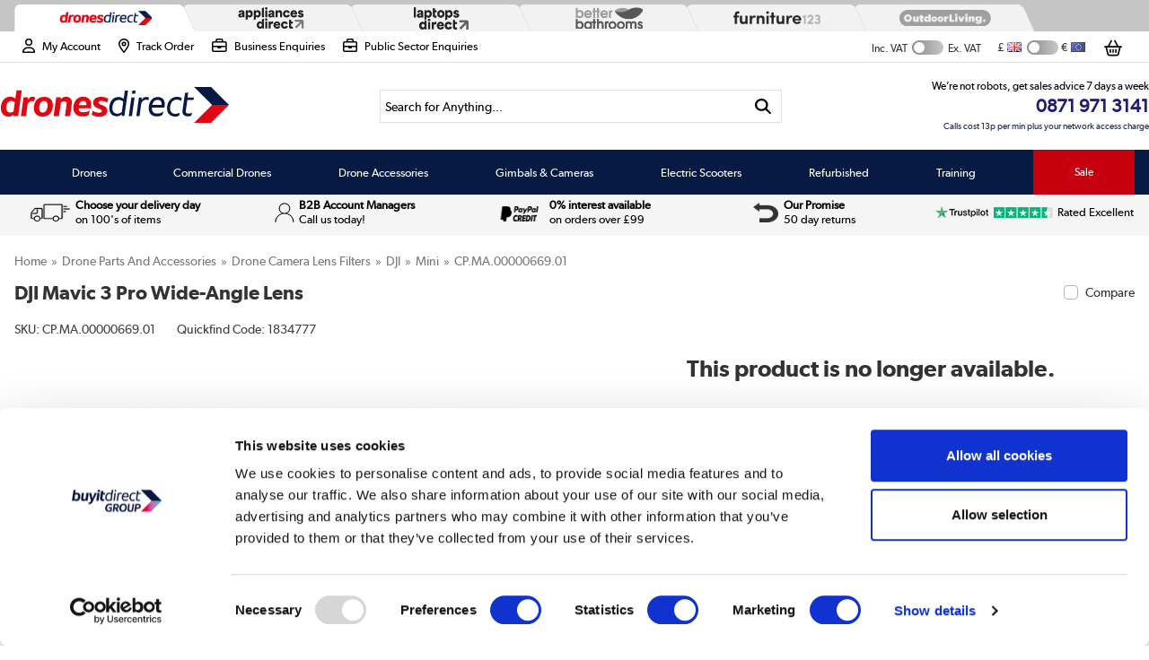

--- FILE ---
content_type: text/html; charset=utf-8
request_url: https://www.dronesdirect.co.uk/p/cp.ma.00000669.01/dji-mavic-3-pro-wide-angle-lens
body_size: 64168
content:







<!DOCTYPE html>
<html>
<head>


<link rel="preconnect" href="//contentdd.buyitdirect.co.uk" />
<link rel="preconnect" href="//scriptsdd.buyitdirect.co.uk" />
    
        <link rel="preload" fetchpriority="high" as="image" href="/Images/CP.MA.00000669.01_1_Supersize.jpg?width=750&amp;height=750&amp;v=3">

    <title>DJI Mavic 3 Pro Wide-Angle Lens CP.MA.00000669.01 | Drones Direct</title>
	<meta http-equiv="X-UA-Compatible" content="IE=edge"/>
        <meta name="description" content="Buy DJI Mavic 3 Pro Wide-Angle Lens CP.MA.00000669.01 from Drones Direct - the UK's leading online drones retailer, we offer expert advice" />
        <meta name="msvalidate.01" content="750A7E1E7CFD645A621631B4D0D00D8F" />
        <link rel="canonical" href="https://www.dronesdirect.co.uk/p/cp.ma.00000669.01/dji-mavic-3-pro-wide-angle-lens" />


    
    <meta property="og:title" content="DJI Mavic 3 Pro Wide-Angle Lens CP.MA.00000669.01 | Drones Direct" />
    <meta property="og:description" content="Buy DJI Mavic 3 Pro Wide-Angle Lens CP.MA.00000669.01 from Drones Direct - the UK&#39;s leading online drones retailer, we offer expert advice" />
    <meta property="og:site_name" content="DronesDirect" />
    <meta property="og:type" content="product" />
    <meta property="og:image" content="https://www.dronesdirect.co.uk/Images/CP.MA.00000669.01_1_LargeProductImage.jpg?width=450&amp;height=450&amp;v=5" />
    <meta property="og:url" content="https://www.dronesdirect.co.ukhttps://www.dronesdirect.co.uk/p/cp.ma.00000669.01/dji-mavic-3-pro-wide-angle-lens" />
              <meta property="twitter:card" content="summary" />
         <meta property="twitter:title" content="DJI Mavic 3 Pro Wide-Angle Lens CP.MA.00000669.01 | Drones Direct" />
         <meta property="twitter:description" content="Buy DJI Mavic 3 Pro Wide-Angle Lens CP.MA.00000669.01 from Drones Direct - the UK&#39;s leading online drones retailer, we offer expert advice" />
         <meta property="twitter:site" content="@DronesDirectUK" />
         <meta property="twitter:image" content="https://www.dronesdirect.co.uk/Images/CP.MA.00000669.01_1_LargeProductImage.jpg?width=450&amp;height=450&amp;v=5" />

    <link rel="alternate" href="https://www.dronesdirect.co.uk/p/cp.ma.00000669.01/dji-mavic-3-pro-wide-angle-lens" hreflang="x-default" />
    <link rel="alternate" href="https://www.dronesdirect.co.uk/p/cp.ma.00000669.01/dji-mavic-3-pro-wide-angle-lens" hreflang="en-GB" />

    
    <meta http-equiv="Content-Type" content="text/html; charset=UTF-8">
       <link rel="Shortcut Icon" href="/favicon.ico"/>
    <link href="/apple-touch-icon.png" rel="apple-touch-icon" />
    <link href="/apple-touch-icon-76x76.png" rel="apple-touch-icon" sizes="76x76" />
    <link href="/apple-touch-icon-120x120.png" rel="apple-touch-icon" sizes="120x120" />
    <link href="/apple-touch-icon-152x152.png" rel="apple-touch-icon" sizes="152x152" />
    <link href="/apple-touch-icon-180x180.png" rel="apple-touch-icon" sizes="180x180" />

     
        <link rel="stylesheet" type="text/css" href="//contentdd.buyitdirect.co.uk/Styles/bundles/bid_desk_buncss_3th.min.css?v=146862" />
        <link rel="stylesheet" type="text/css" href="/SiteContent/Styles/biddd_desk_buncss.min.css?v=146862" />

            <script src="//scriptsdd.buyitdirect.co.uk/Scripts/bundles/bid_desk_bunjs_0.min.js?v=146862" type="text/javascript"></script>
        <script defer src="//scriptsdd.buyitdirect.co.uk/Scripts/bundles/bid_desk_bunjs_1.min.js?v=146862" type="text/javascript"></script>

<script  src="//webapidd.buyitdirect.co.uk/xdomain-gh-pages/xdomain.min.js?v=146862"></script>
	<script> $(function() { 
		xdomain.slaves({
			"https://webapidd.buyitdirect.co.uk": "/proxy.html", 
			"https://digital-reseller.com/version-live": "/proxy.html"
		});
	 });</script>

<script type="text/javascript">
            function setGeoIPDependentBehavioursDD() {
                $(function() {
                    try {
                        var strSalesContactTelephone = '0871 971 3141';
                        var strSalesContactTelephoneEU = '0871 971 3141';
                        //display local rotating banner
                        var searchString = "united kingdom";
                        var geoipCountry = getGeoipCountry();
                        if (searchString.indexOf(geoipCountry.toLowerCase()) > -1 || geoipCountry == 'nullCountry') {
                            $('.SalesContactTelNo').html(strSalesContactTelephone);
                        }
                        else {
                            //display phone number outside UK
                            $('.SalesContactTelNo').html(strSalesContactTelephoneEU);
                            $(".SalesContactTelNo").css("font-size", "1.7em");
                        }
                        // Replace Sales Number with Customer Contact Number
                        if (getCookie('lastCustomerInfo') && true) {
                            if (BID.isMemberLoggedIn()) {
                                $('.SalesContactTelNo').html('0330 041 2733');
                            }
                            else {
                                $('.SalesContactTelNo').html('0330 041 2733');
                            }
                        }
                    }
                    catch (err) { }
                    $(".SalesContactTelNo").css("visibility", "visible");
                });
            }
</script>


	<script type="text/javascript">
        $(function() {
			var geoipSciptLoadStateChange = false;
			if (getGeoIPCookieContents() == null) {
				var a = document.createElement("script");
				var b = document.getElementsByTagName('script')[0];
				a.src = "//api.buyitdirect.co.uk/geolocation/geoip/jsdetails";
				a.async = true; a.type = "text/javascript"; b.parentNode.insertBefore(a, b);
				// IE
				a.onreadystatechange = function () {
					if ((a.readyState === 'loaded' || a.readyState === 'complete') && geoipSciptLoadStateChange == false) {
						geoipSciptLoadStateChange = true;
						setGeoIPDependentBehaviours();
						try {
							setGeoIPCookieContents(geoip_city(), geoip_region_name(), geoip_country_name(), 2);
						}
						catch (err) { }
					}
				};
				// Mozilla & IE9+
				a.onload = function () {
					if (geoipSciptLoadStateChange == false) {
						geoipSciptLoadStateChange = true;
						setGeoIPDependentBehaviours();
						try {
							setGeoIPCookieContents(geoip_city(), geoip_region_name(), geoip_country_name(), 2);
						}
						catch (err) { }
					}
				};
				// Async Script call has 3 seconds to respond otherwise response will be ignored so we don't block dependencies
				setTimeout(function () {
					if (geoipSciptLoadStateChange == false) {
						geoipSciptLoadStateChange = true;
						setGeoIPDependentBehaviours();
						setGeoIPCookieContents("nullCity", "nullRegion", "nullCountry", null); // Set GeopIP cookie values to empty for duration of session
					}
				}, 3000);

			}
			else {
				//alert(getGeoIPCookieContents());
				setGeoIPDependentBehaviours();
			}

			function setPhoneNumberCostText() {
				const helpline = $('.SalesContactTelNo').text().trim().replaceAll(' ','');
				let callCostTxt = "";
				if (helpline.startsWith("0871"))
				{
					callCostTxt = "Calls cost 13p per min plus your network access charge";
				}
				else if (helpline.startsWith("0330"))
				{
					callCostTxt = "Calls charged at local rate";
				}

				$(".CallCostIdentifier").html(callCostTxt);
			}

			function setGeoIPDependentBehaviours() {
			
				if (typeof setGeoIPDependentBehavioursDD == 'function') {
					setGeoIPDependentBehavioursDD();
					// Schedule setPhoneNumberCostText to run after DOM is ready
					$(function() {
						setPhoneNumberCostText();
					});
				}
			
			}
		});
	</script>


	


<script defer type="text/javascript">
	//<![CDATA[
    window.dataLayer = window.dataLayer || [];
    var BID = BID || {};
    var THISWEBSITE = THISWEBSITE || {};
    if (window.location.pathname.toLowerCase().indexOf('basket') > 0 || window.location.pathname.toLowerCase().indexOf('checkout') > 0) {
        var bidApp = bidApp || angular.module('bidApp', []);
    }
    THISWEBSITE.siteName = 'DronesDirect';
    THISWEBSITE.CustServiceTelephone = '0330 041 2733';
    THISWEBSITE.regulationRegion = 'UnitedKingdom';
    THISWEBSITE.currencyCode = 'GBP';

	

    BID.heartBeatEnabled = false;

    BID.optimize = BID.optimize || {};
    BID.optimize.experiments = [{"Id":26,"SiteID":2,"ExperimentID":"100442924","Name":"AjaxSearchMode","Data1":null,"Data2":null,"Active":true,"AffectedDataCalls":null,"AffectedUrlPathRegEx":null,"AffectedJsCondition":"return document.cookie.indexOf('NewRelicSynthetic') === -1;","Variations":[{"Id":59,"GaOptimizeExperimentID":26,"Name":"0","VariationID":"1004107024","IsDefault":true,"Data1":null,"Data2":null},{"Id":60,"GaOptimizeExperimentID":26,"Name":"1","VariationID":"1004107025","IsDefault":false,"Data1":null,"Data2":null}]}];
    try {
        if (BID.optimize.init) {
            BID.optimize.init();
        }
    } catch (e) {
        console.warn(e)
    }

    var BidGlobalCookie = BidGlobalCookie || {};
    BidGlobalCookie.cookieDefinition = ["lastCustomerInfo|120"];
    BidGlobalCookie.globalDomain = "contentap.buyitdirect.co.uk";
    BidGlobalCookie.globalURI = location.protocol.toLowerCase() === 'https:' ? "https://" + BidGlobalCookie.globalDomain : "http://" + BidGlobalCookie.globalDomain;
    BidGlobalCookie.iframeId = "if_mdc";
    //BidGlobalCookie.synch = function (overwriteGlobal) { BidGlobalCookie.runSynch = { 'overwriteGlobal': overwriteGlobal}; };
	//]]>
</script>



    <script defer src="//scriptsdd.buyitdirect.co.uk/Scripts/bundles/bid_comm_bunjs.min.js?v=146862" type="text/javascript"></script>
<script defer src="https://js.afterpay.com/afterpay-1.x.js" type="text/javascript"></script>

    

	<script lang="javascript" type="text/javascript">
		//<![CDATA[
        $(function() {
            $("img.lazy").lazyload({
                failure_limit: 100
            });
        });
		function IsMVCMobileViewsForCMS() {//Query this in a CMS script fragment and it will tell you if showing the .Mobile views
			return false;
		}					

		var THISWEBSITE = THISWEBSITE || {};
		THISWEBSITE.prefix = 'DD';
        THISWEBSITE.brandID = 47;
	    THISWEBSITE.siteID = 2;
	    THISWEBSITE.contentURL = '//contentdd.buyitdirect.co.uk';
	    THISWEBSITE.scriptsURL = '//scriptsdd.buyitdirect.co.uk';
        THISWEBSITE.RequestVerificationToken = 'hLlZD_oK2zvPWQIcDq84lHBJ-wQkUdq060zv8y7KnhnsPongX-WrO9SLVN6b7WN7dJoe3P9muzhA5a5HQjfcXByX4eqiL5cG_x6Eh-7bu2Y1:Y5lm5-QKIZx75kQj2abXN8K0a8OEut2Bhv4bhT4brz_92e9mNJMEEr8SJnVlN4Mn8kKDYTsljgf1gldU3sBt6dXB1RM9KsLWxoakDLTontU1';
		//]]>
	</script>

    
    <style id='internalStyles'>
/*div#phone {
	background: transparent URL(/images/dd-0871.jpg) top right no-repeat !important;
}*/
div#topSummary {margin-bottom: 10px;}
div#topcontent div#Reevoo {float: none; display: block; margin-top: 0px; margin-left: -20px; height: 35px; width: 210px; }

#ProductTitle h1 span.font14 {display:none;}
div#ProductInfo1 div#topcontent {padding-bottom:40px;}
#threecorevalues {text-align: center; height: 160px; margin-bottom: 10px; margin-top: 10px;}
#threecorevalues img {margin-left: 7px;}

a[href="#BNPL6_42"] {display: none !important;}

.hukd-share-button {float: right; margin-right: 10px;}




.waystopaypp {float: left; width: 100%;}
 .waystopaypp p {float: left; width: 100%; margin-top: 0 !important; padding-top: 0;}
 .waystopaypp img {float: left; width: 100%;}
 .pricematchpp a {text-decoration: underline !important;}
 
 

.product-whichlow, #Which-VPbutton {height: 55px !important;}

 #Which-VPImage {
    float: left;
    margin-left: 23px !important;
    margin-top: 6px !important;
    width: 35% !important;
}


.showdefault {position: relative;}

.showdefault .plogo {position: absolute; bottom:10px; right:0;}
.scrollToTop {
    
    bottom:17%!important;
    
}

.promo-count {display:none;}
.pp-was-price {display:none;}
.VersionOfferPrice {margin-top:10px;}
.wasandsaving ~ .VersionOfferPrice {margin-top:0 !important;}
input.buyButton {-webkit-appearance: none;}
.earliestDelivery {
    position: relative;
}

.earliestDelivery > img {
    margin-right: 5px;
}

.earliestDelivery .elland-tooltip:before {
    float: left;
    display: none;
    background-color: #ececec;
    clear: both;
    border-radius: 6px;
    padding: 5px 10px;
    content: "Just off the M62 (J24) between Huddersfield and Halifax! HX5 9DA.";
    position: absolute;
    z-index: 10;
    color: black;
    margin-top: 5px;
    top: -35px;
}
.earliestDelivery .elland-tooltip:hover:before {
    display: block;
}
.earliestDelivery .elland-tooltip:hover {
    cursor: help;
}
.earliestDelivery .elland-tooltip {
    color: #232174;
    text-decoration-line: underline;
    text-decoration-style: dotted;
}
/*
.earliestDelivery .elland-tooltip:after {
    content:url('/files/images/icon-info.png'); 
    margin-left: 5px;
}
.earliestDelivery .elland-tooltip:after {
    content: "?";
}
*/
.bank-hol img {
    width: 100%;
}
.weaccept .footerIcons img {display:none;}

.weaccept .footerIcons {
    display:block;
	width:244px;
	height:114px;
	background: transparent url(/files/images/dd/weaccept.jpg) 0 5px no-repeat;
}
#moreinrangecarousel {

    display: none;

}
body > div.cc-window.cc-banner.cc-type-info.cc-theme-block.cc-bottom {margin-bottom:50px;}
.temp-fixed-width {
    width:100%!important;
}
#financelink .paypal-credit-ab-test-show {
    display:inline-block!important;
}
/*.footer .lower-footer .wrapper div:nth-of-type(3) {
    display: none;
}*/

.foot-links .footeraccordion:nth-of-type(4) {
    display: none;
}

.footer .lower-footer .store-wrapper div:nth-of-type(1) {
    display: none;
}
#matrixOptions > div span {
    margin: 5px 0;
    float: left;
    width: 100%;
}
/* ------------ sash ------------ */

.sash-container {
    float: left;
    margin:0 0.5rem 0.5rem 0;
    font-size: 90%;
}

#productpagewrapper .sash-container {
     font-size: 65%;
}

.sash-banner-container-sr, .sash-banner-container-pp {
    overflow: hidden;
    clear: both;
    height: 49px;
}

.sash-banner-container-sr {
    width: 320px;
}

.sash-banner-container-pp {
    width: 380px;
}

.sash-banner-container-sr > div:nth-child(n+3), .sash-banner-container-pp > div:nth-child(n+3) {
    display:none
}

.sash-container .sash-textbanner {
    padding: 7px;
    text-align: center;
    border-radius: 5px;
    float:left;
}

.sash-container .sash-textbanner-half {
    text-align: center;
    border-radius: 5px;
    float:left;
    text-transform: uppercase;
    font-weight: bold;
    position:relative;
}

.sash-container .sash-textbanner-half .bg {
    padding: 7px;
    display: inline-block;
}

.sash-container .sash-textbanner-half .bg-delivery {
    padding: 2px 7px 0px;
}

.sash-container .sash-textbanner-half .bg-white {
    padding: 7px;
    display: inline-block;
    font-weight: bold!important;
}

.sash-container .sash-textbanner-half .bg.bg-red {
    background-color: #ed1c24;
    color: #fff;
 font-weight: bold!important;
 text-align:center;
}
.sash-container .sash-textbanner-half .bg.bg-black {
    background-color: #000000;
    color: #fff;
 font-weight: bold!important;
 text-align:center;
}

.sash-container .sash-textbanner-half p {
    margin:0!important;
    text-shadow:none!important;
    font-weight: bold!important;
}

#productpagewrapper .sash-container .sash-textbanner-half p {
    margin: 0!important;
    text-shadow: none!important;
    font-weight: bold!important;
    font-weight: 400;
    display: block;
    margin: .6em 0;
    text-overflow: ellipsis;
    overflow: hidden;
    white-space: nowrap;
    display: flex;
    align-items: center;
}

.corner-container {
  width: 80px;
  height: 80px;
  position:absolute;
  top: 0;
  left: 0;
}

.sash-textbanner-hide {
    display:none;
}

/* --- newness (originally green but now blue so ignore colour in class names) --- */

.sash-container .sash-newness-green { 
    background:#009fe3;
    border: 1px solid #009fe3;
    color:#ffffff;
    display:none;
}

.sash-container .sash-newness-green-outline { 
    border: 1px solid #009fe3;
    color:#009fe3;
}

.sash-newness-green-corner {
  width: 0; 
  height: 0; 
  border-top: 80px solid #3FB498;
  /*border-bottom: 80px solid transparent;*/
  border-right: 80px solid transparent;
}

.sash-newness-green-corner span {
    top: 20px;
    left: 4px;
}


/* --- urgency (red) --- */

.sash-container .sash-urgency-red { 
    background:#ed1c24;
    border: 1px solid #ed1c24;
    color:#ffffff;
    display:none;
}

.sash-container .sash-urgency-red-outline { 
    border: 1px solid #ed1c24;
    color:#ed1c24;
}

.sash-urgency-red-corner {
  width: 0; 
  height: 0; 
  border-top: 80px solid #ed1c24;
  /*border-bottom: 80px solid transparent;*/
  border-right: 80px solid transparent;
}

.sash-urgency-red-corner span {
    top: 19px;
    left: 10px;
}


/* --- value (yellow) --- */

.sash-container .sash-value-yellow { 
    background:#FCEA19;
    border: 1px solid #FCEA19;
    color:#000000;
    display:none;
}

.sash-container .sash-value-yellow-outline { 
    border: 1px solid #FCEA19;
    color:#FCEA19;
}

/* --- confidence (black) --- */

.sash-container .sash-confidence-black { 
    background:#000000;
    border: 1px solid #000000;
    color:#ffffff;
}

.sash-container .sash-confidence-black-outline { 
    border: 1px solid #000000;
    color:#000000;
}

.sash-confidence-black-corner, .sash-confidence-black-friday-corner {
  width: 0; 
  height: 0; 
  border-top: 80px solid  #000000;
  /*border-bottom: 80px solid transparent;*/
  border-right: 80px solid transparent;
}

.sash-confidence-black-corner span {
    top: 12px;
    left: 0;
}


.sash-confidence-black-friday-corner span {
    top: 12px;
    left: 4px;
}


/* --- delivery/service (blue) --- */

.sash-container .sash-delivery-service-blue {
    background:#009FE3;
    border: 1px solid #009FE3;
    color:#ffffff;
    display:none;
}

.sash-container .sash-delivery-service-blue-outline { 
    border: 1px solid #009FE3;
    color:#009FE3;
}

.sash-blue-corner {
  width: 0; 
  height: 0; 
  border-top: 80px solid #009fe3;
  /*border-bottom: 80px solid transparent;*/
  border-right: 80px solid transparent;
}

.sash-blue-corner span {
    top: 20px;
    left: 4px;
}

/* --- benefit (orange) --- */

.sash-container .sash-benefits-orange {
    background:#EC641E;
    color:#ffffff;
    display:none;
}

.sash-container .sash-benefits-orange-outline { 
    border: 1px solid #EC641E;
    color:#EC641E;
}

/* --- Cyber deals --- */

.sash-container .sash-cyber {
    background:#07122d;
    color:#ffffff;
}

.sash-newness-green-corner span, .sash-urgency-red-corner span, .sash-confidence-black-corner span, .sash-blue-corner span, .sash-confidence-black-friday-corner  span  {
    position: absolute;
    text-align: center;
    font-size: 0.8rem;
    font-family: arial;
    transform: rotate(-45deg);
    display: block;
    color: #fff;
    text-transform: uppercase;
    font-weight:bold;
}


/* --- sash text --- */


.sash-container .sash-textbanner p {
    margin:0 !important; 
    padding:0!important;
    text-transform: uppercase;
    font-weight: bold!important;
    text-shadow:none;
}

.sash-container .sash-textbanner .yellow, .sash-container .sash-textbanner-half .yellow  {
    color: #fedb02;
}

.sash-container .sash-textbanner .mb-25 {
    margin-bottom: 2.5%;
}

.sash-container .sash-uk {
    font-size: 0.5rem!important;
    width: 100%;
    text-align: right;
    color: #fff;
    line-height: 100%;
    padding-bottom: 5px;
    background-color: #ed1c24!important;
}

.sash-banner-container-sr .sash-container .sash-uk  {
     top:28px;
}

.sash-banner-container-pp .sash-container .sash-uk  {
    top: 85%;
    background-color: #fff;
    right: 7px;
    text-align: center;
    display:block;
}

.sash-container .muk-only {
    font-size: 0.6rem;
    text-transform: none;
}
    
@media (min-device-width: 768px) {
 
       .sash-container {
        font-size:80%;
    }
    
    #productpagewrapper .sash-container {
     font-size: 80%;
}

.sash-banner-container-sr, .sash-banner-container-pp {
    height: 58px!important;
}

.sash-banner-container-pp {
    width: 420px;
}

.sash-banner-container-pp .sash-container .sash-uk  {
    top: 22px;
}

}

@media (max-device-width: 320px) {

.sash-container .sash-uk {
    top: 27px;
}

#productpagewrapper .sash-container .sash-uk {
      top: 80%;
}

   .sash-container {
        font-size:90%;
    }


.sash-banner-container-sr, .sash-banner-container-pp {
    width: 270px;
     height: 49px;
}

}
#productpagetop #topcontent div[id*=availability] img {
    margin-right:4px;
}
div#productpagewrapper div.EarliestDel > span {
    margin-top: 0px !important;
}
.bb-product-tabs .tab-finance, #tab-finance, #financeTableBreakdown, .rhs-slider #ProductFinance {
display:none!important;
}
a.finance, #financelink {
    display:none!important;
}
#pre_footer {
    clear:both;
}
#zoom1_StandardImage { pointer-events: none;}
#prodpage-sprite-enlarge {display:none!important;}

.swiper-button-next.swiper-button-disabled, .swiper-button-prev.swiper-button-disabled {
    opacity: 0 !important;
}

#topcontent .swiper-button-next, #topcontent .swiper-button-prev {
    top: 50% !important;
}
#miniBagSlider #basketRelProdsTable {
    height:calc(100vh - 390px)!important;
}
.pp-zoomimg .fancybox-slide > .fancybox-placeholder {
    padding: 0px !important;
}
</style>


    <!-- Google Tag Manager -->
    <script>
        $(function() {
            (function (w, d, s, l, i) {
                w[l] = w[l] || []; w[l].push({
                    'gtm.start':
                        new Date().getTime(), event: 'gtm.js'
                }); var f = d.getElementsByTagName(s)[0],
                    j = d.createElement(s), dl = l != 'dataLayer' ? '&l=' + l : ''; j.async = true; j.src =
                        '//infrastructure.dronesdirect.co.uk/gtm.js?id=' + i + dl; f.parentNode.insertBefore(j, f);
            })(window, document, 'script', 'dataLayer', 'GTM-KWTKQV');
        });
    </script>
    <!-- End Google Tag Manager -->

    <script type="text/javascript">var _conv_page_type = 'product';</script>
<script type="text/javascript">$(function(){
var minV = Number.MAX_VALUE;
var _4mAvail = false;
var mPayWCurr = '';
$('#finance_Tabs tr td:nth-child(4),#finance_Tabs tr:nth-child(3) td:nth-child(2)').each(function(i,el){
    if($(el).text().trim() === ''){
		_4mAvail = true;
	}
	else {
		var mp =($(el).text().split(':')[1] || '£'+Number.MAX_VALUE).trim();
		var mpN =  parseFloat(mp.substr(1));
		if(mpN < minV) {minV = mpN;mPayWCurr= mp;}
	}
});


if(minV != Number.MAX_VALUE) 
    $('.financeprice').text(mPayWCurr);
else
{
	if(_4mAvail) {
    $('.financemessage').text('or 4 months ');
	
	}
	else {
		$('#financelink').hide();
		$('#financeTableBreakdown').hide();
	}
}
});</script>
<script type="text/javascript">$( document ).ready(function() {
     $(".offerbar > div > a").eq(2).replaceWith("<a onclick='dataLayer.push({'event':'GAEvent' ,'eventCategory' : 'Navigation Bar 2' ,'eventAction' : 'Reassurance Bar' ,'eventLabel' : 'Our Promise'});' href='/content/finance'><img style='margin-top:3px;' style='vertical-align:top;' src='/files/images/dd/reassurance-bar-paypaltest.png' alt='finance'><span>0% Interest Free Finance »<br><span>for 4 months on orders over £99</span></span></a>");
});</script>
<style>
    #footerCategories > div.weaccept > div > img:nth-child(4) {display:none!important;}
</style>
<style>
    
/* ALL which hide */

.which-promo-page-content, #whichlandingpagecontent {display:none;}
/* hides all the content on the which page */

#WhichReviewDescDiv {display:none!important}
/* Hides independent reviews on Product Page */
  
.whichoff {display:block !important;}
/* shows sorry not avail content on which page */

.which-promotions-page-content {display:none;}
/* hides which tile on current promos page */

#Which-VPbutton {display:none;}
/* product page near price */

.which-pp-promo {display:none;}
/* product page valid promo area */

#WhichPromo {display: none;}
/* basket promo field */

.promoexp .which {display: none;}
/* drones valid promos hide */

    
</style>

<style>

  .paypal-credit-ab-test-show {
    display:block!important;
    clear:both;
}

.paypal-credit-ab-test-show a:hover {
    text-decoration:none;
}

.paypal-credit-ab-test-show-inline-block {
    display:inline-block!important;
}
  
.paypal-credit-ab-test-hide {
    display:none!important;
}
  
  .weekday-reassurance > div {
    width: 24%;
}
  
  
  .offerbar .weekday-reassurance .finance img {
   width: 50px;
    height: 20px;
    margin: 7px 7px 3px 0;
}
  
.ProductPrice .finance {
  float : left !important;
      width: 100%;
    margin-top: 8px;
    margin-bottom: 10px;
}
   
  .paypal-credit-logo {
    background-image:url('/files/images/apd/paypal-credit.png');
    height: 22px;
    display: inline-block;
    position: relative;
    width: 58px;
    top: 9px;
    background-size: 100%;
    background-repeat: no-repeat;
  }

.paypalcredit-test {
    float: left;
    clear: both;
    margin-top: 7px;
    margin-bottom: 10px;
}
  
  
  .dd-home-banner  .paypal-banner-strip {

    margin: 20px 0 15px;
      
      
  }
  
  .paypalbanner-strip-link:hover {
      text-decoration:none;
  }
     
 .paypal-credit-logo-banner {
    background-image: url('/files/images/apd/paypal-credit-banner-logo.png');
    width: 76px;
    height: 27px;
    display: inline-block;
    position: relative;
    top: 0px;
     top: 3px;
    left: -4px;
   background-size: 100%;
    background-repeat: no-repeat;
}
  
  
  .paypal-banner-strip.paypal-banner-strip-basket {
      margin: 12px 0 0;
   
}

.paypalcredit-test span {
position: relative;
    top: -2px;
    font-size: 12px;
}
  
    .paypalcredit-srtext {
  display:inline-block;
    margin-top:0px;
  }
 
  
  #financelink {
  clear:none}
  
  .weaccept .footerIcons {

	background: transparent url(/files/images/apd/we-accept-payment-methods-paypaltest.png) 0 5px no-repeat;
	height:150px;
}
    
  .paypal-banner-strip-finance {
    position: relative;
    top: -8px;
}
  
  .paypal-banner-strip-finance img {
    margin: 1% auto;
    display: block;
    width: 28%;
  }


  .paypal-banner-strip {
  
  background-color: #089bdc;
    color: #fff;
    width: 100%;
    padding: 4px;
    box-sizing: border-box;
    margin: 0;
   }

   .paypal-banner-strip p {
  
    text-align: center;
    font-weight:bold;
    margin: 10px 0 10px;
    font-size: 16px;
}
   .paypal-banner-strip p span {
  
    font-size: 12px;
}

    .paypal-banner-strip.paypal-banner-strip-finance p {
  
    margin: 10px;
      font-size:15px;}

  
  #basketOtherPay #paypalPayBtn > div:nth-of-type(3) {
display:block;
}
  
  .ck-radio-label[data-paymentmethodname="PayPal"] {
    display: block!important;
}

  
</style>

<style>
       
   #promoCodeValidation {
       width:600px;
   }
       
   .flex-row-promo{
        display:flex;
        flex-direction:row;
        flex-wrap:wrap;
        margin: 1%;
    }
    
    .flex-row-promo-end {
        /*justify-content:flex-end;*/
        justify-content:center;
    }
    
     .flex-row-promo .text{
        flex: 6;
    }
    
     .flex-row-promo .icon{
       flex:1;
    }
    
     .flex-row-promo .icon img{
       width:70%;
    }
    
      .flex-row-promo .text p{
        line-height: 140%;
       margin:0 0 2%;
    }
    
    
    .flex-row-promo .text p span{
        font-weight:bold;
    }
    
    
    .flex-row-promo .btn {
    padding: 2% 4%;
    background: #221f73;
    color: white;
    font-size: 110%;
    font-weight: bold;
    text-align: center;
    border-radius: 6px;
    -moz-border-radius: 6px;
    -webkit-border-radius: 6px;
    border:none;
    width:40%;
    }
    
    .flex-row-promo .btn:focus {
        outline:none!important
    }
       

</style>

<script type="text/javascript">
 //<![CDATA[
 $(function () {
 var promoCode = getQueryStringValue('promoCode');
 var pattern = new RegExp("^[a-zA-Z0-9\-]{2,20}$",'g');
 var result = pattern.test(promoCode);
 
 var promoCodeValidation = 'promoCodeValidation';
 var promoCodeValidation_isValid_div = $('#promoCodeValidation_isValid')

 if (result) { 
    ValidatePromoCode(promoCode,promoCodeValidation);
    $("#promoCodeValidation").show();
    $("#btnForm").fancybox().trigger('click');
 } 
 //]]>
 }) </script>
 
<a href="#promoCodeValidation" id="btnForm">
    <div id="promoCodeValidation" style="display:none">
        
    <div id="promoCodeValidation_isValid" style="display:none">
        <div class="flex-row-promo">
            <div class="icon">
                <img src="/files/images/promocode-tick.png"/>
            </div>
            <div class="text">
                <p>Congratulations! Your promo code <span>PROMOCODE</span> will be automatically applied when you check out – enjoy.</p>
            </div>
        </div>
         <div class="flex-row-promo flex-row-promo-end">
               <button class="btn btn-prime" onclick="$.fancybox.close()">Continue Shopping</button>
         </div>
    </div>
    
    <div id="promoCodeValidation_defaultFail" style="display:none">
         <div class="flex-row-promo">
            <div class="icon">
                <img src="/files/images/promocode-cross.png"/>
            </div>
            <div class="text">
                <p>Whoops! That promo code isn’t valid. But don’t worry, we’ve got a mountain of deals waiting to be uncovered. Fancy a peek?</p>
            </div>
        </div>
         <div class="flex-row-promo flex-row-promo-end">
               <button class="btn btn-prime" onclick="$.fancybox.close()">Continue Shopping</button>
         </div>
    </div>
    
  <!--  <div id="promoCodeValidation_Documents" style="display:none"></div>-->
    
    <div id="promoCodeValidation_EligibilityPromoCodes" style="display:none">
         <div class="flex-row-promo">
            <div class="icon">
                <img src="/files/images/promocode-cross.png"/>
            </div>
            <div class="text">
                <p> Whoops! That promo code has expired. But don’t worry, we’ve got a mountain of deals waiting to be uncovered. Fancy a peek?</p>
            </div>
        </div>
         <div class="flex-row-promo flex-row-promo-end">
               <button class="btn btn-prime" onclick="$.fancybox.close()">Continue Shopping</button>
         </div>
    </div>
        
   <!-- <div id="promoCodeValidation_EligibilityTimes.StartEndTime" style="display:none"></div>-->
    
    <div id="promoCodeValidation_EligibilityPromoCodes.StartEndDate" style="display:none"> <div class="flex-row-promo">
                <div class="icon">
                <img src="/files/images/promocode-cross.png"/>
            </div>
            <div class="text">
                <p>Whoops! That promo code has expried. But don’t worry, we’ve got a mountain of deals waiting to be uncovered. Fancy a peek?</p>
            </div>
        </div>
        <div class="flex-row-promo flex-row-promo-end">
               <button class="btn btn-prime" onclick="$.fancybox.close()">Continue Shopping</button>
        </div>
    </div>
    
    <div id="promoCodeValidation_EligibilityDates.StartEndDate" style="display:none">
        <div class="flex-row-promo">
                <div class="icon">
                <img src="/files/images/promocode-cross.png"/>
            </div>
            <div class="text">
                <p>Whoops! That promo code has expried. But don’t worry, we’ve got a mountain of deals waiting to be uncovered. Fancy a peek?</p>
            </div>
        </div>
        <div class="flex-row-promo flex-row-promo-end">
               <button class="btn btn-prime" onclick="$.fancybox.close()">Continue Shopping</button>
        </div>
    </div>
    
    <div id="promoCodeValidation_EligibilityListModifiers.SiteID" style="display:none">
         <div class="flex-row-promo">
                <div class="icon">
                <img src="/files/images/promocode-cross.png"/>
            </div>
            <div class="text">
                <p>Whoops! That promo code isn’t applicable on this website. But don’t worry, we’ve got a mountain of deals waiting to be uncovered. Fancy a peek?</p>
            </div>
        </div>
        <div class="flex-row-promo flex-row-promo-end">
               <button class="btn btn-prime" onclick="$.fancybox.close()">Continue Shopping</button>
        </div>  
    </div>
   <!-- <div id="promoCodeValidation_EligibilityListModifiers.ChannelID" style="display:none"></div>
    <div id="promoCodeValidation_EligibilityListModifiers.LanguageID" style="display:none"></div>
    <div id="promoCodeValidation_EligibilityListModifiers.DayID" style="display:none"></div>
    <div id="promoCodeValidation_EligibilityListModifiers.PlatformID" style="display:none"></div>
<div id="promoCodeValidation_BundleObject.CatalogID" style="display:none"></div>-->
</div>
</a>


<style>
    /* Hide Huddersfield store link from footer - desktop */
.footer .lower-footer .wrapper .store .store-wrapper .store-directions:first-of-type {
    display: none;
}

.footer .lower-footer .wrapper .store .store-wrapper {
    display: block;
}

.store-directions {
    width: 33%;
}

/* hides visut us link */
.footer .wrapper ul:first-of-type li:nth-of-type(4) {
    display: none;
}
/* end */
</style>

<style>
    .footer-bar, .footbar {
        display:none!important;
    }
</style>

<style>
    .footer__payment-imgs img[alt="Amazon Pay logo"] {
    display: none;
}
</style>
<script>
    $(function() {
  // Select the second <p> tag within the .footer__legal div
  var $secondParagraph = $('.footer__legal p:eq(1)');

  // Create the new <p> element with the specified content and class
  var $newParagraph = $('<p class="font-size-08 line-height-14 text-neutral-500 text-align-center padding-top-05">PayPal Credit and PayPal Pay in 3 are trading names of PayPal UK Ltd, Whittaker House, Whittaker Avenue, Richmond-Upon-Thames, Surrey, United Kingdom, TW9 1EH. PayPal Credit: Terms and conditions apply. Credit subject to status, UK residents only, Buy It Direct acts as a broker and offers finance from a restricted range of finance providers. PayPal Pay in 3: PayPal Pay in 3 is not regulated by the Financial Conduct Authority. Pay in 3 eligibility is subject to status and approval. UK residents only. Pay in 3 is a form of credit, may not be suitable for everyone and use may affect your credit score. See product terms for more details.</p>');

  // Replace the second <p> tag with the new <p> element
  $secondParagraph.replaceWith($newParagraph);
});
</script>

<style>
    #searchform404 form {
        display:flex!important;
    }
    #searchform404 form input#searchCriteria2 {
        height:54px;
    }
</style>
<style>
.top-footer,
#pre_footer,
.footer__main {
    clear: both;
}
</style>
<style>
    .swiper-hub .title {
        padding-inline: 16px;
    }

    .swiper-hub h1 {
        text-align: center;
        font-size: 210%;
        font-family: 'basic-sans', sans-serif !important;
        font-weight: 700 !important;      
        margin-block: 16px !important;  
    }

    @media (min-width: 1200px) {
        .swiper-hub h1 {
            margin-block: 0 24px !important;  
        } 
    }    

    .swiper-hub h2 {
        text-align: center;
        font-family: 'basic-sans', sans-serif !important;
        font-weight: 400 !important;      
        font-size: 16px;
        margin: 0;
    }   

    @media (min-width: 1200px) {
        .swiper-hub h2 {
            font-size: 1.5em;
        }  
    }
    
    .swiper-hub .swiper {
        padding: 16px;
    }

    @media (min-width: 1200px) {
        .swiper-hub .swiper {
            padding: 24px 0;
        }
    }

    .swiper-hub .swiper .swiper-slide {
        height: auto;
    }

    .swiper-hub .swiper .swiper-slide > * {
        display: flex !important;
        justify-content: center;
        align-items: center;
        min-height: auto !important;
        height: 100%;
    }
    
    .white-space-nowrap {
        white-space: nowrap;
    }
</style>
<script>
    
$(document).ready(function() {
    // Find the second .b-col div within the .footer__container
    var secondBCol = $('.footer__container .b-col').eq(1);

    // Find the UL with the class .footer__list within the second .b-col div
    var footerList = secondBCol.find('.footer__list');

    // Define the new HTML you want to insert
    var newListItem = '<li class="footer-stu-discount"><a href="/content/student-discount" class="footer__list-link font-size-1 font-weight-400 text-neutral-500 margin-y-0" onclick="ga(\'send\', \'event\', \'Footer\', \'Student Discount\'); return true;" title="Student Discount">Student and Key Worker Discount</a></li>';

    // Append the new list item after the last item in the UL
    footerList.append(newListItem);
});

    
</script>

<style>
    
    .wrapper.fw-wrapper .contentcontainer {
        max-width: 1440px !important;
    }
    header .pre-header {
        width: 100% !important;
    }
    header .pre-header .wrapper {
        max-width: 1440px !important;
    }
    header .wrapper {
        width: 100% !important;
        max-width: 100% !important;
        padding-left: 0 !important;
        padding-right: 0 !important;
    }
    #header {
        max-width: 1440px !important;
        margin: auto;
    }
    .offerbar .wrapper {
        max-width: 1440px !important;
    }
    #pre_footer {
        clear: both;
    }
    
</style>



<style>
    #toptabcontainer-flex #oursitetabs img {
    	max-height: 25px;
    }

    #toptabcontainer-flex #oursitetabs .ld-tab img {
    	width: auto;
    }    
</style>
<script type="text/javascript">$(document).ready(
function () 
    {  
         var d = new Date();
    var times = new Array(7);
   
    times[0] = "03:00,03:01"; // Sunday
    times[1] = "10:00,17:00";  // Monday
    times[2] = "10:00,16:30";  // Tuesday
    times[3] = "10:00,16:30";  // Wednesday
    times[4] = "10:00,16:30";  // Thursday
    times[5] = "10:00,16:30";  // Friday 	
    times[6] = "03:00,03:01";  // Saturday
 
	

    var timeParamsForDay = times[d.getDay()];
    var startParams = timeParamsForDay.split(",")[0];
    var endParams = timeParamsForDay.split(",")[1];
   
    var startHour = parseInt(startParams.split(":")[0]);
    var startMin = parseInt(startParams.split(":")[1]);
   
    var endHour = parseInt(endParams.split(":")[0]);
    var endMin = parseInt(endParams.split(":")[1]);
    
    
    var nowHour =  new Date().getHours();
    var nowMin =  new Date().getMinutes();
    
    	
    if ((nowHour > startHour || (nowHour == startHour && nowMin >= startMin)) 
    && (nowHour < endHour || (nowHour == endHour && nowMin <= endMin))
    )
{
$("div#livechatcsbox").replaceWith("<div id=\"livechatcsbox\" class=\"contact-option livechat\"> <h4>Live chat</h4> <!--button here --> <span id=\"webchatanc_1\" style=\"float: left; z-index: 5;\"><a href=\"javascript:void(0)\" onclick=\"chatWindow = window.open('https://chat.buyitdirect.co.uk/dd/Code/webchatLogin.php', 'WebChat', 'width=430, height=400, resizable=0');\"><img id=\"offlinelcimg\" title=\"Chat with a customer agent.\" alt=\"Chat icon.\" src=\"https://www.appliancesdirect.co.uk/files/images/lcimages/chat-desktop.png\" border=\"0\" /></a></span> <br /> <p style=\"margin-left: 8px;\"><strong>Our live chat team are available:</strong></p> <div class=\"openinghours\" id=\"csline\"><ul class=\"days\"><li>Monday:</li><li>Tuesday - Friday:</li><li>Saturday:</li><li>Sunday:</li></ul><ul class=\"cstimes\"><li>10am - 5pm</li><li>10am - 4.30pm</li><li>10am - 2.30pm</li><li>Closed</li></ul></div>");
  
}
    });
</script>
<script type="text/javascript">$(document).ready(
function () 
    {  
         var d = new Date();
    var times = new Array(7);

	times[0] = "02:59,03:00";  // Sunday
    times[1] = "10:00,17:00";  // Monday
    times[2] = "10:00,17:00";  // Tuesday
    times[3] = "10:00,17:00";  // Wednesday
    times[4] = "10:00,17:00";  // Thursday
    times[5] = "10:00,17:00";  // Friday 	
    times[6] = "02:59,03:00";  // Saturday
	


    var timeParamsForDay = times[d.getDay()];
    var startParams = timeParamsForDay.split(",")[0];
    var endParams = timeParamsForDay.split(",")[1];
   
    var startHour = parseInt(startParams.split(":")[0]);
    var startMin = parseInt(startParams.split(":")[1]);
   
    var endHour = parseInt(endParams.split(":")[0]);
    var endMin = parseInt(endParams.split(":")[1]);
    
    
    var nowHour =  new Date().getHours();
    var nowMin =  new Date().getMinutes();
    
    	
    if ((nowHour > startHour || (nowHour == startHour && nowMin >= startMin)) 
    && (nowHour < endHour || (nowHour == endHour && nowMin <= endMin))
    )
    {
     $("#webchatanc_1").show();
       $("#webchatanc_mob").show();
    }
        
        
    });</script>
<script type="text/javascript">/*
    Span class for telephone number text: PhoneNumberIdentifier
    Span class for call cost text: CallCostIdentifier 
    Class for styling of CallCostIndentifier span: CallCostIdentifierStyle (this is so that call cost shows as after)
*/

$(window).on("load", function() {
    var phoneNum = $(".PhoneNumberIdentifier").text();
    var firstFourNum;
    
    if (phoneNum !== null) {
        firstFourNum = phoneNum.slice(0, 4);
    }
    
    if (firstFourNum !== null) {
        if (firstFourNum == "0871") {
            // If phone number is 0871, add class from master_styles that shows call cost message
            $(".CallCostIdentifier").addClass("CallCostIdentifierStyle");
        }
    }
});</script>
    
    <!-- TrustBox script -->
<script defer type="text/javascript" src="//widget.trustpilot.com/bootstrap/v5/tp.widget.bootstrap.min.js" async></script>
<!-- End TrustBox script -->

</head>
<body data-ng-app="bidApp" ng-cloak>
    

    <iframe src="//contentap.buyitdirect.co.uk/MDC/gsmdc.html" id="if_mdc" name="if_mdc_name" width="0" height="0" style="display:none;visibility:hidden"></iframe>
    <script type="text/javascript">

        window.onload = function () {
            var iframeWindow = document.getElementById('if_mdc');

            iframeWindow.contentWindow.postMessage("message", "*");
            BidGlobalCookie.synch();
        }
    </script>

    <script type="text/javascript">
        $(function () {
            var feefoScript = document.createElement("script");
            feefoScript.type = "text/javascript";
            feefoScript.src = "https://api.feefo.com/api/javascript/" + "drones-direct";
            feefoScript.async = true;
            document.head.appendChild(feefoScript);
        })
    </script>

<div id="load_overlay" style="display: none;">
    <div class="display-flex align-items-center justify-content-center height-100">
        <img loading="lazy" id="nav_ajaxloading" src="/SiteContent/template_images/direct-loader.gif" style="height: auto; width: 75px;" />
    </div>
</div>

    <a data-fancybox data-src="#staffMsgDialog" href="javascript:;" id="accPricingHomeBanner" aria-label="Open Staff Message Dialog"></a>
    <div id="staffMsgDialog" style="display:none;">
        <div class="staff-popup-wrapper">
            

            <div class="staff-popup-content">
                <p class="font-size-11 font-regular line-height-normal margin-top-0">Staff pricing will be applied on all products. Cha-ching!</p>
                <a class="closeStaffMsg checkoutButton btn-checkout font-regular" onclick="$.fancybox.close();">Lets GO »</a>
            </div>

        </div>
    </div>
    <div class="accpricemessage" style="display:none;"></div>
    <div class="staffperformancemessage" style="display:none;"></div>
    <div id="customLoginDialog" style="display:none;"></div>

    

    <style>

    .paypal-footer-text {
        display:block!important;
    }
    
    /* paypal footer text mobile*/


.mobilefooter .paypal-bar {
    float: left;
    width: 100%;
    background-color: #0e9fe3;
    color: #fff;
}

  .mobilefooter .paypal-bar p {
        line-height: 170%;
        font-size: 80%;
        text-align: center;
        padding: 0 1rem;
    }

    .mobilefooter .paypal-bar img {
        width: 80px;
        display: block;
        margin: 0 auto 5px;
    }

    .mobilefooter .paypal-bar span {
        color: #fff !important;
    }

.mobilefooter .paypal-footer-text span {
    font-size: 1.17em;
    font-weight: bold;
    color: #000;
}
    
</style>
    
    

    <!-- Google Tag Manager -->
    <noscript>
        <iframe src="//infrastructure.dronesdirect.co.uk/ns.html?id=GTM-KWTKQV"
                height="0" width="0" style="display: none; visibility: hidden"></iframe>
    </noscript>
    <!-- End Google Tag Manager -->







          <div id="toptabcontainer-flex">
	<div id="toptabs" class="wrapper">
		
        <div id="oursitetabs">
            <div class="apd-tab"><a title="Appliances Direct" target="_blank" rel="nofollow" href="https://www.appliancesdirect.co.uk/?tref=apdtabdrones"><img loading="lazy" src="/files/images/apd/APD-logo-masthead.svg" alt="Appliances Direct" /></a></div>
            <div class="ld-tab"><a title="Laptops Direct" target="_blank" rel="nofollow" href="https://www.laptopsdirect.co.uk/?tref=ldtabdrones"><img loading="lazy" src="/files/images/toptab-ld-logo-min.png" alt="Laptops Direct" /></a></div>
            <div class="dd-tab mainsitetab"><a title="Drones Direct" href="/"><img loading="lazy" src="//www.dronesdirect.co.uk/files/images/toptab-dd-logo-min.png" alt="Drones Direct" /></a></div>
            <div class="bb-tab"><a title="Better Bathrooms" target="_blank" rel="nofollow" href="https://www.betterbathrooms.com/?tref=bbtabdrones"><img loading="lazy" src="/files/images/toptab-bb-logo-min.png" alt="Better Bathrooms" /></a></div>
            <div class="f123-tab"><a title="Furniture 123" target="_blank" rel="nofollow" href="https://furniture123.co.uk/?tref=f123tabdrones"><img loading="lazy" alt="Furniture 123" src="/files/images/toptab-F123-logo-min.png" /></a></div>
            <div class="dehum-tab"><a title="Dehumidifiers" rel="nofollow" target="_blank" href="https://www.appliancesdirect.co.uk/ct/heating-and-air-conditioning/dehumidifiers?tref=apdtabacdrones"><img loading="lazy" alt="Dehumidifiers" src="/files/images/top-tab-dehum-tab-new-min.png" /></a></div>
            <div class="ol-tab"><a title="Outdoor Living" rel="nofollow" target="_blank" href="https://www.outdoorlivinghottubs.co.uk/?tref=oltabdrones"><img loading="lazy" class="outdoorliving" alt="Outdoor Living" src="/files/images/toptab-OL-logo-min.png" /></a></div>
            <div class="aircon-tab"><a title="Aircon" rel="nofollow" target="_blank" href="https://www.appliancesdirect.co.uk/ct/heating-and-air-conditioning/air-conditioners?tref=apdtabaircon"><img loading="lazy" alt="Aircon" src="/files/images/toptab-aircon-apd-min.png" /></a></div>            
        </div>

        <!-- end of our site tabs -->
	</div><!-- end of top tabs -->
</div>



<header>

    <div class="pre-header">

    <div class="wrapper">

        <div class="caccountheader">
                    <div class="acc-enabled float-left">
                        <a class="accountheader" onclick="openCustomLoginWindow()"><strong><span class="customername" id="head_customer_greeting"></span> </strong><i class="fa-regular fa-user fa-lg text-black padding-right-05"></i><span class="manageaccount">My Account</span></a>
                        <script> 
                            $(function() {
                                ShowCustomerGreeting("head_customer_greeting", "lastCustomerInfo");
                            });
                        </script>
                        <p id="head_customer_balance" class="clear-both margin-0"></p>
                    </div>

            <a class="ordertracker" href="https://www.dronesdirect.co.uk/orderstatus/login.aspx" title="Drones Direct Order Tracking"><i class="fa-regular fa-location-dot fa-lg text-black padding-right-05"></i><span>Track Order</span></a>

            <a class="trade" href="/content/business-solutions" title="Business Enquiries"><i class="fa-regular fa-briefcase fa-lg text-black padding-right-05"></i><span>Business Enquiries</span></a>

            <a class="trade" href="/content/public-sector-drones-solutions" title="Public Sector Enquiries"><i class="fa-regular fa-briefcase fa-lg text-black padding-right-05"></i><span>Public Sector Enquiries</span></a>

        </div>
        

			<div id="phAccount">

                    
			
                <div id="VATPrice" class="VATPRICENEW">
                    <span id="VATPriceSpanon" class="VATPriceSpan" onclick="updateURLParameters('switcht','ex')"><span>Inc. VAT </span><img loading="lazy" class="headerswitch" src="/SiteContent/images/apd-switch-off.png" alt="vat switch show inc" /><span> Ex. VAT</span></span>
                    <span id="VATPriceSpanoff" class="VATPriceSpan" onclick="updateURLParameters('switcht','inc')"><span>Inc. VAT </span><img loading="lazy" class="headerswitch" src="/SiteContent/images/apd-switch-on.png" alt="vat switch show ex" /><span> Ex. VAT</span></span>
                </div>

                <div id="phCurrency">

                    <span id="CurrencyPriceSpanoff" class="CurrencyPriceSpan" onclick="updateURLParameters('switchc','p')"><span class="headercurrency">&pound; <img loading="lazy" src="/SiteContent/template_images/unionjack.gif" width="16" height="11" /></span><img loading="lazy" class="headerswitch" src="/SiteContent/images/apd-switch-on.png" alt="currency switch" /><span class="headercurrency">&#128; <img loading="lazy" src="/SiteContent/template_images/euroflag.gif" width="16" height="11" alt="EU flag"  /></span></span>
				    <span id="CurrencyPriceSpanon" class="CurrencyPriceSpan" onclick="updateURLParameters('switchc','e')"><span class="headercurrency">&pound; <img loading="lazy" src="/SiteContent/template_images/unionjack.gif" width="16" height="11" /></span><img loading="lazy" class="headerswitch" src="/SiteContent/images/apd-switch-off.png" alt="currency switch" /><span class="headercurrency">&#128; <img loading="lazy" src="/SiteContent/template_images/euroflag.gif" width="16" height="11" alt="EU flag"  /></span></span>
               
                </div>

                 
                <div class="basketbox" title="Your basket contains">
                    <div class="microBasket" onclick="parent.location.href='/basket'">
                        <i class="fa-regular fa-basket-shopping fa-lg text-black"></i>
                        <span></span>
                    </div>
                </div>
                
                </div>
      			
    </div>

			</div>

		</div>

    <div class="wrapper">

 <div id="header">
		
			<div id="logo" title="Drones Direct">
				<a href="/">
             <?xml version="1.0" encoding="utf-8"?>
<!-- Generator: Adobe Illustrator 24.0.0, SVG Export Plug-In . SVG Version: 6.00 Build 0)  -->
<svg version="1.1" id="Layer_1" xmlns="http://www.w3.org/2000/svg" xmlns:xlink="http://www.w3.org/1999/xlink" x="0px" y="0px"
	 viewBox="0 0 156.9 24.7" style="enable-background:new 0 0 156.9 24.7;" xml:space="preserve">
<style type="text/css">
	.st0{fill:#FFFFFF;}
	.st1{fill:#081A44;}
	.st2{fill:#E20613;}
	.st3{fill:#4C9B93;}
	.st4{fill:#90CFD5;}
	.st5{fill:#006C82;}
	.st6{fill:#6EB2CE;}
</style>
<g>
	<g>
		<path class="st1" d="M83.2,17.2l1-7.1c-0.7-0.8-1.9-1.2-3.1-1.2c-3.2,0-4.4,3-4.4,5.8c0,2.4,1.4,3.7,3.4,3.7
			C81.3,18.3,82.4,18,83.2,17.2 M87.5,2.4l-2.5,17.5h-1.8v-1.1c-0.9,0.9-2.1,1.4-3.5,1.4c-2.9,0-5.1-2-5.1-5.6
			c0-3.8,1.9-7.7,6.3-7.7c1.4,0,2.8,0.4,3.6,1.4l0.8-5.9H87.5z"/>
	</g>
	<path class="st1" d="M90.5,2.4h2.2l-0.3,2.3h-2.2L90.5,2.4z M89.8,7.2H92l-1.8,12.8H88L89.8,7.2z"/>
	<g>
		<path class="st1" d="M101.9,7.3l-0.4,1.8c-0.5-0.2-1-0.3-1.6-0.3c-1.2,0-2.5,0.6-3.3,2.4l-1.2,8.8h-2.2l1.8-12.7h1.8l0,1.7
			c0.8-1.6,2-2.1,3.2-2.1C100.8,6.8,101.5,7,101.9,7.3"/>
		<path class="st1" d="M104.1,12.4h6.5c0-0.3,0-0.5,0-0.7c0-1.8-0.9-2.8-2.7-2.8C105.8,8.8,104.6,10.4,104.1,12.4 M103.9,14.2v0.3
			c0,2.7,1.3,3.8,3.8,3.8c1.5,0,2.9-0.4,4.1-1.5l-0.6,2.4c-1.2,0.8-2.5,1.1-3.8,1.1c-3.5,0-5.7-2-5.7-5.8c0-3.7,2-7.6,6.2-7.6
			c3.3,0,4.9,2.1,4.9,4.9c0,0.9-0.1,1.5-0.3,2.4H103.9z"/>
		<path class="st1" d="M114.3,14.6c0-4.1,2.5-7.8,6.8-7.8c1.3,0,2.6,0.3,3.4,1L124,9.6c-0.9-0.6-1.9-0.9-3-0.9
			c-3.2,0-4.6,2.9-4.6,5.9c0,2.7,1.5,3.9,3.7,3.9c1.1,0,2-0.3,2.9-0.8l-0.4,2.1c-0.8,0.4-1.6,0.6-2.5,0.6
			C116.5,20.3,114.3,18.3,114.3,14.6"/>
		<path class="st1" d="M127.4,15.1c-0.1,0.4-0.2,1.2-0.2,1.7c0,1,0.6,1.5,1.8,1.5c1,0,1.7-0.2,2.5-0.7l-0.5,2.1
			c-0.7,0.4-1.6,0.5-2.3,0.5c-2.2,0-3.8-1-3.8-3.4c0-0.5,0.1-1.2,0.2-1.7l1.6-11l2.2-0.3l-0.5,3.4h4.4L132.5,9h-4.2L127.4,15.1z"/>
	</g>
	<polygon class="st1" points="132.9,0 145.3,12.4 156.9,12.4 144.6,0 	"/>
	<polygon class="st2" points="145.3,12.4 132.9,24.7 144.6,24.7 156.9,12.4 	"/>
	<g>
		<path class="st2" d="M14.4,2.3L11.9,20H8.7l0-1c-0.8,0.9-1.9,1.4-3.3,1.4c-3.1,0-5.4-2.1-5.4-5.9c0-3.9,2-7.8,6.5-7.8
			C8.1,6.8,9.2,7.3,10,8l0.8-5.7H14.4z M8.7,16.8l0.9-6.2c-0.6-0.6-1.4-1-2.5-1c-2.6,0-3.4,2.7-3.4,5c0,2,1.1,3,2.7,3
			C7.3,17.6,8,17.4,8.7,16.8z"/>
		<path class="st2" d="M23.6,7.3l-0.8,2.7c-0.4-0.2-0.9-0.3-1.3-0.3c-1.3,0-2.4,0.5-3.1,2.2L17.3,20h-3.5l1.8-12.9h3.1l0,1.8
			c0.8-1.7,2-2.2,3-2.2C22.6,6.7,23.2,6.9,23.6,7.3z"/>
		<path class="st2" d="M22.7,14.6c0-3.9,2.1-7.8,7-7.8c3.9,0,6.1,2.3,6.1,5.8c0,4-2,7.8-7,7.8C24.9,20.4,22.7,18.1,22.7,14.6z
			 M32.1,12.5c0-2-0.9-2.9-2.4-2.9c-2.5,0-3.3,2.8-3.3,5.1c0,2,0.9,2.9,2.4,2.9C31.3,17.6,32.1,14.8,32.1,12.5z"/>
		<path class="st2" d="M48.9,10.6c0,0.4,0,0.8-0.2,1.6L47.7,20h-3.6l1.1-7.7c0-0.3,0.1-0.7,0.1-1c0-0.9-0.6-1.5-1.7-1.5
			c-0.9,0-1.7,0.4-2.3,1.1L39.9,20h-3.6l1.8-12.9h3.1l0,1.4c0.9-1.2,2.1-1.8,3.6-1.8C47.4,6.8,48.9,8.3,48.9,10.6z"/>
		<path class="st2" d="M61.8,14.7h-8.3c0.1,2,1.3,2.7,3.3,2.7c1.7,0,3.1-0.4,4.4-1.3l-0.9,3.3c-1.2,0.7-2.6,0.9-3.8,0.9
			c-4.6,0-6.6-2.5-6.6-5.9c0-4,2.3-7.7,6.7-7.7c3.7,0,5.5,2.3,5.5,5.2C62.2,13,62,13.9,61.8,14.7z M53.7,12.5h5.1
			c0-0.3,0.1-0.5,0.1-0.7c0-1.3-0.7-2.2-2.1-2.2C54.9,9.6,54,10.8,53.7,12.5z"/>
		<path class="st2" d="M69.5,16.6c0-0.6-0.3-0.9-1.5-1.4l-1.6-0.7c-2-0.8-2.9-1.9-2.9-3.7c0-2.3,1.8-4,5.5-4c1.8,0,3.5,0.5,4.9,1.3
			l-0.7,2.6c-1.3-0.7-2.8-1.1-4.1-1.1c-1.3,0-1.9,0.4-1.9,1.1c0,0.6,0.4,0.9,1.3,1.3l1.7,0.7c2.1,0.9,3,1.8,3,3.8c0,2.1-1.6,4-5.5,4
			c-2.2,0-3.9-0.6-5.2-1.4l0.7-2.7c1.2,0.8,2.8,1.3,4.5,1.3C68.9,17.6,69.5,17.2,69.5,16.6z"/>
	</g>
</g>
</svg>

                <!--[if lte IE 9]>
                  
                    <img loading="lazy" src="/SiteContent/images/new-dd-logo.png" alt="Drones Direct">

                <![endif]-->
                    
                    <span class="hidden">Drones Direct</span>
				</a>
			</div>
			<div id="headersearch">
                <div id="prodsearch">
    <form id="keywordSearchForm" action="" method="POST"          
          
          >
       <input class="searchbox" id="searchCriteria" 
              
              type="text"  data-type="search" value="Search for Anything..." onblur="if (this.value == '') {this.value = 'Search for Anything...';}" onfocus="if (this.value == 'Search for Anything...') {this.value = '';}" name="searchCriteria"  size="17"  style="text-align: left;" aria-label="Search"/>
       <button type="submit" value=" " class="headersearchbutton" 
               
                title="Search" id="KeywordSearchSubmit" name="KeywordSearchSubmit" onclick="if($('#searchCriteria').val()  == 'Search for Anything...' || $('#searchCriteria').val() == '' ){return false;}" ><i class="fa-solid fa-magnifying-glass fa-lg"></i></button>
    </form>

<script type="text/javascript">

		var isMemberLoggedOnss = BID.isMemberLoggedIn();
        $.widget("custom.catcomplete", $.ui.autocomplete, {
            _renderMenu: function(ul, items) {
                var self = this,
                    currentCategory = "";
                $.each(items, function(index, item) {
                    if (item.category != currentCategory) {
                        ul.append("<li class='ui-autocomplete-category'>" + item.category + "</li>");
                        currentCategory = item.category;
                    }
                    self._renderItem(ul, item);
                });
            }
        });

        $('#searchCriteria').catcomplete({
            open: function () {
                $(this).catcomplete('widget').css('z-index', 9999);

                let menu = $(this).next().closest('header').next(); // #ui-id-1

                //Constructor integration
                   var constructorBehavioralTrackingEnabled = 'False';
                   if (constructorBehavioralTrackingEnabled) {
                       menu.attr('data-cnstrc-autosuggest', '');
                   }
                

                let menuPosition = parseFloat(menu.css('left')) + 15;
                let elWidth = $('#keywordSearchForm').outerWidth();

                let currentPage = window.location.hostname.toLowerCase();                
                let isCenter = currentPage.includes('appliancesdirect') || currentPage.includes('laptopsdirect') || currentPage.includes('furniture123') || currentPage.includes('betterbathrooms');

                if (isCenter) {
                    menu.attr('style', function (i, s) {
                        return (s || '') + `width: ${elWidth - 30}px !important; left: ${menuPosition}px !important;`;
                    }).addClass('is-round');
                    
                } else {
                    menu.attr('style', function (i, s) {
                        return (s || '') + `width: ${elWidth}px !important;`;
                    });
                }
                

                return false;
            },            
            focus: function(event, ui) {
                //	$('#searchCriteria').val( ui.item.label );
                //	return false;
                event.preventDefault();
            },
            select: function (event, ui) {
                //Redirect directly to product if a product chosen
                if(ui.item.value.URL !== undefined)
                    window.location.href='https://www.dronesdirect.co.uk' + '/' + ui.item.value.URL;
                else
                    $(event.target).data("category", ui.item.category).val(ui.item.value).closest("form").submit();
                return false;
            },
            minLength: 3,
            source: function (request, response) {
                // prepare url : for example '/api/artistapi?query=sonu
                var autocompleteUrl = '/Search/Autocomplete' + '?term=' + request.term;
                $.ajax({
                    url: autocompleteUrl,
                    type: 'GET',
                    cache: true,
                    dataType: 'json',
                    success: function (json) {
                        var parsed = [];
                        // call autocomplete callback method with results
                        if(json !== null)
                        {
                            for (i=0; i < json.FreeText.length; i++) {
                                parsed.push({
                                    value: json.FreeText[i].FreeText,
                                    category: ""
                                });
                                /*if(i == 0)
                                    for (j=0; j < json[i].VeryShortProductList.length; j++) {
                                        parsed.push({
                                            value: json[i].VeryShortProductList[j]
                                        });
                                    }*/
                            }
                            for (i=0; i < json.URLs.length; i++) {
                                parsed.push({
                                    value: json.URLs[i],
                                    label: json.URLs[i].LinkText,
                                    category: "Useful links"
                                });
                            }
                            for (i=0; i < json.Products.length; i++) {
                                parsed.push({
                                    value: json.Products[i],
                                    label: json.Products[i].WebTitle,
                                    category: "Products"
                                });
                            }
                        }
                        var previous3Searches = getCookie('previous3Searches');
                        if(previous3Searches != null && previous3Searches != '') {
                            // Get all the cookies pairs in an array
                            previous3Searchesarray = previous3Searches.split('&');

                            // Now take key value pair out of this array
                            for(var i=0; i<previous3Searchesarray.length; i++){
                                parsed.push({
                                    value: previous3Searchesarray[i].split('=')[1],
                                    category: "Previous Searches"
                                });
                            }
                        }
                        response(parsed);
                    },
                    error: function (xmlHttpRequest, textStatus, errorThrown) {
                        console.log('some error occured', textStatus, errorThrown);
                    }
                });
            }
        })
            .data("custom-catcomplete")._renderItem = function (ul, item) {
                var html, isProduct = item.value.WebTitle !== undefined, isCategory = item.value.LinkText !== undefined;


                 //Constructor integration
                var constructorBehavioralTrackingEnabled = 'False';
                 let cnstrcHTML = '';
 

                  if (isProduct) {
                      if (constructorBehavioralTrackingEnabled) {
                          cnstrcHTML += ' data-cnstrc-item-id="' + item.value.ProductID + '" data-cnstrc-item-name="' + item.value.WebTitle + '" data-cnstrc-item-section="Products" ';
                      }
                      html = '<a' + cnstrcHTML + ' >  <div class="ac_productSuggestion"><span class="img"><img src="/Images' + '/' + item.value.FileName + '?width=60&height=60&v=' + item.value.Ver + '" alt="" /></span><p class="name">' + item.value.WebTitle + '</p><p class="price">'
                      if (item.value.IsMonthlySell) {
                          html = html + (item.value.ProdVolMonthlySellDataPrice != null ? (item.value.ProdVolMonthlySellDataPrice.DisplayPriceWithCurrency) : (item.value.ItemPrice != null ? item.value.ItemPrice.Currency.Symbol + item.value.ItemPrice.PriceDisplay.toFixed(2) : '')) + ' /month</p>';
                          html = html + '<br><p class="monthlyprice">SIM card price:' + (item.value.ProdVolDataPrice != null ? (item.value.ProdVolDataPrice.DisplayPriceWithCurrency) : (item.value.ItemPrice != null ? item.value.ItemPrice.Currency.Symbol + item.value.ItemPrice.PriceDisplay.toFixed(2) : ''));
                      }
			                else {
				                let ssPrice = null;
				                if (item.value.ProdVolDataRelatedAttribute.DisplayBehaviour == 'CallForPrice')
					                ssPrice = 'Call for Price';
				                else
					                ssPrice = (item.value.ProdVolDataPrice != null ? (item.value.ProdVolDataPrice.DisplayPriceWithCurrency) : (item.value.ItemPrice != null ? item.value.ItemPrice.Currency.Symbol + item.value.ItemPrice.PriceDisplay.toFixed(2) : ''))
				                if (isMemberLoggedOnss && item.value.ProdVolDataRelatedAttribute.MembersDisplayPriceWithCurrency != null)
					                ssPrice = '<span class="text-magenta font-semibold font-size-15">' + item.value.ProdVolDataRelatedAttribute.MembersDisplayPriceWithCurrency.DisplayPriceWithCurrency + '<span>';

				                html = html + ssPrice;
                      }
			                html = html + '</p></div></a>';
                  }
                  else if (isCategory) {
                      if (constructorBehavioralTrackingEnabled) {
                          html = '<a data-cnstrc-item-section="Categories" data-cnstrc-item-name="' + item.value.LinkText +'">' + item.value.LinkText + '</a>';
                      }
                      else {
                          html = '<a>' + item.value.LinkText + '</a>';
                      }
                  } else {
                      if (constructorBehavioralTrackingEnabled) {
                          html = '<a data-category="' + item.category + '" data-cnstrc-item-section="Search Suggestions"  data-cnstrc-item-name="'+item.value+'">' + item.value + '</a>';
                      }
                      else {
                          html = '<a data-category="' + item.category + '">' + item.value + '</a>';
                      }
                  }

                "3 Previous"

                $item = $("<li></li>")
                    .data("ui-autocomplete-item", item)
                    .append(html);

                return $item.appendTo(ul);
            };

        jQuery(function () {
            jQuery("#keywordSearchForm").on("submit",function (e) {

                e.preventDefault(); //prevent the form from actually submitting
                var $choice = jQuery(this).find("input[name='searchCriteria']"); //get the entered text
                $choiceVal = $choice.val();
                if ($choice.length)// if some text has been entered
                {
                    var url = '/search-results/_searchCriteria_';
                    if ($choiceVal.toLowerCase().substring(0,4) == 'con/')
                    {
                        $choiceVal = 'c0n^' + $choiceVal.toLowerCase().substring(4,$choiceVal.length) ;
                    }
                    $choiceVal = $choiceVal.split('/').join('^'); //$choice.val($choice.val().split('/').join('|'));
                    $choiceVal = $choiceVal.split(':').join('^^');
                    var finalUrl = url.replace('_searchCriteria_', $choiceVal);
                    finalUrl = finalUrl.replace(/[^A-Za-z0-9-'&\/\_\.\,\^ ]/g,''); // strip none alpha chars from search
                    finalUrl = finalUrl + ($choice.data("category") == 'Previous Searches' ? '?tref=recentsearch' : '');
                    window.location.href = finalUrl;
                }
                //            window.location = '/search-results/' + $choice.val();

            });
        });
</script>


			    </div>
		
            </div>
		
			<div id="phone-ap" onclick="location.href='/content/customer-service#openinghrs'">
                <div id="phonenumber">

                    <p>We’re not robots, get sales advice 7 days a week</p>
                    <span class="SalesContactTelNo">08719713141</span>
                    <div class="CallCostIdentifier">Calls cost 13p per min plus your network access charge</div>
            </div>
		
		</div>

    <script type="text/javascript">
        //function getRandomStrapLine(isNational) {
        // Selects a random strap line
        //var random = Math.floor(Math.random() * 5) + 1;
        //return (isNational ? 'header-logo-n{random}.gif' : 'header-logo-l{random}.gif').replace('{random}', random);
        //}

        //$("#logo").css("background-image", "url(/SiteContent/template_images/RotatingLogos/" + getRandomStrapLine(true) + ")");
    </script>


        

    </div>
        
        

    <nav>
    <div id="menu_container">
        <!-- Begin Menu Container -->


        <ul id="menu" style="font-size: 112%;">
            <!-- Begin Mega Menu -->


           <!-- <li class="initial"><a onclick="dataLayer.push({'event':'GAEvent' ,'eventCategory' : 'Navigation Bar 2' ,'eventAction' : 'DJI Drones' ,'eventLabel' : 'Header'}); return true;" class="drop" href="/bct/uavs/drones/dji">DJI Drones</a>


                <div class="drop6columns dropcontent">
                    <div class="col_3">
                      <ul>
                       <li class="header"><a>Everyday Drones</a></li>
                       <li><a onclick="dataLayer.push({'event':'GAEvent' ,'eventCategory' : 'Navigation Bar 2' ,'eventAction' : 'DJI Drones' ,'eventLabel' : 'Mini 3 Pro'}); return true;" href="/f/brd/dji/heam/mini-3-pro">Mini 3 Pro</a></li>
                       <li><a onclick="dataLayer.push({'event':'GAEvent' ,'eventCategory' : 'Navigation Bar 2' ,'eventAction' : 'DJI Drones' ,'eventLabel' : 'All Everyday DJI Drones'}); return true;" href="/bct/uavs/drones/dji">All Everyday DJI Drones</a></li>
                      </ul>
                      <ul>
                       <li class="header"><a onclick="dataLayer.push({'event':'GAEvent' ,'eventCategory' : 'Navigation Bar 2' ,'eventAction' : 'DJI Drones' ,'eventLabel' : 'All DJI Drones'}); return true;" href="/bct/uavs/drones/dji">All DJI Drones</a></li>
                      </ul>
                     </div>
                    

                    <div class="col_3">
                           
                            <ul>
                            <li class="header"><a>Commercial</a></li>
                            <li><a onclick="dataLayer.push({'event':'GAEvent' ,'eventCategory' : 'Navigation Bar 2' ,'eventAction' : 'DJI Drones' ,'eventLabel' : 'Matrice'}); return true;" href="/bct/uavs/drones/dji/dji-matrice" >Matrice</a></li>
                            <li><a onclick="dataLayer.push({'event':'GAEvent' ,'eventCategory' : 'Navigation Bar 2' ,'eventAction' : 'DJI Drones' ,'eventLabel' : 'Phantom'}); return true;" href="/bct/uavs/drones/dji/dji-phantom" >Phantom</a></li>
                            <li><a onclick="dataLayer.push({'event':'GAEvent' ,'eventCategory' : 'Navigation Bar 2' ,'eventAction' : 'DJI Drones' ,'eventLabel' : 'All Commercial DJI Drones'}); return true;" href="/bct/uavs/drones/commercial/dji" >DJI</a></li>
                            </ul>
                          <ul>
                           <li class="header"><a onclick="dataLayer.push({'event':'GAEvent' ,'eventCategory' : 'Navigation Bar 2' ,'eventAction' : 'DJI Drones' ,'eventLabel' : 'Refurbished'}); return true;" href="/st/refurbished-dji-drones">Refurbished</a></li>
                          </ul>
                        </div>

                    <div class="clear"></div>
                </div>
            </li>-->
            <!-- End Item -->




            <li class="initial">
                <a onclick="dataLayer.push({'event':'GAEvent' ,'eventCategory' : 'Navigation Bar 2' ,'eventAction' : 'Drones' ,'eventLabel' : 'Header'}); return true;" class="drop" href="/ct/uavs/drones">Drones</a><!-- Begin Item -->
          
<div class="fullwidth dropcontent">
                    <!-- Begin Item Container -->
                    <div class="col_3">
                        <ul>
                          <li class="header"><a onclick="dataLayer.push({'event':'GAEvent' ,'eventCategory' : 'Navigation Bar 2' ,'eventAction' : 'Drones' ,'eventLabel' : 'Drone Ranges'}); return true;" href="/ct/uavs/drones/everyday">Drone Ranges</a></li>
                          <li><a onclick="dataLayer.push({'event':'GAEvent' ,'eventCategory' : 'Navigation Bar 2' ,'eventAction' : 'Drones' ,'eventLabel' : 'DJI Mini'}); return true;" href="/bct/uavs/drones/dji/mini">DJI Mini</a></li>
                          <li><a onclick="dataLayer.push({'event':'GAEvent' ,'eventCategory' : 'Navigation Bar 2' ,'eventAction' : 'Drones' ,'eventLabel' : 'DJI Air'}); return true;" href="/bct/uavs/drones/dji/air">DJI Air</a></li>
                          <li><a onclick="dataLayer.push({'event':'GAEvent' ,'eventCategory' : 'Navigation Bar 2' ,'eventAction' : 'Drones' ,'eventLabel' : 'DJI Mavic'}); return true;" href="/bct/uavs/drones/dji/mavic">DJI Mavic</a></li>
                          <li><a onclick="dataLayer.push({'event':'GAEvent' ,'eventCategory' : 'Navigation Bar 2' ,'eventAction' : 'Drones' ,'eventLabel' : 'DJI Avata'}); return true;" href="/bct/uavs/drones/dji/avata">DJI Avata</a></li>
                          <li><a onclick="dataLayer.push({'event':'GAEvent' ,'eventCategory' : 'Navigation Bar 2' ,'eventAction' : 'Drones' ,'eventLabel' : 'View All Drones'}); return true;" href="/ct/uavs/drones">View All Drones</a></li>
                        </ul>
                        <ul>
                          <li class="header"><a onclick="dataLayer.push({'event':'GAEvent' ,'eventCategory' : 'Navigation Bar 2' ,'eventAction' : 'Drones' ,'eventLabel' : 'Popular Brands'}); return true;" href="/ct/uavs/drones">Popular Brands</a></li>
                          <li><a onclick="dataLayer.push({'event':'GAEvent' ,'eventCategory' : 'Navigation Bar 2' ,'eventAction' : 'Drones' ,'eventLabel' : 'DJI Drones'}); return true;" href="/bct/uavs/drones/dji">DJI Drones</a></li>
                          <li><a onclick="dataLayer.push({'event':'GAEvent' ,'eventCategory' : 'Navigation Bar 2' ,'eventAction' : 'Drones' ,'eventLabel' : 'Autel Drones'}); return true;" href="/bct/uavs/drones/autel">Autel Drones</a></li>
                        </ul>
                    </div>
                    <div class="col_3">
                        <ul>
                          <li class="header"><a onclick="dataLayer.push({'event':'GAEvent' ,'eventCategory' : 'Navigation Bar 2' ,'eventAction' : 'Drones' ,'eventLabel' : 'Popular Models'}); return true;" href="/ct/uavs/drones">Popular Models</a></li>
                          <li><a onclick="dataLayer.push({'event':'GAEvent' ,'eventCategory' : 'Navigation Bar 2' ,'eventAction' : 'Drones' ,'eventLabel' : 'DJI Mini 5 Pro'}); return true;" href="/p/cp.ma.00000894.01/dji-mini-5-pro-fly-more-combo-rc2">DJI Mini 5 Pro</a></li>
						  <li><a onclick="dataLayer.push({'event':'GAEvent' ,'eventCategory' : 'Navigation Bar 2' ,'eventAction' : 'Drones' ,'eventLabel' : 'DJI Mavic 4 Pro'}); return true;" href="/bct/uavs/drones/dji/mavic/4-pro">DJI Mavic 4 Pro</a></li>
                          <li><a onclick="dataLayer.push({'event':'GAEvent' ,'eventCategory' : 'Navigation Bar 2' ,'eventAction' : 'Drones' ,'eventLabel' : 'DJI Mini 4 Pro'}); return true;" href="/bct/uavs/drones/dji/mini/4-pro">DJI Mini 4 Pro</a></li>
                          <li><a onclick="dataLayer.push({'event':'GAEvent' ,'eventCategory' : 'Navigation Bar 2' ,'eventAction' : 'Drones' ,'eventLabel' : 'DJI Air 3'}); return true;" href="/bct/uavs/drones/dji/air/3">DJI Air 3</a></li>
                          <li><a onclick="dataLayer.push({'event':'GAEvent' ,'eventCategory' : 'Navigation Bar 2' ,'eventAction' : 'Drones' ,'eventLabel' : 'DJI Mavic 3 Pro'}); return true;" href="/bct/uavs/drones/dji/mavic/3-pro">DJI Mavic 3 Pro</a></li>
                          <li><a onclick="dataLayer.push({'event':'GAEvent' ,'eventCategory' : 'Navigation Bar 2' ,'eventAction' : 'Drones' ,'eventLabel' : 'DJI Avata 2'}); return true;" href="/bct/uavs/drones/dji/avata/2">DJI Avata 2</a></li>
                          <li><a onclick="dataLayer.push({'event':'GAEvent' ,'eventCategory' : 'Navigation Bar 2' ,'eventAction' : 'Drones' ,'eventLabel' : 'View All Drones'}); return true;" href="/ct/uavs/drones">View All Drones</a></li>
                        </ul>
                    </div>
                    <div class="col_3">
                        <ul>
                          <li class="header"><a onclick="dataLayer.push({'event':'GAEvent' ,'eventCategory' : 'Navigation Bar 2' ,'eventAction' : 'Drones' ,'eventLabel' : 'Consumer Drone Accessories'}); return true;" href="/ct/drone-parts-and-accessories/consumer">Consumer Drone Accessories</a></li>
                          <li><a onclick="dataLayer.push({'event':'GAEvent' ,'eventCategory' : 'Navigation Bar 2' ,'eventAction' : 'Drones' ,'eventLabel' : 'Batteries'}); return true;" href="/ct/drone-parts-and-accessories/drone-batteries/consumer">Batteries</a></li>
                          <li><a onclick="dataLayer.push({'event':'GAEvent' ,'eventCategory' : 'Navigation Bar 2' ,'eventAction' : 'Drones' ,'eventLabel' : 'Controllers'}); return true;" href="/ct/drone-parts-and-accessories/drone-radios/consumer">Controllers</a></li>
                          <li><a onclick="dataLayer.push({'event':'GAEvent' ,'eventCategory' : 'Navigation Bar 2' ,'eventAction' : 'Drones' ,'eventLabel' : 'Propellers'}); return true;" href="/ct/drone-parts-and-accessories/drone-propellers/consumer">Propellers</a></li>
                          <li><a onclick="dataLayer.push({'event':'GAEvent' ,'eventCategory' : 'Navigation Bar 2' ,'eventAction' : 'Drones' ,'eventLabel' : 'Filters'}); return true;" href="/ct/drone-parts-and-accessories/drone-camera-lens-filters/consumer">Filters</a></li>
                          <li><a onclick="dataLayer.push({'event':'GAEvent' ,'eventCategory' : 'Navigation Bar 2' ,'eventAction' : 'Drones' ,'eventLabel' : 'Chargers'}); return true;" href="/ct/drone-parts-and-accessories/drone-chargers/consumer">Chargers</a></li>
                          <li><a onclick="dataLayer.push({'event':'GAEvent' ,'eventCategory' : 'Navigation Bar 2' ,'eventAction' : 'Drones' ,'eventLabel' : 'View All Accessories'}); return true;" href="/c/drone-parts-and-accessories">View All Accessories</a></li>
                        </ul>
                    </div>
                    <div class="col_3">
                        <ul>
                          <li class="header"><a onclick="dataLayer.push({'event':'GAEvent' ,'eventCategory' : 'Navigation Bar 2' ,'eventAction' : 'Drones' ,'eventLabel' : 'Popular Searches'}); return true;" href="/ct/uavs/drones">Popular Searches</a></li>
                          <li><a onclick="dataLayer.push({'event':'GAEvent' ,'eventCategory' : 'Navigation Bar 2' ,'eventAction' : 'Drones' ,'eventLabel' : 'Follow Me Mode'}); return true;" href="/ct/uavs/drones/follow-me-mode">Follow Me Mode</a></li>
                          <li><a onclick="dataLayer.push({'event':'GAEvent' ,'eventCategory' : 'Navigation Bar 2' ,'eventAction' : 'Drones' ,'eventLabel' : 'Photography'}); return true;" href="/ct/uavs/drones/photography">Photography</a></li>                          
                          <li><a onclick="dataLayer.push({'event':'GAEvent' ,'eventCategory' : 'Navigation Bar 2' ,'eventAction' : 'Drones' ,'eventLabel' : 'First Person View'}); return true;" href="/ct/uavs/drones/first-person-view">First Person View</a></li>
                        </ul>
                    </div>
                    <div class="col_3">
                        <ul>
                          <li class="header"><a onclick="dataLayer.push({'event':'GAEvent' ,'eventCategory' : 'Navigation Bar 2' ,'eventAction' : 'DJI Drones' ,'eventLabel' : 'Drone Training'}); return true;" href="/content/drone-training-and-courses">Drone Training</a></li>
                          <li><a onclick="dataLayer.push({'event':'GAEvent' ,'eventCategory' : 'Navigation Bar 2' ,'eventAction' : 'DJI Drones' ,'eventLabel' : 'A2 Drone'}); return true;" href="/content/a2-cofc-course">A2 Drone</a></li>
                          <li><a onclick="dataLayer.push({'event':'GAEvent' ,'eventCategory' : 'Navigation Bar 2' ,'eventAction' : 'DJI Drones' ,'eventLabel' : 'Drone Training Enquiries'}); return true;" href="/content/business-solutions">Drone Training Enquiries</a></li>
                        </ul>                        
                        <ul>
                          <li class="header"><a onclick="dataLayer.push({'event':'GAEvent' ,'eventCategory' : 'Navigation Bar 2' ,'eventAction' : 'Drones' ,'eventLabel' : 'Business Enquiries'}); return true;" href="/content/business-solutions">Business Enquiries</a></li>
                        </ul>
                         <ul>
                          <li class="header"><a onclick="dataLayer.push({'event':'GAEvent' ,'eventCategory' : 'Navigation Bar 2' ,'eventAction' : 'Drones' ,'eventLabel' : 'Refurbished Drones'}); return true;" style="color: #0096FF;" href="/ct/uavs/drones/refurbished">Refurbished Drones</a></li>
                        </ul>
                    </div>
                    <div class="clear"></div>

                    <!--<div class="navOffer background-red">

                        <p><a href="/content/sale" title="PC Sale" onclick="dataLayer.push({'event':'GAEvent' ,'eventCategory' : 'Navigation Bar 2' ,'eventAction' : 'Drones' ,'eventLabel' : 'Drones Sale'}); return true;">Drones Sale</a></p>

                    </div>
                    -->

                </div>
                <!-- End Item Container -->

            </li>
            <!-- End Item -->
            
            <li>
                <a onclick="dataLayer.push({'event':'GAEvent' ,'eventCategory' : 'Navigation Bar 2' ,'eventAction' : 'Drones' ,'eventLabel' : 'Header'}); return true;" class="drop" href="/ct/uavs/drones/commercial">Commercial Drones</a>
                <!-- Begin Item -->
                <div class="fullwidth dropcontent">
                    <!-- Begin Item Container -->
                    <div class="col_3">
                        <ul>
                          <li class="header"><a onclick="dataLayer.push({'event':'GAEvent' ,'eventCategory' : 'Navigation Bar 2' ,'eventAction' : 'Drones' ,'eventLabel' : 'Commercial Drone Ranges'}); return true;" href="/ct/uavs/drones/commercial">Commercial Drone Ranges</a></li>
                          <li><a onclick="dataLayer.push({'event':'GAEvent' ,'eventCategory' : 'Navigation Bar 2' ,'eventAction' : 'Drones' ,'eventLabel' : 'DJI Mavic'}); return true;" href="/bct/uavs/drones/dji/mavic/commercial">DJI Mavic</a></li>
                          <li><a onclick="dataLayer.push({'event':'GAEvent' ,'eventCategory' : 'Navigation Bar 2' ,'eventAction' : 'Drones' ,'eventLabel' : 'DJI Matrice'}); return true;" href="/bct/uavs/drones/dji/matrice/commercial">DJI Matrice</a></li>
                          <li><a onclick="dataLayer.push({'event':'GAEvent' ,'eventCategory' : 'Navigation Bar 2' ,'eventAction' : 'Drones' ,'eventLabel' : 'DJI Inspire'}); return true;" href="/bct/uavs/drones/dji/inspire/commercial">DJI Inspire</a></li>
                          <li><a onclick="dataLayer.push({'event':'GAEvent' ,'eventCategory' : 'Navigation Bar 2' ,'eventAction' : 'Drones' ,'eventLabel' : 'Autel EVO'}); return true;" href="/bct/uavs/drones/autel/commercial">Autel EVO</a></li>
                          <li><a onclick="dataLayer.push({'event':'GAEvent' ,'eventCategory' : 'Navigation Bar 2' ,'eventAction' : 'Drones' ,'eventLabel' : 'Parrot'}); return true;" href="/bct/uavs/drones/commercial/parrot">Parrot</a></li>
                          <li><a onclick="dataLayer.push({'event':'GAEvent' ,'eventCategory' : 'Navigation Bar 2' ,'eventAction' : 'Drones' ,'eventLabel' : 'Thermal Drones'}); return true;" href="/ct/uavs/drones/thermal/commercial">Thermal Drones</a></li>
                          <li><a onclick="dataLayer.push({'event':'GAEvent' ,'eventCategory' : 'Navigation Bar 2' ,'eventAction' : 'Drones' ,'eventLabel' : 'View All Ranges'}); return true;" href="/ct/uavs/drones/commercial">View All Ranges</a></li>
                        </ul>
                        <ul>
                          <li class="header"><a onclick="dataLayer.push({'event':'GAEvent' ,'eventCategory' : 'Navigation Bar 2' ,'eventAction' : 'Drones' ,'eventLabel' : 'Commercial Industries'}); return true;" href="/content/business-solutions">Shop By Industries</a></li>
                          <li><a onclick="dataLayer.push({'event':'GAEvent' ,'eventCategory' : 'Navigation Bar 2' ,'eventAction' : 'Drones' ,'eventLabel' : 'Public Saftey'}); return true;" href="/ct/uavs/drones/commercial/public-safety">Public Saftey</a></li>
                          <li><a onclick="dataLayer.push({'event':'GAEvent' ,'eventCategory' : 'Navigation Bar 2' ,'eventAction' : 'Drones' ,'eventLabel' : 'Construction'}); return true;" href="/ct/uavs/drones/commercial/construction">Construction</a></li>
                          <li><a onclick="dataLayer.push({'event':'GAEvent' ,'eventCategory' : 'Navigation Bar 2' ,'eventAction' : 'Drones' ,'eventLabel' : 'Agriculture'}); return true;" href="/ct/uavs/drones/commercial/agriculture">Agriculture</a></li>
                          <li><a onclick="dataLayer.push({'event':'GAEvent' ,'eventCategory' : 'Navigation Bar 2' ,'eventAction' : 'Drones' ,'eventLabel' : 'Energy'}); return true;" href="/ct/uavs/drones/commercial/energy">Energy</a></li>
                          <li><a onclick="dataLayer.push({'event':'GAEvent' ,'eventCategory' : 'Navigation Bar 2' ,'eventAction' : 'Drones' ,'eventLabel' : 'Search and Rescue'}); return true;" href="/ct/uavs/drones/commercial/search-and-rescue">Search and Rescue</a></li>
                        </ul>
                    </div>
                    <div class="col_3">
                        <ul>
                          <li class="header"><a onclick="dataLayer.push({'event':'GAEvent' ,'eventCategory' : 'Navigation Bar 2' ,'eventAction' : 'Drones' ,'eventLabel' : 'Popular Models'}); return true;" href="/ct/uavs/drones/commercial">Popular Models</a></li>
                          <li><a onclick="dataLayer.push({'event':'GAEvent' ,'eventCategory' : 'Navigation Bar 2' ,'eventAction' : 'Drones' ,'eventLabel' : 'DJI Mavic 3 Thermal'}); return true;" href="/p/cp.en.00000415.01/dji-mavic-3-thermal-enterprise-drone">DJI Mavic 3 Thermal</a></li>
                          <li><a onclick="dataLayer.push({'event':'GAEvent' ,'eventCategory' : 'Navigation Bar 2' ,'eventAction' : 'Drones' ,'eventLabel' : 'DJI Matrice 350 RTK'}); return true;" href="/p/cp.en.00000468.01/dji-matrice-350-rtk-drone-only">DJI Matrice 350 RTK</a></li>
                          <li><a onclick="dataLayer.push({'event':'GAEvent' ,'eventCategory' : 'Navigation Bar 2' ,'eventAction' : 'Drones' ,'eventLabel' : 'DJI Matrice 30T'}); return true;" href="/p/cb.202308110707/dji-matrice-30t-enterprise-drone">DJI Matrice 30T</a></li>
                          <li><a onclick="dataLayer.push({'event':'GAEvent' ,'eventCategory' : 'Navigation Bar 2' ,'eventAction' : 'Drones' ,'eventLabel' : 'DJI Mavic 3 Enterprise'}); return true;" href="/p/cp.en.00000411.01/dji-mavic-3-enterprise-drone">DJI Mavic 3 Enterprise</a></li>
                          <li><a onclick="dataLayer.push({'event':'GAEvent' ,'eventCategory' : 'Navigation Bar 2' ,'eventAction' : 'Drones' ,'eventLabel' : 'DJI Mavic 3 Multispectral'}); return true;" href="/p/cp.en.00000445.01/dji-mavic-3-multispectral-enterprise-drone">DJI Mavic 3 Multispectral</a></li>
                          <li><a onclick="dataLayer.push({'event':'GAEvent' ,'eventCategory' : 'Navigation Bar 2' ,'eventAction' : 'Drones' ,'eventLabel' : 'DJI Inspire 3'}); return true;" href="/p/cp.in.00000024.02/dji-inspire-3-combo">DJI Inspire 3</a></li>
                          <li><a onclick="dataLayer.push({'event':'GAEvent' ,'eventCategory' : 'Navigation Bar 2' ,'eventAction' : 'Drones' ,'eventLabel' : 'Parrot USA'}); return true;" href="/p/pf728210/parrot-anafi-usa-drone">Parrot USA</a></li>
                          <li><a onclick="dataLayer.push({'event':'GAEvent' ,'eventCategory' : 'Navigation Bar 2' ,'eventAction' : 'Drones' ,'eventLabel' : 'Autal EVO Max 4T'}); return true;" href="/p/102002272102002660/autel-evo-max-4t-standard-bundle-with-battery">Autal EVO Max 4T</a></li>
                          <li><a onclick="dataLayer.push({'event':'GAEvent' ,'eventCategory' : 'Navigation Bar 2' ,'eventAction' : 'Drones' ,'eventLabel' : 'View All Drones'}); return true;" href="/ct/uavs/drones/commercial">View All Drones</a></li>
                    </ul>
                    </div>
                    <div class="col_3">
                        <ul>
                          <li class="header"><a onclick="dataLayer.push({'event':'GAEvent' ,'eventCategory' : 'Navigation Bar 2' ,'eventAction' : 'Drones' ,'eventLabel' : 'Popular Brands'}); return true;" href="/ct/uavs/drones/commercial">Popular Brands</a></li>
                          <li><a onclick="dataLayer.push({'event':'GAEvent' ,'eventCategory' : 'Navigation Bar 2' ,'eventAction' : 'Drones' ,'eventLabel' : 'DJI'}); return true;" href="/bct/uavs/drones/dji/commercial">DJI</a></li>
                          <li><a onclick="dataLayer.push({'event':'GAEvent' ,'eventCategory' : 'Navigation Bar 2' ,'eventAction' : 'Drones' ,'eventLabel' : 'Autel'}); return true;" href="/bct/uavs/drones/autel/commercial">Autel</a></li>
                          <li><a onclick="dataLayer.push({'event':'GAEvent' ,'eventCategory' : 'Navigation Bar 2' ,'eventAction' : 'Drones' ,'eventLabel' : 'Parrot'}); return true;" href="/bct/uavs/drones/commercial/parrot">Parrot</a></li>
                        </ul>
                    </div>
                    <div class="col_3">
                        <ul>
                          <li class="header"><a onclick="dataLayer.push({'event':'GAEvent' ,'eventCategory' : 'Navigation Bar 2' ,'eventAction' : 'Drones' ,'eventLabel' : 'Commercial Drone Accessories'}); return true;" href="/ct/uavs/drones">Commercial Drone Accessories</a></li>
                          <li><a onclick="dataLayer.push({'event':'GAEvent' ,'eventCategory' : 'Navigation Bar 2' ,'eventAction' : 'Drones' ,'eventLabel' : 'Payloads'}); return true;" href="/ct/drone-parts-and-accessories/drone-payloads/commercial">Payloads</a></li>
                          <li><a onclick="dataLayer.push({'event':'GAEvent' ,'eventCategory' : 'Navigation Bar 2' ,'eventAction' : 'Drones' ,'eventLabel' : 'Batteries'}); return true;" href="/ct/drone-parts-and-accessories/drone-batteries/commercial">Batteries</a></li>
                          <li><a onclick="dataLayer.push({'event':'GAEvent' ,'eventCategory' : 'Navigation Bar 2' ,'eventAction' : 'Drones' ,'eventLabel' : 'Controllers'}); return true;" href="/ct/drone-parts-and-accessories/drone-radios/commercial">Controllers</a></li>
                          <li><a onclick="dataLayer.push({'event':'GAEvent' ,'eventCategory' : 'Navigation Bar 2' ,'eventAction' : 'Drones' ,'eventLabel' : 'Propellers'}); return true;" href="/ct/drone-parts-and-accessories/drone-propellers/commercial">Propellers</a></li>
                          <li><a onclick="dataLayer.push({'event':'GAEvent' ,'eventCategory' : 'Navigation Bar 2' ,'eventAction' : 'Drones' ,'eventLabel' : 'Chargers'}); return true;" href="/bct/drone-parts-and-accessories/dji-drone-chargers">Chargers</a></li>
                          <li><a onclick="dataLayer.push({'event':'GAEvent' ,'eventCategory' : 'Navigation Bar 2' ,'eventAction' : 'Drones' ,'eventLabel' : 'RTK Modules'}); return true;" href="/ct/drone-parts-and-accessories/drone-rtk/commercial">RTK Modules</a></li>
                          <li><a onclick="dataLayer.push({'event':'GAEvent' ,'eventCategory' : 'Navigation Bar 2' ,'eventAction' : 'Drones' ,'eventLabel' : 'Drone Filters'}); return true;" href="/ct/drone-parts-and-accessories/drone-camera-lense-filters">Drone Filters</a></li>
                          <li><a onclick="dataLayer.push({'event':'GAEvent' ,'eventCategory' : 'Navigation Bar 2' ,'eventAction' : 'Drones' ,'eventLabel' : 'View All Accessories'}); return true;" href="/c/drone-parts-and-accessories">View All Accessories</a></li>
                        </ul>
                    </div>
                    <div class="col_3">
                        <ul>
                          <li class="header"><a onclick="dataLayer.push({'event':'GAEvent' ,'eventCategory' : 'Navigation Bar 2' ,'eventAction' : 'DJI Drones' ,'eventLabel' : 'Drone Training'}); return true;" href="/content/drone-training-and-courses">Drone Training</a></li>
                          <li><a onclick="dataLayer.push({'event':'GAEvent' ,'eventCategory' : 'Navigation Bar 2' ,'eventAction' : 'DJI Drones' ,'eventLabel' : 'A2 Drone'}); return true;" href="/content/a2-cofc-course">A2 Drone</a></li>
                          <li><a onclick="dataLayer.push({'event':'GAEvent' ,'eventCategory' : 'Navigation Bar 2' ,'eventAction' : 'DJI Drones' ,'eventLabel' : 'GVC'}); return true;" href="/content/caa-gvc-course">GVC</a></li>
                          <li><a onclick="dataLayer.push({'event':'GAEvent' ,'eventCategory' : 'Navigation Bar 2' ,'eventAction' : 'DJI Drones' ,'eventLabel' : 'Survey Training'}); return true;" href="/content/drone-survey-training-course">Survey Training</a></li>
                          <li><a onclick="dataLayer.push({'event':'GAEvent' ,'eventCategory' : 'Navigation Bar 2' ,'eventAction' : 'DJI Drones' ,'eventLabel' : 'All Courses'}); return true;" href="/content/drone-training-and-courses">All Courses</a></li>
                        </ul>                        
                        <ul>
                          <li class="header"><a onclick="dataLayer.push({'event':'GAEvent' ,'eventCategory' : 'Navigation Bar 2' ,'eventAction' : 'Drones' ,'eventLabel' : 'Business Enquiries'}); return true;" href="/content/business-solutions">Business Enquiries</a></li>
                        </ul>
                         <ul>
                          <li class="header"><a onclick="dataLayer.push({'event':'GAEvent' ,'eventCategory' : 'Navigation Bar 2' ,'eventAction' : 'Drones' ,'eventLabel' : 'Refurbished Drones'}); return true;" style="color: #0096FF;" href="/ct/uavs/drones/refurbished">Refurbished Drones</a></li>
                        </ul>
                    </div>
                    <div class="clear"></div>
                </div>
                <!-- End Item Container -->
            </li>
            <!-- End Item -->


            <li><a onclick="dataLayer.push({'event':'GAEvent' ,'eventCategory' : 'Navigation Bar 2' ,'eventAction' : 'Drone Accessories' ,'eventLabel' : 'Header'}); return true;" class="drop" href="/st/drone-accessories">Drone Accessories</a><!-- Begin Item -->

                <div class="fullwidth dropcontent">
                    <!-- Begin Item Container -->
            
                     <div class="col_3">
                            <ul>
                            <li class="header"><a>DJI</a></li>
                            <li><a onclick="dataLayer.push({'event':'GAEvent' ,'eventCategory' : 'Navigation Bar 2' ,'eventAction' : 'Drone Accessories' ,'eventLabel' : 'Batteries'}); return true;" href="/bct/drone-parts-and-accessories/dji-drone-batteries">Batteries</a></li>   
                            <li><a onclick="dataLayer.push({'event':'GAEvent' ,'eventCategory' : 'Navigation Bar 2' ,'eventAction' : 'Drone Accessories' ,'eventLabel' : 'Propellers'}); return true;" href="/bct/drone-parts-and-accessories/dji-drone-propellers">Propellers</a></li> 
                            <li><a onclick="dataLayer.push({'event':'GAEvent' ,'eventCategory' : 'Navigation Bar 2' ,'eventAction' : 'Drone Accessories' ,'eventLabel' : 'Remote Controllers'}); return true;" href="/bct/drone-parts-and-accessories/dji-drone-radios">Controllers</a></li>
                            <li><a onclick="dataLayer.push({'event':'GAEvent' ,'eventCategory' : 'Navigation Bar 2' ,'eventAction' : 'Drone Accessories' ,'eventLabel' : 'Chargers'}); return true;" href="/bct/drone-parts-and-accessories/dji-drone-chargers">Chargers</a></li>
                            <li><a onclick="dataLayer.push({'event':'GAEvent' ,'eventCategory' : 'Navigation Bar 2' ,'eventAction' : 'Drone Accessories' ,'eventLabel' : 'Propeller Guards'}); return true;" href="/bct/drone-parts-and-accessories/dji-drone-propeller-guards">Propeller Guards</a></li>
                            <li><a onclick="dataLayer.push({'event':'GAEvent' ,'eventCategory' : 'Navigation Bar 2' ,'eventAction' : 'Drone Accessories' ,'eventLabel' : 'Shop all'}); return true;" href="/st/dji-drone-parts-and-accessories">Shop all</a></li>
                            
                            </ul>
                            </div>

                    <div class="col_3">
                            <ul>
                            <li class="header"><a>Brands</a></li>
                            <li><a onclick="dataLayer.push({'event':'GAEvent' ,'eventCategory' : 'Navigation Bar 2' ,'eventAction' : 'Drone Accessories' ,'eventLabel' : 'DJI'}); return true;" href="/st/dji-drone-parts-and-accessories">DJI</a></li>
                            <li><a onclick="dataLayer.push({'event':'GAEvent' ,'eventCategory' : 'Navigation Bar 2' ,'eventAction' : 'Drone Accessories' ,'eventLabel' : 'Shop all'}); return true;" href="/c/drone-parts-and-accessories">Shop all</a></li>
                            </ul>
                    </div>
                    
                     <div class="col_3">
                            <ul>
                            <li class="header"><a>Type</a></li>
                            <li><a onclick="dataLayer.push({'event':'GAEvent' ,'eventCategory' : 'Navigation Bar 2' ,'eventAction' : 'Drone Accessories' ,'eventLabel' : 'Batteries'}); return true;" href="/ct/drone-parts-and-accessories/drone-batteries">Batteries</a></li>
                            <li><a onclick="dataLayer.push({'event':'GAEvent' ,'eventCategory' : 'Navigation Bar 2' ,'eventAction' : 'Drone Accessories' ,'eventLabel' : 'Remote Controllers'}); return true;" href="/ct/drone-parts-and-accessories/drone-radios">Controllers</a></li>
                            <li><a onclick="dataLayer.push({'event':'GAEvent' ,'eventCategory' : 'Navigation Bar 2' ,'eventAction' : 'Drone Accessories' ,'eventLabel' : 'Chargers'}); return true;" href="/ct/drone-parts-and-accessories/drone-chargers">Chargers</a></li>
                            <li><a onclick="dataLayer.push({'event':'GAEvent' ,'eventCategory' : 'Navigation Bar 2' ,'eventAction' : 'Drone Accessories' ,'eventLabel' : 'Bags and Cases'}); return true;" href="/ct/drone-parts-and-accessories/drone-bags-and-cases">Bags and Cases</a></li>
                            <li><a onclick="dataLayer.push({'event':'GAEvent' ,'eventCategory' : 'Navigation Bar 2' ,'eventAction' : 'Drone Accessories' ,'eventLabel' : 'Propeller Guards'}); return true;" href="/st/drone-propeller-guards">Propeller Guards</a></li>
                            <li><a onclick="dataLayer.push({'event':'GAEvent' ,'eventCategory' : 'Navigation Bar 2' ,'eventAction' : 'Drone Accessories' ,'eventLabel' : 'Shop all'}); return true;" href="/c/drone-parts-and-accessories">Shop all</a></li>
                            </ul>
                    </div>
                    
                    <div class="col_3">
                            <ul>
                            <li class="header"><a>Power & Energy</a></li>
                            <li><a onclick="dataLayer.push({'event':'GAEvent' ,'eventCategory' : 'Navigation Bar 2' ,'eventAction' : 'Drone Accessories' ,'eventLabel' : 'Portable Solar Panels'}); return true;" href="/ct/power-and-energy/portable-solar-panel">Portable Solar Panels</a></li>
                            <li><a onclick="dataLayer.push({'event':'GAEvent' ,'eventCategory' : 'Navigation Bar 2' ,'eventAction' : 'Drone Accessories' ,'eventLabel' : 'Portable Power Stations'}); return true;" href="/mc/renewable-energy/pt/portable-power-stations">Portable Power Stations</a></li>
                            <li><a onclick="dataLayer.push({'event':'GAEvent' ,'eventCategory' : 'Navigation Bar 2' ,'eventAction' : 'Drone Accessories' ,'eventLabel' : 'Power & Energy'}); return true;" href="/c/power-and-energy">All Power & Energy</a></li>
                            </ul>
                    </div>

                 <div class="clear"></div>


                </div>
                <!-- End Item Container -->

            </li>
            <!-- End Item -->
            
            <li><a onclick="dataLayer.push({'event':'GAEvent' ,'eventCategory' : 'Navigation Bar 2' ,'eventAction' : 'Cinematography' ,'eventLabel' : 'Header'}); return true;" class="drop" href="/c/cinematography">Gimbals & Cameras</a><!-- Begin Item -->
       
                <div class="drop6columns dropcontent">
                    <!-- Begin Item Container -->

                    <div class="col_3">
                          <ul>
                           <li class="header"><a onclick="dataLayer.push({'event':'GAEvent' ,'eventCategory' : 'Navigation Bar 2' ,'eventAction' : 'Gimbals & Cameras' ,'eventLabel' : 'Action Cameras'}); return true;" href="/ct/cinematography/action-cameras">Action Cameras</a></li>    
                           <li><a onclick="dataLayer.push({'event':'GAEvent' ,'eventCategory' : 'Navigation Bar 2' ,'eventAction' : 'Gimbals & Cameras' ,'eventLabel' : 'Drone Cameras'}); return true;" href="/bct/cinematography/dji-action-cameras">DJI</a></li>  
                           <li><a onclick="dataLayer.push({'event':'GAEvent' ,'eventCategory' : 'Navigation Bar 2' ,'eventAction' : 'Gimbals & Cameras' ,'eventLabel' : 'Drone Cameras'}); return true;" href="/pt/action-cameras/mc/cinematography/brd/electriq">electriQ</a></li>  
                           <li><a onclick="dataLayer.push({'event':'GAEvent' ,'eventCategory' : 'Navigation Bar 2' ,'eventAction' : 'Gimbals & Cameras' ,'eventLabel' : 'Drone Cameras'}); return true;" href="/ct/cinematography/handheld-gimbals">Shop all</a></li>
                         </ul>
                         </div>

                         <div class="col_3">

                          <ul>
                           <li class="header"><a onclick="dataLayer.push({'event':'GAEvent' ,'eventCategory' : 'Navigation Bar 2' ,'eventAction' : 'Gimbals & Cameras' ,'eventLabel' : 'Gimbals'}); return true;" href="/ct/cinematography/handheld-gimbals">Gimbals</a></li> 
                           <!--<li><a onclick="dataLayer.push({'event':'GAEvent' ,'eventCategory' : 'Navigation Bar 2' ,'eventAction' : 'Cinematography' ,'eventLabel' : 'DJI OM5'}); return true;" href="/f/pt/handheld-gimbal-parts/pt/handheld-gimbals/pr/om-5/mc/cinematography">DJI OM 5</a></li>-->
                           <li><a onclick="dataLayer.push({'event':'GAEvent' ,'eventCategory' : 'Navigation Bar 2' ,'eventAction' : 'Cinematography' ,'eventLabel' : 'Shop all'}); return true;" href="/ct/cinematography/handheld-gimbals">Shop all</a></li>
                          </ul>
                         </div>


                    <div class="clear"></div>

                </div>
                <!-- End Item Container -->

            </li>
            <!-- End Item -->           




            <li><a onclick="dataLayer.push({'event':'GAEvent' ,'eventCategory' : 'Navigation Bar 2' ,'eventAction' : 'Electric Scooters & Bikes' ,'eventLabel' : 'Electric Scooters & Bikes'});return true;" class="drop" href="/st/electric-scooters">Electric Scooters</a><!-- Begin Item -->
 
                <div class="drop9columns dropcontent align_right">
                    <!-- Begin Item Container -->

                    <div class="col_3">
                        <ul>
                            <li class="header"><a>Type</a></li>
                            <li><a onclick="dataLayer.push({'event':'GAEvent' ,'eventCategory' : 'Navigation Bar 2' ,'eventAction' : 'Electric Scooters & Bikes' ,'eventLabel' : 'Adult'}); return true;" href="/ct/electric-vehicles/scooters/adults">Adult Scooters</a></li>
                            <li><a onclick="dataLayer.push({'event':'GAEvent' ,'eventCategory' : 'Navigation Bar 2' ,'eventAction' : 'Electric Scooters & Bikes' ,'eventLabel' : 'Kids'}); return true;" href="/ct/electric-vehicles/scooters/kids">Kids Scooters</a></li>
                            <li><a onclick="dataLayer.push({'event':'GAEvent' ,'eventCategory' : 'Navigation Bar 2' ,'eventAction' : 'Electric Scooters & Bikes' ,'eventLabel' : 'Shop all'}); return true;" href="/ct/electric-vehicles/scooters">Shop all</a></li>
                        </ul>
                        </div>
                        
                    <div class="col_3">                     
                        <ul>
                            <li class="header"><a>Brands</a></li>
                            <li><a onclick="dataLayer.push({'event':'GAEvent' ,'eventCategory' : 'Navigation Bar 2' ,'eventAction' : 'Electric Scooters & Bikes' ,'eventLabel' : 'electriQ'}); return true;" href="/bct/electric-vehicles/electriq-scooters">electriQ</a></li>
                            <li><a onclick="dataLayer.push({'event':'GAEvent' ,'eventCategory' : 'Navigation Bar 2' ,'eventAction' : 'Electric Scooters & Bikes' ,'eventLabel' : 'All Brands'}); return true;" href="/ct/electric-vehicles/scooters">Shop all</a></li>
                        </ul>
                    </div>

                    <div class="col_3">
                        <ul>
                            <li class="header"><a>Accessories & Parts</a></li>
                            <li><a onclick="dataLayer.push({'event':'GAEvent' ,'eventCategory' : 'Navigation Bar 2' ,'eventAction' : 'Accessories' ,'eventLabel' : 'Accessories'}); return true;" href="/ct/electric-vehicles/scooter-accessories">Accessories</a></li>
                            <li><a onclick="dataLayer.push({'event':'GAEvent' ,'eventCategory' : 'Navigation Bar 2' ,'eventAction' : 'Accessories' ,'eventLabel' : 'Spare Parts'}); return true;" href="/ct/electric-vehicles/scooter-spare-parts">Spare Parts</a></li>
                        </ul> 
                    </div>


                    <div class="clear"></div>

                   
                </div>
                <!-- End Item Container -->

            </li>
            <!-- End Item -->           

            <li><a onclick="dataLayer.push({'event':'GAEvent' ,'eventCategory' : 'Navigation Bar 2' ,'eventAction' : 'Cinematography' ,'eventLabel' : 'Header'}); return true;" class="drop" href="/content/refurbished-centre">Refurbished</a><!-- Begin Item -->
       
                <div class="drop3columns dropcontent">
                    <!-- Begin Item Container -->

                    <div class="col_3">
                          <ul>
                           <li class="header"><a onclick="dataLayer.push({'event':'GAEvent' ,'eventCategory' : 'Navigation Bar 2' ,'eventAction' : 'Refurbished' ,'eventLabel' : 'Drones'}); return true;" href="/st/refurbished-drones">Drones</a></li>    
                           <li><a onclick="dataLayer.push({'event':'GAEvent' ,'eventCategory' : 'Navigation Bar 2' ,'eventAction' : 'Refurbished' ,'eventLabel' : 'Accessories'}); return true;" href="/ct/drone-parts-and-accessories/refurbished">Accessories</a></li>  
                           <li><a onclick="dataLayer.push({'event':'GAEvent' ,'eventCategory' : 'Navigation Bar 2' ,'eventAction' : 'Refurbished' ,'eventLabel' : 'Shop all'}); return true;" href="/content/refurbished-centre">Shop all</a></li>
                         </ul>
                         </div>


                    <div class="clear"></div>

                </div>
                <!-- End Item Container -->

            </li>
            <!-- End Item -->   
            

            <li><a onclick="dataLayer.push({'event':'GAEvent' ,'eventCategory' : 'Navigation Bar 2' ,'eventAction' : 'Drone Training' ,'eventLabel' : 'Header'});return true;" class="drop" href="/content/drone-training-and-courses">Training</a><!-- Begin Item -->
        
                <div class="drop6columns dropcontent align_right">
                    <!-- Begin Item Container -->

                <div class="col_3">
                  <ul>
                   <li class="header"><a>Our Courses</a></li>
                   <li><a onclick="dataLayer.push({'event':'GAEvent' ,'eventCategory' : 'Navigation Bar 2' ,'eventAction' : 'Drone Training' ,'eventLabel' : 'A2 CofC Course'}); return true;" href="/content/a2-cofc-course">A2 CofC Course</a></li>
                   <li><a onclick="dataLayer.push({'event':'GAEvent' ,'eventCategory' : 'Navigation Bar 2' ,'eventAction' : 'Drone Training' ,'eventLabel' : 'CAA GVC Course'}); return true;" href="/content/caa-gvc-course">CAA GVC Course</a></li>
                   <li><a onclick="dataLayer.push({'event':'GAEvent' ,'eventCategory' : 'Navigation Bar 2' ,'eventAction' : 'Drone Training' ,'eventLabel' : 'Surveying Course'}); return true;" href="/content/drone-survey-training-course">Surveying Course</a></li>
                   <li><a onclick="dataLayer.push({'event':'GAEvent' ,'eventCategory' : 'Navigation Bar 2' ,'eventAction' : 'Drone Training' ,'eventLabel' : 'All Courses'}); return true;" href="/content/drone-training-and-courses">All Courses</a></li>
                  </ul>
                  </div>

                <div class="col_3">               
                 <ul>
                    <li class="header"><a>Research and Learning</a></li>
                    <li><a onclick="dataLayer.push({'event':'GAEvent' ,'eventCategory' : 'Navigation Bar 2' ,'eventAction' : 'Drone Training' ,'eventLabel' : 'UK Drone Regulations'}); return true;" href="/content/flying-zones">UK Drone Regulations</a></li>
                    <li><a onclick="dataLayer.push({'event':'GAEvent' ,'eventCategory' : 'Navigation Bar 2' ,'eventAction' : 'Drone Training' ,'eventLabel' : 'FAQ'}); return true;" href="/content/FAQ">FAQ</a></li>
                    <li><a onclick="dataLayer.push({'event':'GAEvent' ,'eventCategory' : 'Navigation Bar 2' ,'eventAction' : 'Drones' ,'eventLabel' : 'Business Enquiries'}); return true;" style="color: #0096FF;" href="/content/business-solutions">Business Enquiries</a></li>
                </ul>
                 </div>
                    
   

                    <div class="clear"></div>


                </div>
                <!-- End Item Container -->

            </li>
            <!-- End Item -->

            <!--
             <li><a onclick="dataLayer.push({'event':'GAEvent' ,'eventCategory' : 'Navigation Bar 2' ,'eventAction' : 'Refurbished' ,'eventLabel' : 'Business Header'}); return true;" class="drop" href="/content/refurbished-centre">Refurbished</a>--><!-- Begin Item -->
                <!--
                <div class="drop3columns dropcontent">-->
                    <!-- Begin Item Container -->

                    <!--<div class="col_3">
        <ul>
        <li class="header"><a>Refurbished</a></li>
        <li><a onclick="dataLayer.push({'event':'GAEvent' ,'eventCategory' : 'Navigation Bar 2' ,'eventAction' : 'Refurbished' ,'eventLabel' : 'Drones'}); return true;" href="/st/refurbished-drones" >Drones</a></li>
         <li><a onclick="dataLayer.push({'event':'GAEvent' ,'eventCategory' : 'Navigation Bar 2' ,'eventAction' : 'Refurbished' ,'eventLabel' : 'Scooters'}); return true;" href="/ct/electric-vehicles/scooters/refurbished" >Scooters</a></li>
        <li><a onclick="dataLayer.push({'event':'GAEvent' ,'eventCategory' : 'Navigation Bar 2' ,'eventAction' : 'Refurbished' ,'eventLabel' : 'Accessories'}); return true;" href="/st/refurbished-accessories" >Accessories</a></li>
        </ul>     
     </div>


                    <div class="clear"></div>

                   
                </div>-->
                <!-- End Item Container -->
<!--
            </li>-->
            <!-- End Item -->


          
            <!-- End Right Item -->



        </ul>
        <!-- End Mega Menu -->
        
        <ul id="menu" class="menu-side">
          
    <li class="final background-red-500">
              
                <a href="/content/sale" class="drop" onclick="dataLayer.push({'event':'GAEvent' ,'eventCategory' : 'Top Navigation' ,'eventAction' : 'Sale' ,'eventLabel' : 'toplink - sale'}); return true;">Sale</a>
                <!--<div class="drop3columns dropcontent align_right">
                    

                    <div class="col_3">
                    <ul>
                    <li><a onclick="dataLayer.push({'event':'GAEvent' ,'eventCategory' : 'Navigation Bar 2' ,'eventAction' : 'Refurbished' ,'eventLabel' : 'Drones'}); return true;" href="/ct/uavs/drones/sale" >Drones</a></li>
                    <li><a onclick="dataLayer.push({'event':'GAEvent' ,'eventCategory' : 'Navigation Bar 2' ,'eventAction' : 'Refurbished' ,'eventLabel' : 'Electric Scooters & Bikes'}); return true;" href="/ct/electric-vehicles/scooters/sale" >Electric Scooters & Bikes</a></li>
                    <li><a onclick="dataLayer.push({'event':'GAEvent' ,'eventCategory' : 'Navigation Bar 2' ,'eventAction' : 'Refurbished' ,'eventLabel' : 'Action Cameras & Gimbals'}); return true;" href="/st/cinematography-deals" >Action Cameras & Gimbals</a></li>
                    <li><a onclick="dataLayer.push({'event':'GAEvent' ,'eventCategory' : 'Navigation Bar 2' ,'eventAction' : 'Refurbished' ,'eventLabel' : 'Accessories'}); return true;" href="/st/drone-accessory-deals" >Accessories</a></li>
                    <li><a onclick="dataLayer.push({'event':'GAEvent' ,'eventCategory' : 'Navigation Bar 2' ,'eventAction' : 'Refurbished' ,'eventLabel' : 'Shop all'}); return true;" href="/content/sale" style="font-weight:bolder;">Shop all</a></li>
                    </ul>     
                    </div>


                    <div class="clear"></div>

                   
                </div>-->
                <!-- End Item Container -->         

            </li>

        </ul>

    </div>
</nav>

            
        

    <div class="offerbar clear-both">
 <div class="wrapper">
  <div class="weekday-reassurance">
   <div class="delivery"><a onclick="dataLayer.push({'event':'GAEvent' ,'eventCategory' : 'Navigation Tracking' ,'eventAction' : 'Reassurance Bar' ,'eventLabel' : 'delivery'});" href="/content/delivery">
    <div><img id="reevoo-reviews" src="/files/images/ld/reassurance-icon-del.png" /> <span><strong>Choose your delivery day</strong><br />on 100's of items</span></div>
    </a></div>
   <!--
<div class="reviews">
<a onclick="dataLayer.push({'event':'GAEvent' ,'eventCategory' : 'Navigation Tracking' ,'eventAction' : 'Reassurance Bar' ,'eventLabel' : 'Customers would recommend us'});" href="/content/about">
<div><img id="reevoo-reviews" src="/files/images/apd/reassurance-icon-94.png" /> <span>of customers would recommend us</span></div>
</a>
</div>
-->
   <div class="b2b"><a onclick="dataLayer.push({'event':'GAEvent' ,'eventCategory' : 'Navigation Tracking' ,'eventAction' : 'Reassurance Bar' ,'eventLabel' : 'b2b'});" href="/content/business-solutions">
    <div><img id="finance" src="/files/images/ld/reassurance-icon-b2b.png" /> <span><strong>B2B Account Managers</strong><br />Call us today!</span></div>
    </a></div>
   <!--<div class="finance"><a onclick="dataLayer.push({'event':'GAEvent' ,'eventCategory' : 'Navigation Tracking' ,'eventAction' : 'Reassurance Bar' ,'eventLabel' : 'finance'});" href="/content/finance">
    <div><img id="delivery" src="/files/images/dd/reassurance-bar-paypaltest.png" /> <span><strong>0% Interest Free Finance</strong><br />for 4 months on orders over £99</span></div>
    </a></div>-->
    <div class="finance"><a onclick="dataLayer.push({'event':'GAEvent' ,'eventCategory' : 'Navigation Tracking' ,'eventAction' : 'Reassurance Bar' ,'eventLabel' : 'finance'});" href="/content/finance">
    <div><img id="delivery" src="/files/images/dd/reassurance-bar-paypaltest.png" /> <span><strong>0% interest available</strong><br />on orders over £99</span></div>
    </a></div>
   <div class="sell"><a onclick="dataLayer.push({'event':'GAEvent' ,'eventCategory' : 'Navigation Tracking' ,'eventAction' : 'Reassurance Bar' ,'eventLabel' : 'sell'});" href="/content/our-promise">
    <div><img id="install" src="/files/images/dd/reassurance-icon-returns.png" /> <span><strong>Our Promise</strong><br /> 50 day returns</span></div>
    </a></div>
    
    <div class="tp"><a onclick="dataLayer.push({'event':'GAEvent' ,'eventCategory' : 'Navigation Tracking' ,'eventAction' : 'Reassurance Bar' ,'eventLabel' : 'Trust Pilot'});" href="https://uk.trustpilot.com/review/dronesdirect.co.uk" target="_blank">
    <div><img id="delivery" src="/files/images/trustpilot-reassurance-excellent.png"> <span>Rated Excellent</span></div>
    </a></div>
    
   <!--<div class="visit"><a onclick="dataLayer.push({'event':'GAEvent' ,'eventCategory' : 'Navigation Tracking' ,'eventAction' : 'Reassurance Bar' ,'eventLabel' : 'Finance'});" href="/content/visit-us"> <div><img id="finance" src="/files/images/ld/reassurance-icon-open.png" /> <span><strong>Visit us in-store</strong><br />Get directions</span></div>
</a></div>--></div>
 </div>
</div>
<!-- <div id="servicemessage" style="background: rgb(101,189,177); background: linear-gradient(90deg, rgba(0,159,227,1) 0%, rgba(8,26,68,1) 100%); color: white; font-weight: bold; text-align: center; padding: 10px; margin-bottom:10px;">
 <p style="margin: 0; padding: 0;text-align:center;">We're taking orders and delivering as normal, and doing everything we can to protect our customers and staff. <a href="/content/service-update" style="color: white; text-decoration: underline;">Learn more</a></p>
</div> -->





            
        
</header>

<script>
    window.onload = function() {

        //show account balance only if CAB and soft login cookie exists
        if (Cookies.get("CAB") != undefined && Cookies.get("lastCustomerInfo") != undefined && Cookies.get("lastCustomerInfo").indexOf("accountGUID") > -1)
        {
            var timerVal = Cookies.get("CABTimer");

            var exchRatesEUR = '1.1488';
            var exchRatesGBP = '1';
            var defCurrencyCode = 'GBP';

            //make the call only when timer is over 30 minutes after last call
            if (timerVal == null || new Date(timerVal) < new Date(new Date().getTime() - '30' * 60000)) {
                var expireDate = new Date();
                expireDate.setDate(expireDate.getDate() + Number('365'));
                GetAccountBalance(exchRatesEUR, exchRatesGBP, expireDate, defCurrencyCode);
            }
            else {
                //load from cookie
                accBal = atob(Cookies.get("CAB"));
                LoadAccBalance(accBal, exchRatesEUR, exchRatesGBP, defCurrencyCode);
            }
        }
    }
</script>


    <div class="wrapper fw-wrapper">
        <div class="contentcontainer clear-both">
            









<div id="ajaxResult"></div>


        

<style>
    #matrixOptions {
        text-align: left;
    }
</style>





<!--Thanks to feefoo we now cannot use our own ids for rich results, we have to conform with theirs! Support ticket 639600 logged-->












<script type="application/ld+json">
{
  "@context": "https://schema.org/",
  "@graph": [
    {
		"@type": "Product",
		"@id": "/p/cp.ma.00000669.01/dji-mavic-3-pro-wide-angle-lens#Product",
		"name": "DJI Mavic 3 Pro Wide-Angle Lens",
		"image": [
				 "https://www.dronesdirect.co.uk/images/CP.MA.00000669.01_1_Classic.jpg",
				 "https://www.dronesdirect.co.uk/images/CP.MA.00000669.01_2_Classic.jpg",
				 "https://www.dronesdirect.co.uk/images/CP.MA.00000669.01_3_Classic.jpg",
				 "https://www.dronesdirect.co.uk/images/CP.MA.00000669.01_4_Classic.jpg"
		  ],

		"description": "This lens is designed to expand the field of view (FOV) of the drone&#39;s camera, which is already equipped with a Hasselblad lens. By attaching the DJI Wide-Angle Lens, you can increase the FOV from 84&amp;deg; to 108&amp;deg;, providing you with a wider perspective of your subjects and landscapes.nThe wider FOV offered by this lens can be particularly useful for capturing expansive scenes and panoramas. The reference to a &quot;15.5mm format equivalent&quot; suggests that the lens&#39;s focal length has been adjusted to provide a similar perspective to that of a traditional 15.5mm lens on a standard camera.nKey FeaturesnExpanded Field of View (FOV): The DJI Wide-Angle Lens increases the FOV of the Mavic 3 Pro/Pro Cine&#39;s camera from 84&amp;deg; to 108&amp;deg;. This expanded FOV allows you to capture more of your surroundings in a single frame, making it ideal for landscapes, architecture, and other wide-scene shots.nHasselblad Lens Compatibility: The lens is designed to work with the existing Hasselblad lens on the Mavic 3 Pro/Pro Cine drone. This means you can maintain the high-quality imaging capabilities that the Hasselblad lens provides while benefitting from the wider perspective offered by the accessory.n15.5mm Format Equivalent: The lens provides a perspective similar to that of a 15.5mm lens on a standard camera. This equivalence can help photographers understand the type of field of view they can expect from the lens attachment and frame their shots accordingly.nEnhanced Landscape and Panorama Photography: The wider angle of view provided by the lens makes it well-suited for capturing expansive landscapes and creating panoramic images. It allows you to capture more of the scene in a single shot, reducing the need for multiple images stitched together.nEasy Installation: The lens is designed to be easily attached to the drone&#39;s camera gimbal. This makes it a user-friendly accessory for those who want to quickly switch between different perspectives during their flights.nHigh-Quality Optics: DJI likely designed the lens to maintain the optical quality and performance that drone photographers expect. The lens is likely constructed with quality materials to ensure minimal distortion and aberrations.nCreative Possibilities: The wider angle of view opens up creative possibilities for capturing unique shots and perspectives that may not have been possible with the standard lens alone.nCompatibility: The DJI Wide-Angle Lens is specifically designed for use with the Mavic 3 Pro/Pro Cine drone models, ensuring seamless integration and optimal performance.nPractical Applications: The accessory can be valuable for various photography and videography purposes, including real estate photography, aerial videography, travel documentation, and more.nnnrn        rn;",
		
      "sku": "CP.MA.00000669.01",
			  "gtin13": "6941565957047", 
	"mpn": "CP.MA.00000669.01",

		
		"brand": {
			"@type": "Brand",
			"name": "DJI"
		}
				
		  ,"aggregateRating": {
	  		"@type": "AggregateRating",
	  		"ratingValue": "9",
	  		"bestRating": 10,
	  		"reviewCount": "1"
		  }
		  


    } 

	
  ]
}
</script>

<div id="productpagewrapper" style="min-height: 800px;">
    <!-- itemscope itemtype="http://schema.org/Product" itemid="#1834777"-->


    <div id="productpagetop">
<script type="application/ld+json">
{
    "@context": "https://schema.org/",
	"@type": "BreadcrumbList",
	"itemListElement": [
		
		{
			"@type": "ListItem",
			"position": 1,
			"name": "Home",
			"item": "https://www.dronesdirect.co.uk"
		},
		
		
		{
			"@type": "ListItem",
			"position": 2,
			"name": "Drone Parts and Accessories",
			"item": "https://www.dronesdirect.co.uk/c/drone-parts-and-accessories"
		},
		
		
		{
			"@type": "ListItem",
			"position": 3,
			"name": "Drone Camera Lens Filters",
			"item": "https://www.dronesdirect.co.uk/ct/drone-parts-and-accessories/drone-camera-lens-filters"
		},
		
		
		{
			"@type": "ListItem",
			"position": 4,
			"name": "DJI",
			"item": "https://www.dronesdirect.co.uk/bct/drone-parts-and-accessories/dji-drone-camera-lens-filters"
		},
		
		
		{
			"@type": "ListItem",
			"position": 6,
			"name": "DJI Mavic 3 Pro Wide-Angle Lens",
			"item": "https://www.dronesdirect.co.uk/p/cp.ma.00000669.01/dji-mavic-3-pro-wide-angle-lens"
		}
		

		]
}
</script>
<div class="breadCrumbTrail" style="float:left;">
    <ul>
        <li>
            <h2><a title="Home" href="/">Home</a></h2>
        </li>
                <li>
            <h2><a title="Drone Parts and Accessories" href="https://www.dronesdirect.co.uk/c/drone-parts-and-accessories">Drone Parts and Accessories</a></h2>
        </li>
        <li>
            <h2><a title="Drone Camera Lens Filters" href="https://www.dronesdirect.co.uk/ct/drone-parts-and-accessories/drone-camera-lens-filters">Drone Camera Lens Filters</a></h2>
        </li>
        <li>
            <h2><a title="DJI" href="https://www.dronesdirect.co.uk/bct/drone-parts-and-accessories/dji-drone-camera-lens-filters">DJI</a></h2>
        </li>
        <li>
            <h2><a title="Mini" href="https://www.dronesdirect.co.uk/mc/drone-parts-and-accessories/pt/drone-camera-lens-filters/brd/dji/pr/mini">Mini</a></h2>
        </li>

        <li class="terminator"><h2>CP.MA.00000669.01</h2></li>
    </ul>
</div>



        <div class="printsharecompare">
            <div class="share">
                <a href="#">
                    <img loading="lazy" src="/files/images/icon-share.jpg" alt="share" border="0" width="18" height="15">
                    <span>Share</span>
                </a>
            </div>

            <div class="wishlist">
                <div class="pp-wishlist">
                </div>
            </div>
        </div>

        <div id="ProductTitle">

    <script>
    
$(document).ready(function() {
    // Find the second .b-col div within the .footer__container
    var secondBCol = $('.footer__container .b-col').eq(1);

    // Find the UL with the class .footer__list within the second .b-col div
    var footerList = secondBCol.find('.footer__list');

    // Define the new HTML you want to insert
    var newListItem = '<li class="footer-stu-discount"><a href="/content/student-discount" class="footer__list-link font-size-1 font-weight-400 text-neutral-500 margin-y-0" onclick="ga(\'send\', \'event\', \'Footer\', \'Student Discount\'); return true;" title="Student Discount">Student and Key Worker Discount</a></li>';

    // Append the new list item after the last item in the UL
    footerList.append(newListItem);
});

    
</script>
<script type="text/javascript">$(function(){
    var wasandsaving = document.getElementsByClassName("wasandsaving")[0];
    var saverr = document.getElementsByClassName("saverr")[0];
    if (wasandsaving)
        {wasandsaving.innerHTML = saverr.innerHTML;}
        
});</script>

    

            <a name="CP.MA.00000669.01"></a>
            <h1 aria-label="product title"><span class="title"><!-- itemprop="name"-->DJI Mavic 3 Pro Wide-Angle Lens</span></h1>
                <div class="pdp-compare margin-left-auto">
                    <div class="b-custom-control b-custom-checkbox sli_compare">
                        <input type="checkbox" class="b-custom-control-input compare" aria-label="compare product" id="1834777_compare" value="1834777" onclick="AddRemoveFromProductCompareCookie(this, event);">
                        <input id="comphid_1834777" type="hidden" value="Drone Camera Lens Filters" />
                        <label class="b-custom-control-label" for="1834777_compare"><span role="checkbox" aria-label="mark product for compare" class="compareText">Compare</span></label>
                    </div>

                </div>
            <div id="ubwidget"></div>

        </div>
        <div class="clear-both"></div>
        <div class="pdp-info display-flex align-items-center margin-bottom-1" style="min-height: 24px;">
            <span class="sku text-grey margin-right-15">SKU: <!-- itemprop="sku"-->CP.MA.00000669.01</span>
            <span id="prodPage_QuickFind" class="quickfind text-grey margin-right-15">Quickfind Code: 1834777</span>
                    <div id="ReevooContainer">
                        <span><a class="reviewjump" href="#tab-reviews" aria-label="Read Customer Reviews"></a></span>
                        <div id="Reevoo">
                            <reevoo-badge type="product" stars-enabled="true" variant="new_prod_badge" product-id="CP.MA.00000669.01"></reevoo-badge>
                        </div>
                    </div>

        </div>
        <div class="ProductImages">





        
        <script type="text/javascript">
            $(function ($) {
                var opt = {
                    mobile: { // fancybox 3.1.28 required
                        clickSlide: function (current, event) {
                            return 'close';
                        }
                    },
                    image: {
                        preload: false
                    },
                    loop: true,
                    spinnerTpl: '',
                    baseTpl: '<div class="fancybox-container pp-zoomimg" role="dialog" tabindex="-1">' +
                        '<div class="fancybox-bg" style="opacity: 1; background: white;"></div>' +
                        '<div class="fancybox-controls" style="opacity: 1;">' +
                        '<div class="fancybox-infobar">' +
                        '<div class="fancybox-infobar__body">' +
                        '<span class="js-fancybox-index"></span>&nbsp;/&nbsp;<span class="js-fancybox-count"></span>' +
                        '</div>' +
                        '</div>' +
                        '<div class="fancybox-buttons">' +
                        '<button data-fancybox-close class="fancybox-button fancybox-button--close" title="Close (Esc)"></button>' +
                        '</div>' +
                        '</div>' +
                        '<div class="fancybox-slider-wrap">' +
                        '<div class="dt-zoom" style="display: none;">' +
                        '<p>Double-tap to zoom</p>' +
                        '</div>' +
                            '<button data-fancybox-previous class="fancybox-button fancybox-button--left" title="Previous"></button>' +
                        '<div class="fancybox-slider"></div>' +
                            '<button data-fancybox-next class="fancybox-button fancybox-button--right" title="Next"></button>' +
                        '</div>' +
                        '<div class="fancybox-caption-wrap"><div class="fancybox-caption"></div></div>' +
                        '</div>',
                    onActivate: function () {
                        $('.dt-zoom').fadeIn('slow', function () {
                            $('.dt-zoom').delay(3000).fadeOut();
                                });
                            }
                        };

                $('[data-fancybox="prodImgs"]').fancybox(opt);
            });
        </script>
        


<script type="application/ld+json">
{
    "@context": "https://schema.org/",
	"@type": "Product",
	"@id": "/p/cp.ma.00000669.01/dji-mavic-3-pro-wide-angle-lens#Product",
    "name": "DJI Mavic 3 Pro Wide-Angle Lens",
	"image": [
	
		{
			"@type": "schema:ImageObject",
			"schema:url": "https://www.dronesdirect.co.uk/Images/CP.MA.00000669.01_1_LargeProductImage.jpg?v=5"
		}
	
		,
	
		{
			"@type": "schema:ImageObject",
			"schema:url": "https://www.dronesdirect.co.uk/Images/CP.MA.00000669.01_2_LargeProductImage.jpg?v=5"
		}
	
		,
	
		{
			"@type": "schema:ImageObject",
			"schema:url": "https://www.dronesdirect.co.uk/Images/CP.MA.00000669.01_3_LargeProductImage.jpg?v=5"
		}
	
		,
	
		{
			"@type": "schema:ImageObject",
			"schema:url": "https://www.dronesdirect.co.uk/Images/CP.MA.00000669.01_4_LargeProductImage.jpg?v=5"
		}
	

	]
}
</script>
<div class="db-images">


    <div class="swiper gallery-top" style="visibility: visible;">
        <div class="swiper-wrapper" style="align-items:center;">
                            <div class="swiper-slide">
                                <a href="/Images/CP.MA.00000669.01_1_Supersize.jpg?v=3"
                                   data-fancybox="prodImgs" data-width="1500" data-height="1500">
                                    <img  class="productimage image-respond" src="/Images/CP.MA.00000669.01_1_Supersize.jpg?width=750&amp;height=750&amp;v=3" alt="DJI Mavic 3 Pro Wide-Angle Lens" />
                                </a>
                            </div>
                            <div class="swiper-slide">
                                <a href="/Images/CP.MA.00000669.01_2_Supersize.jpg?v=3"
                                   data-fancybox="prodImgs" data-width="1500" data-height="1500">
                                    <img loading="lazy" class="productimage image-respond" src="/Images/CP.MA.00000669.01_2_Supersize.jpg?width=750&amp;height=750&amp;v=3" alt="DJI Mavic 3 Pro Wide-Angle Lens" />
                                </a>
                            </div>
                            <div class="swiper-slide">
                                <a href="/Images/CP.MA.00000669.01_3_Supersize.jpg?v=3"
                                   data-fancybox="prodImgs" data-width="1500" data-height="1500">
                                    <img loading="lazy" class="productimage image-respond" src="/Images/CP.MA.00000669.01_3_Supersize.jpg?width=750&amp;height=750&amp;v=3" alt="DJI Mavic 3 Pro Wide-Angle Lens" />
                                </a>
                            </div>
                            <div class="swiper-slide">
                                <a href="/Images/CP.MA.00000669.01_4_Supersize.jpg?v=3"
                                   data-fancybox="prodImgs" data-width="1500" data-height="1500">
                                    <img loading="lazy" class="productimage image-respond" src="/Images/CP.MA.00000669.01_4_Supersize.jpg?width=750&amp;height=750&amp;v=3" alt="DJI Mavic 3 Pro Wide-Angle Lens" />
                                </a>
                            </div>

        </div>
            <div class="swiper-button-prev margin-left-05"></div>
            <div class="swiper-button-next margin-right-05"></div>
    </div>
    <!-- Brand Logo -->
    
<div class="merchTopofCentreColumn plogo plogo-dji">
<img loading="lazy" border="0" src="/Images/Un14366609_titled%20design.jpg?v=0" alt="DJI logo">
</div>

</div>
    <div id="sc_menu_wrapper_StandardImage" class="background-white margin-0 margin-top-1 position-relative padding-y-1 border-radius-top-xlarge" style="padding-inline: 17px;">
        <div thumbsSlider="" id="swiper-images_StandardImage" class="swiper gallery-thumbs">
            <div class="swiper-wrapper">
                            <div class="swiper-slide vp_thumb">
                                <img loading="lazy" class="image-respond" src="/Images/CP.MA.00000669.01_1_LargeThumbnail.jpg?width=90&amp;height=90&v=1" alt="DJI Mavic 3 Pro Wide-Angle Lens" />
                            </div>
                            <div class="swiper-slide vp_thumb">
                                <img loading="lazy" class="image-respond" src="/Images/CP.MA.00000669.01_2_LargeThumbnail.jpg?width=90&amp;height=90&v=1" alt="DJI Mavic 3 Pro Wide-Angle Lens" />
                            </div>
                            <div class="swiper-slide vp_thumb">
                                <img loading="lazy" class="image-respond" src="/Images/CP.MA.00000669.01_3_LargeThumbnail.jpg?width=90&amp;height=90&v=1" alt="DJI Mavic 3 Pro Wide-Angle Lens" />
                            </div>
                            <div class="swiper-slide vp_thumb">
                                <img loading="lazy" class="image-respond" src="/Images/CP.MA.00000669.01_4_LargeThumbnail.jpg?width=90&amp;height=90&v=1" alt="DJI Mavic 3 Pro Wide-Angle Lens" />
                            </div>

            </div>
        </div>
    </div>
    <!-- Swiper JS -->
    <script type="text/javascript">
        $(function ($) {
            initYouTubeThumbs();
            initProductImageSwiper();
            $(".popUpVideoImage").fancybox({
                afterLoad: function () {
                    // Click first video slide to autoplay
                    var $firstVid = $(".vp_thumbVidLink").first();
                    $firstVid.click();
                }/*,
                beforeClose: function () {*/
                    // Change iframe src to force "stop" video playing
                    //$("#divPopUpPlayVideo").attr("src", "");
					//The above causes animpression in browser historyso not sure if alternative*/document.querySelector("#divPopUpPlayVideo").contentWindow.location.replace(about:blank);*/still required
                //}
            });
        });

        function initProductImageSwiper() {
            let galleryTops = $('.gallery-top');
            let galThumbs = $('.gallery-thumbs');

            for (var i = 0; i < galThumbs.length; i++) {
                galleryTops[i].classList.add('gallery-top-' + i);
                galThumbs[i].classList.add('gallery-thumbs-' + i);

                let galleryThumbs = new Swiper('.gallery-thumbs-' + i, {
                    spaceBetween: 10,
                    slidesPerView: 'auto',
                    freeMode: true,
                });

                var galleryTop = new Swiper('.gallery-top-' + i, {
                    loop: true,
				    loopedSlides: 4,
				    centeredSlides: true,
                    slidesPerView: 1,
                    clickable: true,
                    breakpoints: {
                        992: {
                            loop: false,
                            direction: 'horizontal',
                        }
                    },
				    thumbs: {
					    swiper: galleryThumbs
                    },
                    navigation: {
                        nextEl: ".gallery-top-" + i + " .swiper-button-next",
                        prevEl: ".gallery-top-" + i + " .swiper-button-prev"
                    }
                });
            }
        }
    </script>
    <style>
        .swiper-slide.vp_thumb.swiper-slide-thumb-active {
            border-color: var(--neutral-400);
        }

        .swiper-slide.vp_thumb {
            box-sizing: border-box;
            border-radius: 0.3rem;
            border: 1px solid var(--neutral-200);
            /*max-width: 123.75px;*/
            min-height: 90px;
            display: grid;
            place-content: center;
        }

        .swiper-slide.vp_thumb img {
            margin: 0 auto;
        }

        .swiper-slide-ovr {
            width: 15% !important;
            margin-right: 0px !important;
        }

        .fancybox-button--left {
            position: fixed;
            left: 0;
            top: 50%;
            z-index: 99999;
        }

        .fancybox-button--right {
            position: fixed;
            right: 0;
            top: 50%;
            z-index: 99999;
        }
    </style>




        
        </div>

        <div id="topcontent">




        <script type="application/ld+json">
			{
				"@context": "https://schema.org/",
				"@type": "Product",
				"@id": "/p/cp.ma.00000669.01/dji-mavic-3-pro-wide-angle-lens#Product",
                "name": "DJI Mavic 3 Pro Wide-Angle Lens",
                "offers": {
	                "@type": "Offer",
	                "@id": "/p/cp.ma.00000669.01/dji-mavic-3-pro-wide-angle-lens#Offer",
	                "price": 25.97,
	                "priceCurrency": "GBP"
                }
			}
        </script>
                <!-- OOS message -->

                        <div>


        

                    <p class="font-semibold h2-heading margin-0 line-height-normal padding-bottom-1">This product is no longer available.</p>


        

                </div>

            <!--Moved from version Prices 24/5/2017 JB -->
            <!-- -------- expandable tabs -------------------------------------------- -->



            <!-- -------------------------------------------------------------------------------------------------------------------------- -->

                <!-- Most similar items in stock -->

                            <div id="swiper-product-similar" class="swiper-container oos-similarproducts margin-y-2 clear-both">
                        <div class="display-flex align-items-center justify-content-between padding-top-15">
                            <h2 class="font-semibold clear-both line-height-normal">Similar products</h2>
                                <div class="display-flex">
                                    <!-- Add Arrows -->
                                    <div class="swiper-button-prev"><i class="fa-solid fa-chevron-left text-dark-blue font-size-18 margin-left-05"></i></div>
                                    <div class="swiper-button-next"><i class="fa-solid fa-chevron-right text-dark-blue font-size-18 margin-right-05"></i></div>
                                </div>
                        </div>

                        <div class="swiper-wrapper margin-y-1 padding-x-05">
                                <div class="swiper-slide add-gutters-y height-auto hover-effect-opacity" id="aRangelink_1969443" style="max-width:170px;">
                                    <div class="height-100 display-flex flex-column background-white padding-1 box-border border-radius-medium box-shadow-light">
                                        <a href="https://www.dronesdirect.co.uk/p/cp.ma.00000835.01/dji-air-3s-wide-angle-lens" title="DJI Air 3S Wide-Angle Lens" onclick="ga('send', 'event', 'range carousel', 'product selection');" class="display-flex flex-column">
                                            <img loading="lazy" data-src="/Images/CP.MA.00000835.01_1_LargeProductImage.jpg?v=3&amp;width=125&amp;height=125" width="125" height="125" class="swiper-lazy productImage image-respond" alt="CP.MA.00000835.01 DJI Air 3S Wide-Angle Lens" />
                                            <span class="versionoffertitle margin-y-05">DJI Air 3S Wide-Angle Lens</span>
                                                <div class="swiper-lazy-preloader swiper-lazy-preloader-white swiper-lazy-preloader-image-bg"></div>
                                            <div class="recs_footer b-row margin-x-0 align-items-center margin-top-auto">
                                                <div class="b-col padding-left-0">
                                                    <p class="font-size-1 font-size-md-13 font-semibold text-black margin-bottom-0 margin-top-auto padding-0">
                                                        &pound;29.00
                                                    </p>
                                                </div>
                                            </div>
                                        </a>
                                    </div>

                                </div>
                                <div class="swiper-slide add-gutters-y height-auto hover-effect-opacity" id="aRangelink_1969442" style="max-width:170px;">
                                    <div class="height-100 display-flex flex-column background-white padding-1 box-border border-radius-medium box-shadow-light">
                                        <a href="https://www.dronesdirect.co.uk/p/cp.ma.00000834.01/dji-air-3s-nd-filter-set-nd832128" title="DJI Air 3S ND Filter Set ND8/32/128" onclick="ga('send', 'event', 'range carousel', 'product selection');" class="display-flex flex-column">
                                            <img loading="lazy" data-src="/Images/CP.MA.00000834.01_1_LargeProductImage.jpg?v=13&amp;width=125&amp;height=125" width="125" height="125" class="swiper-lazy productImage image-respond" alt="CP.MA.00000834.01 DJI Air 3S ND Filter Set ND8/32/128" />
                                            <span class="versionoffertitle margin-y-05">DJI Air 3S ND Filter Set ND8/32/128</span>
                                                <div class="swiper-lazy-preloader swiper-lazy-preloader-white swiper-lazy-preloader-image-bg"></div>
                                            <div class="recs_footer b-row margin-x-0 align-items-center margin-top-auto">
                                                <div class="b-col padding-left-0">
                                                    <p class="font-size-1 font-size-md-13 font-semibold text-black margin-bottom-0 margin-top-auto padding-0">
                                                        &pound;78.97
                                                    </p>
                                                </div>
                                            </div>
                                        </a>
                                    </div>

                                </div>
                                <div class="swiper-slide add-gutters-y height-auto hover-effect-opacity" id="aRangelink_1661998" style="max-width:170px;">
                                    <div class="height-100 display-flex flex-column background-white padding-1 box-border border-radius-medium box-shadow-light">
                                        <a href="https://www.dronesdirect.co.uk/p/cp.ma.00000430.01/dji-mavic-3-nd-set-64128256512" title="DJI Mavic 3 ND Filter Set 64/128/256/512" onclick="ga('send', 'event', 'range carousel', 'product selection');" class="display-flex flex-column">
                                            <img loading="lazy" data-src="/Images/CP.MA.00000430.01_1_LargeProductImage.jpg?v=1&amp;width=125&amp;height=125" width="125" height="125" class="swiper-lazy productImage image-respond" alt="CP.MA.00000430.01 DJI Mavic 3 ND Filter Set 64/128/256/512" />
                                            <span class="versionoffertitle margin-y-05">DJI Mavic 3 ND Filter Set 64/128/256/512</span>
                                                <div class="swiper-lazy-preloader swiper-lazy-preloader-white swiper-lazy-preloader-image-bg"></div>
                                            <div class="recs_footer b-row margin-x-0 align-items-center margin-top-auto">
                                                <div class="b-col padding-left-0">
                                                    <p class="font-size-1 font-size-md-13 font-semibold text-black margin-bottom-0 margin-top-auto padding-0">
                                                        &pound;76.00
                                                    </p>
                                                </div>
                                            </div>
                                        </a>
                                    </div>

                                </div>
                                <div class="swiper-slide add-gutters-y height-auto hover-effect-opacity" id="aRangelink_1950124" style="max-width:170px;">
                                    <div class="height-100 display-flex flex-column background-white padding-1 box-border border-radius-medium box-shadow-light">
                                        <a href="https://www.dronesdirect.co.uk/p/cp.en.00000534.01/zenmuse-h30t-infrared-density-filter" title="Zenmuse H30T Infrared Density Filter" onclick="ga('send', 'event', 'range carousel', 'product selection');" class="display-flex flex-column">
                                            <img loading="lazy" data-src="/Images/CP.EN.00000534.01_1_LargeProductImage.jpg?v=2&amp;width=125&amp;height=125" width="125" height="125" class="swiper-lazy productImage image-respond" alt="CP.EN.00000534.01 Zenmuse H30T Infrared Density Filter" />
                                            <span class="versionoffertitle margin-y-05">Zenmuse H30T Infrared Density Filter</span>
                                                <div class="swiper-lazy-preloader swiper-lazy-preloader-white swiper-lazy-preloader-image-bg"></div>
                                            <div class="recs_footer b-row margin-x-0 align-items-center margin-top-auto">
                                                <div class="b-col padding-left-0">
                                                    <p class="font-size-1 font-size-md-13 font-semibold text-black margin-bottom-0 margin-top-auto padding-0">
                                                        &pound;142.97
                                                    </p>
                                                </div>
                                            </div>
                                        </a>
                                    </div>

                                </div>
                        </div>
                        <div class="swiper-scrollbar"></div>
                    </div>

                            <div class="padding-y-05 padding-x-1 background-off-white border-radius-medium margin-y-1 clear-both">
                        <p class="font-semibold font-size-12 margin-y-05">Still need help?</p>
                        <p class="font-regular line-height-12 margin-y-05">For help finding something similar, just give us a call on <span class="font-semibold">0871 971 3141</span><sup>*</sup></p>
                        <p class="font-size-08 text-neutral-500"><sup>*</sup> Calls cost 13p per min plus your network access charge</p>
                    </div>

        
                        <!-- Other customers bought -->
        </div>
    </div>


        

    <div id="productpagebottom">
        <div id="ProdTabbedSide">

        
        </div>
        <div id="bundleEngineNoTab"></div>


        <a name="top"></a>


        

        <div class="bb-product-tabs" style="display:block">
            <div class="position-relative">
                <ul class="tabs-navigation display-flex background-light-grey" role="tablist">
                    <li class="tab-item active tab-product-info" role="navigation" data-tab="tab-product-information">
                        <i class="fa-regular fa-circle-info font-size-2 padding-top-05"></i>
                        <h6>Product Information</h6>
                    </li>
                    <li class="tab-item tab-dimensions" role="navigation" data-tab="tab-dimensions">
                        <i class="fa-regular fa-ruler-combined font-size-2 padding-top-05"></i>
                        <h6>Dimensions &amp; Spec</h6>
                    </li>
                                        <li class="tab-item tab-reviews" role="navigation" data-tab="tab-reviews">
                        <i class="fa-regular fa-comments font-size-2 padding-top-05"></i>
                        <h6>Reviews</h6>
                    </li>
                    <li class="tab-item tab-finance" role="navigation" data-tab="tab-finance">
                        <i class="fa-regular fa-sterling-sign font-size-2 padding-top-05"></i>
                        <h6>Finance Options</h6>
                    </li>
                    <li class="tab-item tab-qanda" role="navigation" data-tab="tab-qanda">
                        <i class="fa-regular fa-circle-question font-size-2 padding-top-05"></i>
                        <h6>Questions & Answers</h6>
                    </li>
                </ul>
            </div>

            <div class="tab-content-wrapper float-left width-100 margin-bottom-15">
                <div class="tab-content active" id="tab-product-information" role="tabpanel" aria-labelledby="tab-product-information">
                    <div class="content-container">


                                <div class="ProductDescription">
                                    
                                    <div id="maindesc" class="pp-bottomsection deschide productdesc prodshow TEST">
                                        <span>
                                            <!-- itemprop="description"-->
        
        

        <div class="OOSProdInfoCMSRegionDest"></div>





<p>This lens is designed to expand the field of view (FOV) of the drone's camera, which is already equipped with a Hasselblad lens. By attaching the DJI Wide-Angle Lens, you can increase the FOV from 84&deg; to 108&deg;, providing you with a wider perspective of your subjects and landscapes.</p>
<p>The wider FOV offered by this lens can be particularly useful for capturing expansive scenes and panoramas. The reference to a "15.5mm format equivalent" suggests that the lens's focal length has been adjusted to provide a similar perspective to that of a traditional 15.5mm lens on a standard camera.</p>
<p><strong>Key Features</strong></p>
<p><strong>Expanded Field of View (FOV):</strong> The DJI Wide-Angle Lens increases the FOV of the Mavic 3 Pro/Pro Cine's camera from 84&deg; to 108&deg;. This expanded FOV allows you to capture more of your surroundings in a single frame, making it ideal for landscapes, architecture, and other wide-scene shots.</p>
<p><strong>Hasselblad Lens Compatibility:</strong> The lens is designed to work with the existing Hasselblad lens on the Mavic 3 Pro/Pro Cine drone. This means you can maintain the high-quality imaging capabilities that the Hasselblad lens provides while benefitting from the wider perspective offered by the accessory.</p>
<p><strong>15.5mm Format Equivalent:</strong> The lens provides a perspective similar to that of a 15.5mm lens on a standard camera. This equivalence can help photographers understand the type of field of view they can expect from the lens attachment and frame their shots accordingly.</p>
<p><strong>Enhanced Landscape and Panorama Photography:</strong> The wider angle of view provided by the lens makes it well-suited for capturing expansive landscapes and creating panoramic images. It allows you to capture more of the scene in a single shot, reducing the need for multiple images stitched together.</p>
<p><strong>Easy Installation:</strong> The lens is designed to be easily attached to the drone's camera gimbal. This makes it a user-friendly accessory for those who want to quickly switch between different perspectives during their flights.</p>
<p><strong>High-Quality Optics:</strong> DJI likely designed the lens to maintain the optical quality and performance that drone photographers expect. The lens is likely constructed with quality materials to ensure minimal distortion and aberrations.</p>
<p><strong>Creative Possibilities:</strong> The wider angle of view opens up creative possibilities for capturing unique shots and perspectives that may not have been possible with the standard lens alone.</p>
<p><strong>Compatibility:</strong> The DJI Wide-Angle Lens is specifically designed for use with the Mavic 3 Pro/Pro Cine drone models, ensuring seamless integration and optimal performance.</p>
<p><strong>Practical Applications:</strong> The accessory can be valuable for various photography and videography purposes, including real estate photography, aerial videography, travel documentation, and more.</p>
<p>&nbsp;</p>
<p>&nbsp;</p>
<p>&nbsp;</p>

            <div id="ccs-inline-content"></div>


        


        

        <div class="clear-both">&nbsp;</div>


                                        </span>
                                    </div>
                                </div>
                    </div>
                </div>
                <div class="tab-content" id="tab-dimensions" role="tabpanel" aria-labelledby="tab-dimensions">
                    <div class="content-container">
                        

                        <div class="b-row ">

                                                    </div>
                    </div>
                </div>

                <div class="tab-content" id="tab-reviews" role="tabpanel" aria-labelledby="tab-reviews">
                    <div class="content-container">


<link rel="preload" type="text/css" href="//contentdd.buyitdirect.co.uk/styles/embedded_reviews.css"
      as="style" onload="this.onload=null;this.rel='stylesheet'" />
<noscript><link rel="stylesheet" href="//contentdd.buyitdirect.co.uk/styles/embedded_reviews.css"></noscript>
<link rel="stylesheet" href="//contentdd.buyitdirect.co.uk/styles/embedded_reviews.css" type="text/css" />

<div id="reviewsInner" class="pp-bottomsection" style="display: none !important;">
    <div id="reevoo-prodpage-tabs">
        <ul>
            <li id="reevoo-prod-reviews-tab" style="display:none;"><a href="#reevoo-prod-reviews">Customer reviews</a></li>
            <li id="reevoo-website-reviews-tab"><a href="#revoo-conv-reviews">Drones Direct Reviews</a></li>
        </ul>
        <div id="reevoo-prod-reviews">
            <div id="feefo-product-review-widgetId" class="feefo-review-widget-product" data-product-sku="CP.MA.00000669.01"></div>
        </div>

        <div id="revoo-conv-reviews">
            <div id="feefo-service-review-widgetId" class="feefo-review-widget-service"></div>
        </div>
    </div>
</div>



<script>
    $(function() {
        $("#reevoo-prodpage-tabs").tabs();

        var appSetting = 'false';

        if (true) {
            var value = "https://mark.reevoo.com/reevoomark/embeddable_customer_experience_reviews?ajax=true&filter=would_buy_again_yes&locale=en-GB&page=1&per_page=10&per_page=10&trkref=LPT";
            $("#reevoo-prodpage-tabs").tabs("option", "active", 2);
            $(".overview-response").css('display','none');

            if ($("#feefo-service-review-widgetId").length == 0) {
                $('#reevoo-website-reviews-tab').hide();
            }
            if ($("#feefo-product-review-widgetId").length > 0) {
                if (!$('#reevoo-prod-reviews-tab').is(':visible')) {
                    $("#reevoo-prodpage-tabs").tabs("option", "active", 0);
                    $('#reevoo-prod-reviews-tab').show();
                    $('#reevoo-website-reviews-tab').show();
                    $('#reviewsInner').show();
                    $('#reviewsInner').css('display', 'block');
                    $('#reviewsInner .pp-bottomsection').css('display', 'block');

                    // Scrolls the customer to the reviews if come from ItemList stars.
                    if (window.location.href.toString().includes("reviews")) {
                        $(document).scrollTop($('#reviews').offset().top);
                    }

                }
                if (!$('.response-text').is(':visible')) {
                    if (appSetting == 'true') {
                        $('#service-review-sort-filter option[value="' + value +'"]').prop('selected', true);
                        $('.response-text').hide();
                    }
                }
            }
        }

        var $reviewsInner = $("#reviewsInner");
        var $prodTabs = $("#reevoo-prodpage-tabs");
        var $prodReviews = $("#reevoo-prod-reviews");
        var $prodReviewWidget = $("#feefo-product-review-widgetId");
        var $prodEventTracker = $prodReviewWidget.find("[data-testid='event-tracker-wrapper']");
        var $convReviews = $("#revoo-conv-reviews");
        var $convReviewWidget = $("#feefo-service-review-widgetId");
        var $convEventTracker = $convReviewWidget.find("[data-testid='event-tracker-wrapper']");

        function isEmptyOrMissing($el) {
            return $el.length && $.trim($el.html()).length === 0;
        }

        // Check if reviews have content, if not hide
        if (isEmptyOrMissing($reviewsInner) || isEmptyOrMissing($prodTabs) ||
            (isEmptyOrMissing($prodReviews) && isEmptyOrMissing($convReviews)) ||
            (isEmptyOrMissing($prodReviewWidget) && isEmptyOrMissing($convReviewWidget)) ||
            (isEmptyOrMissing($prodEventTracker) != 0 && isEmptyOrMissing($convEventTracker) != 0 )) {
            $('.tab-reviews').hide(); // Desktop
            $('#customer-reviews-item').hide(); // Mobile
        }
    });
</script>                    </div>
                </div>
                <div class="tab-content" id="tab-finance" role="tabpanel" aria-labelledby="tab-finance">
                    <div class="content-container">
                    </div>
                </div>
                <div class="tab-content" id="tab-qanda" role="tabpanel" aria-labelledby="tab-qanda">
                    <div class="content-container">

    <div id="feedback" style="display: block;" class="pp-bottomsection">
        

        

        
        <div class="comments">

            <!--<h3 class="category"><a href="javascript: toggleShow('commentCategory-1');">Expand/Collapse</a>General Feedback</h3>-->
            <div class="category display-flex flex-column align-items-center" id="commentCategory-1" style="display: block;">



            </div>
        </div>



<div class="commentsfooter display-flex margin-bottom-15 justify-content-center">
	<button class="button button-dark-blue button-navy-blue" data-fancyjoe="test" data-src="#makeCommentsDiv">
		Ask a question
	</button>
</div>

<script type="text/javascript">

	$(document).ready(function () {
		$('[data-fancyjoe="test"]').fancybox({
			touch: false,
			afterClose: function () {
				makeComment.reset();
			}
		});
	});
//	$('#feedback .commentsfooter .button').on('click', function () {
//		setTimeout(function () {
	/*$.fancybox.open({
		src  : '#makeCommentsDiv',
		type : 'inline',
		opts : {
			onComplete : function() {
				console.info('done!');
			},
			afterClose : function() {
				console.info( 'done!' );
			}
		}
	});*/
			/*$.fancybox.open({
				src: '#makeCommentsDiv', // Load content from the div
				type: 'inline',
				opts : {
					afterClose : function() {
						console.info( 'done!' );
					}
				},
			});*/

//			$('.fancybox-slide #makeCommentsDiv').attr('style', 'max-width: 646px; width: calc(100% - 32px); margin-inline: auto');
//		}, 100);
	

//        $('#makeCommentsDiv').closest('.fancybox-slide').css({
//            'display': 'grid',
//            'place-content': 'center',
//        });

//    });
</script>

<div class="makecomments border-radius-large" id="makeCommentsDiv" style="display: none;">
	<div id="makeCommentsSubmitLoader" style="text-align: center;"></div>
	<div id="makeCommentsForm" class="background-neutral-200 border-radius-large padding-1 padding-y-15 padding-x-md-15 margin-1 margin-top-3 margin-bottom-15 margin-x-md-2 ">
		<span class="askaquestion display-block text-align-center font-semibold margin-bottom-2 font-size-md-13">Ask us a question</span>
	

		<fieldset class="border-style-none margin-0 padding-0">
			<input id="ProductID" name="ProductID" type="hidden" value="1834777">
			<input id="StockCode" name="StockCode" type="hidden" value="CP.MA.00000669.01">
			<input value="2" id="SiteID" name="SiteID" type="hidden">

			<div class="display-flex flex-column">

			<div class="editor-label margin-bottom-1 font-semibold font-size-md-11">
				<label for="Question" class="margin-0">Question</label>
			</div>
			<div class="editor-field margin-0">
				<textarea class="comments margin-0" cols="10" id="Question" name="Question" onkeydown="textLimit(this.id, 'showChars', 1000); " onkeyup=" textLimit(this.id, 'showChars', 1000);" rows="5" style="width: 100% !important"></textarea>
				<div id="question_error" style="display: none; font-size: 80%"><font color="red">Please enter a question or comment into the box above.</font></div>				
			</div>

			<div class="chars-left-wrap margin-bottom-15">
				<input readonly="" type="text" name="showChars" id="showChars" size="4" maxlength="4" value="1000" class="border-style-none background-transparent margin-0 padding-0" style="max-width: 35px;"/>
				<span class="chars-left">characters left</span>
			</div>
        
			<div class="b-row email-name margin-bottom-15">
				<div class="b-col-md-6 padding-right-md-05">
					<div class="editor-label margin-bottom-1 font-semibold font-size-md-11">
						<label for="Email" class="margin-0">Email</label>
					</div>
					<div class="editor-field margin-0 margin-bottom-1 margin-bottom-md-0">
						<input id="Email" name="Email" type="text" class="width-100">
						<div id="noemail_error" style="display: none; font-size: 80%"><font color="red">Please enter an email address into the box above.</font></div>				
						<div id="invalidemail_error" style="display: none; font-size: 80%"><font color="red">Please enter a valid email address into the box above.</font></div>				
					</div>
				</div>

				<div class="b-col-md-6 padding-left-md-05">
					<div class="editor-label margin-bottom-1 font-semibold font-size-md-11">
						<label for="CustomerName" class="margin-0">Display Name</label>
					</div>
					<div class="editor-field margin-0">
						<input id="CustomerName" name="CustomerName" type="text" class="width-100">
						<div id="customerName_error" style="display: none; font-size: 80%"><font color="red">Please enter a display name into the box above.</font></div>				
					</div>
				</div>
			</div>

			<div class="editor-field margin-0">
				

				<div class="b-custom-control b-custom-checkbox">
				  <input type="checkbox" class="b-custom-control-input" id="marketing_yes">
				  <label class="b-custom-control-label" for="marketing_yes">Please keep me up to date with competitions, early sale access and exclusive deals</label>
				</div>

				<div id="marketing_error"  style="display: none;"><font color="red">Please answer above question.</font></div>				
			</div>
			<div>
				<span id="commentSubmitStatus" class="display-block margin-top-05"></span>
				<p class="submit-wrap margin-0 margin-top-2 text-align-center">
					<input class="button button-dark-blue button-navy-blue padding-x-15" id="makeCommentsButton" type="button" value="Send question" onClick="makeComment.request(false, '//webapidd.buyitdirect.co.uk', 'DD');" />
					<!--input type="submit" value="Save" /-->
				</p>
			</div>
			</div>

		</fieldset>
		    

	</div>

    <div id="makeCommentsFinal" style="display: none;text-align:center;">
        <div class="margin-x-1 margin-x-md-2 margin-bottom-15">
            <p class="font-semibold margin-bottom-1 font-size-md-13">Thank you for submitting your question.</p>
            <p>One of our product specialists will respond soon.</p>
            <p>We may also choose to display your question and answer on this page, to help other customers in the future.</p>
            <p>Should you require any further assistance, you can contact us on 01484 448 927 or chat to us on live chat.</p>
        </div>
        <input class="button button-dark-blue button-navy-blue display-block margin-x-auto margin-bottom-1" id="resetCommentsButton" type="button" value="Ask another question" onClick="makeComment.reset(false)" />
    </div>

</div>


        

    </div>
                                            </div>
                </div>
            </div>

        </div>
        <div class="productcolumnright">



        </div>

        <div class="clear-both"></div>

        

        

    </div>


    


    



        <script>
            $(function($) {
                var listName = (Cookies.get('EnhEcomListName') || '').trim();
                dataLayer.push({
                    'ecommerce': {
                         'detail': {
                             'actionField': {'list': ''},
                             'products': [{
                                  'name': 'DJI Mavic 3 Pro Wide-Angle Lens',
                                  'id': 'CP.MA.00000669.01',
                                  'parentid': 'CP.MA.00000669.01',
                                  'price': '25.97',
                                  'brand': 'DJI',
                                  'category': 'Drone Camera Lens Filters',
                                  'list': listName
                            }]
                        }
                    }
                });
                dataLayer.push({
                    'event': 'view_item',
                    'ecommerceBR': {
                         'bd_toplevel_cat': 'Consumer Electronics',
                         'bd_midlevel_cat': 'Drone Parts & Accessories'
                    }
                });
            });
        </script>




        <script>
            $(function($) {

                $(".buyButton").on('click',function () {

                    //Add to Basket click
                    var qty = $('select[id$=selectQty]').val();
                    if (qty == undefined) {
                        qty = 1;
                    }

                    var eComProdDL = "";
                    var enEComProdValue = "";

                    if (dataLayer != null && dataLayer.length > 0) {
                        for (n = 0; n < dataLayer.length; n++) {
                            if (dataLayer[n].ecommerce != undefined && dataLayer[n].ecommerce.detail != undefined && dataLayer[n].ecommerce.detail.products != undefined) {
                                eComProdDL = dataLayer[n].ecommerce.detail.products;
                            }
                        }

                        if (eComProdDL != "" && eComProdDL != null && eComProdDL != undefined) {
                            for (i = 0; i < eComProdDL.length; i++) {
                                enEComProdValue += eComProdDL[i].name + "~" + eComProdDL[i].id + "~" + eComProdDL[i].parentid + "~" + eComProdDL[i].price + "~" + eComProdDL[i].brand + "~" + eComProdDL[i].category + "~" + qty;
                            }
                        }
                    }

                    $.cookie.raw = true;
                    Cookies.set("enEComProdDetails", enEComProdValue, { path: '/' });
                    //End of Add to Basket click


                    //Add to Cart
                    var listName = (Cookies.get('EnhEcomListName') || '').trim();
                    if (listName == undefined) {
                        listName = "";
                    }

                    var prodDetailsCookie = (Cookies.get('enEComProdDetails') || '').trim();

                    if (prodDetailsCookie != undefined && prodDetailsCookie != "") {
                        var prodDetails = prodDetailsCookie.split('~');
                        if (prodDetails.length == 7) {
                            dataLayer.push({
                                'event': 'addToCart',
                                'ecommerce': {
                                    'currencyCode': 'GBP',
                                    'add': {
                                        'products': [{
                                            'name': prodDetails[0].trim(),
                                            'id': prodDetails[1].trim(),
                                            'parentid': prodDetails[2].trim(),
                                            'price': prodDetails[3].trim(),
                                            'brand': prodDetails[4].trim(),
                                            'category': prodDetails[5].trim(),
                                            'quantity': prodDetails[6].trim(),
                                            'list': listName
                                        }]
                                    }
                                }
                            });


                            var quickfind_text = document.getElementById("prodPage_QuickFind").textContent;
                            var productid = quickfind_text.replace(/\D/g, "");
                            Cookies.set('productIdAndTitle', productid + '~' + prodDetails[0].trim(), { path: '/' });

                            //delete cookie after basket modal so product ID can be used
                            document.cookie = 'enEComProdDetails' + '=;expires=Thu, 01 Jan 1970 00:00:01 GMT;';
                        }
                    }
                    //End of Add to Cart
                });
            });
        </script>






    <script>
    /*$(function ($) {
        //Nathan's request 12/12 - to hide other products carousel for all tabs other than product summary
        $(".ui-tabs-anchor").on('click',function () {
            if ($("#maindesc").is(":visible")) {
                $("#otherproducts").show();
                $("#otheritemscarousel").show();
            }
            else {
                $("#otherproducts").hide();
                $("#otheritemscarousel").hide();
            }
        });
    });*/


    // show and hide the expandable and collapsible areas to the right of the product image

    $(function($) {


        $('.showhide').hide();
        $('.showdefault').show();
        $('.defaultexp').toggleClass('uptoggle downtoggle');

        $('.hidetoggle a.toggle').on('click', function () {
            const $toggle = $(this);
            const $container = $toggle.closest('.hidetoggle');
            const $content = $container.find('.showhide');

            $toggle.toggleClass('uptoggle downtoggle');
            $content.slideToggle();
        });

        $('.hidetoggle a.closetoggle').on('click', function () {
            const $container = $(this).closest('.hidetoggle');
            $container.find('a.toggle').toggleClass('uptoggle downtoggle');
            $(this).closest('.showhide').slideToggle();
        });

        if ('False' == 'True')
        {
            //get the keywords for videos
            GetKeywordsForProductPage('1834777');
        }
    });

    </script>

    <div id="divPopUpVideosKey" style="display:none">
        <div class="divVideoPopTitleKey"></div>
        <div class="divPopUpPlayVideo-wrapper">
            <iframe id="divPopUpPlayVideoKey" width="620" height="440" allow="autoplay" frameborder="0" allowfullscreen></iframe>
        </div>
        <div class="divPopUpPlayVideo-thumbswrapper" style="display:none">
            <div class="divOtherVideosKey">
                <div>
                    <h2>Other useful videos for this product</h2>
                </div>
            </div>
        </div>
    </div>

    <span id="refurb-slide-proxy" style="display: none;" data-panel="refurbslide" class="slide-in-panel-trigger"></span>
    <div class="slide-in-panel slide-in-panel--from-right slide-in-panel-refurbslide">
        <div class="slide-in-panel__container width-md-60 width-lg-50 width-xl-35">
            <div class="slide-in-close-icon">
                <i class="icon-times slide-in-panel__close slide-in-panel-close"></i>
            </div>
            <div class="slide-in-panel-content" id="refurbs-slideout-container"></div>
        </div>
    </div>

    <script>
        var BID = BID || {};

        BID.heroProduct = {
            id: 1834777,
            price: {
                exVat: 21.64,
                incVat: 25.97,
            },
            webTitle: 'DJI Mavic 3 Pro Wide-Angle Lens',
            primaryImageUrl: '/Images/CP.MA.00000669.01_1_LargeProductImage.jpg?v=5&amp;width=200&amp;height=200&amp;switchoff=enabled',
            currencyCode: 'GBP',
            isMobile: false,
        };

         $(function ($) {

            $('.pp-bundle').insertBefore('.bb-product-tabs');

            //if ($('#specs,.DimensionsImages,#reviews,#accLinked,#financeTableBreakdown,.ProductInfoAndDimensions, #feedback').length > 0) {

            //    $('.bb-product-tabs').attr("style", "display: block")
            //    $('#maindesc > h2').hide();
            //}

            if (!$('#specs,.DimensionsImages').length) {
                $('.tab-dimensions').hide()
            }

            if (!$("#accLinked").length) {
                $('.tab-accessories').hide()
            }

            if (!$("#reviewsInner").length) {
                $('.tab-reviews').hide()
            }

            if (!$("#financeTableBreakdown").length) {
                $('.tab-finance').hide()
            }

            if (!$("#feedback, #reevoo-conversations").length) {
                $('.tab-qanda').hide()
             }

             $(".reviewjump").on('click', function (event) {
                 event.preventDefault();
                 $('.tab-reviews').trigger('click');
                 $(window).scrollTop($('.bb-product-tabs').offset().top);
             });

             if (document.location.href.indexOf("##reviews") > 0) {
                 event.preventDefault();
                 $('.tab-reviews').trigger('click');
                 $(window).scrollTop($('.bb-product-tabs').offset().top);
             }

             BID.refurbs.bindShowContentEvents();
             BID.attached.bindShowContentEvents();
             BID.promos.bindShowContentEvents();
         });

    </script>

</div>

<!-- Initialize Swiper -->
<script type="text/javascript">
    $(function ($) {
        var similarSwiper = new Swiper('#swiper-product-similar', {
            slidesPerView: 1.8,
            slidesPerGroup: 1,
            spaceBetween: 24,
            speed: 800,
            breakpoints: {

                768: {
                    slidesPerView: 2
                },

                1200: {
                    slidesPerView: 3
                }
            },
            navigation: {
                nextEl: '#swiper-product-similar .swiper-button-next',
                prevEl: '#swiper-product-similar .swiper-button-prev'
            },
            scrollbar: {
                el: '#swiper-product-similar .swiper-scrollbar',
                hide: false
            },
                
	            // Disable preloading of all images
	            preloadImages: false,
	            // Enable lazy loading
	            lazy: true,
	            lazy: {
	                //  tell swiper to load images before they appear
	                loadPrevNext: true,
	                // amount of images to load
	                loadPrevNextAmount: 2
	            },
                
            direction: 'horizontal',
            slidesPerView: 2.3,
            freeMode: true,
            grabCursor: true
	    });

        var recentlyBoughtSwiper = new Swiper('#swiper-product-recentlybought', {
            navigation: {
                nextEl: '#swiper-product-recentlybought > .swiper-button-next',
                prevEl: '#swiper-product-recentlybought > .swiper-button-prev'
            },
            scrollbar: {
                el: '#swiper-product-recentlybought > .swiper-scrollbar',
                hide: false
            },
                
                // Disable preloading of all images
                preloadImages: false,
                // Enable lazy loading
                lazy: true,
                lazy: {
                    //  tell swiper to load images before they appear
                    loadPrevNext: true,
                    // amount of images to load
                    loadPrevNextAmount: 2
                },
                
            slidesPerView: 3,
            spaceBetween: 30,
            freeMode: true,
            grabCursor: true/*,
		        loop: true*/
        });

        $('.db-images .swiper .swiper-wrapper .swiper-slide > a').on('click',function () {
            $(this).attr('onclick', dataLayer.push({ 'event': 'GAEvent', 'eventCategory': 'Mobile Product Page', 'eventAction': 'Image Zoom', 'eventLabel': 'Zoom click' }));

            return false;
        });
    });
</script>
<style>
    #price-match-price .VersionOfferPrice {
        justify-content: flex-start !important;
        margin-top: 0 !important;
        line-height: normal;
    }
    .fancybox-slide > * {
        padding: 0 !important;
    }
    .price-match-inner-wrap #logo svg {
        max-width: 40%;
    }
    .pdp-availability-wrapper {
        border-top: none;
        border: none !important;
    }
    #price-match-price .VersionOfferPrice img {
        width: 110px;
    }
</style>

<div style="display: none;" id="price-match-container">

    <div class="price-match-inner-wrap b-row margin-x-0" style="max-width: 560px;">

        <div id="logo" class="background-off-white padding-1 display-flex justify-content-center width-100 margin-bottom-1 border-radius-top-large" style="max-width:100%;">

            <img loading="lazy" src="/SiteContent/images/site-logo.png" alt="Logo" style="max-width: 250px; max-height: 35px;" />

        </div>

        <div class="border-bottom-style-solid border-width-1 border-light-grey padding-bottom-1 margin-bottom-15 display-flex align-items-center justify-content-center margin-x-1 width-100">
            <i class="fa-solid fa-circle-check fa-lg text-green margin-right-05"></i>
            <span class="font-semibold margin-0 font-size-18">Price checked</span>
        </div>

        <div class="b-row margin-x-0 padding-05">
            <div class="b-col-5 display-flex justify-content-center">
                <img loading="lazy" style="height: fit-content;" class="image-respond padding-x-0" src="/Images/CP.MA.00000669.01_1_LargeProductImage.jpg?v=5&width=200&height=200&switchoff=enabled" border="0" alt="DJI Mavic 3 Pro Wide-Angle Lens" title="DJI Mavic 3 Pro Wide-Angle Lens" />
            </div>
            <div class="b-col-7">
                <span class="font-regular font-size-1 font-size-md-11 margin-0">DJI Mavic 3 Pro Wide-Angle Lens</span>
                <div class="margin-top-05">
                        <div id="ReevooContainer">
                            <span><a class="reviewjump" href="#tab-reviews" aria-label="Read Customer Reviews"></a></span>
                            <div id="Reevoo">
                                <reevoo-badge type="product" stars-enabled="true" variant="new_prod_badge" product-id="CP.MA.00000669.01"></reevoo-badge>
                            </div>
                        </div>
                </div>
                <div class="margin-y-05">
                    <div id="price-match-stock-placeholder"></div><!--don't edit! it's placeholder for stock DOM clone from product page-->
                </div>
                <div id="price-match-price" class="margin-y-05 padding-top-1 border-top-style-solid border-width-1 border-light-grey display-flex flex-column">
                    <p class="margin-0 font-semibold font-size-1">Our price:</p>
                    <div id="price-match-price-placeholder"></div><!--don't edit! it's placeholder for price DOM clone from product page-->
                </div>
                <div id="competitor-price" class="margin-y-05 padding-top-1 border-top-style-solid border-width-1 border-light-grey">
                    <p class="margin-0 font-size-md-1 font-size-08">Lowest monitored competitor price: £<span id="competitor-price-value"></span></p>
                </div>
                <div>
                    <p class="margin-0 font-size-md-1 font-size-08">Price checked <span id="competitor-price-date"></span></p>
                </div>

            </div>
        </div>

        <div class="display-flex justify-content-center width-100 margin-top-15">
            <input type="button" value="Add to Basket" class="addAttachedToBasket button button-green width-80 width-md-50" onclick="BID.selectionPopup.addToBasket()" title="Add to Basket" />
        </div>

        <div class="border-radius-large background-off-white padding-1 margin-1">
            <p class="margin-0 margin-bottom-05 font-size-08 font-size-md-09 font-size-md-1">We check our prices daily against competitors including AO, Currys, Argos, Very, John Lewis & Marks Electrical to give you the best price in the market</p>
            <p class="font-size-08 text-mid-grey margin-0">Terms & conditions apply</p>
        </div>

    </div>

</div>


        </div>
    </div>

        <div id="recs_container">

     <style>
#moreinrangecarousel {display:none;} #carousel_also_left:hover,#carousel_also_right:hover{cursor:pointer}#carousel_also_left.swiper-button-disabled,#carousel_also_right.swiper-button-disabled{opacity:.2;cursor:default;display:block!important;}#recommendations_wrapper_also a{text-decoration:none!important}.recs_scrollbar{height:10px!important}.recs_add_btn.recs_add_btn {width: 45px;height: 45px;box-sizing: border-box;text-align: center;display: inline-flex;justify-content: center;border-radius: 50%;padding: 0.5rem;align-items: center;}.swiper-scrollbar-drag{background:#081a44!important;}.icon-loader:before {content: '';display: inline-block;    background: url(/files/images/global/spinning-circles.svg) no-repeat;height: 20px;width: 20px;    background-size: 20px 20px;}
</style>
<div id="also_like" class="padding-y-15 margin-bottom-15 clear-both">
  <div class="wrapper overflow-x-hidden">
    <div id="recommendations_also">
      <div class="swiper-button-wrapper margin-left-auto display-flex flex-nowrap align-items-center padding-bottom-1">
        <h2 class="text-black text-align-left font-semibold margin-0 font-size-14 font-size-md-16 line-height-normal">You may also like</h2>
        <div class="margin-left-auto display-flex flex-nowrap align-items-center">
          <i class="icon-chevron-left font-size-18 margin-right-1 swiper-button-disabled icon-dark-blue" id="carousel_also_left"></i>
          <i class="icon-chevron-right font-size-18 icon-dark-blue" id="carousel_also_right"></i>
        </div>
      </div>
      <div id="recs_loader_also" class="text-align-center padding-y-2" style="min-height:50px;">
            <svg xmlns="http://www.w3.org/2000/svg" width="55" height="30" viewBox="0 0 120 30" fill="#081a49">
                <circle cx="15" cy="15" r="15">
                    <animate attributeName="r" from="15" to="15" begin="0s" dur="0.8s" values="15;9;15" calcMode="linear" repeatCount="indefinite"/>
                    <animate attributeName="fill-opacity" from="1" to="1" begin="0s" dur="0.8s" values="1;.5;1" calcMode="linear" repeatCount="indefinite"/>
                </circle>
                <circle cx="60" cy="15" r="9" fill-opacity="0.3">
                    <animate attributeName="r" from="9" to="9" begin="0s" dur="0.8s" values="9;15;9" calcMode="linear" repeatCount="indefinite"/>
                    <animate attributeName="fill-opacity" from="0.5" to="0.5" begin="0s" dur="0.8s" values=".5;1;.5" calcMode="linear" repeatCount="indefinite"/>
                </circle>
                <circle cx="105" cy="15" r="15">
                    <animate attributeName="r" from="15" to="15" begin="0s" dur="0.8s" values="15;9;15" calcMode="linear" repeatCount="indefinite"/>
                    <animate attributeName="fill-opacity" from="1" to="1" begin="0s" dur="0.8s" values="1;.5;1" calcMode="linear" repeatCount="indefinite"/>
                </circle>
            </svg>
        </div>
      <div class="swiper_rec_also position-relative">
        <div id="recommendations_wrapper_also" class="swiper-wrapper padding-bottom-15"></div>
        <div class="swiper-scrollbar recs_scrollbar"></div>
      </div>
    </div>
  </div>
</div>


<script type="text/javascript">
$(function () {
    let recs_also_like_callback = (entries, observer) => {
        entries.forEach(function(entry) {
            if (entry.isIntersecting) {
                console.log('also like hit');
                recs_also_like_load();
                recs_also_like_observer.unobserve(entry.target);
            }
        });
    };
    let recs_also_like_observer = new IntersectionObserver(recs_also_like_callback);
    let recs_also_like_element = document.querySelector("#also_like");
    recs_also_like_observer.observe(recs_also_like_element);
});
//$(window).on('load', function() {
    function recs_also_like_load() {
	const cookieBotObj = (function(){
		const cookieBotCookie = BID.CMShelpers.cookieFunctions.get("CookieConsent");
		if(cookieBotCookie !== '') {
			return JSON.parse(decodeURIComponent(cookieBotCookie)
				.replace(/%2c/g, ",").replace(/'/g, '"').replace(/([{\[,])\s*([a-zA-Z0-9_]+?):/g, '$1"$2":')
			)
		} else {
			return null;
		}
	})();
    if(cookieBotObj != null && !cookieBotObj.preferences) {
        $('#recommendations_also').hide();
        return;
    }
      function truncate(string, limit) {
        if (string.length > limit) {
          return string.substring(0, limit) + "...";
        } else {
          return string;
        }
      }
      var PLACEMENT = "pdp";
      var recommendation_id = "6627717b3e3c9b63a3fd30ae";
      var quickfind_text = document.getElementById("prodPage_QuickFind").textContent;
        var quickfind = quickfind_text.replace(/\D/g, "");

          var RCM_STATUS = 0;
          // render items when loaded
          var onRecommendationsLoaded = function(data) {
            if (RCM_STATUS !== "TIMED_OUT") {
              RCM_STATUS = "LOADED";

              // render items ...
              if (data && data.length > 0) {
                //var element = document.getElementById('recommendations_wrapper_also');
                var element = $('#recommendations_wrapper_also');

                for (var i = 0; i < data.length; i++) {
                  var item = data[i];

                  var img = $('<img />', {
                    'class': 'margin-x-auto width-70 width-md-80',
                    'src': item.hero_image_thumb
                  });

                  var sku_title = $('<p>', {
                    'class': 'font-size-1 line-height-12 margin-0 text-black'
                  }).text(truncate(item.web_title, 45));

                  var price_detail = $('<p>', {
                    'class': 'font-size-1 font-size-md-13 font-semibold text-black margin-bottom-0 margin-top-auto padding-0'
                  }).text('£' + item.incvat_uk_sell_price.toFixed(2));

                  var detail_div = $('<div>', {
                    'class': 'padding-y-1 display-flex flex-column flex-grow-1'
                  }).append(sku_title);

                  var price_div = $('<div>', {
                    'class': 'b-col padding-left-0'
                  }).append(price_detail);

                  var footer_div = $('<div>', {
                    'class': 'recs_footer b-row margin-x-0 align-items-center margin-top-auto'
                  }).append(price_div);

                  var inner_div = $('<div>', {
                    'class': 'height-100 display-flex flex-column background-white padding-1 box-border border-radius-medium box-shadow-light'
                  }).append(img).append(detail_div).append(footer_div);

                  var a = $('<a>', {
                    'id': item.item_id,
                    'href': item.url,
                    'class': 'exp-reco-product-also'
                  }).append(inner_div);

                  var swiper_div = $('<div>', {
                    'class': 'swiper-slide add-gutters-y height-auto hover-effect-opacity box-border'
                  }).append(a);

                  element.append(swiper_div);
                }
                document.getElementById("recs_loader_also").style.display = "none";
                // track event recommendation action=show
                // often, the recommended items are placed below the fold, for proper evalution track "show" event after customer scrolls and see recommended items
                (typeof exponea === 'undefined' ? { track: function() {console.log('exponea not loaded');}} : exponea).track("recommendation", {
                  action: "show",
                  //item_ids: itemIds,
                  recommendation_id: recommendation_id,
                  //variant: variant
                  // other properties: placement, ...
                });
              } else {
                document.getElementById('recommendations_also').innerHTML = '';
                document.getElementById("also_like").style.display = "none";
              }

              // add click listeners ...
              // track event recommendation action=click when item is clicked
              document.querySelectorAll(".exp-reco-product-also").forEach(function(item) {
                item.addEventListener("click", function() {
                  (typeof exponea === 'undefined' ? { track: function() {console.log('exponea not loaded');}} : exponea).track("recommendation", {
                    action: "click",
                    item_id: item.id,
                    recommendation_id: recommendation_id,
                    placement: "‘DD You May Also Like PDP"
                    
                  });
                });
              });
            }
            const swiper_recs_also = new Swiper('.swiper_rec_also', {
              slidesPerView: 1.8,
              slidesPerGroup: 1,
              spaceBetween:24,
              speed: 800,
              breakpoints: {
    
    			768: {
    			  slidesPerView: 4,
    			  slidesPerGroup: 2,
    			},
    			992: {
    			  slidesPerView: 5,
    			  slidesPerGroup: 3,
    			},
    			1200: {
    			  slidesPerView: 6,
    			  slidesPerGroup: 3
    			}
    		  },
              navigation: {
                nextEl: "#carousel_also_right",
                prevEl: "#carousel_also_left",
              },
              scrollbar: {
                el: '.swiper-scrollbar',
                draggable: true,
              }
            })
          };

          // recommendations configuration
          var options = {
            recommendationId: recommendation_id,
            items: { [quickfind] : 1 },
            size: 15, // Specifies upper limit of the recommendations to return. Defaults to 10.
            callback: onRecommendationsLoaded,
            fillWithRandom: false, // If true, fills the recommendations with random items until size is reached. This is utilized when models cannot recommend enough items.
            // Optional parameters:
            catalogFilter: [], // Adds additional constrains to catalog when retrieving recommended items. Example: [{'property': 'gender', 'constraint': { 'type': 'string', 'operator': 'equals', 'operands': [{'type': 'constant', 'value': 'male'}]}}]
            catalogAttributesWhitelist: [], // Returns only specified attributes from catalog items. If empty or not set, returns everything.
          };
    	  // call recommendations up to 5 times
    	  let count = 0;
    	  multiStep();
    	  function multiStep() {
    		  count++
    		  if(typeof exponea === 'undefined')
    		  {
    			  console.log('exponea not loaded try ' + count);
    			  if(count <= 5)
    				setTimeout(multiStep, 1000);
    		  } else {
    			  exponea.getRecommendation(options)

    			  // start timeout to discard rendering when recommendations are loaded too late
    			  setTimeout(function() {
    			    if (RCM_STATUS !== "LOADED") {
    			      RCM_STATUS = "TIMED_OUT";
    			      // track event recommendation action=timeout
    			      (typeof exponea === 'undefined' ? { track: function() {console.log('exponea not loaded');}} : exponea).track("recommendation", {
    			        action: "timeout",
    			        recommendation_id: recommendation_id
    			        // other required properties: placement, ...
    			      });
    			      document.getElementById('recommendations_also').innerHTML = '';
    			      document.getElementById("also_like").style.display = "none";
    			    }
    			  }, 1000);
    		  }
    	  }
}
//});
</script>
<script type="text/javascript">$(function(){
  if ($("#reviewsInner").length) {
            $('.tab-reviews').css("display","flex");
        }
});
</script>
            </div>
        <div id="pre_footer"></div>
            <div class="top-footer">

        
            </div>
<footer class="footer__main background-white">

    <!-- PayPal Start -->
    <div class="footer__paypal background-white padding-y-1 padding-x-05 border-bottom-style-solid border-top-style-solid border-width-1 border-light-grey">
    <div class="footer__paypal-content wrapper display-flex justify-content-center align-items-center flex-column flex-md-row">
        <img loading="lazy" class="" src="/Files/images/apd/footer__images/BID_Paypal_Logo.svg" alt="PayPal Logo" style="-webkit-filter: invert(100%); filter: invert(100%);" />
        <p class="footer__paypal-copy font-size-1 line-height-14 text-charcoal margin-y-0 padding-left-md-2 padding-top-1 padding-md-0 text-align-center text-align-md-left">
            PayPal Credit Representative Example: Assumed credit limit
            <b>£1,200</b>, Representative <b>23.9% APR (variable).</b> Purchase
            rate <b>23.9% p.a (variable).</b>
        </p>
    </div>
</div>
    <!-- PayPal End -->

    <div class="footer__wrapper wrapper padding-top-15 padding-top-md-2 padding-x-05 padding-x-md-1">

        <div class="footer__container b-row b-row-cols-1 b-row-cols-md-5">
            <div class="b-col display-flex align-items-start justify-content-start flex-column">
                <img loading="lazy" class="footer__logo" src="/Files/images/apd/footer__images/BID_Logo.png" alt="BuyItDirect Logo" />
                <p class="footer__copy font-size-08 line-height-14 font-weight-400 text-neutral-500 margin-y-0 padding-top-1 text-align-center text-align-md-left">
                    Drones Direct are part of the Buy It Direct Group; Reg. No. 04171412
                </p>
            </div>

            <div class="b-col">
                <ul class="footer__list list">
                    <li class="font-size-11 font-semibold text-neutral-900 margin-y-0">
                        Help and advice
                    </li>
                    <li>
                        <a class="footer__list-link font-size-1 font-weight-400 text-neutral-500 margin-y-0" href="/content/customer-service" title="Contact Drones Direct">Customer service</a>
                    </li>
                    <li>
                        <a class="footer__list-link font-size-1 font-weight-400 text-neutral-500 margin-y-0" href="/content/collection-points" title="Collection Points Drones Direct">Collection points</a>
                    </li>
                    <li>
                        <a class="footer__list-link font-size-1 font-weight-400 text-neutral-500 margin-y-0" href="/content/finance" title="Finance Drones Direct">Finance</a>
                    </li>
                    <li>
                        <a class="footer__list-link font-size-1 font-weight-400 text-neutral-500 margin-y-0" onclick="openCustomLoginWindow(); return false;" title="My account Drones Direct">My account</a>
                    </li>
                    <li>
                        <a class="footer__list-link font-size-1 font-weight-400 text-neutral-500 margin-y-0" href="/orderstatus/login.aspx" title="Track order Drones Direct">Track order</a>
                    </li>
                </ul>
            </div>

            <div class="b-col">
                <ul class="footer__list list">
                    <li class="font-size-11 font-semibold text-neutral-900 margin-y-0">
                        Services
                    </li>
                    <li>
                        <a class="footer__list-link font-size-1 font-weight-400 text-neutral-500 margin-y-0" href="/content/delivery" title="Delivery Drones Direct">Delivery</a>
                    </li>
                    <!-- <li>
                        <a class="footer__list-link font-size-1 font-weight-400 text-neutral-500 margin-y-0" onclick="ga('send', 'event', 'Footer', 'Recycling'); return true;" href="#" title="Recycling Drones Direct">Recycling</a>
                    </li> -->
                    <li>
                        <a class="footer__list-link font-size-1 font-weight-400 text-neutral-500 margin-y-0" href="/content/public-sector-drones-solutions" title="Public Sector Enquiries Drones Direct">Public sector enquiries</a>
                    </li>
                    <li>
                        <a class="footer__list-link font-size-1 font-weight-400 text-neutral-500 margin-y-0" href="/content/business-solutions" title="Trade Enquiries Drones Direct">Trade enquiries</a>
                    </li>
                </ul>
            </div>

            <div class="b-col">
                <ul class="footer__list list">
                    <li class="font-size-11 font-semibold text-neutral-900 margin-y-0">
                        About us
                    </li>
                    <li>
                        <a class="footer__list-link font-size-1 font-weight-400 text-neutral-500 margin-y-0" href="/content/about-us" title="About us Drones Direct">About us</a>
                    </li>
                    <li>
                        <a class="footer__list-link font-size-1 font-weight-400 text-neutral-500 margin-y-0" href="/content/affiliates" title="Affiliates Drones Direct">Affiliates</a>
                    </li>
                    <li>
                        <a class="footer__list-link font-size-1 font-weight-400 text-neutral-500 margin-y-0" href="https://www.buyitdirectgroup.co.uk/content/careers" title="Careers Drones Direct">Careers</a>
                    </li>
                    <li>
                        <a class="footer__list-link font-size-1 font-weight-400 text-neutral-500 margin-y-0" href="https://www.buyitdirectgroup.co.uk" title="Corporate site Drones Direct">Corporate site</a>
                    </li>
                </ul>
            </div>

            <div class="b-col">
                <!-- Trustpilot Widget Start -->
                <div class="trustpilot-widget" data-locale="en-GB" data-template-id="5613c9cde69ddc09340c6beb" data-businessunit-id="48bd66880000640005032a96" data-style-height="100%" data-style-width="100%" data-theme="light" style="position: relative">
                    <iframe title="Customer reviews powered by Trustpilot" loading="auto" src="https://widget.trustpilot.com/trustboxes/5613c9cde69ddc09340c6beb/index.html?templateId=5613c9cde69ddc09340c6beb&amp;businessunitId=48bd66880000640005032a96#locale=en-GB&amp;styleHeight=100%25&amp;styleWidth=100%25&amp;theme=light" style="position: relative; height: 78px; width: 100%; border-style: none; display: block; overflow: hidden;"></iframe>
                    <iframe title="Customer reviews powered by Trustpilot" loading="auto" src="https://widget.trustpilot.com/trustboxes/5613c9cde69ddc09340c6beb/popup.html?templateId=5613c9cde69ddc09340c6beb&amp;businessunitId=48bd66880000640005032a96#locale=en-GB&amp;styleHeight=100%25&amp;styleWidth=100%25&amp;theme=light" style="position: absolute; z-index: 10; top: 100%; width: 100%; border-style: none; display: none; overflow: hidden;"></iframe>
                </div>
                <!-- Trustpilot Widget End -->
            </div>
        </div>

        <div class="footer__payment display-flex justify-content-center align-items-center flex-column padding-top-1 padding-top-md-2 ">
            <h3 class="footer__title font-size-1 font-semibold text-neutral-900 margin-y-0">
                We accept
            </h3>
            <div class="footer__payment-imgs display-flex align-items-center justify-content-center flex-wrap">
                <img loading="lazy" class="padding-05 lazy" data-original="/Files/images/apd/footer__images/BID_Payment_Maestro.svg" src="/Files/images/apd/footer__images/BID_Payment_Maestro.svg" alt="Maestro logo">
                <img loading="lazy" class="padding-05 lazy" data-original="/Files/images/apd/footer__images/BID_Payment_MasterCard.svg" src="/Files/images/apd/footer__images/BID_Payment_MasterCard.svg" alt="MasterCard logo">
                <img loading="lazy" class="padding-05 lazy" data-original="/Files/images/apd/footer__images/BID_Payment_Visa.svg" src="/Files/images/apd/footer__images/BID_Payment_Visa.svg" alt="Visa logo">
                <img loading="lazy" class="padding-05 lazy" data-original="/Files/images/apd/footer__images/BID_Payment_PayPal.svg" src="/Files/images/apd/footer__images/BID_Payment_PayPal.svg" alt="PayPal logo">
                <img loading="lazy" class="padding-05 lazy" data-original="/Files/images/apd/footer__images/BID_Payment_Apple.svg" src="/Files/images/apd/footer__images/BID_Payment_Apple.svg" alt="Apple Pay logo">
                <img loading="lazy" class="padding-05 lazy" data-original="/Files/images/apd/footer__images/BID_Payment_Google.svg" src="/Files/images/apd/footer__images/BID_Payment_Google.svg" alt="Google Pay logo">
                
            </div>
        </div>

        <div class="footer__links padding-top-1 padding-top-md-2">
            <span class="footer__line"></span>
            <div class="footer__links-container display-flex align-items-center justify-content-between flex-column flex-md-row padding-y-1">

                <ul class="footer__list list display-flex flex-wrap align-items-center justify-content-center">
                    <li class="font-size-08 font-semibold align-self-center text-neutral-900 margin-y-0 width-100 width-md-auto text-align-center">
                        Our websites
                    </li>
                    <li>
                        <a class=" footer__list-link font-size-08 font-weight-400 text-neutral-500 margin-y-0 padding-left-1 text-align-center" target="_blank" href="https://www.laptopsdirect.co.uk/" title="Laptops Direct">Laptops Direct</a>
                    </li>
                    <li>
                        <a class=" footer__list-link font-size-08 font-weight-400 text-neutral-500 margin-y-0 padding-left-1 text-align-center" target="_blank" href="https://www.appliancesdirect.co.uk/" title="Appliances Direct">Appliances Direct</a>
                    </li>
                    <li>
                        <a class=" footer__list-link font-size-08 font-weight-400 text-neutral-500 margin-y-0 padding-left-1 text-align-center" target="_blank" href="https://www.betterbathrooms.com/" title="Better Bathrooms">Better Bathrooms</a>
                    </li>
                    <li>
                        <a class=" footer__list-link font-size-08 font-weight-400 text-neutral-500 margin-y-0 padding-left-1 text-align-center" target="_blank" href="https://furniture123.co.uk/" title="Furniture123">Furniture123</a>
                    </li>
                    <li>
                        <a class=" footer__list-link font-size-08 font-weight-400 text-neutral-500 margin-y-0 padding-left-1 text-align-center" target="_blank" href="https://www.outdoorlivinghottubs.co.uk/" title="Outdoor Living">Outdoor Living</a>
                    </li>
                </ul>

                <ul class="footer__list list display-flex">
                    <li class="align-self-center margin-y-0 text-align-center">
                        <a class=" footer__list-link font-size-08 font-weight-400 text-neutral-500 margin-y-0 padding-left-1 text-align-center" href="/content/cookie-policy" title="Cookie Policy Drones Direct">Cookie Policy</a>
                    </li>
                    <li class="align-self-center margin-y-0 text-align-center">
                        <a class=" footer__list-link font-size-08 font-weight-400 text-neutral-500 margin-y-0 padding-left-1 text-align-center" href="/content/privacy-policy" title="Privacy Policy Drones Direct">Privacy Policy</a>
                    </li>
                </ul>
            </div>
            <span class="footer__line"></span>
        </div>

        <script type="text/javascript">
            //<![CDATA[

            // Do we show the mobile switcher ?
            $(function() {
                if (readCookieBD("overridetodesktop") == "showswitch") {
                    document.getElementById("showMobile").style.display = "block";
                }
            });

            function ClearOverrideCookie() {
                eraseCookie("overridetodesktop", "www.dronesdirect.co.uk");
                eraseCookie("overridetodesktop", ".www.dronesdirect.co.uk");
                eraseCookie("overridetodesktop", ".dronesdirect.co.uk");
                eraseCookie(".ASPXBrowserOverride", "www.dronesdirect.co.uk");
                eraseCookie(".ASPXBrowserOverride", ".www.dronesdirect.co.uk");
                eraseCookie(".ASPXBrowserOverride", ".dronesdirect.co.uk");
            }

            $(function() {
                $("a#anhThawte").fancybox({
                    'width': 500,
                    'height': 590
                });
            });

            //]]>
        </script>

        <div class="footer__legal padding-y-1 padding-y-md-2">
            <p class="font-size-08 line-height-14 text-neutral-500 text-align-center"> Buy It Direct acts as a broker and offers credit from a panel of lenders. For more information please <a class="text-link-light-blue" href="/content/finance" title="Finance info">click here.</a> </p>
            <p class="font-size-08 line-height-14 text-neutral-500 text-align-center padding-top-05"> PayPal Credit and PayPal Pay in 3 are trading names of PayPal UK Ltd, 5 Fleet Place, London, United Kingdom, EC4M 7RD. <strong class="font-semibold">PayPal Credit:</strong> Terms and conditions apply. Credit subject to status, UK residents only, Buy It Direct acts as a broker and offers finance from a restricted range of finance providers. <strong class="font-semibold">PayPal Pay in 3:</strong> PayPal Pay in 3 is not regulated by the Financial Conduct Authority. Pay in 3 eligibility is subject to status and approval. UK residents only. Pay in 3 is a form of credit, may not be suitable for everyone and use may affect your credit score. See product terms for more details. </p>
            <p class="font-size-08 line-height-14 text-neutral-500 text-align-center padding-top-05"> Buy It Direct Ltd is a limited company registered in England. Registered number 04171412. Registered office: Trident Business Park, Leeds Road, Huddersfield, West Yorkshire, HD2 1UA. </p>
        </div>

    </div>
</footer>




    <!--end of wrapper -->



    

    


    

        <div id="miniBagSlider"></div>
            <div id="productcompare">
                <div id="productcompare_tab">
                    <div class="wrapper">
                        <i class="fa-solid fa-circle-chevron-up"></i>

                        <div>
                            <i class="fa-regular fa-sliders"></i>
                            <div id="countCompProds"></div>
                        </div>

                        <i class="fa-solid fa-circle-chevron-up"></i>
                    </div>
                </div>
                


<div id="productcompare_body" class="background-white text-black overflow-auto" style="display: none; z-index: 1001;">
    <div class="wrapper padding-top-3">
        <div class="display-flex flex-column flex-md-row align-items-start align-items-md-center">
            <div class="custom-control custom-switch">
                <input type="checkbox" class="custom-control-input" id="compare_differences" onclick="highlightDifferences()">
                <label class="custom-control-label" for="compare_differences">Highlight Differences</label>
            </div>

            <div class="display-block display-md-flex margin-top-05 margin-top-md-0 margin-left-md-1 border-radius-medium" id="ProductCompareTypeLozenges" style="gap: 16px;"></div>

        </div>
    </div>

    <div id="compare_images" class="background-white" style="position: sticky; top: 0; z-index: 2;"><div class="wrapper"></div></div>
    <div id="compare_table"><div class="wrapper padding-bottom-15"></div></div>
</div>

<script type="text/javascript">
    var showingCompare = false;
    var storedProductCompareData = [];
    var storedProcessedCompareData = {};
    var selectedProductType = "";

    $('#productcompare_tab').on('click', function () {
        if (showingCompare) {
            toggleCompareTab(false);
        }
        else {
            toggleCompareTab(true);
            selectedProductType = Cookies.get('CompareProductType') ?? '';
        }
    });

    function toggleCompareTab(showCompare) {
        var productIDsCookie = Cookies.get('ProductCompareProds');
        if (productIDsCookie != undefined && productIDsCookie != "") {
            var productIDs = productIDsCookie.split('_');
            if (productIDs.length > 1 || (showingCompare && !showCompare)) {
                if (showCompare) {
                    $('#productcompare').css('height', '90%');
                    $('#productcompare_body').show();
                    $('body').css('overflow-y', 'hidden');
                    $("#productcompare_tab").addClass("comptab-open");
                    $('#productcompare_tab .fa-circle-chevron-up').css('transform', 'rotateX(180deg)');

                    var newProductIDs = productIDs.filter((productID) => checkProductIsNotStored(productID));
                    if (newProductIDs.length > 0) {
                        getCompareData(newProductIDs.join(','));
                    }
                }
                else {
                    $('#productcompare').css('height', $('#countCompProds').parent().outerHeight());
                    $('#productcompare_body').hide();
                    $('body').css('overflow-y', 'auto');
                    $("#productcompare_tab").removeClass("comptab-open");
                    $('#productcompare_tab .fa-circle-chevron-up').css('transform', 'none');
                }
                showingCompare = showCompare;
            }
        }
    }

    function setSelectedProductType(productType) {
        if (productType != undefined && productType != "" && selectedProductType != productType) {
            Cookies.set('CompareProductType', productType);
            selectedProductType = productType;
            DisplayCompare(productType);
            RefreshLozenge();
        }
    }

    function getCompareData(productIDs) {
        var requestParams = {
            productIDs: productIDs,
            exchangeRate: '1',
            siteId: '2',
            currencyCode: 'GBP',
            defaultCurrencyCode: 'GBP',
            vatInclusive: 'True',
            vatBusPostingGroupID: '8',
            priceRuleID: '1'
        };
        setFullscreenLoader('/api/compare');
        $.ajax({
            type: "GET",
            url: '//webapidd.buyitdirect.co.uk' + '/api/compare',
            cache: true,
            data: requestParams,
            success: function (data) {
                if (storedProductCompareData != undefined && storedProductCompareData.length > 0) {
                    storedProductCompareData = storedProductCompareData.concat(data);
                }
                else {
                    storedProductCompareData = data;
                }
                DisplayCompare(selectedProductType);
            },
            error: function (err) {
                console.log(err);
            }
        });

    }

    function checkProductIsNotStored(productID) {
        if (storedProductCompareData != undefined && storedProductCompareData.length > 0) {
            return !storedProductCompareData.some((product) => product.ProductID == productID);
        }
        else {
            return true;
        }
    }

    function ProcessCompare(compareJSON) {
        var productCompareData = {};
        var productLength = compareJSON.length;
        compareJSON.forEach(function (product, productIndex) {
            if (product && product.AttributeGroup && product.AttributeGroup.Attribute) {
                product.AttributeGroup.Attribute.forEach(function (attribute, attributeIndex) {
                    if (!productCompareData[attribute.Section]) {
                        productCompareData[attribute.Section] = {};
                    }
                    if (!productCompareData[attribute.Section][attribute.Name]) {
                        var newArray = new Array(productLength);
                        for (let i = 0; i < productLength; ++i) newArray[i] = '';
                        productCompareData[attribute.Section][attribute.Name] = newArray;
                    }
                    productCompareData[attribute.Section][attribute.Name][productIndex] = attribute.Value;
                });
            }
        });
        storedProcessedCompareData = productCompareData;
        return productCompareData;
    }

    function highlightDifferences() {
        if ($('input#compare_differences').is(':checked')) {
            jQuery.each(storedProcessedCompareData, function (section) {
                jQuery.each(storedProcessedCompareData[section], function (attributeName, attributes) {
                    attributes.forEach(function (value, index) {
                        if (attributes[index + 1] !== undefined && value !== attributes[index + 1]) {
                            var $valueCols = $('div#compare_table .b-row > .b-col-4').filter((i, p) => $(p).text().trim() === attributeName);
                            if ($valueCols.length > 0) {
                                $valueCols.siblings().not(':empty').not('div:contains("No reviews yet")').css({ 'background-color': 'rgba(0, 0, 0,0.15)', 'border-color': 'rgba(0, 0, 0,0.2)' });
                            }
                        }
                    });
                });
            });
        }
        else {
            $('div#compare_table .b-row > .b-col-4:not(:first-child)').css({ 'background-color': '', 'color': 'black' });
        }
    }

    function DisplayCompare(productType = '', closeIfChangingProductType = false) {
        if (storedProductCompareData.length > 0) {
            if (productType === undefined || productType === '' || !storedProductCompareData.some((product) => product.ProductType === productType)) {
                productType = getProductTypes()[0].split('-')[0];
            }
            else {
                closeIfChangingProductType = false;
            }
            selectedProductType = productType;
            var products = storedProductCompareData.filter((product) => product.ProductType === productType);
            var productsLength = products.length;
            if (productsLength > 0) {
                var constructorBehavioralTrackingEnabled = 'False'.toLowerCase() === 'true';
                var productCompareJSON = ProcessCompare(products);
                var compareTableHTML = '';
                
                compareHeaderHTML = '<div class="display-flex justify-content-end align-items-center display-lg-none" style="gap: 8px"><div class="swiper-button-prev position-static margin-0 width-auto height-auto display-block" style="background: none!important;"><i class="fa-solid fa-circle-chevron-left font-size-12 font-size-md-18 text-primary"></i></div><div class="swiper-button-next position-static margin-0 width-auto height-auto display-block" style="background: none!important;"><i class="fa-solid fa-circle-chevron-right font-size-12 font-size-md-18 text-primary"></i></div></div>'

                +'<div class="swiper padding-05" ';

                if (constructorBehavioralTrackingEnabled) {
                    compareHeaderHTML += 'data-cnstrc-recommendations data-cnstrc-num-results="' + productsLength + '" ';
                }

                compareHeaderHTML += 'id="compareSwiper" style="visibility: visible"><div class="swiper-wrapper"><div class="swiper-slide"></div>';
                products.forEach(function (product, productIndex) {
                    var lineIDUUID = uuidv4();
                    var removeButton = '<button class="RemoveCompareButton button button-link-black" id="RemoveCompareButton_' + product.ProductID + '"><i class="fa-regular fa-circle-xmark"></i></button>';
                    var addToBasketButton = '<form action="/basket/BasketOperation" data-ajax="true" data-ajax-begin="BASKET.OperationBefore" data-ajax-failure="BASKET.OperationFailure" data-ajax-success="BASKET.OperationSuccess" id="form0" method="post">'
                        + '<input type="hidden" name="items[0].ProductId" value="' + product.ProductID + '" />'
                        + '<input type="hidden" name="items[0].LineID" value="' + lineIDUUID + '" />'
                        + '<input type="hidden" name="items[0].Quantity" value="1" />'
                        + '<input type="hidden" name="items[0].OriginType" value="CompareTool" />'
                        + '<input type="hidden" name="items[0].IsMembershipSelected">'
                        + '<button type="submit" ';
                        if (constructorBehavioralTrackingEnabled) {
                            addToBasketButton += 'data-cnstrc-btn="add_to_cart"';
                        }
                        addToBasketButton += ' value="Add to Basket »" name="AddItems" id="addcomparetobasket_' + product.ProductID + '" class="CompareAddToBasket button button-green " onClick="false"><i class="fa-regular fa-basket-shopping"></i></button>'
                        + '</form>';
                    compareHeaderHTML += '<div class="swiper-slide" ';
                    if (constructorBehavioralTrackingEnabled) {
                        compareHeaderHTML += 'data-cnstrc-item="recommendation" data-cnstrc-item-id="' + product.ProductID + '" data-cnstrc-item-name="' + product.WebTitle + '" '
                            +'data-cnstrc-item-price="' + (product.ProductVolatileData.PriceDataStructured.Price.IncVAT) + '" data-cnstrc-item-section="Products"';
                    }
                    compareHeaderHTML += '><div class="card height-100">' + removeButton + '<a href="/' + product.URL + '"><img src="/Images/' + product.BLOBData[0].FileName + '" class="image-respond padding-y-05" /></a>' +
                        '<a href="/' + product.URL + '" class="text-truncate">' + product.WebTitle + '</a>' + '<div><p>' + (product.ProductVolatileData.PriceDataStructured.Price.DisplayPriceWithCurrency) + '</p>' + addToBasketButton + '</div></div></div> ';
                });
                compareHeaderHTML += '</div></div>';

                jQuery.each(productCompareJSON, function (section) {
                    compareTableHTML += '<h5 class="font-semibold font-size-12 margin-y-15">' + section + '</h5>';
                    compareTableHTML += '<div class="compare-table-container border-style-solid border-width-1 border-width-md-0" style="overflow-x: auto; border-color: #D4D4D8;"><div class="padding-x-md-1">'
                    jQuery.each(productCompareJSON[section], function (attributeName, attributes) {
                        compareTableHTML += '<div class="b-row flex-nowrap font-size-08 font-size-md-1"><div class="b-col-4 b-col-lg-25 border-style-solid border-width-1 padding-y-05" style="position: sticky; z-index: 1; left: -1px; background-color: #F4F4F5; border-color: #D4D4D8;">' + attributeName + '</div>';

                        attributes.forEach(function (value) {
                            compareTableHTML += '<div class="b-col-4 b-col-lg-25 border-style-solid border-width-1 padding-y-05 text-align-center overflow-hidden" style="border-color: #D4D4D8;">' + value + '</div>';
                        });
                        compareTableHTML += '</div>'
                    });
                    compareTableHTML += '</div></div>'
                });                
            

                RefreshLozenge();

                $('#compare_images .wrapper').html(compareHeaderHTML);
                $('#compare_table .wrapper').html(compareTableHTML);

                highlightDifferences();

                $('.RemoveCompareButton').one('click', function () {
                    var index = $(this).attr("id").replace('RemoveCompareButton_', '');
                    RemoveProduct(index);
                });

                $(".CompareAddToBasket").on('click',function () {
                    var submitbutton = "AddItemsViaModal=" + this.value;
                    var submitbuttonjq = $(this);
                    submitbuttonjq.attr('disabled', 'disabled');
                    setFullscreenLoader('/Basket/BasketOperation');
                    $.ajax({
                        type: "POST",
                        cache: false,
                        url: "/Basket/BasketOperation",
                        data: $(this).closest("form").serialize() + "&" + submitbutton,
                        success: function (data) {
                            toggleCompareTab(false);
                            submitbuttonjq.removeAttr('disabled');
                            BidGlobalCookie.synch(true);
                            $("#miniBagSlider").slideReveal({
                                push: false,
                                overlay: true,
                                overlayColor: 'rgba(0,0,0,0.1)',
                                position: "right",
                                autoEscape: true,
                                width: 540,
                                speed: 700,
                                zIndex: 100000,
                                shown: function (slider, trigger) {
                                    if (typeof (AddToBasketModalAvailability) === "function") {
                                        AddToBasketModalAvailability();
                                    }

                                    $("body").css({
                                        overflow: 'hidden',
                                    });
                                },
                                hidden: function (slider, trigger) {
                                    $("#miniBagSlider").html("");

                                    $("body").css({
                                        overflowY: 'scroll',
                                    });
                                }
                            });

                            //show minibag
                            $("#miniBagSlider").html(data);
                            $(".oldminibag")/*[0]*/.remove();
                            $("#miniBagSlider").slideReveal("show");
                        }
                    });
                });
                if (closeIfChangingProductType) {
                    UpdateProductCompareTabHeight();
                    $('#productcompare_body').hide();
                    $('body').css('overflow-y', 'auto');
                    showingCompare = false;
                }
            }
            else {
                UpdateProductCompareTabHeight();
                $('#productcompare_body').hide();
                $('body').css('overflow-y', 'auto');
                showingCompare = false;
            }
        }
        else {
            UpdateProductCompareTabHeight();
            $('#productcompare_body').hide();
            $('body').css('overflow-y', 'auto');
            showingCompare = false;
            var productCompareProds = Cookies.get('ProductCompareProds');
            if (productCompareProds === undefined || productCompareProds === "") {
                $('#productcompare').hide();
            }
        } 
        InitCompareSwiper();
    }

    function RemoveProduct(productID, prodType) {
        var productIndex = storedProductCompareData.findIndex((product) => product.ProductID == productID);
        if (productIndex > -1) {
            var removedProduct = storedProductCompareData.splice(productIndex, 1);
            prodType = removedProduct[0].ProductType
        }
        return RemoveProductFromCookie(String(productID), prodType);
    }

    function getProductTypes() {
        var productTypeCookie = Cookies.get('ProdCompPTIDs');
        return productTypeCookie.split(',').filter(type => type != undefined && type != '');
    }

    function RefreshLozenge() {
        $('#ProductCompareTypeLozenges').empty();
        var productTypes = getProductTypes();
        productTypes.forEach((type) => {
            var productTypeAndCount = type.split('-');
            $('#ProductCompareTypeLozenges').append('<button onClick="setSelectedProductType(\'' + productTypeAndCount[0] + '\')" class="margin-right-05 margin-bottom-05 ProductCompareTypeLozenge border-style-solid border-width-1 padding-y-05 padding-x-1 border-radius-medium text-black font-size-08 font-size-md-1" value="' + productTypeAndCount[0] + '">' + productTypeAndCount[0] + ' (' + productTypeAndCount[1] + ')</button>');
        });
        $(".ProductCompareTypeLozenge").removeClass("background-light-grey").addClass("background-white");
        $(".ProductCompareTypeLozenge[value='" + selectedProductType + "'").removeClass("background-white").addClass("background-light-grey");
    }

    $(function ($) {
        
        if (typeof (IsMVCMobileViewsForCMS) === 'function' && IsMVCMobileViewsForCMS()) {//Mobile View

            var productIDsCookie = Cookies.get('ProductCompareProds');
            if (productIDsCookie != undefined && productIDsCookie != "") {
                var productIDs = productIDsCookie.split('_');
                if (productIDs.length > 1) {
                    $(".sticky-atb-ab").css('bottom', '2rem');
                }
            }
        }
    })
</script>
            </div>

    <a href="#" class="scrollToTop">
        <i class="fa-solid fa-circle-chevron-up fa-2xl text-dark-blue-500 margin-bottom-05"></i><br />Back to top
    </a>

    <script>

        $(function ($) {
            BASKET.RefreshMicrobasket();

            //Check to see if the window is top if not then display button
            $(window).on('scroll',function () {
                if ($(this).scrollTop() > 100) {
                    $('.scrollToTop').fadeIn();
                } else {
                    $('.scrollToTop').fadeOut();
                }
            });

            //Click event to scroll to top
            $('.scrollToTop').on('click',function () {
                $('html, body').animate({ scrollTop: 0 }, 800);
                return false;
            });

            // Show account type pricing banner for search page and product page
            if (("False" == "True" || "True" == "True") && "False" == "True") {
                $('.accpricemessage').show();
                $(".accpricemessage").text('Hey, BID member - ' + '' + ' pricing is being applied while you browse');
                $('.staffperformancemessage').show();
                $(".staffperformancemessage").html('Site speed will be slower whilst logged in to a staff account. If you do not need to see staff pricing and would like to reduce page load time, please <a class="text-link" onclick="openCustomLogoutWindow()">log out</a>');

                // Add margin-top to the body when messages are visible
                $('body').css('margin-top', '27px');
            } else {
                $(".accpricemessage").hide();
                $(".accpricemessage").text('');
                $(".staffperformancemessage").hide();
                $(".staffperformancemessage").text('');

                // Remove the margin-top from the body when messages are hidden
                $('body').css('margin-top', '');
            }

            if ('False' == 'True' && '' == 'True') {

                $("#accPricingHomeBanner").trigger('click');
            }


            // Set tracking cookie
            setTrackingCookie('adwords,kelkoo,dealtime,nextag,prunner,pgrabber,shopzilla,awin,yahoo,afuture,submit,paid,webgain,adcenters');
            setPermanentPromoCookie();

            let basketCountCookie = getCookie('basketQty')
             let basketCount = (basketCountCookie == null || basketCountCookie == undefined) ? 0 : parseInt(basketCountCookie);

             if (basketCount > 0) {
                 $(".basketbox").css('display', 'flex');
                 $(".microBasket span").first().html(basketCount);
             }
             else {
                 //$(".basketbox").css('display', 'none');
             }
        });
    </script>

    
    <!--[if lt IE 8]>
        <style type='text/css'>
          div#wishlist {display:none;}
            .showwl {display:none;}
        </style>
    <![endif]-->
    

    
<script type="text/javascript">
//<![CDATA[
	

	//$(function ($) {Now called at end of page rather than on "Document Ready" to minimise flashes of ineligible banners!
		//console.log(CmsDateTimeEligibilityData);
		const CmsDateTimeEligibilityData = {"CmsDateTimeEligibilityPageSectionWrapper":[{"CMSPageSectionID":298052,"CmsDateTimeEligibilityPageSection":{"Days":{"Day":[],"LookupList":{"Item":[{"ID":1,"DisplayName":null,"Sel":true,"SelSpecified":true,"Excluded":false,"ExcludedSpecified":false,"ImageID":0,"ImageIDSpecified":false},{"ID":2,"DisplayName":null,"Sel":true,"SelSpecified":true,"Excluded":false,"ExcludedSpecified":false,"ImageID":0,"ImageIDSpecified":false},{"ID":3,"DisplayName":null,"Sel":true,"SelSpecified":true,"Excluded":false,"ExcludedSpecified":false,"ImageID":0,"ImageIDSpecified":false},{"ID":4,"DisplayName":null,"Sel":true,"SelSpecified":true,"Excluded":false,"ExcludedSpecified":false,"ImageID":0,"ImageIDSpecified":false},{"ID":5,"DisplayName":null,"Sel":true,"SelSpecified":true,"Excluded":false,"ExcludedSpecified":false,"ImageID":0,"ImageIDSpecified":false},{"ID":6,"DisplayName":null,"Sel":true,"SelSpecified":true,"Excluded":false,"ExcludedSpecified":false,"ImageID":0,"ImageIDSpecified":false},{"ID":7,"DisplayName":null,"Sel":true,"SelSpecified":true,"Excluded":false,"ExcludedSpecified":false,"ImageID":0,"ImageIDSpecified":false}],"ListName":"Days","AllowMultipleSelections":false,"AllowMultipleSelectionsSpecified":false}},"Times":[],"Dates":[{"StartDate":"\/Date(1518998400000)\/","EndDate":"\/Date(1519171140000)\/"}]},"CmsDateTimeEligibilityCMSToTriggerRelationship":{"Days":{"Day":[],"LookupList":{"Item":[{"ID":1,"DisplayName":null,"Sel":true,"SelSpecified":true,"Excluded":false,"ExcludedSpecified":false,"ImageID":0,"ImageIDSpecified":false},{"ID":2,"DisplayName":null,"Sel":true,"SelSpecified":true,"Excluded":false,"ExcludedSpecified":false,"ImageID":0,"ImageIDSpecified":false},{"ID":3,"DisplayName":null,"Sel":true,"SelSpecified":true,"Excluded":false,"ExcludedSpecified":false,"ImageID":0,"ImageIDSpecified":false},{"ID":4,"DisplayName":null,"Sel":true,"SelSpecified":true,"Excluded":false,"ExcludedSpecified":false,"ImageID":0,"ImageIDSpecified":false},{"ID":5,"DisplayName":null,"Sel":true,"SelSpecified":true,"Excluded":false,"ExcludedSpecified":false,"ImageID":0,"ImageIDSpecified":false},{"ID":6,"DisplayName":null,"Sel":true,"SelSpecified":true,"Excluded":false,"ExcludedSpecified":false,"ImageID":0,"ImageIDSpecified":false},{"ID":7,"DisplayName":null,"Sel":true,"SelSpecified":true,"Excluded":false,"ExcludedSpecified":false,"ImageID":0,"ImageIDSpecified":false}],"ListName":"Days","AllowMultipleSelections":false,"AllowMultipleSelectionsSpecified":false}},"Times":[],"Dates":[]}}]};
		var arrayOfDateTimeIneligibleCMSPSIDs = [];
		if (CmsDateTimeEligibilityData.CmsDateTimeEligibilityPageSectionWrapper != null) {
			var isBSTinEffect = isBSTinEffect();

			for (var i = 0; i < CmsDateTimeEligibilityData.CmsDateTimeEligibilityPageSectionWrapper.length; i++) {
				var CMSPageSectionInScope = IsDateTimeEligible(CmsDateTimeEligibilityData.CmsDateTimeEligibilityPageSectionWrapper[i].CmsDateTimeEligibilityPageSection);
				var CMSToTriggerRelationshipInScope = IsDateTimeEligible(CmsDateTimeEligibilityData.CmsDateTimeEligibilityPageSectionWrapper[i].CmsDateTimeEligibilityCMSToTriggerRelationship);
				if (CMSPageSectionInScope != true || CMSToTriggerRelationshipInScope != true)
					arrayOfDateTimeIneligibleCMSPSIDs.push(CmsDateTimeEligibilityData.CmsDateTimeEligibilityPageSectionWrapper[i].CMSPageSectionID);
			}
		}
		//loop DateTimeIneligibleCMS and hide using jquery
		for (var i = 0; i < arrayOfDateTimeIneligibleCMSPSIDs.length; i++) {
			$(".EligiblityDateTimeVisibility_" + arrayOfDateTimeIneligibleCMSPSIDs[i]).hide();
		}
		function IsDateTimeEligible(cmsDateTimeEligibilityPageSection) {
			var eligible = true;
			const d = new Date();
			const offsetComparedToUK = d.getTimezoneOffset() + (isBSTinEffect ? 60 : 0);
			const tzAdjustedDate = new Date(d.getTime() + offsetComparedToUK*60000);
			const timeInMs = ((((tzAdjustedDate.getHours() * 60) + tzAdjustedDate.getMinutes()) * 60) + tzAdjustedDate.getSeconds()) * 1000 + tzAdjustedDate.getMilliseconds();
			var datestest = true;
			for (var i = 0; i < cmsDateTimeEligibilityPageSection.Dates.length; i++) {
				datestest = (cmsDateTimeEligibilityPageSection.Dates[i].StartDate == null || new Date(parseInt(cmsDateTimeEligibilityPageSection.Dates[i].StartDate.substr(6))).getTime() <= tzAdjustedDate.getTime() && new Date(parseInt(cmsDateTimeEligibilityPageSection.Dates[i].EndDate.substr(6))).getTime() >= tzAdjustedDate.getTime());
				if (datestest)
					break;
			}
			if (!datestest) { eligible = false; return eligible; };//If failed datestest exit and return ineligible status

			var timestest = true;
			for (var i = 0; i < cmsDateTimeEligibilityPageSection.Times.length; i++) {
				var tdStartDate = new Date(parseInt(cmsDateTimeEligibilityPageSection.Times[i].StartTime.substr(6)));
				var tdStartTimeInMs = ((((tdStartDate.getHours() * 60) + tdStartDate.getMinutes()) * 60) + tdStartDate.getSeconds()) * 1000 + tdStartDate.getMilliseconds();
				var tdEndDate = new Date(parseInt(cmsDateTimeEligibilityPageSection.Times[i].EndTime.substr(6)));
				var tdEndTimeInMs = ((((tdEndDate.getHours() * 60) + tdEndDate.getMinutes()) * 60) + tdEndDate.getSeconds()) * 1000 + tdEndDate.getMilliseconds();
				timestest = (tdStartDate == null || tdStartTimeInMs <= timeInMs && tdEndTimeInMs >= timeInMs);
				if (timestest)
					break;
			}
			if (!timestest) { eligible = false; return eligible; };//If failed timestest exit and return ineligible status

			var daytest = true;
			for (var i = 0; i < cmsDateTimeEligibilityPageSection.Days.LookupList.Item.length; i++) {
				daytest = cmsDateTimeEligibilityPageSection.Days.LookupList.Item[i].Sel == true && (cmsDateTimeEligibilityPageSection.Days.LookupList.Item[i].ID == tzAdjustedDate.getDay() || cmsDateTimeEligibilityPageSection.Days.LookupList.Item[i].ID == 7 && tzAdjustedDate.getDay() == 0);
				if (daytest)
					break;
			}
			if (!daytest) { eligible = false; return eligible; };//If failed daytest exit and return ineligible status

			return eligible;
	}
		/*
			A function that determines whether BST is currently in effect in London,
			based on the date on the user's PC, but regardless of whether the user
			is in London, or somewhere else. BST runs between the last Sunday of
			March, and the last Sunday of October, with a varying date each year.
		*/
		function isBSTinEffect()
		{
			var d = new Date();

			// Loop over the 31 days of March for the current year
			for(var i=31; i>0; i--)
			{
				var tmp = new Date(d.getFullYear(), 2, i);

				// If it's Sunday
				if(tmp.getDay() == 0)
				{
					// last Sunday of March
					lSoM = tmp;

					// And stop the loop
					break;
				}
			}

			// Loop over the 31 days of October for the current year
			for(var i=31; i>0; i--)
			{
				var tmp = new Date(d.getFullYear(), 9, i);

				// If it's Sunday
				if(tmp.getDay() == 0)
				{
					// last Sunday of October
					lSoO = tmp;

					// And stop the loop
					break;
				}
			}

			// 0 = DST off (GMT)
			// 1 = DST on  (BST)
			if(d < lSoM || d > lSoO) return 0;
			else return 1;
		}
	//});

//]]>
</script>
</body>
</html>


--- FILE ---
content_type: text/css
request_url: https://www.dronesdirect.co.uk/SiteContent/Styles/biddd_desk_buncss.min.css?v=146862
body_size: 67811
content:
#colour_container{float:left;height:auto}.contentcontainer{width:100%;display:block;text-align:left!important}.contentcontainer .content .sr_container{width:80%;float:right}.sr_facet_reset a{text-decoration:none}li.hide{display:none}#sr_facets li{display:inline-flex;width:100%}li.sr_facet{margin:4px 0}li.sr_facet:hover{opacity:.7;text-decoration:none!important}li.sr_facet a:hover{text-decoration:none!important}.youhaveselected{font-size:115%;margin-bottom:5px;font-family:gibson_semibold}#sr_facets #ajax_SearchNav ul{display:block;margin-bottom:0}div#sr_facets h2{border-top:1px solid #ccc;cursor:pointer;width:100%;padding-top:16px;margin:8px 0!important;font-size:115%;font-family:gibson_semibold,Lato,Arial,sans-serif}#sr_facets .toggle_container{padding-bottom:8px;clear:both}li.sr_facet input{padding:0;margin:0 8px 0 0;vertical-align:text-bottom;border:1px solid #aaa!important;background:#eee;background:-moz-linear-gradient(top,#fff 0,#eee 100%);background:-webkit-gradient(linear,left top,left bottom,color-stop(0,#fff),color-stop(100%,#eee));background:-webkit-linear-gradient(top,#fff 0,#eee 100%);background:-o-linear-gradient(top,#fff 0,#eee 100%);background:-ms-linear-gradient(top,#fff 0,#eee 100%);background:linear-gradient(to bottom,#fff 0,#eee 100%);border-radius:3px!important;height:18px;width:18px;float:left}li.sr_facet input:hover{cursor:pointer}li.sr_facet a{display:block;text-decoration:none;color:inherit;line-height:1.4}div#sr_facets h2.trigger::before{content:'+';float:left;width:15px;margin-top:0!important;margin-right:5px}div#sr_facets h2.active::before{content:"\2013";margin-top:-2px!important}#br-toggle,#br-toggle-less{float:left;width:100%;text-align:left;font-weight:600;margin-top:12px;text-decoration:none}#ajax_SearchNav{padding-bottom:10px}#ajax_SearchNav{position:sticky;position:-webkit-sticky;top:1rem;overflow-y:scroll;max-height:95vh}#ajax_SearchNav::-webkit-scrollbar{width:8px}#ajax_SearchNav::-webkit-scrollbar-track{background:#f1f1f1}#ajax_SearchNav::-webkit-scrollbar-thumb{background:#c7c7c7;border-top-right-radius:5rem;border-top-left-radius:5rem;border-bottom-right-radius:5rem;border-bottom-left-radius:5rem}#ajax_SearchNav::-webkit-scrollbar-thumb:hover{background:#b2b2b2;cursor:pointer}#wrapper,.wrapper{overflow:unset!important}#breadcrumbs{width:100%;float:left;margin:10px 0 10px 0}#breadcrumbs .terminator,#breadcrumbs a{color:#797979;text-decoration:none}#breadcrumbs a:after{content:"\00bb";margin-left:5px;margin-right:2px}div#breadcrumbs{text-transform:capitalize}form#productListForm{clear:both;float:left;width:100%}.sli_searchwithin,.sr_sort{max-width:50%!important}@media screen and (min-width:992px){.sli_searchwithin,.sr_sort{max-width:33.33333%!important}}@media screen and (min-width:1200px){.sli_searchwithin,.sr_sort{max-width:25%!important}}#sr_facets input[value*="�"]{margin-bottom:15px;border-radius:6px;font-weight:700;background:#369726;color:#fff;border:none;padding:3px 10px;cursor:pointer}.clearsubsearch{display:none!important}.sr_newcond{float:left;width:10%}.sr_newcond>.text2{width:50%;float:left;display:none}.sr_newcond>.text{width:50%;float:left}.sr_newcond .perpage .select input{margin:5px 0}.perpage{width:100%;float:left}.perpage .text{float:left;width:100%}.perpage .select{float:left}.catbox_container div.catbox ul li{list-style-type:none}.automated-plp-hub.b-row{margin-left:-8px!important;margin-right:-8px!important}.automated-plp-hub .b-col{padding:0 8px 0 8px!important}.automated-plp-hub .plp-hub-button{display:flex!important;font-size:.9rem;font-style:normal;font-weight:400;text-align:center;min-height:40px;background:var(--white);padding:10px 20px;border:1px solid var(--neutral-300);border-radius:.5rem;-webkit-appearance:none;text-decoration:none;transition:.3s ease all;flex-direction:column;height:100%;justify-content:center}.automated-plp-hub .plp-hub-button p{margin:0;padding:0;line-height:1.4}.automated-plp-hub .plp-hub-button:hover{border-color:var(--neutral-400)}.offerpriceexvat{margin-bottom:.5rem}.sr-wrap .sr_container #products .productInfo ul{list-style-type:disc;padding:0}.offerprice{font-family:gibson_semibold;font-size:1.7rem;color:var(--red-500);display:flex;line-height:1.4}.sr_container #products .OfferBox .SRpercent,.sr_container #products .OfferBox .SavingsPrice{display:flex;justify-content:flex-start!important;font-size:.8rem;margin-bottom:.25rem}.sr_container #products .OfferBox .SRpercent{display:none}.OfferBox .SRpercent>span,.OfferBox .SavingsPrice>span{color:#fff;background:#c5000c;border-radius:50rem;padding:.2rem .5rem;text-align:center;line-height:normal;vertical-align:middle}.OfferBox .EarliestDel,.OfferBox .StockMsg{float:none;margin-bottom:0;padding:0;width:auto}#now_viewing .nav ul,.block ul{list-style-type:none}#productList .swiper-button-next{background-image:url(/Images/plp-swiper-right.svg)!important;right:8px!important;background-repeat:no-repeat;top:50%!important;background-size:contain}#productList .swiper-button-prev{left:8px!important;background-image:url(/Images/plp-swiper-left.svg)!important;background-repeat:no-repeat;top:50%!important;background-size:contain}#productList .search-images-swiper .swiper-button-next,#productList .search-images-swiper .swiper-button-prev{visibility:hidden;transition:opacity .5s ease-in-out;opacity:0}#productList .search-images-swiper:hover .swiper-button-next,#productList .search-images-swiper:hover .swiper-button-prev{visibility:visible!important;opacity:1}#productList .swiper-button-next,#productList .swiper-button-prev{z-index:1000!important}#productList .swiper-button-next.swiper-button-disabled,#productList .swiper-button-prev.swiper-button-disabled{opacity:0!important}#productList .swiper-pagination{position:initial;margin-top:1rem}#productList .swiper-pagination-bullet-active{background:#081a44!important}#productList .swiper-pagination-bullet{background:#081a44}#productList .OfferBox .Availability{margin-top:.5rem;margin-bottom:.5rem}:root{--primary:#081a44}*,:after,:before,html{text-shadow:none!important;box-sizing:border-box}html{-webkit-text-size-adjust:100%;-webkit-tap-highlight-color:transparent}.ui-page-theme-a a{color:inherit}.fancybox-slide>*{overflow:initial}body{text-rendering:optimizeLegibility;-webkit-font-smoothing:antialiased;-moz-osx-font-smoothing:grayscale}button,input{overflow:visible}button,input,optgroup,select,textarea{font-family:inherit;font-size:inherit;line-height:inherit}.button{width:auto!important;display:inline-block!important;font-family:gibson_semibold,helvetica,Arial,sans-serif;font-size:.9rem;font-style:normal;font-weight:400;line-height:1.4;text-align:center;vertical-align:middle;-webkit-user-select:none;-moz-user-select:none;-ms-user-select:none;user-select:none;transition:color .15s ease-in-out,background-color .15s ease-in-out,border-color .15s ease-in-out,box-shadow .15s ease-in-out;-webkit-box-sizing:border-box;-moz-box-sizing:border-box;box-sizing:border-box;min-height:40px;padding:10px 20px;border:1px solid transparent;border-radius:.5rem;-webkit-appearance:none}[type=button]:not(:disabled),[type=reset]:not(:disabled),[type=submit]:not(:disabled),button:not(:disabled){cursor:pointer}.button>i,button.button>i{vertical-align:middle}.button:hover{text-decoration:none}.button-group-small>.button,.button-group-small>button.button,.button-small,button.button-small{padding:6px 12px;min-height:36px;font-size:.875rem}.button-group-large>.button,.button-group-large>button.button,.button-large,button.button-large{padding:12px 24px;min-height:48px;font-size:1.3rem;line-height:normal}textarea{overflow:auto;resize:vertical}select{word-wrap:normal}a:hover,select:hover{cursor:pointer}a{color:inherit}.b-container,.b-container-fluid,.b-container-lg,.b-container-md,.b-container-sm,.b-container-xl,.b-container-xxl{width:100%;padding-right:16px;padding-left:16px;margin-right:auto;margin-left:auto}@media (min-width:576px){.b-container,.b-container-sm{max-width:540px}}@media (min-width:768px){.b-container,.b-container-md,.b-container-sm{max-width:720px}}@media (min-width:992px){.b-container,.b-container-lg,.b-container-md,.b-container-sm{max-width:960px}}@media (min-width:1200px){.b-container,.b-container-lg,.b-container-md,.b-container-sm,.b-container-xl{max-width:1140px}}@media (min-width:1500px){.b-container,.b-container-lg,.b-container-md,.b-container-sm,.b-container-xl,.b-container-xxl{max-width:1440px}}.b-row{display:-ms-flexbox;display:flex;-ms-flex-wrap:wrap;flex-wrap:wrap;margin-right:-16px;margin-left:-16px;box-sizing:border-box}.no-gutters{margin-right:0;margin-left:0}.no-gutters>.b-col,.no-gutters>[class*=b-col-]{padding-right:0;padding-left:0}.add-gutters,.add-gutters-x{padding-left:16px!important;padding-right:16px!important}.add-gutters,.add-gutters-y{padding-top:16px!important;padding-bottom:16px!important}@media (min-width:576px){.add-gutters-sm,.add-gutters-sm-x{padding-left:16px!important;padding-right:16px!important}.add-gutters-sm,.add-gutters-sm-y{padding-top:16px!important;padding-bottom:16px!important}}@media (min-width:768px){.add-gutters-md,.add-gutters-md-x{padding-left:16px!important;padding-right:16px!important}.add-gutters-md,.add-gutters-md-y{padding-top:16px!important;padding-bottom:16px!important}}@media (min-width:992px){.add-gutters-lg,.add-gutters-lg-x{padding-left:16px!important;padding-right:16px!important}.add-gutters-lg,.add-gutters-lg-y{padding-top:16px!important;padding-bottom:16px!important}}@media (min-width:1200px){.add-gutters-xl,.add-gutters-xl-x{padding-left:16px!important;padding-right:16px!important}.add-gutters-xl,.add-gutters-xl-y{padding-top:16px!important;padding-bottom:16px!important}}@media (min-width:1400px){.add-gutters-xxl,.add-gutters-xxl-x{padding-left:16px!important;padding-right:16px!important}.add-gutters-xxl,.add-gutters-xxl-y{padding-top:16px!important;padding-bottom:16px!important}}.b-col,.b-col-1,.b-col-10,.b-col-11,.b-col-12,.b-col-2,.b-col-3,.b-col-4,.b-col-5,.b-col-6,.b-col-7,.b-col-8,.b-col-9,.b-col-aus,.b-col-auto,.b-col-lg,.b-col-lg-1,.b-col-lg-10,.b-col-lg-11,.b-col-lg-12,.b-col-lg-2,.b-col-lg-25,.b-col-lg-3,.b-col-lg-4,.b-col-lg-5,.b-col-lg-6,.b-col-lg-7,.b-col-lg-8,.b-col-lg-9,.b-col-lg-auto,.b-col-lg-prodlist,.b-col-lg.aus,.b-col-md,.b-col-md-1,.b-col-md-10,.b-col-md-11,.b-col-md-12,.b-col-md-2,.b-col-md-25,.b-col-md-3,.b-col-md-4,.b-col-md-5,.b-col-md-6,.b-col-md-7,.b-col-md-8,.b-col-md-9,.b-col-md-aus,.b-col-md-auto,.b-col-md-prodlist,.b-col-prodlist,.b-col-sm,.b-col-sm-1,.b-col-sm-10,.b-col-sm-11,.b-col-sm-12,.b-col-sm-2,.b-col-sm-3,.b-col-sm-4,.b-col-sm-5,.b-col-sm-6,.b-col-sm-7,.b-col-sm-8,.b-col-sm-9,.b-col-sm-aus,.b-col-sm-auto,.b-col-sm-prodlist,.b-col-xl-aus,.b-col-xl-prodlist,.b-col-xxl-aus,.b-col-xxl-prodlist{position:relative;width:100%;padding-right:16px;padding-left:16px;box-sizing:border-box}.b-col{-ms-flex-preferred-size:0;flex-basis:0;-ms-flex-positive:1;flex-grow:1;max-width:100%;box-sizing:border-box}.b-row-cols-1>*{-ms-flex:0 0 100%;flex:0 0 100%;max-width:100%}.b-row-cols-2>*{-ms-flex:0 0 50%;flex:0 0 50%;max-width:50%}.b-row-cols-3>*{-ms-flex:0 0 33.333333%;flex:0 0 33.333333%;max-width:33.333333%}.b-row-cols-4>*{-ms-flex:0 0 25%;flex:0 0 25%;max-width:25%}.b-row-cols-5>*{-ms-flex:0 0 20%;flex:0 0 20%;max-width:20%}.b-row-cols-6>*{-ms-flex:0 0 16.666667%;flex:0 0 16.666667%;max-width:16.666667%}.b-col-auto{-ms-flex:0 0 auto;flex:0 0 auto;width:auto;max-width:100%}.b-col-1{-ms-flex:0 0 8.333333%;flex:0 0 8.333333%;max-width:8.333333%}.b-col-2{-ms-flex:0 0 16.666667%;flex:0 0 16.666667%;max-width:16.666667%}.b-col-aus{-ms-flex:0 0 22%;flex:0 0 22%;max-width:22%}.b-col-3{-ms-flex:0 0 25%;flex:0 0 25%;max-width:25%}.b-col-4{-ms-flex:0 0 33.333333%;flex:0 0 33.333333%;max-width:33.333333%}.b-col-5{-ms-flex:0 0 41.666667%;flex:0 0 41.666667%;max-width:41.666667%}.b-col-6{-ms-flex:0 0 50%;flex:0 0 50%;max-width:50%}.b-col-7{-ms-flex:0 0 58.333333%;flex:0 0 58.333333%;max-width:58.333333%}.b-col-8{-ms-flex:0 0 66.666667%;flex:0 0 66.666667%;max-width:66.666667%}.b-col-9{-ms-flex:0 0 75%;flex:0 0 75%;max-width:75%}.b-col-prodlist{-ms-flex:0 0 78%;flex:0 0 78%;max-width:78%}.b-col-10{-ms-flex:0 0 83.333333%;flex:0 0 83.333333%;max-width:83.333333%}.b-col-11{-ms-flex:0 0 91.666667%;flex:0 0 91.666667%;max-width:91.666667%}.b-col-12{-ms-flex:0 0 100%;flex:0 0 100%;max-width:100%}.order-first{-ms-flex-order:-1;order:-1}.order-last{-ms-flex-order:13;order:13}.order-0{-ms-flex-order:0;order:0}.order-1{-ms-flex-order:1;order:1}.order-2{-ms-flex-order:2;order:2}.order-3{-ms-flex-order:3;order:3}.order-4{-ms-flex-order:4;order:4}.order-5{-ms-flex-order:5;order:5}.order-6{-ms-flex-order:6;order:6}.order-7{-ms-flex-order:7;order:7}.order-8{-ms-flex-order:8;order:8}.order-9{-ms-flex-order:9;order:9}.order-10{-ms-flex-order:10;order:10}.order-11{-ms-flex-order:11;order:11}.order-12{-ms-flex-order:12;order:12}.offset-1{margin-left:8.333333%}.offset-2{margin-left:16.666667%}.offset-3{margin-left:25%}.offset-4{margin-left:33.333333%}.offset-5{margin-left:41.666667%}.offset-6{margin-left:50%}.offset-7{margin-left:58.333333%}.offset-8{margin-left:66.666667%}.offset-9{margin-left:75%}.offset-10{margin-left:83.333333%}.offset-11{margin-left:91.666667%}@media (min-width:576px){.b-col-sm{-ms-flex-preferred-size:0;flex-basis:0;-ms-flex-positive:1;flex-grow:1;max-width:100%}.b-row-cols-sm-1>*{-ms-flex:0 0 100%;flex:0 0 100%;max-width:100%}.b-row-cols-sm-2>*{-ms-flex:0 0 50%;flex:0 0 50%;max-width:50%}.b-row-cols-sm-3>*{-ms-flex:0 0 33.333333%;flex:0 0 33.333333%;max-width:33.333333%}.b-row-cols-sm-4>*{-ms-flex:0 0 25%;flex:0 0 25%;max-width:25%}.b-row-cols-sm-5>*{-ms-flex:0 0 20%;flex:0 0 20%;max-width:20%}.b-row-cols-sm-6>*{-ms-flex:0 0 16.666667%;flex:0 0 16.666667%;max-width:16.666667%}.b-col-sm-auto{-ms-flex:0 0 auto;flex:0 0 auto;width:auto;max-width:100%}.b-col-sm-1{-ms-flex:0 0 8.333333%;flex:0 0 8.333333%;max-width:8.333333%}.b-col-sm-2{-ms-flex:0 0 16.666667%;flex:0 0 16.666667%;max-width:16.666667%}.b-col-sm-aus{-ms-flex:0 0 33.333333%;flex:0 0 33.333333%;max-width:33.333333%}.b-col-sm-3{-ms-flex:0 0 25%;flex:0 0 25%;max-width:25%}.b-col-sm-4{-ms-flex:0 0 33.333333%;flex:0 0 33.333333%;max-width:33.333333%}.b-col-sm-5{-ms-flex:0 0 41.666667%;flex:0 0 41.666667%;max-width:41.666667%}.b-col-sm-6{-ms-flex:0 0 50%;flex:0 0 50%;max-width:50%}.b-col-sm-7{-ms-flex:0 0 58.333333%;flex:0 0 58.333333%;max-width:58.333333%}.b-col-sm-8{-ms-flex:0 0 66.666667%;flex:0 0 66.666667%;max-width:66.666667%}.b-col-sm-9{-ms-flex:0 0 75%;flex:0 0 75%;max-width:75%}.b-col-sm-prodlist{-ms-flex:0 0 66.666667%;flex:0 0 66.666667%;max-width:66.666667%}.b-col-sm-10{-ms-flex:0 0 83.333333%;flex:0 0 83.333333%;max-width:83.333333%}.b-col-sm-11{-ms-flex:0 0 91.666667%;flex:0 0 91.666667%;max-width:91.666667%}.b-col-sm-12{-ms-flex:0 0 100%;flex:0 0 100%;max-width:100%}.order-sm-first{-ms-flex-order:-1;order:-1}.order-sm-last{-ms-flex-order:13;order:13}.order-sm-0{-ms-flex-order:0;order:0}.order-sm-1{-ms-flex-order:1;order:1}.order-sm-2{-ms-flex-order:2;order:2}.order-sm-3{-ms-flex-order:3;order:3}.order-sm-4{-ms-flex-order:4;order:4}.order-sm-5{-ms-flex-order:5;order:5}.order-sm-6{-ms-flex-order:6;order:6}.order-sm-7{-ms-flex-order:7;order:7}.order-sm-8{-ms-flex-order:8;order:8}.order-sm-9{-ms-flex-order:9;order:9}.order-sm-10{-ms-flex-order:10;order:10}.order-sm-11{-ms-flex-order:11;order:11}.order-sm-12{-ms-flex-order:12;order:12}.offset-sm-0{margin-left:0}.offset-sm-1{margin-left:8.333333%}.offset-sm-2{margin-left:16.666667%}.offset-sm-3{margin-left:25%}.offset-sm-4{margin-left:33.333333%}.offset-sm-5{margin-left:41.666667%}.offset-sm-6{margin-left:50%}.offset-sm-7{margin-left:58.333333%}.offset-sm-8{margin-left:66.666667%}.offset-sm-9{margin-left:75%}.offset-sm-10{margin-left:83.333333%}.offset-sm-11{margin-left:91.666667%}}@media (min-width:768px){.b-col-md{-ms-flex-preferred-size:0;flex-basis:0;-ms-flex-positive:1;flex-grow:1;max-width:100%}.b-row-cols-md-1>*{-ms-flex:0 0 100%;flex:0 0 100%;max-width:100%}.b-row-cols-md-2>*{-ms-flex:0 0 50%;flex:0 0 50%;max-width:50%}.b-row-cols-md-3>*{-ms-flex:0 0 33.333333%;flex:0 0 33.333333%;max-width:33.333333%}.b-row-cols-md-4>*{-ms-flex:0 0 25%;flex:0 0 25%;max-width:25%}.b-row-cols-md-5>*{-ms-flex:0 0 20%;flex:0 0 20%;max-width:20%}.b-row-cols-md-6>*{-ms-flex:0 0 16.666667%;flex:0 0 16.666667%;max-width:16.666667%}.b-col-md-auto{-ms-flex:0 0 auto;flex:0 0 auto;width:auto;max-width:100%}.b-col-md-1{-ms-flex:0 0 8.333333%;flex:0 0 8.333333%;max-width:8.333333%}.b-col-md-2{-ms-flex:0 0 16.666667%;flex:0 0 16.666667%;max-width:16.666667%}.b-col-md-25{-ms-flex:0 0 20%;flex:0 0 20%;max-width:20%}.b-col-md-aus{-ms-flex:0 0 22%;flex:0 0 22%;max-width:22%}.b-col-md-3{-ms-flex:0 0 25%;flex:0 0 25%;max-width:25%}.b-col-md-4{-ms-flex:0 0 33.333333%;flex:0 0 33.333333%;max-width:33.333333%}.b-col-md-5{-ms-flex:0 0 41.666667%;flex:0 0 41.666667%;max-width:41.666667%}.b-col-md-6{-ms-flex:0 0 50%;flex:0 0 50%;max-width:50%}.b-col-md-7{-ms-flex:0 0 58.333333%;flex:0 0 58.333333%;max-width:58.333333%}.b-col-md-8{-ms-flex:0 0 66.666667%;flex:0 0 66.666667%;max-width:66.666667%}.b-col-md-9{-ms-flex:0 0 75%;flex:0 0 75%;max-width:75%}.b-col-md-prodlist{-ms-flex:0 0 78%;flex:0 0 78%;max-width:78%}.b-col-md-10{-ms-flex:0 0 83.333333%;flex:0 0 83.333333%;max-width:83.333333%}.b-col-md-11{-ms-flex:0 0 91.666667%;flex:0 0 91.666667%;max-width:91.666667%}.b-col-md-12{-ms-flex:0 0 100%;flex:0 0 100%;max-width:100%}.order-md-first{-ms-flex-order:-1;order:-1}.order-md-last{-ms-flex-order:13;order:13}.order-md-0{-ms-flex-order:0;order:0}.order-md-1{-ms-flex-order:1;order:1}.order-md-2{-ms-flex-order:2;order:2}.order-md-3{-ms-flex-order:3;order:3}.order-md-4{-ms-flex-order:4;order:4}.order-md-5{-ms-flex-order:5;order:5}.order-md-6{-ms-flex-order:6;order:6}.order-md-7{-ms-flex-order:7;order:7}.order-md-8{-ms-flex-order:8;order:8}.order-md-9{-ms-flex-order:9;order:9}.order-md-10{-ms-flex-order:10;order:10}.order-md-11{-ms-flex-order:11;order:11}.order-md-12{-ms-flex-order:12;order:12}.offset-md-0{margin-left:0}.offset-md-1{margin-left:8.333333%}.offset-md-2{margin-left:16.666667%}.offset-md-3{margin-left:25%}.offset-md-4{margin-left:33.333333%}.offset-md-5{margin-left:41.666667%}.offset-md-6{margin-left:50%}.offset-md-7{margin-left:58.333333%}.offset-md-8{margin-left:66.666667%}.offset-md-9{margin-left:75%}.offset-md-10{margin-left:83.333333%}.offset-md-11{margin-left:91.666667%}}@media (min-width:992px){.b-col-lg{-ms-flex-preferred-size:0;flex-basis:0;-ms-flex-positive:1;flex-grow:1;max-width:100%}.b-row-cols-lg-1>*{-ms-flex:0 0 100%;flex:0 0 100%;max-width:100%}.b-row-cols-lg-2>*{-ms-flex:0 0 50%;flex:0 0 50%;max-width:50%}.b-row-cols-lg-3>*{-ms-flex:0 0 33.333333%;flex:0 0 33.333333%;max-width:33.333333%}.b-row-cols-lg-4>*{-ms-flex:0 0 25%;flex:0 0 25%;max-width:25%}.b-row-cols-lg-5>*{-ms-flex:0 0 20%;flex:0 0 20%;max-width:20%}.b-row-cols-lg-6>*{-ms-flex:0 0 16.666667%;flex:0 0 16.666667%;max-width:16.666667%}.b-col-lg-auto{-ms-flex:0 0 auto;flex:0 0 auto;width:auto;max-width:100%}.b-col-lg-1{-ms-flex:0 0 8.333333%;flex:0 0 8.333333%;max-width:8.333333%}.b-col-lg-2{-ms-flex:0 0 16.666667%;flex:0 0 16.666667%;max-width:16.666667%}.b-col-lg-25{-ms-flex:0 0 20%;flex:0 0 20%;max-width:20%}.b-col-lg-aus{-ms-flex:0 0 22%;flex:0 0 22%;max-width:22%}.b-col-lg-3{-ms-flex:0 0 25%;flex:0 0 25%;max-width:25%}.b-col-lg-4{-ms-flex:0 0 33.333333%;flex:0 0 33.333333%;max-width:33.333333%}.b-col-lg-5{-ms-flex:0 0 41.666667%;flex:0 0 41.666667%;max-width:41.666667%}.b-col-lg-6{-ms-flex:0 0 50%;flex:0 0 50%;max-width:50%}.b-col-lg-7{-ms-flex:0 0 58.333333%;flex:0 0 58.333333%;max-width:58.333333%}.b-col-lg-8{-ms-flex:0 0 66.666667%;flex:0 0 66.666667%;max-width:66.666667%}.b-col-lg-9{-ms-flex:0 0 75%;flex:0 0 75%;max-width:75%}.b-col-lg-prodlist{-ms-flex:0 0 78%;flex:0 0 78%;max-width:78%}.b-col-lg-10{-ms-flex:0 0 83.333333%;flex:0 0 83.333333%;max-width:83.333333%}.b-col-lg-11{-ms-flex:0 0 91.666667%;flex:0 0 91.666667%;max-width:91.666667%}.b-col-lg-12{-ms-flex:0 0 100%;flex:0 0 100%;max-width:100%}.order-lg-first{-ms-flex-order:-1;order:-1}.order-lg-last{-ms-flex-order:13;order:13}.order-lg-0{-ms-flex-order:0;order:0}.order-lg-1{-ms-flex-order:1;order:1}.order-lg-2{-ms-flex-order:2;order:2}.order-lg-3{-ms-flex-order:3;order:3}.order-lg-4{-ms-flex-order:4;order:4}.order-lg-5{-ms-flex-order:5;order:5}.order-lg-6{-ms-flex-order:6;order:6}.order-lg-7{-ms-flex-order:7;order:7}.order-lg-8{-ms-flex-order:8;order:8}.order-lg-9{-ms-flex-order:9;order:9}.order-lg-10{-ms-flex-order:10;order:10}.order-lg-11{-ms-flex-order:11;order:11}.order-lg-12{-ms-flex-order:12;order:12}.offset-lg-0{margin-left:0}.offset-lg-1{margin-left:8.333333%}.offset-lg-2{margin-left:16.666667%}.offset-lg-3{margin-left:25%}.offset-lg-4{margin-left:33.333333%}.offset-lg-5{margin-left:41.666667%}.offset-lg-6{margin-left:50%}.offset-lg-7{margin-left:58.333333%}.offset-lg-8{margin-left:66.666667%}.offset-lg-9{margin-left:75%}.offset-lg-10{margin-left:83.333333%}.offset-lg-11{margin-left:91.666667%}}@media (min-width:1200px){.b-col-sm-aus{-ms-flex:0 0 22%;flex:0 0 22%;max-width:22%}.b-col-sm-prodlist{-ms-flex:0 0 78%;flex:0 0 78%;max-width:78%}.b-col-xl{-ms-flex-preferred-size:0;flex-basis:0;-ms-flex-positive:1;flex-grow:1;max-width:100%}.b-row-cols-xl-1>*{-ms-flex:0 0 100%;flex:0 0 100%;max-width:100%}.b-row-cols-xl-2>*{-ms-flex:0 0 50%;flex:0 0 50%;max-width:50%}.b-row-cols-xl-3>*{-ms-flex:0 0 33.333333%;flex:0 0 33.333333%;max-width:33.333333%}.b-row-cols-xl-4>*{-ms-flex:0 0 25%;flex:0 0 25%;max-width:25%}.b-row-cols-xl-5>*{-ms-flex:0 0 20%;flex:0 0 20%;max-width:20%}.b-row-cols-xl-6>*{-ms-flex:0 0 16.666667%;flex:0 0 16.666667%;max-width:16.666667%}.b-col-xl-auto{-ms-flex:0 0 auto;flex:0 0 auto;width:auto;max-width:100%}.b-col-xl-1{-ms-flex:0 0 8.333333%;flex:0 0 8.333333%;max-width:8.333333%}.b-col-xl-2{-ms-flex:0 0 16.666667%;flex:0 0 16.666667%;max-width:16.666667%}.b-col-xl-aus{-ms-flex:0 0 22%;flex:0 0 22%;max-width:22%}.b-col-xl-3{-ms-flex:0 0 25%;flex:0 0 25%;max-width:25%}.b-col-xl-4{-ms-flex:0 0 33.333333%;flex:0 0 33.333333%;max-width:33.333333%}.b-col-xl-5{-ms-flex:0 0 41.666667%;flex:0 0 41.666667%;max-width:41.666667%}.b-col-xl-6{-ms-flex:0 0 50%;flex:0 0 50%;max-width:50%}.b-col-xl-7{-ms-flex:0 0 58.333333%;flex:0 0 58.333333%;max-width:58.333333%}.b-col-xl-8{-ms-flex:0 0 66.666667%;flex:0 0 66.666667%;max-width:66.666667%}.b-col-xl-9{-ms-flex:0 0 75%;flex:0 0 75%;max-width:75%}.b-col-xl-prodlist{-ms-flex:0 0 78%;flex:0 0 78%;max-width:78%}.b-col-xl-10{-ms-flex:0 0 83.333333%;flex:0 0 83.333333%;max-width:83.333333%}.b-col-xl-11{-ms-flex:0 0 91.666667%;flex:0 0 91.666667%;max-width:91.666667%}.b-col-xl-12{-ms-flex:0 0 100%;flex:0 0 100%;max-width:100%}.order-xl-first{-ms-flex-order:-1;order:-1}.order-xl-last{-ms-flex-order:13;order:13}.order-xl-0{-ms-flex-order:0;order:0}.order-xl-1{-ms-flex-order:1;order:1}.order-xl-2{-ms-flex-order:2;order:2}.order-xl-3{-ms-flex-order:3;order:3}.order-xl-4{-ms-flex-order:4;order:4}.order-xl-5{-ms-flex-order:5;order:5}.order-xl-6{-ms-flex-order:6;order:6}.order-xl-7{-ms-flex-order:7;order:7}.order-xl-8{-ms-flex-order:8;order:8}.order-xl-9{-ms-flex-order:9;order:9}.order-xl-10{-ms-flex-order:10;order:10}.order-xl-11{-ms-flex-order:11;order:11}.order-xl-12{-ms-flex-order:12;order:12}.offset-xl-0{margin-left:0}.offset-xl-1{margin-left:8.333333%}.offset-xl-2{margin-left:16.666667%}.offset-xl-3{margin-left:25%}.offset-xl-4{margin-left:33.333333%}.offset-xl-5{margin-left:41.666667%}.offset-xl-6{margin-left:50%}.offset-xl-7{margin-left:58.333333%}.offset-xl-8{margin-left:66.666667%}.offset-xl-9{margin-left:75%}.offset-xl-10{margin-left:83.333333%}.offset-xl-11{margin-left:91.666667%}}@media (min-width:1400px){.b-col-xxl{-ms-flex-preferred-size:0;flex-basis:0;-ms-flex-positive:1;flex-grow:1;max-width:100%}.b-row-cols-xxl-1>*{-ms-flex:0 0 100%;flex:0 0 100%;max-width:100%}.b-row-cols-xxl-2>*{-ms-flex:0 0 50%;flex:0 0 50%;max-width:50%}.b-row-cols-xxl-3>*{-ms-flex:0 0 33.333333%;flex:0 0 33.333333%;max-width:33.333333%}.b-row-cols-xxl-4>*{-ms-flex:0 0 25%;flex:0 0 25%;max-width:25%}.b-row-cols-xxl-5>*{-ms-flex:0 0 20%;flex:0 0 20%;max-width:20%}.b-row-cols-xxl-6>*{-ms-flex:0 0 16.666667%;flex:0 0 16.666667%;max-width:16.666667%}.b-col-xxl-auto{-ms-flex:0 0 auto;flex:0 0 auto;width:auto;max-width:100%}.b-col-xxl-1{-ms-flex:0 0 8.333333%;flex:0 0 8.333333%;max-width:8.333333%}.b-col-xxl-2{-ms-flex:0 0 16.666667%;flex:0 0 16.666667%;max-width:16.666667%}.b-col-xxl-aus{-ms-flex:0 0 22%;flex:0 0 22%;max-width:22%}.b-col-xxl-3{-ms-flex:0 0 25%;flex:0 0 25%;max-width:25%}.b-col-xxl-4{-ms-flex:0 0 33.333333%;flex:0 0 33.333333%;max-width:33.333333%}.b-col-xxl-5{-ms-flex:0 0 41.666667%;flex:0 0 41.666667%;max-width:41.666667%}.b-col-xxl-6{-ms-flex:0 0 50%;flex:0 0 50%;max-width:50%}.b-col-xxl-7{-ms-flex:0 0 58.333333%;flex:0 0 58.333333%;max-width:58.333333%}.b-col-xxl-8{-ms-flex:0 0 66.666667%;flex:0 0 66.666667%;max-width:66.666667%}.b-col-xxl-9{-ms-flex:0 0 75%;flex:0 0 75%;max-width:75%}.b-col-xxl-prodlist{-ms-flex:0 0 78%;flex:0 0 78%;max-width:78%}.b-col-xxl-10{-ms-flex:0 0 83.333333%;flex:0 0 83.333333%;max-width:83.333333%}.b-col-xxl-11{-ms-flex:0 0 91.666667%;flex:0 0 91.666667%;max-width:91.666667%}.b-col-xxl-12{-ms-flex:0 0 100%;flex:0 0 100%;max-width:100%}.order-xxl-first{-ms-flex-order:-1;order:-1}.order-xxl-last{-ms-flex-order:13;order:13}.order-xxl-0{-ms-flex-order:0;order:0}.order-xxl-1{-ms-flex-order:1;order:1}.order-xxl-2{-ms-flex-order:2;order:2}.order-xxl-3{-ms-flex-order:3;order:3}.order-xxl-4{-ms-flex-order:4;order:4}.order-xxl-5{-ms-flex-order:5;order:5}.order-xxl-6{-ms-flex-order:6;order:6}.order-xxl-7{-ms-flex-order:7;order:7}.order-xxl-8{-ms-flex-order:8;order:8}.order-xxl-9{-ms-flex-order:9;order:9}.order-xxl-10{-ms-flex-order:10;order:10}.order-xxl-11{-ms-flex-order:11;order:11}.order-xxl-12{-ms-flex-order:12;order:12}.offset-xxl-0{margin-left:0}.offset-xxl-1{margin-left:8.333333%}.offset-xxl-2{margin-left:16.666667%}.offset-xxl-3{margin-left:25%}.offset-xxl-4{margin-left:33.333333%}.offset-xxl-5{margin-left:41.666667%}.offset-xxl-6{margin-left:50%}.offset-xxl-7{margin-left:58.333333%}.offset-xxl-8{margin-left:66.666667%}.offset-xxl-9{margin-left:75%}.offset-xxl-10{margin-left:83.333333%}.offset-xxl-11{margin-left:91.666667%}}.flex-row{-ms-flex-direction:row!important;flex-direction:row!important}.flex-column{-ms-flex-direction:column!important;flex-direction:column!important}.flex-row-reverse{-ms-flex-direction:row-reverse!important;flex-direction:row-reverse!important}.flex-column-reverse{-ms-flex-direction:column-reverse!important;flex-direction:column-reverse!important}.flex-wrap{-ms-flex-wrap:wrap!important;flex-wrap:wrap!important}.flex-nowrap{-ms-flex-wrap:nowrap!important;flex-wrap:nowrap!important}.flex-wrap-reverse{-ms-flex-wrap:wrap-reverse!important;flex-wrap:wrap-reverse!important}.flex-fill{-ms-flex:1 1 auto!important;flex:1 1 auto!important}.flex-grow-0{-ms-flex-positive:0!important;flex-grow:0!important}.flex-grow-1{-ms-flex-positive:1!important;flex-grow:1!important}.flex-shrink-0{-ms-flex-negative:0!important;flex-shrink:0!important}.flex-shrink-1{-ms-flex-negative:1!important;flex-shrink:1!important}.justify-content-start{-ms-flex-pack:start!important;justify-content:flex-start!important}.justify-content-end{-ms-flex-pack:end!important;justify-content:flex-end!important}.justify-content-center{-ms-flex-pack:center!important;justify-content:center!important}.justify-content-between{-ms-flex-pack:justify!important;justify-content:space-between!important}.justify-content-around{-ms-flex-pack:distribute!important;justify-content:space-around!important}.justify-content-evenly{justify-content:space-evenly!important}.align-items-start{-ms-flex-align:start!important;align-items:flex-start!important}.align-items-end{-ms-flex-align:end!important;align-items:flex-end!important}.align-items-center{-ms-flex-align:center!important;align-items:center!important}.align-items-baseline{-ms-flex-align:baseline!important;align-items:baseline!important}.align-items-stretch{-ms-flex-align:stretch!important;align-items:stretch!important}.align-content-start{-ms-flex-line-pack:start!important;align-content:flex-start!important}.align-content-end{-ms-flex-line-pack:end!important;align-content:flex-end!important}.align-content-center{-ms-flex-line-pack:center!important;align-content:center!important}.align-content-between{-ms-flex-line-pack:justify!important;align-content:space-between!important}.align-content-around{-ms-flex-line-pack:distribute!important;align-content:space-around!important}.align-content-stretch{-ms-flex-line-pack:stretch!important;align-content:stretch!important}.align-self-auto{-ms-flex-item-align:auto!important;align-self:auto!important}.align-self-start{-ms-flex-item-align:start!important;align-self:flex-start!important}.align-self-end{-ms-flex-item-align:end!important;align-self:flex-end!important}.align-self-center{-ms-flex-item-align:center!important;align-self:center!important}.align-self-baseline{-ms-flex-item-align:baseline!important;align-self:baseline!important}.align-self-stretch{-ms-flex-item-align:stretch!important;align-self:stretch!important}.flex-content-center{-ms-flex-pack:center!important;justify-content:center!important;-ms-flex-line-pack:center!important;align-content:center!important}@media (min-width:576px){.flex-sm-row{-ms-flex-direction:row!important;flex-direction:row!important}.flex-sm-column{-ms-flex-direction:column!important;flex-direction:column!important}.flex-sm-row-reverse{-ms-flex-direction:row-reverse!important;flex-direction:row-reverse!important}.flex-sm-column-reverse{-ms-flex-direction:column-reverse!important;flex-direction:column-reverse!important}.flex-sm-wrap{-ms-flex-wrap:wrap!important;flex-wrap:wrap!important}.flex-sm-nowrap{-ms-flex-wrap:nowrap!important;flex-wrap:nowrap!important}.flex-sm-wrap-reverse{-ms-flex-wrap:wrap-reverse!important;flex-wrap:wrap-reverse!important}.flex-sm-fill{-ms-flex:1 1 auto!important;flex:1 1 auto!important}.flex-sm-grow-0{-ms-flex-positive:0!important;flex-grow:0!important}.flex-sm-grow-1{-ms-flex-positive:1!important;flex-grow:1!important}.flex-sm-shrink-0{-ms-flex-negative:0!important;flex-shrink:0!important}.flex-sm-shrink-1{-ms-flex-negative:1!important;flex-shrink:1!important}.justify-content-sm-start{-ms-flex-pack:start!important;justify-content:flex-start!important}.justify-content-sm-end{-ms-flex-pack:end!important;justify-content:flex-end!important}.justify-content-sm-center{-ms-flex-pack:center!important;justify-content:center!important}.justify-content-sm-space-between{-ms-flex-pack:justify!important;justify-content:space-between!important}.justify-content-sm-space-around{-ms-flex-pack:distribute!important;justify-content:space-around!important}.align-items-sm-start{-ms-flex-align:start!important;align-items:flex-start!important}.align-items-sm-end{-ms-flex-align:end!important;align-items:flex-end!important}.align-items-sm-center{-ms-flex-align:center!important;align-items:center!important}.align-items-sm-baseline{-ms-flex-align:baseline!important;align-items:baseline!important}.align-items-sm-stretch{-ms-flex-align:stretch!important;align-items:stretch!important}.align-content-sm-start{-ms-flex-line-pack:start!important;align-content:flex-start!important}.align-content-sm-end{-ms-flex-line-pack:end!important;align-content:flex-end!important}.align-content-sm-center{-ms-flex-line-pack:center!important;align-content:center!important}.align-content-sm-space-between{-ms-flex-line-pack:justify!important;align-content:space-between!important}.align-content-sm-space-around{-ms-flex-line-pack:distribute!important;align-content:space-around!important}.align-content-sm-stretch{-ms-flex-line-pack:stretch!important;align-content:stretch!important}.align-self-sm-auto{-ms-flex-item-align:auto!important;align-self:auto!important}.align-self-sm-start{-ms-flex-item-align:start!important;align-self:flex-start!important}.align-self-sm-end{-ms-flex-item-align:end!important;align-self:flex-end!important}.align-self-sm-center{-ms-flex-item-align:center!important;align-self:center!important}.align-self-sm-baseline{-ms-flex-item-align:baseline!important;align-self:baseline!important}.align-self-sm-stretch{-ms-flex-item-align:stretch!important;align-self:stretch!important}.flex-content-sm-center{-ms-flex-pack:center!important;justify-content:center!important;-ms-flex-line-pack:center!important;align-content:center!important}}@media (min-width:768px){.flex-md-row{-ms-flex-direction:row!important;flex-direction:row!important}.flex-md-column{-ms-flex-direction:column!important;flex-direction:column!important}.flex-md-row-reverse{-ms-flex-direction:row-reverse!important;flex-direction:row-reverse!important}.flex-md-column-reverse{-ms-flex-direction:column-reverse!important;flex-direction:column-reverse!important}.flex-md-wrap{-ms-flex-wrap:wrap!important;flex-wrap:wrap!important}.flex-md-nowrap{-ms-flex-wrap:nowrap!important;flex-wrap:nowrap!important}.flex-md-wrap-reverse{-ms-flex-wrap:wrap-reverse!important;flex-wrap:wrap-reverse!important}.flex-md-fill{-ms-flex:1 1 auto!important;flex:1 1 auto!important}.flex-md-grow-0{-ms-flex-positive:0!important;flex-grow:0!important}.flex-md-grow-1{-ms-flex-positive:1!important;flex-grow:1!important}.flex-md-shrink-0{-ms-flex-negative:0!important;flex-shrink:0!important}.flex-md-shrink-1{-ms-flex-negative:1!important;flex-shrink:1!important}.justify-content-md-start{-ms-flex-pack:start!important;justify-content:flex-start!important}.justify-content-md-end{-ms-flex-pack:end!important;justify-content:flex-end!important}.justify-content-md-center{-ms-flex-pack:center!important;justify-content:center!important}.justify-content-md-space-between{-ms-flex-pack:justify!important;justify-content:space-between!important}.justify-content-md-space-around{-ms-flex-pack:distribute!important;justify-content:space-around!important}.align-items-md-start{-ms-flex-align:start!important;align-items:flex-start!important}.align-items-md-end{-ms-flex-align:end!important;align-items:flex-end!important}.align-items-md-center{-ms-flex-align:center!important;align-items:center!important}.align-items-md-baseline{-ms-flex-align:baseline!important;align-items:baseline!important}.align-items-md-stretch{-ms-flex-align:stretch!important;align-items:stretch!important}.align-content-md-start{-ms-flex-line-pack:start!important;align-content:flex-start!important}.align-content-md-end{-ms-flex-line-pack:end!important;align-content:flex-end!important}.align-content-md-center{-ms-flex-line-pack:center!important;align-content:center!important}.align-content-md-space-between{-ms-flex-line-pack:justify!important;align-content:space-between!important}.align-content-md-space-around{-ms-flex-line-pack:distribute!important;align-content:space-around!important}.align-content-md-stretch{-ms-flex-line-pack:stretch!important;align-content:stretch!important}.align-self-md-auto{-ms-flex-item-align:auto!important;align-self:auto!important}.align-self-md-start{-ms-flex-item-align:start!important;align-self:flex-start!important}.align-self-md-end{-ms-flex-item-align:end!important;align-self:flex-end!important}.align-self-md-center{-ms-flex-item-align:center!important;align-self:center!important}.align-self-md-baseline{-ms-flex-item-align:baseline!important;align-self:baseline!important}.align-self-md-stretch{-ms-flex-item-align:stretch!important;align-self:stretch!important}.flex-content-md-center{-ms-flex-pack:center!important;justify-content:center!important;-ms-flex-line-pack:center!important;align-content:center!important}}@media (min-width:992px){.flex-lg-row{-ms-flex-direction:row!important;flex-direction:row!important}.flex-lg-column{-ms-flex-direction:column!important;flex-direction:column!important}.flex-lg-row-reverse{-ms-flex-direction:row-reverse!important;flex-direction:row-reverse!important}.flex-lg-column-reverse{-ms-flex-direction:column-reverse!important;flex-direction:column-reverse!important}.flex-lg-wrap{-ms-flex-wrap:wrap!important;flex-wrap:wrap!important}.flex-lg-nowrap{-ms-flex-wrap:nowrap!important;flex-wrap:nowrap!important}.flex-lg-wrap-reverse{-ms-flex-wrap:wrap-reverse!important;flex-wrap:wrap-reverse!important}.flex-lg-fill{-ms-flex:1 1 auto!important;flex:1 1 auto!important}.flex-lg-grow-0{-ms-flex-positive:0!important;flex-grow:0!important}.flex-lg-grow-1{-ms-flex-positive:1!important;flex-grow:1!important}.flex-lg-shrink-0{-ms-flex-negative:0!important;flex-shrink:0!important}.flex-lg-shrink-1{-ms-flex-negative:1!important;flex-shrink:1!important}.justify-content-lg-start{-ms-flex-pack:start!important;justify-content:flex-start!important}.justify-content-lg-end{-ms-flex-pack:end!important;justify-content:flex-end!important}.justify-content-lg-center{-ms-flex-pack:center!important;justify-content:center!important}.justify-content-lg-space-between{-ms-flex-pack:justify!important;justify-content:space-between!important}.justify-content-lg-space-around{-ms-flex-pack:distribute!important;justify-content:space-around!important}.align-items-lg-start{-ms-flex-align:start!important;align-items:flex-start!important}.align-items-lg-end{-ms-flex-align:end!important;align-items:flex-end!important}.align-items-lg-center{-ms-flex-align:center!important;align-items:center!important}.align-items-lg-baseline{-ms-flex-align:baseline!important;align-items:baseline!important}.align-items-lg-stretch{-ms-flex-align:stretch!important;align-items:stretch!important}.align-content-lg-start{-ms-flex-line-pack:start!important;align-content:flex-start!important}.align-content-lg-end{-ms-flex-line-pack:end!important;align-content:flex-end!important}.align-content-lg-center{-ms-flex-line-pack:center!important;align-content:center!important}.align-content-lg-space-between{-ms-flex-line-pack:justify!important;align-content:space-between!important}.align-content-lg-space-around{-ms-flex-line-pack:distribute!important;align-content:space-around!important}.align-content-lg-stretch{-ms-flex-line-pack:stretch!important;align-content:stretch!important}.align-self-lg-auto{-ms-flex-item-align:auto!important;align-self:auto!important}.align-self-lg-start{-ms-flex-item-align:start!important;align-self:flex-start!important}.align-self-lg-end{-ms-flex-item-align:end!important;align-self:flex-end!important}.align-self-lg-center{-ms-flex-item-align:center!important;align-self:center!important}.align-self-lg-baseline{-ms-flex-item-align:baseline!important;align-self:baseline!important}.align-self-lg-stretch{-ms-flex-item-align:stretch!important;align-self:stretch!important}.flex-content-lg-center{-ms-flex-pack:center!important;justify-content:center!important;-ms-flex-line-pack:center!important;align-content:center!important}}@media (min-width:1200px){.flex-xl-row{-ms-flex-direction:row!important;flex-direction:row!important}.flex-xl-column{-ms-flex-direction:column!important;flex-direction:column!important}.flex-xl-row-reverse{-ms-flex-direction:row-reverse!important;flex-direction:row-reverse!important}.flex-xl-column-reverse{-ms-flex-direction:column-reverse!important;flex-direction:column-reverse!important}.flex-xl-wrap{-ms-flex-wrap:wrap!important;flex-wrap:wrap!important}.flex-xl-nowrap{-ms-flex-wrap:nowrap!important;flex-wrap:nowrap!important}.flex-xl-wrap-reverse{-ms-flex-wrap:wrap-reverse!important;flex-wrap:wrap-reverse!important}.flex-xl-fill{-ms-flex:1 1 auto!important;flex:1 1 auto!important}.flex-xl-grow-0{-ms-flex-positive:0!important;flex-grow:0!important}.flex-xl-grow-1{-ms-flex-positive:1!important;flex-grow:1!important}.flex-xl-shrink-0{-ms-flex-negative:0!important;flex-shrink:0!important}.flex-xl-shrink-1{-ms-flex-negative:1!important;flex-shrink:1!important}.justify-content-xl-start{-ms-flex-pack:start!important;justify-content:flex-start!important}.justify-content-xl-end{-ms-flex-pack:end!important;justify-content:flex-end!important}.justify-content-xl-center{-ms-flex-pack:center!important;justify-content:center!important}.justify-content-xl-space-between{-ms-flex-pack:justify!important;justify-content:space-between!important}.justify-content-xl-space-around{-ms-flex-pack:distribute!important;justify-content:space-around!important}.align-items-xl-start{-ms-flex-align:start!important;align-items:flex-start!important}.align-items-xl-end{-ms-flex-align:end!important;align-items:flex-end!important}.align-items-xl-center{-ms-flex-align:center!important;align-items:center!important}.align-items-xl-baseline{-ms-flex-align:baseline!important;align-items:baseline!important}.align-items-xl-stretch{-ms-flex-align:stretch!important;align-items:stretch!important}.align-content-xl-start{-ms-flex-line-pack:start!important;align-content:flex-start!important}.align-content-xl-end{-ms-flex-line-pack:end!important;align-content:flex-end!important}.align-content-xl-center{-ms-flex-line-pack:center!important;align-content:center!important}.align-content-xl-space-between{-ms-flex-line-pack:justify!important;align-content:space-between!important}.align-content-xl-space-around{-ms-flex-line-pack:distribute!important;align-content:space-around!important}.align-content-xl-stretch{-ms-flex-line-pack:stretch!important;align-content:stretch!important}.align-self-xl-auto{-ms-flex-item-align:auto!important;align-self:auto!important}.align-self-xl-start{-ms-flex-item-align:start!important;align-self:flex-start!important}.align-self-xl-end{-ms-flex-item-align:end!important;align-self:flex-end!important}.align-self-xl-center{-ms-flex-item-align:center!important;align-self:center!important}.align-self-xl-baseline{-ms-flex-item-align:baseline!important;align-self:baseline!important}.align-self-xl-stretch{-ms-flex-item-align:stretch!important;align-self:stretch!important}.flex-content-xl-center{-ms-flex-pack:center!important;justify-content:center!important;-ms-flex-line-pack:center!important;align-content:center!important}}@media (min-width:1400px){.flex-xxl-row{-ms-flex-direction:row!important;flex-direction:row!important}.flex-xxl-column{-ms-flex-direction:column!important;flex-direction:column!important}.flex-xxl-row-reverse{-ms-flex-direction:row-reverse!important;flex-direction:row-reverse!important}.flex-xxl-column-reverse{-ms-flex-direction:column-reverse!important;flex-direction:column-reverse!important}.flex-xxl-wrap{-ms-flex-wrap:wrap!important;flex-wrap:wrap!important}.flex-xxl-nowrap{-ms-flex-wrap:nowrap!important;flex-wrap:nowrap!important}.flex-xxl-wrap-reverse{-ms-flex-wrap:wrap-reverse!important;flex-wrap:wrap-reverse!important}.flex-xxl-fill{-ms-flex:1 1 auto!important;flex:1 1 auto!important}.flex-xxl-grow-0{-ms-flex-positive:0!important;flex-grow:0!important}.flex-xxl-grow-1{-ms-flex-positive:1!important;flex-grow:1!important}.flex-xxl-shrink-0{-ms-flex-negative:0!important;flex-shrink:0!important}.flex-xxl-shrink-1{-ms-flex-negative:1!important;flex-shrink:1!important}.justify-content-xxl-start{-ms-flex-pack:start!important;justify-content:flex-start!important}.justify-content-xxl-end{-ms-flex-pack:end!important;justify-content:flex-end!important}.justify-content-xxl-center{-ms-flex-pack:center!important;justify-content:center!important}.justify-content-xxl-space-between{-ms-flex-pack:justify!important;justify-content:space-between!important}.justify-content-xxl-space-around{-ms-flex-pack:distribute!important;justify-content:space-around!important}.align-items-xxl-start{-ms-flex-align:start!important;align-items:flex-start!important}.align-items-xxl-end{-ms-flex-align:end!important;align-items:flex-end!important}.align-items-xxl-center{-ms-flex-align:center!important;align-items:center!important}.align-items-xxl-baseline{-ms-flex-align:baseline!important;align-items:baseline!important}.align-items-xxl-stretch{-ms-flex-align:stretch!important;align-items:stretch!important}.align-content-xxl-start{-ms-flex-line-pack:start!important;align-content:flex-start!important}.align-content-xxl-end{-ms-flex-line-pack:end!important;align-content:flex-end!important}.align-content-xxl-center{-ms-flex-line-pack:center!important;align-content:center!important}.align-content-xxl-space-between{-ms-flex-line-pack:justify!important;align-content:space-between!important}.align-content-xxl-space-around{-ms-flex-line-pack:distribute!important;align-content:space-around!important}.align-content-xxl-stretch{-ms-flex-line-pack:stretch!important;align-content:stretch!important}.align-self-xxl-auto{-ms-flex-item-align:auto!important;align-self:auto!important}.align-self-xxl-start{-ms-flex-item-align:start!important;align-self:flex-start!important}.align-self-xxl-end{-ms-flex-item-align:end!important;align-self:flex-end!important}.align-self-xxl-center{-ms-flex-item-align:center!important;align-self:center!important}.align-self-xxl-baseline{-ms-flex-item-align:baseline!important;align-self:baseline!important}.align-self-xxl-stretch{-ms-flex-item-align:stretch!important;align-self:stretch!important}.flex-content-xxl-center{-ms-flex-pack:center!important;justify-content:center!important;-ms-flex-line-pack:center!important;align-content:center!important}}.h1-heading,.h2-heading,.h3-heading,.h4-heading,.h5-heading{font-family:gibson_semibold,sans-serif;font-weight:400}.h1-heading{font-size:1.95rem!important;margin-top:0;margin-bottom:.5rem;line-height:1.5}.h2-heading{font-size:1.65rem!important;margin-top:0;margin-bottom:.5rem;line-height:1.5}.h3-heading{font-size:1.45rem!important;margin-top:0;margin-bottom:.5rem;line-height:1.5}.h4-heading{font-size:1.35rem!important;margin-top:0;margin-bottom:.5rem;line-height:1.5}.h5-heading{font-size:1.25rem!important;margin-top:0;margin-bottom:.5rem;line-height:1.5}.h5-heading-light{font-size:1.25rem!important;margin-top:0;margin-bottom:.5rem;line-height:1.5}.lead-text{font-size:1.25rem;margin-top:.4rem;margin-bottom:.4rem;padding:0;line-height:1.3}.bold,.font-weight-700{font-weight:700}.font-semibold,.h1-heading,.h2-heading,.h3-heading,.h4-heading,.h5-heading{font-family:gibson_semibold,sans-serif;font-weight:400}.font-regular,p{font-family:gibson_regular,sans-serif;font-weight:400}.font-light,.h5-heading-light,.lead-text{font-family:gibson_light,sans-serif;font-weight:400}.font-italic{font-family:gibson_italic,sans-serif;font-weight:400}.font-semibold-italic{font-family:gibson_semibolditalic,sans-serif;font-weight:400}.font-size-07{font-size:.75em!important}.font-size-08{font-size:.85em!important}.font-size-09{font-size:.95em!important}.font-size-1{font-size:1em!important}.font-size-11{font-size:1.15em!important}.font-size-12{font-size:1.25em!important}.font-size-13{font-size:1.35em!important}.font-size-14{font-size:1.4em!important}.font-size-15{font-size:1.5em!important}.font-size-16{font-size:1.6em!important}.font-size-18{font-size:1.8em!important}.font-size-2{font-size:2em!important}.font-size-22{font-size:2.2em!important}.font-size-3{font-size:3em!important}.font-size-35{font-size:3.5em!important}.font-size-4{font-size:4em!important}.font-size-45{font-size:4.5em!important}.font-size-5{font-size:5em!important}.font-size-55{font-size:5.5em!important}.font-size-6{font-size:6em!important}.font-size-65{font-size:6.5em!important}.font-size-7{font-size:7em!important}.font-size-75{font-size:7.5em!important}.font-size-8{font-size:8em!important}@media screen and (min-width:576px){.font-size-sm-07{font-size:.75em!important}.font-size-sm-08{font-size:.85em!important}.font-size-sm-09{font-size:.95em!important}.font-size-sm-1{font-size:1em!important}.font-size-sm-11{font-size:1.15em!important}.font-size-sm-12{font-size:1.2em!important}.font-size-sm-13{font-size:1.3em!important}.font-size-sm-14{font-size:1.4em!important}.font-size-sm-15{font-size:1.5em!important}.font-size-sm-16{font-size:1.6em!important}.font-size-sm-18{font-size:1.8em!important}.font-size-sm-2{font-size:2em!important}.font-size-sm-22{font-size:2.2em!important}.font-size-sm-3{font-size:3em!important}.font-size-sm-35{font-size:3.5em!important}.font-size-sm-4{font-size:4em!important}.font-size-sm-45{font-size:4.5em!important}.font-size-sm-5{font-size:5em!important}.font-size-sm-55{font-size:5.5em!important}.font-size-sm-6{font-size:6em!important}.font-size-sm-65{font-size:6.5em!important}.font-size-sm-7{font-size:7em!important}.font-size-sm-75{font-size:7.5em!important}.font-size-sm-8{font-size:8em!important}}@media screen and (min-width:768px){.font-size-md-07{font-size:.75em!important}.font-size-md-08{font-size:.85em!important}.font-size-md-09{font-size:.95em!important}.font-size-md-1{font-size:1em!important}.font-size-md-11{font-size:1.15em!important}.font-size-md-12{font-size:1.2em!important}.font-size-md-13{font-size:1.3em!important}.font-size-md-14{font-size:1.4em!important}.font-size-md-15{font-size:1.5em!important}.font-size-md-16{font-size:1.6em!important}.font-size-md-18{font-size:1.8em!important}.font-size-md-2{font-size:2em!important}.font-size-md-22{font-size:2.2em!important}.font-size-md-3{font-size:3em!important}.font-size-md-35{font-size:3.5em!important}.font-size-md-4{font-size:4em!important}.font-size-md-45{font-size:4.5em!important}.font-size-md-5{font-size:5em!important}.font-size-md-55{font-size:5.5em!important}.font-size-md-6{font-size:6em!important}.font-size-md-65{font-size:6.5em!important}.font-size-md-7{font-size:7em!important}.font-size-md-75{font-size:7.5em!important}.font-size-md-8{font-size:8em!important}}@media screen and (min-width:992px){.font-size-lg-07{font-size:.75em!important}.font-size-lg-08{font-size:.85em!important}.font-size-lg-09{font-size:.95em!important}.font-size-lg-1{font-size:1em!important}.font-size-lg-11{font-size:1.15em!important}.font-size-lg-12{font-size:1.2em!important}.font-size-lg-13{font-size:1.3em!important}.font-size-lg-14{font-size:1.4em!important}.font-size-lg-15{font-size:1.5em!important}.font-size-lg-16{font-size:1.6em!important}.font-size-lg-18{font-size:1.8em!important}.font-size-lg-2{font-size:2em!important}.font-size-lg-22{font-size:2.2em!important}.font-size-lg-3{font-size:3em!important}.font-size-lg-35{font-size:3.5em!important}.font-size-lg-4{font-size:4em!important}.font-size-lg-45{font-size:4.5em!important}.font-size-lg-5{font-size:5em!important}.font-size-lg-55{font-size:5.5em!important}.font-size-lg-6{font-size:6em!important}.font-size-lg-65{font-size:6.5em!important}.font-size-lg-7{font-size:7em!important}.font-size-lg-75{font-size:7.5em!important}.font-size-lg-8{font-size:8em!important}}@media screen and (min-width:1200px){.font-size-xl-07{font-size:.75em!important}.font-size-xl-08{font-size:.85em!important}.font-size-xl-09{font-size:.95em!important}.font-size-xl-1{font-size:1em!important}.font-size-xl-11{font-size:1.15em!important}.font-size-xl-12{font-size:1.2em!important}.font-size-xl-13{font-size:1.3em!important}.font-size-xl-14{font-size:1.4em!important}.font-size-xl-15{font-size:1.5em!important}.font-size-xl-16{font-size:1.6em!important}.font-size-xl-18{font-size:1.8em!important}.font-size-xl-2{font-size:2em!important}.font-size-xl-22{font-size:2.2em!important}.font-size-xl-3{font-size:3em!important}.font-size-xl-35{font-size:3.5em!important}.font-size-xl-4{font-size:4em!important}.font-size-xl-45{font-size:4.5em!important}.font-size-xl-5{font-size:5em!important}.font-size-xl-55{font-size:5.5em!important}.font-size-xl-6{font-size:6em!important}.font-size-xl-65{font-size:6.5em!important}.font-size-xl-7{font-size:7em!important}.font-size-xl-75{font-size:7.5em!important}.font-size-xl-8{font-size:8em!important}}@media screen and (min-width:1400px){.font-size-xxl-07{font-size:.75em!important}.font-size-xxl-08{font-size:.85em!important}.font-size-xxl-09{font-size:.95em!important}.font-size-xxl-1{font-size:1em!important}.font-size-xxl-11{font-size:1.15em!important}.font-size-xxl-12{font-size:1.2em!important}.font-size-xxl-13{font-size:1.3em!important}.font-size-xxl-14{font-size:1.4em!important}.font-size-xxl-15{font-size:1.5em!important}.font-size-xxl-16{font-size:1.6em!important}.font-size-xxl-18{font-size:1.8em!important}.font-size-xxl-2{font-size:2em!important}.font-size-xxl-22{font-size:2.2em!important}.font-size-xxl-3{font-size:3em!important}.font-size-xxl-35{font-size:3.5em!important}.font-size-xxl-4{font-size:4em!important}.font-size-xxl-45{font-size:4.5em!important}.font-size-xxl-5{font-size:5em!important}.font-size-xxl-55{font-size:5.5em!important}.font-size-xxl-6{font-size:6em!important}.font-size-xxl-65{font-size:6.5em!important}.font-size-xxl-7{font-size:7em!important}.font-size-xxl-75{font-size:7.5em!important}.font-size-xxl-8{font-size:8em!important}}.font-92px{font-size:92px!important;line-height:110%!important}.font-72px{font-size:72px!important;line-height:110%!important}.font-60px{font-size:60px!important;line-height:110%!important}.font-48px{font-size:48px!important;line-height:110%!important}.font-40px{font-size:40px!important;line-height:110%!important;font-weight:600!important}.font-36px{font-size:36px!important;line-height:110%!important;font-weight:600!important}.font-32px{font-size:32px!important;line-height:110%!important;font-weight:600!important}.font-28px{font-size:28px!important;line-height:110%!important;font-weight:600!important}.font-24px{font-size:24px!important;line-height:110%!important;font-weight:600!important}.font-20px{font-size:20px!important;line-height:110%!important;font-weight:600!important}.paragraph-18{font-size:18px;line-height:140%}.paragraph-16{font-size:16px;line-height:140%}.paragraph-14{font-size:14px;line-height:140%}.paragraph-12{font-size:12px;line-height:140%}@media screen and (min-width:576px){.font-sm-92px{font-size:92px!important;line-height:110%!important}.font-sm-72px{font-size:72px!important;line-height:110%!important}.font-sm-60px{font-size:60px!important;line-height:110%!important}.font-sm-48px{font-size:48px!important;line-height:110%!important}.font-sm-40px{font-size:40px!important;line-height:110%!important;font-weight:600!important}.font-sm-36px{font-size:36px!important;line-height:110%!important;font-weight:600!important}.font-sm-32px{font-size:32px!important;line-height:110%!important;font-weight:600!important}.font-sm-28px{font-size:28px!important;line-height:110%!important;font-weight:600!important}.font-sm-24px{font-size:24px!important;line-height:110%!important;font-weight:600!important}.font-sm-20px{font-size:20px!important;line-height:110%!important;font-weight:600!important}.paragraph-sm-18{font-size:18px;line-height:140%}.paragraph-sm-16{font-size:16px;line-height:140%}.paragraph-sm-14{font-size:14px;line-height:140%}.paragraph-sm-12{font-size:12px;line-height:140%}}@media screen and (min-width:768px){.font-md-92px{font-size:92px!important;line-height:110%!important}.font-md-72px{font-size:72px!important;line-height:110%!important}.font-md-60px{font-size:60px!important;line-height:110%!important}.font-md-48px{font-size:48px!important;line-height:110%!important}.font-md-40px{font-size:40px!important;line-height:110%!important;font-weight:600!important}.font-md-36px{font-size:36px!important;line-height:110%!important;font-weight:600!important}.font-md-32px{font-size:32px!important;line-height:110%!important;font-weight:600!important}.font-md-28px{font-size:28px!important;line-height:110%!important;font-weight:600!important}.font-md-24px{font-size:24px!important;line-height:110%!important;font-weight:600!important}.font-md-20px{font-size:20px!important;line-height:110%!important;font-weight:600!important}.paragraph-md-18{font-size:18px;line-height:140%}.paragraph-md-16{font-size:16px;line-height:140%}.paragraph-md-14{font-size:14px;line-height:140%}.paragraph-md-12{font-size:12px;line-height:140%}}@media screen and (min-width:992px){.font-lg-92px{font-size:92px!important;line-height:110%!important}.font-lg-72px{font-size:72px!important;line-height:110%!important}.font-lg-60px{font-size:60px!important;line-height:110%!important}.font-lg-48px{font-size:48px!important;line-height:110%!important}.font-lg-40px{font-size:40px!important;line-height:110%!important;font-weight:600!important}.font-lg-36px{font-size:36px!important;line-height:110%!important;font-weight:600!important}.font-lg-32px{font-size:32px!important;line-height:110%!important;font-weight:600!important}.font-lg-28px{font-size:28px!important;line-height:110%!important;font-weight:600!important}.font-lg-24px{font-size:24px!important;line-height:110%!important;font-weight:600!important}.font-lg-20px{font-size:20px!important;line-height:110%!important;font-weight:600!important}.paragraph-lg-18{font-size:18px;line-height:140%}.paragraph-lg-16{font-size:16px;line-height:140%}.paragraph-lg-14{font-size:14px;line-height:140%}.paragraph-lg-12{font-size:12px;line-height:140%}}@media screen and (min-width:1200px){.font-xl-92px{font-size:92px!important;line-height:110%!important}.font-xl-72px{font-size:72px!important;line-height:110%!important}.font-xl-60px{font-size:60px!important;line-height:110%!important}.font-xl-48px{font-size:48px!important;line-height:110%!important}.font-xl-40px{font-size:40px!important;line-height:110%!important;font-weight:600!important}.font-xl-36px{font-size:36px!important;line-height:110%!important;font-weight:600!important}.font-xl-32px{font-size:32px!important;line-height:110%!important;font-weight:600!important}.font-xl-28px{font-size:28px!important;line-height:110%!important;font-weight:600!important}.font-xl-24px{font-size:24px!important;line-height:110%!important;font-weight:600!important}.font-xl-20px{font-size:20px!important;line-height:110%!important;font-weight:600!important}.paragraph-xl-18{font-size:18px;line-height:140%}.paragraph-xl-16{font-size:16px;line-height:140%}.paragraph-xl-14{font-size:14px;line-height:140%}.paragraph-xl-12{font-size:12px;line-height:140%}}@media screen and (min-width:1400px){.font-xxl-92px{font-size:92px!important;line-height:110%!important}.font-xxl-72px{font-size:72px!important;line-height:110%!important}.font-xxl-60px{font-size:60px!important;line-height:110%!important}.font-xxl-48px{font-size:48px!important;line-height:110%!important}.font-xxl-40px{font-size:40px!important;line-height:110%!important;font-weight:600!important}.font-xxl-36px{font-size:36px!important;line-height:110%!important;font-weight:600!important}.font-xxl-32px{font-size:32px!important;line-height:110%!important;font-weight:600!important}.font-xxl-28px{font-size:28px!important;line-height:110%!important;font-weight:600!important}.font-xxl-24px{font-size:24px!important;line-height:110%!important;font-weight:600!important}.font-xxl-20px{font-size:20px!important;line-height:110%!important;font-weight:600!important}.paragraph-xxl-18{font-size:18px;line-height:140%}.paragraph-xxl-16{font-size:16px;line-height:140%}.paragraph-xxl-14{font-size:14px;line-height:140%}.paragraph-xxl-12{font-size:12px;line-height:140%}}.line-height-11{line-height:1.1!important}.line-height-12{line-height:1.2!important}.line-height-13{line-height:1.3!important}.line-height-14{line-height:1.4!important}.line-height-15{line-height:1.5!important}.line-height-normal{line-height:normal}@media screen and (min-width:576px){.line-height-sm-11{line-height:1.1}.line-height-sm-12{line-height:1.2}.line-height-sm-13{line-height:1.3}.line-height-sm-14{line-height:1.4}.line-height-sm-15{line-height:1.5}.line-height-sm-normal{line-height:normal}}@media screen and (min-width:768px){.line-height-md-11{line-height:1.1}.line-height-md-12{line-height:1.2}.line-height-md-13{line-height:1.3}.line-height-md-14{line-height:1.4}.line-height-md-15{line-height:1.5}.line-height-md-normal{line-height:normal}}@media screen and (min-width:992px){.line-height-lg-11{line-height:1.1}.line-height-lg-12{line-height:1.2}.line-height-lg-13{line-height:1.3}.line-height-lg-14{line-height:1.4}.line-height-lg-15{line-height:1.5}.line-height-lg-normal{line-height:normal}}@media screen and (min-width:1200px){.line-height-xl-11{line-height:1.1}.line-height-xl-12{line-height:1.2}.line-height-xl-13{line-height:1.3}.line-height-xl-14{line-height:1.4}.line-height-xl-15{line-height:1.5}.line-height-xl-normal{line-height:normal}}@media screen and (min-width:1400px){.line-height-xxl-11{line-height:1.1}.line-height-xxl-12{line-height:1.2}.line-height-xxl-13{line-height:1.3}.line-height-xxl-14{line-height:1.4}.line-height-xxl-15{line-height:1.5}.line-height-xxl-normal{line-height:normal}}.image-respond{max-width:100%!important;display:block}.embed-responsive{position:relative;display:block;width:100%;padding:0;overflow:hidden;box-sizing:border-box}.embed-responsive::before{display:block;content:"";box-sizing:border-box}.embed-responsive .embed-responsive-item,.embed-responsive embed,.embed-responsive iframe,.embed-responsive object,.embed-responsive video{position:absolute;top:0;bottom:0;left:0;width:100%;height:100%;border:0;box-sizing:border-box}.embed-responsive-21by9::before{padding-top:42.857143%;box-sizing:border-box}.embed-responsive-16by9::before{padding-top:56.25%;box-sizing:border-box}.embed-responsive-9by16::before{padding-right:56.25%;box-sizing:border-box}.embed-responsive-4by3::before{padding-top:75%;box-sizing:border-box}.border-top-0{border-top:0!important}.border-right-0{border-right:0!important}.border-bottom-0{border-bottom:0!important}.border-left-0{border-left:0!important}.border-style-solid{border-style:solid}.border-style-dashed{border-style:dashed}.border-style-dotted{border-style:dotted}.border-style-none{border-style:none}.border-top-style-solid{border-top-style:solid}.border-top-style-dashed{border-top-style:dashed}.border-top-style-dotted{border-top-style:dotted}.border-top-style-none{border-top-style:none}.border-right-style-solid{border-right-style:solid}.border-right-style-dashed{border-right-style:dashed}.border-right-style-dotted{border-right-style:dotted}.border-right-style-none{border-right-style:none}.border-bottom-style-solid{border-bottom-style:solid}.border-bottom-style-dashed{border-bottom-style:dashed!important}.border-bottom-style-dotted{border-bottom-style:dotted}.border-bottom-style-none{border-bottom-style:none}.border-left-style-solid{border-left-style:solid}.border-left-style-dashed{border-left-style:dashed}.border-left-style-dotted{border-left-style:dotted}.border-left-style-none{border-left-style:none}.border-width-0{border-width:0}.border-width-1{border-width:1px}.border-width-2{border-width:2px}.border-width-3{border-width:3px}.border-width-4{border-width:4px}.border-width-5{border-width:5px}.border-top-width-0{border-top-width:0}.border-top-width-1{border-top-width:1px}.border-top-width-2{border-top-width:2px}.border-top-width-3{border-top-width:3px}.border-top-width-4{border-top-width:4px}.border-top-width-5{border-top-width:5px}.border-right-width-0{border-right-width:0}.border-right-width-1{border-right-width:1px}.border-right-width-2{border-right-width:2px}.border-right-width-3{border-right-width:3px}.border-right-width-4{border-right-width:4px}.border-right-width-5{border-right-width:5px}.border-bottom-width-0{border-bottom-width:0}.border-bottom-width-1{border-bottom-width:1px}.border-bottom-width-2{border-bottom-width:2px}.border-bottom-width-3{border-bottom-width:3px}.border-bottom-width-4{border-bottom-width:4px}.border-bottom-width-5{border-bottom-width:5px}.border-left-width-0{border-left-width:0}.border-left-width-1{border-left-width:1px}.border-left-width-2{border-left-width:2px}.border-left-width-3{border-left-width:3px}.border-left-width-4{border-left-width:4px}.border-left-width-5{border-left-width:5px}.border-none{border:0!important}@media (min-width:768px){.border-top-md-0{border-top:0!important}.border-right-md-0{border-right:0!important}.border-bottom-md-0{border-bottom:0!important}.border-left-md-0{border-left:0!important}.border-width-md-0{border-width:0}.border-right-width-md-1{border-right-width:1px}}@media (min-width:992px){.border-top-lg-0{border-top:0!important}.border-right-lg-0{border-right:0!important}.border-bottom-lg-0{border-bottom:0!important}.border-left-lg-0{border-left:0!important}}.border-radius-0{border-radius:0!important}.border-radius-small{border-radius:.4rem!important}.border-radius-medium{border-radius:.3rem!important}.border-radius-large{border-radius:.6rem!important}.border-radius-xlarge{border-radius:1rem!important}.border-radius-circle{border-radius:50%!important}.border-radius-pill{border-radius:50rem!important}.border-radius-top-small{border-top-left-radius:.4rem;border-top-right-radius:.4rem}.border-radius-top-medium{border-top-left-radius:.3rem;border-top-right-radius:.3rem}.border-radius-top-large{border-top-left-radius:.6rem;border-top-right-radius:.6rem}.border-radius-top-xlarge{border-top-left-radius:1rem;border-top-right-radius:1rem}.border-radius-right-small{border-top-right-radius:.4rem;border-bottom-right-radius:.4rem}.border-radius-right-medium{border-top-right-radius:.3rem;border-bottom-right-radius:.3rem}.border-radius-right-large{border-top-right-radius:.6rem;border-bottom-right-radius:.6rem}.border-radius-right-xlarge{border-top-right-radius:1rem;border-bottom-right-radius:1rem}.border-radius-bottom-small{border-bottom-right-radius:.4rem;border-bottom-left-radius:.4rem}.border-radius-bottom-medium{border-bottom-right-radius:.3rem;border-bottom-left-radius:.3rem}.border-radius-bottom-large{border-bottom-right-radius:.6rem;border-bottom-left-radius:.6rem}.border-radius-bottom-xlarge{border-bottom-right-radius:1rem;border-bottom-left-radius:1rem}.border-radius-left-small{border-top-left-radius:3px;border-bottom-left-radius:3px}.border-radius-left-medium{border-top-left-radius:.3rem;border-bottom-left-radius:.3rem}.border-radius-left-large{border-top-left-radius:.6rem;border-bottom-left-radius:.6rem}.border-radius-left-xlarge{border-top-left-radius:1rem;border-bottom-left-radius:1rem}.hover-effect-bottom-shadow{transition:box-shadow 450ms ease-out}.hover-effect-bottom-shadow:hover{box-shadow:0 10px 45px -35px rgb(0 0 0 / 95%);cursor:pointer}.hover-effect-transform-shadow{transform:translateY(0) translateZ(0);transition:transform 450ms ease-out,box-shadow 450ms ease-out}.hover-effect-transform-shadow:hover{transform:translateY(-5px) translateZ(0);box-shadow:0 10px 45px -35px rgb(0 0 0 / 75%);cursor:pointer}.hover-effect-opacity{opacity:1;transition:opacity 450ms ease-in-out}.hover-effect-opacity:hover{opacity:.8}.pulse-black{box-shadow:0 0 0 #000;animation:pulse-black 2s infinite}@-webkit-keyframes pulse-black{0%{-webkit-box-shadow:0 0 0 0 rgba(0,0,0,.6)}70%{-webkit-box-shadow:0 0 0 10px transparent}100%{-webkit-box-shadow:0 0 0 0 transparent}}@keyframes pulse-black{0%{-moz-box-shadow:0 0 0 0 rgba(0,0,0,.6);box-shadow:0 0 0 0 rgba(0,0,0,.6)}70%{-moz-box-shadow:0 0 0 10px transparent;box-shadow:0 0 0 10px transparent}100%{-moz-box-shadow:0 0 0 0 transparent;box-shadow:0 0 0 0 transparent}}.pulse-teal{box-shadow:0 0 0 #3fb498;animation:pulse-teal 2s infinite}@-webkit-keyframes pulse-teal{0%{-webkit-box-shadow:0 0 0 0 rgba(63,180,152,.6)}70%{-webkit-box-shadow:0 0 0 10px rgba(63,180,152,0)}100%{-webkit-box-shadow:0 0 0 0 rgba(63,180,152,0)}}@keyframes pulse-teal{0%{-moz-box-shadow:0 0 0 0 rgba(63,180,152,.6);box-shadow:0 0 0 0 rgba(63,180,152,.6)}70%{-moz-box-shadow:0 0 0 10px rgba(63,180,152,0);box-shadow:0 0 0 10px rgba(63,180,152,0)}100%{-moz-box-shadow:0 0 0 0 rgba(63,180,152,0);box-shadow:0 0 0 0 rgba(63,180,152,0)}}.pulse-red{box-shadow:0 0 0 #c5000c;animation:pulse-red 2s infinite}@-webkit-keyframes pulse-red{0%{-webkit-box-shadow:0 0 0 0 rgba(197,0,12,.6)}70%{-webkit-box-shadow:0 0 0 10px rgba(197,0,12,0)}100%{-webkit-box-shadow:0 0 0 0 rgba(197,0,12,0)}}@keyframes pulse-red{0%{-moz-box-shadow:0 0 0 0 rgba(197,0,12,.6);box-shadow:0 0 0 0 rgba(197,0,12,.6)}70%{-moz-box-shadow:0 0 0 10px rgba(197,0,12,0);box-shadow:0 0 0 10px rgba(197,0,12,0)}100%{-moz-box-shadow:0 0 0 0 rgba(197,0,12,0);box-shadow:0 0 0 0 rgba(197,0,12,0)}}.margin-0{margin:0!important}.margin-top-0,.margin-y-0{margin-top:0!important}.margin-right-0,.margin-x-0{margin-right:0!important}.margin-bottom-0,.margin-y-0{margin-bottom:0!important}.margin-left-0,.margin-x-0{margin-left:0!important}.margin-05{margin:.5rem!important}.margin-top-05,.margin-y-05{margin-top:.5rem!important}.margin-right-05,.margin-x-05{margin-right:.5rem!important}.margin-bottom-05,.margin-y-05{margin-bottom:.5rem!important}.margin-left-05,.margin-x-05{margin-left:.5rem!important}.margin-1{margin:1rem!important}.margin-top-1,.margin-y-1{margin-top:1rem!important}.margin-right-1,.margin-x-1{margin-right:1rem!important}.margin-bottom-1,.margin-y-1{margin-bottom:1rem!important}.margin-left-1,.margin-x-1{margin-left:1rem!important}.margin-15{margin:1.5rem!important}.margin-top-15,.margin-y-15{margin-top:1.5rem!important}.margin-right-15,.margin-x-15{margin-right:1.5rem!important}.margin-bottom-15,.margin-y-15{margin-bottom:1.5rem!important}.margin-left-15,.margin-x-15{margin-left:1.5rem!important}.margin-2{margin:2rem!important}.margin-top-2,.margin-y-2{margin-top:2rem!important}.margin-right-2,.margin-x-2{margin-right:2rem!important}.margin-bottom-2,.margin-y-2{margin-bottom:2rem!important}.margin-left-2,.margin-x-2{margin-left:2rem!important}.margin-25{margin:2.5rem!important}.margin-top-25,.margin-y-25{margin-top:2.5rem!important}.margin-right-25,.margin-x-25{margin-right:2.5rem!important}.margin-bottom-25,.margin-y-25{margin-bottom:2.5rem!important}.margin-left-25,.margin-x-25{margin-left:2.5rem!important}.margin-3{margin:3rem!important}.margin-top-3,.margin-y-3{margin-top:3rem!important}.margin-right-3,.margin-x-3{margin-right:3rem!important}.margin-bottom-3,.margin-y-3{margin-bottom:3rem!important}.margin-left-3,.margin-x-3{margin-left:3rem!important}.margin-35{margin:3.5rem!important}.margin-top-35,.margin-y-35{margin-top:3.5rem!important}.margin-right-35,.margin-x-35{margin-right:3.5rem!important}.margin-bottom-35,.margin-y-35{margin-bottom:3.5rem!important}.margin-left-35,.margin-x-35{margin-left:3.5rem!important}.margin-4{margin:4rem!important}.margin-top-4,.margin-y-4{margin-top:4rem!important}.margin-right-4,.margin-x-4{margin-right:4rem!important}.margin-bottom-4,.margin-y-4{margin-bottom:4rem!important}.margin-left-4,.margin-x-4{margin-left:4rem!important}.margin-45{margin:4.5rem!important}.margin-top-45,.margin-y-45{margin-top:4.5rem!important}.margin-right-45,.margin-x-45{margin-right:4.5rem!important}.margin-bottom-45,.margin-y-45{margin-bottom:4.5rem!important}.margin-left-45,.margin-x-45{margin-left:4.5rem!important}.margin-5{margin:5rem!important}.margin-top-5,.margin-y-5{margin-top:5rem!important}.margin-right-5,.margin-x-5{margin-right:5rem!important}.margin-bottom-5,.margin-y-5{margin-bottom:5rem!important}.margin-left-5,.margin-x-5{margin-left:5rem!important}.padding-0{padding:0!important}.padding-top-0,.padding-y-0{padding-top:0!important}.padding-right-0,.padding-x-0{padding-right:0!important}.padding-bottom-0,.padding-y-0{padding-bottom:0!important}.padding-left-0,.padding-x-0{padding-left:0!important}.padding-05{padding:.5rem!important}.padding-top-05,.padding-y-05{padding-top:.5rem!important}.padding-right-05,.padding-x-05{padding-right:.5rem!important}.padding-bottom-05,.padding-y-05{padding-bottom:.5rem!important}.padding-left-05,.padding-x-05{padding-left:.5rem!important}.padding-1{padding:1rem!important}.padding-top-1,.padding-y-1{padding-top:1rem!important}.padding-right-1,.padding-x-1{padding-right:1rem!important}.padding-bottom-1,.padding-y-1{padding-bottom:1rem!important}.padding-left-1,.padding-x-1{padding-left:1rem!important}.padding-15{padding:1.5rem!important}.padding-top-15,.padding-y-15{padding-top:1.5rem!important}.padding-right-15,.padding-x-15{padding-right:1.5rem!important}.padding-bottom-15,.padding-y-15{padding-bottom:1.5rem!important}.padding-left-15,.padding-x-15{padding-left:1.5rem!important}.padding-2{padding:2rem!important}.padding-top-2,.padding-y-2{padding-top:2rem!important}.padding-right-2,.padding-x-2{padding-right:2rem!important}.padding-bottom-2,.padding-y-2{padding-bottom:2rem!important}.padding-left-2,.padding-x-2{padding-left:2rem!important}.padding-25{padding:2.5rem!important}.padding-top-25,.padding-y-25{padding-top:2.5rem!important}.padding-right-25,.padding-x-25{padding-right:2.5rem!important}.padding-bottom-25,.padding-y-25{padding-bottom:2.5rem!important}.padding-left-25,.padding-x-25{padding-left:2.5rem!important}.padding-3{padding:3rem!important}.padding-top-3,.padding-y-3{padding-top:3rem!important}.padding-right-3,.padding-x-3{padding-right:3rem!important}.padding-bottom-3,.padding-y-3{padding-bottom:3rem!important}.padding-left-3,.padding-x-3{padding-left:3rem!important}.padding-35{padding:3.5rem!important}.padding-top-35,.padding-y-35{padding-top:3.5rem!important}.padding-right-35,.padding-x-35{padding-right:3.5rem!important}.padding-bottom-35,.padding-y-35{padding-bottom:3.5rem!important}.padding-left-35,.padding-x-35{padding-left:3.5rem!important}.padding-4{padding:4rem!important}.padding-top-4,.padding-y-4{padding-top:4rem!important}.padding-right-4,.padding-x-4{padding-right:4rem!important}.padding-bottom-4,.padding-y-4{padding-bottom:4rem!important}.padding-left-4,.padding-x-4{padding-left:4rem!important}.padding-45{padding:4.5rem!important}.padding-top-45,.padding-y-45{padding-top:4.5rem!important}.padding-right-45,.padding-x-45{padding-right:4.5rem!important}.padding-bottom-45,.padding-y-45{padding-bottom:4.5rem!important}.padding-left-45,.padding-x-45{padding-left:4.5rem!important}.padding-5{padding:5rem!important}.padding-top-5,.padding-y-5{padding-top:5rem!important}.padding-right-5,.padding-x-5{padding-right:5rem!important}.padding-bottom-5,.padding-y-5{padding-bottom:5rem!important}.padding-left-5,.padding-x-5{padding-left:5rem!important}.margin-auto{margin:auto!important}.margin-top-auto,.margin-y-auto{margin-top:auto!important}.margin-right-auto,.margin-x-auto{margin-right:auto!important}.margin-bottom-auto,.margin-y-auto{margin-bottom:auto!important}.margin-left-auto,.margin-x-auto{margin-left:auto!important}@media (min-width:576px){.margin-sm-0{margin:0!important}.margin-top-sm-0,.margin-y-sm-0{margin-top:0!important}.margin-right-sm-0,.margin-x-sm-0{margin-right:0!important}.margin-bottom-sm-0,.margin-y-sm-0{margin-bottom:0!important}.margin-left-sm-0,.margin-x-sm-0{margin-left:0!important}.margin-sm-05{margin:.5rem!important}.margin-top-sm-05,.margin-y-sm-05{margin-top:.5rem!important}.margin-right-sm-05,.margin-x-sm-05{margin-right:.5rem!important}.margin-bottom-sm-05,.margin-y-sm-05{margin-bottom:.5rem!important}.margin-left-sm-05,.margin-x-sm-05{margin-left:.5rem!important}.margin-sm-1{margin:1rem!important}.margin-top-sm-1,.margin-y-sm-1{margin-top:1rem!important}.margin-right-sm-1,.margin-x-sm-1{margin-right:1rem!important}.margin-bottom-sm-1,.margin-y-sm-1{margin-bottom:1rem!important}.margin-left-sm-1,.margin-x-sm-1{margin-left:1rem!important}.margin-sm-15{margin:1.5rem!important}.margin-top-sm-15,.margin-y-sm-15{margin-top:1.5rem!important}.margin-right-sm-15,.margin-x-sm-15{margin-right:1.5rem!important}.margin-bottom-sm-15,.margin-y-sm-15{margin-bottom:1.5rem!important}.margin-left-sm-15,.margin-x-sm-15{margin-left:1.5rem!important}.margin-sm-2{margin:2rem!important}.margin-top-sm-2,.margin-y-sm-2{margin-top:2rem!important}.margin-right-sm-2,.margin-x-sm-2{margin-right:2rem!important}.margin-bottom-sm-2,.margin-y-sm-2{margin-bottom:2rem!important}.margin-left-sm-2,.margin-x-sm-2{margin-left:2rem!important}.margin-sm-25{margin:2.5rem!important}.margin-top-sm-25,.margin-y-sm-25{margin-top:2.5rem!important}.margin-right-sm-25,.margin-x-sm-25{margin-right:2.5rem!important}.margin-bottom-sm-25,.margin-y-sm-25{margin-bottom:2.5rem!important}.margin-left-sm-25,.margin-x-sm-25{margin-left:2.5rem!important}.margin-sm-3{margin:3rem!important}.margin-top-sm-3,.margin-y-sm-3{margin-top:3rem!important}.margin-right-sm-3,.margin-x-sm-3{margin-right:3rem!important}.margin-bottom-sm-3,.margin-y-sm-3{margin-bottom:3rem!important}.margin-left-sm-3,.margin-x-sm-3{margin-left:3rem!important}.margin-sm-35{margin:3.5rem!important}.margin-top-sm-35,.margin-y-sm-35{margin-top:3.5rem!important}.margin-right-sm-35,.margin-x-sm-35{margin-right:3.5rem!important}.margin-bottom-sm-35,.margin-y-sm-35{margin-bottom:3.5rem!important}.margin-left-sm-35,.margin-x-sm-35{margin-left:3.5rem!important}.margin-sm-4{margin:4rem!important}.margin-top-sm-4,.margin-y-sm-4{margin-top:4rem!important}.margin-right-sm-4,.margin-x-sm-4{margin-right:4rem!important}.margin-bottom-sm-4,.margin-y-sm-4{margin-bottom:4rem!important}.margin-left-sm-4,.margin-x-sm-4{margin-left:4rem!important}.margin-sm-45{margin:4.5rem!important}.margin-top-sm-45,.margin-y-sm-45{margin-top:4.5rem!important}.margin-right-sm-45,.margin-x-sm-45{margin-right:4.5rem!important}.margin-bottom-sm-45,.margin-y-sm-45{margin-bottom:4.5rem!important}.margin-left-sm-45,.margin-x-sm-45{margin-left:4.5rem!important}.margin-sm-5{margin:5rem!important}.margin-top-sm-5,.margin-y-sm-5{margin-top:5rem!important}.margin-right-sm-5,.margin-x-sm-5{margin-right:5rem!important}.margin-bottom-sm-5,.margin-y-sm-5{margin-bottom:5rem!important}.margin-left-sm-5,.margin-x-sm-5{margin-left:5rem!important}.padding-sm-0{padding:0!important}.padding-top-sm-0,.padding-y-sm-0{padding-top:0!important}.padding-right-sm-0,.padding-x-sm-0{padding-right:0!important}.padding-bottom-sm-0,.padding-y-sm-0{padding-bottom:0!important}.padding-left-sm-0,.padding-x-sm-0{padding-left:0!important}.padding-sm-05{padding:.5rem!important}.padding-top-sm-05,.padding-y-sm-05{padding-top:.5rem!important}.padding-right-sm-05,.padding-x-sm-05{padding-right:.5rem!important}.padding-bottom-sm-05,.padding-y-sm-05{padding-bottom:.5rem!important}.padding-left-sm-05,.padding-x-sm-05{padding-left:.5rem!important}.padding-sm-1{padding:1rem!important}.padding-top-sm-1,.padding-y-sm-1{padding-top:1rem!important}.padding-right-sm-1,.padding-x-sm-1{padding-right:1rem!important}.padding-bottom-sm-1,.padding-y-sm-1{padding-bottom:1rem!important}.padding-left-sm-1,.padding-x-sm-1{padding-left:1rem!important}.padding-sm-15{padding:1.5rem!important}.padding-top-sm-15,.padding-y-sm-15{padding-top:1.5rem!important}.padding-right-sm-15,.padding-x-sm-15{padding-right:1.5rem!important}.padding-bottom-sm-15,.padding-y-sm-15{padding-bottom:1.5rem!important}.padding-left-sm-15,.padding-x-sm-15{padding-left:1.5rem!important}.padding-sm-2{padding:2rem!important}.padding-top-sm-2,.padding-y-sm-2{padding-top:2rem!important}.padding-right-sm-2,.padding-x-sm-2{padding-right:2rem!important}.padding-bottom-sm-2,.padding-y-sm-2{padding-bottom:2rem!important}.padding-left-sm-2,.padding-x-sm-2{padding-left:2rem!important}.padding-sm-25{padding:2.5rem!important}.padding-top-sm-25,.padding-y-sm-25{padding-top:2.5rem!important}.padding-right-sm-25,.padding-x-sm-25{padding-right:2.5rem!important}.padding-bottom-sm-25,.padding-y-sm-25{padding-bottom:2.5rem!important}.padding-left-sm-25,.padding-x-sm-25{padding-left:2.5rem!important}.padding-sm-3{padding:3rem!important}.padding-top-sm-3,.padding-y-sm-3{padding-top:3rem!important}.padding-right-sm-3,.padding-x-sm-3{padding-right:3rem!important}.padding-bottom-sm-3,.padding-y-sm-3{padding-bottom:3rem!important}.padding-left-sm-3,.padding-x-sm-3{padding-left:3rem!important}.padding-sm-35{padding:3.5rem!important}.padding-top-sm-35,.padding-y-sm-35{padding-top:3.5rem!important}.padding-right-sm-35,.padding-x-sm-35{padding-right:3.5rem!important}.padding-bottom-sm-35,.padding-y-sm-35{padding-bottom:3.5rem!important}.padding-left-sm-35,.padding-x-sm-35{padding-left:3.5rem!important}.padding-sm-4{padding:4rem!important}.padding-top-sm-4,.padding-y-sm-4{padding-top:4rem!important}.padding-right-sm-4,.padding-x-sm-4{padding-right:4rem!important}.padding-bottom-sm-4,.padding-y-sm-4{padding-bottom:4rem!important}.padding-left-sm-4,.padding-x-sm-4{padding-left:4rem!important}.padding-sm-45{padding:4.5rem!important}.padding-top-sm-45,.padding-y-sm-45{padding-top:4.5rem!important}.padding-right-sm-45,.padding-x-sm-45{padding-right:4.5rem!important}.padding-bottom-sm-45,.padding-y-sm-45{padding-bottom:4.5rem!important}.padding-left-sm-45,.padding-x-sm-45{padding-left:4.5rem!important}.padding-sm-5{padding:5rem!important}.padding-top-sm-5,.padding-y-sm-5{padding-top:5rem!important}.padding-right-sm-5,.padding-x-sm-5{padding-right:5rem!important}.padding-bottom-sm-5,.padding-y-sm-5{padding-bottom:5rem!important}.padding-left-sm-5,.padding-x-sm-5{padding-left:5rem!important}.margin-sm-auto{margin:auto!important}.margin-top-sm-auto,.margin-y-sm-auto{margin-top:auto!important}.margin-right-sm-auto,.margin-x-sm-auto{margin-right:auto!important}.margin-bottom-sm-auto,.margin-y-sm-auto{margin-bottom:auto!important}.margin-left-sm-auto,.margin-x-sm-auto{margin-left:auto!important}}@media (min-width:768px){.margin-md-0{margin:0!important}.margin-top-md-0,.margin-y-md-0{margin-top:0!important}.margin-right-md-0,.margin-x-md-0{margin-right:0!important}.margin-bottom-md-0,.margin-y-md-0{margin-bottom:0!important}.margin-left-md-0,.margin-x-md-0{margin-left:0!important}.margin-md-05{margin:.5rem!important}.margin-top-md-05,.margin-y-md-05{margin-top:.5rem!important}.margin-right-md-05,.margin-x-md-05{margin-right:.5rem!important}.margin-bottom-md-05,.margin-y-md-05{margin-bottom:.5rem!important}.margin-left-md-05,.margin-x-md-05{margin-left:.5rem!important}.margin-md-1{margin:1rem!important}.margin-top-md-1,.margin-y-md-1{margin-top:1rem!important}.margin-right-md-1,.margin-x-md-1{margin-right:1rem!important}.margin-bottom-md-1,.margin-y-md-1{margin-bottom:1rem!important}.margin-left-md-1,.margin-x-md-1{margin-left:1rem!important}.margin-md-15{margin:1.5rem!important}.margin-top-md-15,.margin-y-md-15{margin-top:1.5rem!important}.margin-right-md-15,.margin-x-md-15{margin-right:1.5rem!important}.margin-bottom-md-15,.margin-y-md-15{margin-bottom:1.5rem!important}.margin-left-md-15,.margin-x-md-15{margin-left:1.5rem!important}.margin-md-2{margin:4rem!important}.margin-top-md-2,.margin-y-md-2{margin-top:2rem!important}.margin-right-md-2,.margin-x-md-2{margin-right:2rem!important}.margin-bottom-md-2,.margin-y-md-2{margin-bottom:2rem!important}.margin-left-md-2,.margin-x-md-2{margin-left:2rem!important}.margin-md-25{margin:2.5rem!important}.margin-top-md-25,.margin-y-md-25{margin-top:2.5rem!important}.margin-right-md-25,.margin-x-md-25{margin-right:2.5rem!important}.margin-bottom-md-25,.margin-y-md-25{margin-bottom:2.5rem!important}.margin-left-md-25,.margin-x-md-25{margin-left:2.5rem!important}.margin-md-3{margin:3rem!important}.margin-top-md-3,.margin-y-md-3{margin-top:3rem!important}.margin-right-md-3,.margin-x-md-3{margin-right:3rem!important}.margin-bottom-md-3,.margin-y-md-3{margin-bottom:3rem!important}.margin-left-md-3,.margin-x-md-3{margin-left:3rem!important}.margin-md-35{margin:3.5rem!important}.margin-top-md-35,.margin-y-md-35{margin-top:3.5rem!important}.margin-right-md-35,.margin-x-md-35{margin-right:3.5rem!important}.margin-bottom-md-35,.margin-y-md-35{margin-bottom:3.5rem!important}.margin-left-md-35,.margin-x-md-35{margin-left:3.5rem!important}.margin-md-4{margin:4rem!important}.margin-top-md-4,.margin-y-md-4{margin-top:4rem!important}.margin-right-md-4,.margin-x-md-4{margin-right:4rem!important}.margin-bottom-md-4,.margin-y-md-4{margin-bottom:4rem!important}.margin-left-md-4,.margin-x-md-4{margin-left:4rem!important}.margin-md-45{margin:4.5rem!important}.margin-top-md-45,.margin-y-md-45{margin-top:4.5rem!important}.margin-right-md-45,.margin-x-md-45{margin-right:4.5rem!important}.margin-bottom-md-45,.margin-y-md-45{margin-bottom:4.5rem!important}.margin-left-md-45,.margin-x-md-45{margin-left:4.5rem!important}.margin-md-5{margin:5rem!important}.margin-top-md-5,.margin-y-md-5{margin-top:5rem!important}.margin-right-md-5,.margin-x-md-5{margin-right:5rem!important}.margin-bottom-md-5,.margin-y-md-5{margin-bottom:5rem!important}.margin-left-md-5,.margin-x-md-5{margin-left:5rem!important}.padding-md-0{padding:0!important}.padding-top-md-0,.padding-y-md-0{padding-top:0!important}.padding-right-md-0,.padding-x-md-0{padding-right:0!important}.padding-bottom-md-0,.padding-y-md-0{padding-bottom:0!important}.padding-left-md-0,.padding-x-md-0{padding-left:0!important}.padding-md-05{padding:.5rem!important}.padding-top-md-05,.padding-y-md-05{padding-top:.5rem!important}.padding-right-md-05,.padding-x-md-05{padding-right:.5rem!important}.padding-bottom-md-05,.padding-y-md-05{padding-bottom:.5rem!important}.padding-left-md-05,.padding-x-md-05{padding-left:.5rem!important}.padding-md-1{padding:1rem!important}.padding-top-md-1,.padding-y-md-1{padding-top:1rem!important}.padding-right-md-1,.padding-x-md-1{padding-right:1rem!important}.padding-bottom-md-1,.padding-y-md-1{padding-bottom:1rem!important}.padding-left-md-1,.padding-x-md-1{padding-left:1rem!important}.padding-md-15{padding:1.5rem!important}.padding-top-md-15,.padding-y-md-15{padding-top:1.5rem!important}.padding-right-md-15,.padding-x-md-15{padding-right:1.5rem!important}.padding-bottom-md-15,.padding-y-md-15{padding-bottom:1.5rem!important}.padding-left-md-15,.padding-x-md-15{padding-left:1.5rem!important}.padding-md-2{padding:2rem!important}.padding-top-md-2,.padding-y-md-2{padding-top:2rem!important}.padding-right-md-2,.padding-x-md-2{padding-right:2rem!important}.padding-bottom-md-2,.padding-y-md-2{padding-bottom:2rem!important}.padding-left-md-2,.padding-x-md-2{padding-left:2rem!important}.padding-md-25{padding:2.5rem!important}.padding-top-md-25,.padding-y-md-25{padding-top:2.5rem!important}.padding-right-md-25,.padding-x-md-25{padding-right:2.5rem!important}.padding-bottom-md-25,.padding-y-md-25{padding-bottom:2.5rem!important}.padding-left-md-25,.padding-x-md-25{padding-left:2.5rem!important}.padding-md-3{padding:3rem!important}.padding-top-md-3,.padding-y-md-3{padding-top:3rem!important}.padding-right-md-3,.padding-x-md-3{padding-right:3rem!important}.padding-bottom-md-3,.padding-y-md-3{padding-bottom:3rem!important}.padding-left-md-3,.padding-x-md-3{padding-left:3rem!important}.padding-md-35{padding:3.5rem!important}.padding-top-md-35,.padding-y-md-35{padding-top:3.5rem!important}.padding-right-md-35,.padding-x-md-35{padding-right:3.5rem!important}.padding-bottom-md-35,.padding-y-md-35{padding-bottom:3.5rem!important}.padding-left-md-35,.padding-x-md-35{padding-left:3.5rem!important}.padding-md-4{padding:4rem!important}.padding-top-md-4,.padding-y-md-4{padding-top:4rem!important}.padding-right-md-4,.padding-x-md-4{padding-right:4rem!important}.padding-bottom-md-4,.padding-y-md-4{padding-bottom:4rem!important}.padding-left-md-4,.padding-x-md-4{padding-left:4rem!important}.padding-md-45{padding:4.5rem!important}.padding-top-md-45,.padding-y-md-45{padding-top:4.5rem!important}.padding-right-md-45,.padding-x-md-45{padding-right:4.5rem!important}.padding-bottom-md-45,.padding-y-md-45{padding-bottom:4.5rem!important}.padding-left-md-45,.padding-x-md-45{padding-left:4.5rem!important}.padding-md-5{padding:5rem!important}.padding-top-md-5,.padding-y-md-5{padding-top:5rem!important}.padding-right-md-5,.padding-x-md-5{padding-right:5rem!important}.padding-bottom-md-5,.padding-y-md-5{padding-bottom:5rem!important}.padding-left-md-5,.padding-x-md-5{padding-left:5rem!important}.margin-md-auto{margin:auto!important}.margin-top-md-auto,.margin-y-md-auto{margin-top:auto!important}.margin-right-md-auto,.margin-x-md-auto{margin-right:auto!important}.margin-bottom-md-auto,.margin-y-md-auto{margin-bottom:auto!important}.margin-left-md-auto,.margin-x-md-auto{margin-left:auto!important}}@media (min-width:992px){.margin-lg-0{margin:0!important}.margin-top-lg-0,.margin-y-lg-0{margin-top:0!important}.margin-right-lg-0,.margin-x-lg-0{margin-right:0!important}.margin-bottom-lg-0,.margin-y-lg-0{margin-bottom:0!important}.margin-left-lg-0,.margin-x-lg-0{margin-left:0!important}.margin-lg-05{margin:.5rem!important}.margin-top-lg-05,.margin-y-lg-05{margin-top:.5rem!important}.margin-right-lg-05,.margin-x-lg-05{margin-right:.5rem!important}.margin-bottom-lg-05,.margin-y-lg-05{margin-bottom:.5rem!important}.margin-left-lg-05,.margin-x-lg-05{margin-left:.5rem!important}.margin-lg-1{margin:1rem!important}.margin-top-lg-1,.margin-y-lg-1{margin-top:1rem!important}.margin-right-lg-1,.margin-x-lg-1{margin-right:1rem!important}.margin-bottom-lg-1,.margin-y-lg-1{margin-bottom:1rem!important}.margin-left-lg-1,.margin-x-lg-1{margin-left:1rem!important}.margin-lg-15{margin:1.5rem!important}.margin-top-lg-15,.margin-y-lg-15{margin-top:1.5rem!important}.margin-right-lg-15,.margin-x-lg-15{margin-right:1.5rem!important}.margin-bottom-lg-15,.margin-y-lg-15{margin-bottom:1.5rem!important}.margin-left-lg-15,.margin-x-lg-15{margin-left:1.5rem!important}.margin-lg-2{margin:2rem!important}.margin-top-lg-2,.margin-y-lg-2{margin-top:2rem!important}.margin-right-lg-2,.margin-x-lg-2{margin-right:2rem!important}.margin-bottom-lg-2,.margin-y-lg-2{margin-bottom:2rem!important}.margin-left-lg-2,.margin-x-lg-2{margin-left:2rem!important}.margin-lg-25{margin:2.5rem!important}.margin-top-lg-25,.margin-y-lg-25{margin-top:2.5rem!important}.margin-right-lg-25,.margin-x-lg-25{margin-right:2.5rem!important}.margin-bottom-lg-25,.margin-y-lg-25{margin-bottom:2.5rem!important}.margin-left-lg-25,.margin-x-lg-25{margin-left:2.5rem!important}.margin-lg-3{margin:3rem!important}.margin-top-lg-3,.margin-y-lg-3{margin-top:3rem!important}.margin-right-lg-3,.margin-x-lg-3{margin-right:3rem!important}.margin-bottom-lg-3,.margin-y-lg-3{margin-bottom:3rem!important}.margin-left-lg-3,.margin-x-lg-3{margin-left:3rem!important}.margin-lg-35{margin:3.5rem!important}.margin-top-lg-35,.margin-y-lg-35{margin-top:3.5rem!important}.margin-right-lg-35,.margin-x-lg-35{margin-right:3.5rem!important}.margin-bottom-lg-35,.margin-y-lg-35{margin-bottom:3.5rem!important}.margin-left-lg-35,.margin-x-lg-35{margin-left:3.5rem!important}.margin-lg-4{margin:4rem!important}.margin-top-lg-4,.margin-y-lg-4{margin-top:4rem!important}.margin-right-lg-4,.margin-x-lg-4{margin-right:4rem!important}.margin-bottom-lg-4,.margin-y-lg-4{margin-bottom:4rem!important}.margin-left-lg-4,.margin-x-lg-4{margin-left:4rem!important}.margin-lg-45{margin:4.5rem!important}.margin-top-lg-45,.margin-y-lg-45{margin-top:4.5rem!important}.margin-right-lg-45,.margin-x-lg-45{margin-right:4.5rem!important}.margin-bottom-lg-45,.margin-y-lg-45{margin-bottom:4.5rem!important}.margin-left-lg-45,.margin-x-lg-45{margin-left:4.5rem!important}.margin-lg-5{margin:5rem!important}.margin-top-lg-5,.margin-y-lg-5{margin-top:5rem!important}.margin-right-lg-5,.margin-x-lg-5{margin-right:5rem!important}.margin-bottom-lg-5,.margin-y-lg-5{margin-bottom:5rem!important}.margin-left-lg-5,.margin-x-lg-5{margin-left:5rem!important}.padding-lg-0{padding:0!important}.padding-top-lg-0,.padding-y-lg-0{padding-top:0!important}.padding-right-lg-0,.padding-x-lg-0{padding-right:0!important}.padding-bottom-lg-0,.padding-y-lg-0{padding-bottom:0!important}.padding-left-lg-0,.padding-x-lg-0{padding-left:0!important}.padding-lg-05{padding:.5rem!important}.padding-top-lg-05,.padding-y-lg-05{padding-top:.5rem!important}.padding-right-lg-05,.padding-x-lg-05{padding-right:.5rem!important}.padding-bottom-lg-05,.padding-y-lg-05{padding-bottom:.5rem!important}.padding-left-lg-05,.padding-x-lg-05{padding-left:.5rem!important}.padding-lg-1{padding:1rem!important}.padding-top-lg-1,.padding-y-lg-1{padding-top:1rem!important}.padding-right-lg-1,.padding-x-lg-1{padding-right:1rem!important}.padding-bottom-lg-1,.padding-y-lg-1{padding-bottom:1rem!important}.padding-left-lg-1,.padding-x-lg-1{padding-left:1rem!important}.padding-lg-15{padding:1.5rem!important}.padding-top-lg-15,.padding-y-lg-15{padding-top:1.5rem!important}.padding-right-lg-15,.padding-x-lg-15{padding-right:1.5rem!important}.padding-bottom-lg-15,.padding-y-lg-15{padding-bottom:1.5rem!important}.padding-left-lg-15,.padding-x-lg-15{padding-left:1.5rem!important}.padding-lg-2{padding:2rem!important}.padding-top-lg-2,.padding-y-lg-2{padding-top:2rem!important}.padding-right-lg-2,.padding-x-lg-2{padding-right:2rem!important}.padding-bottom-lg-2,.padding-y-lg-2{padding-bottom:2rem!important}.padding-left-lg-2,.padding-x-lg-2{padding-left:2rem!important}.padding-lg-25{padding:2.5rem!important}.padding-top-lg-25,.padding-y-lg-25{padding-top:2.5rem!important}.padding-right-lg-25,.padding-x-lg-25{padding-right:2.5rem!important}.padding-bottom-lg-25,.padding-y-lg-25{padding-bottom:2.5rem!important}.padding-left-lg-25,.padding-x-lg-25{padding-left:2.5rem!important}.padding-lg-3{padding:3rem!important}.padding-top-lg-3,.padding-y-lg-3{padding-top:3rem!important}.padding-right-lg-3,.padding-x-lg-3{padding-right:3rem!important}.padding-bottom-lg-3,.padding-y-lg-3{padding-bottom:3rem!important}.padding-left-lg-3,.padding-x-lg-3{padding-left:3rem!important}.padding-lg-35{padding:3.5rem!important}.padding-top-lg-35,.padding-y-lg-35{padding-top:3.5rem!important}.padding-right-lg-35,.padding-x-lg-35{padding-right:3.5rem!important}.padding-bottom-lg-35,.padding-y-lg-35{padding-bottom:3.5rem!important}.padding-left-lg-35,.padding-x-lg-35{padding-left:3.5rem!important}.padding-lg-4{padding:4rem!important}.padding-top-lg-4,.padding-y-lg-4{padding-top:4rem!important}.padding-right-lg-4,.padding-x-lg-4{padding-right:4rem!important}.padding-bottom-lg-4,.padding-y-lg-4{padding-bottom:4rem!important}.padding-left-lg-4,.padding-x-lg-4{padding-left:4rem!important}.padding-lg-45{padding:4.5rem!important}.padding-top-lg-45,.padding-y-lg-45{padding-top:4.5rem!important}.padding-right-lg-45,.padding-x-lg-45{padding-right:4.5rem!important}.padding-bottom-lg-45,.padding-y-lg-45{padding-bottom:4.5rem!important}.padding-left-lg-45,.padding-x-lg-45{padding-left:4.5rem!important}.padding-lg-5{padding:5rem!important}.padding-top-lg-5,.padding-y-lg-5{padding-top:5rem!important}.padding-right-lg-5,.padding-x-lg-5{padding-right:5rem!important}.padding-bottom-lg-5,.padding-y-lg-5{padding-bottom:5rem!important}.padding-left-lg-5,.padding-x-lg-5{padding-left:5rem!important}.margin-lg-auto{margin:auto!important}.margin-top-lg-auto,.margin-y-lg-auto{margin-top:auto!important}.margin-right-lg-auto,.margin-x-lg-auto{margin-right:auto!important}.margin-bottom-lg-auto,.margin-y-lg-auto{margin-bottom:auto!important}.margin-left-lg-auto,.margin-x-lg-auto{margin-left:auto!important}}@media (min-width:1200px){.margin-xl-0{margin:0!important}.margin-top-xl-0,.margin-y-xl-0{margin-top:0!important}.margin-right-xl-0,.margin-x-xl-0{margin-right:0!important}.margin-bottom-xl-0,.margin-y-xl-0{margin-bottom:0!important}.margin-left-xl-0,.margin-x-xl-0{margin-left:0!important}.margin-xl-05{margin:.5rem!important}.margin-top-xl-05,.margin-y-xl-05{margin-top:.5rem!important}.margin-right-xl-05,.margin-x-xl-05{margin-right:.5rem!important}.margin-bottom-xl-05,.margin-y-xl-05{margin-bottom:.5rem!important}.margin-left-xl-05,.margin-x-xl-05{margin-left:.5rem!important}.margin-xl-1{margin:1rem!important}.margin-top-xl-1,.margin-y-xl-1{margin-top:1rem!important}.margin-right-xl-1,.margin-x-xl-1{margin-right:1rem!important}.margin-bottom-xl-1,.margin-y-xl-1{margin-bottom:1rem!important}.margin-left-xl-1,.margin-x-xl-1{margin-left:1rem!important}.margin-xl-15{margin:1.5rem!important}.margin-top-xl-15,.margin-y-xl-15{margin-top:1.5rem!important}.margin-right-xl-15,.margin-x-xl-15{margin-right:1.5rem!important}.margin-bottom-xl-15,.margin-y-xl-15{margin-bottom:1.5rem!important}.margin-left-xl-15,.margin-x-xl-15{margin-left:1.5rem!important}.margin-xl-2{margin:2rem!important}.margin-top-xl-2,.margin-y-xl-2{margin-top:2rem!important}.margin-right-xl-2,.margin-x-xl-2{margin-right:2rem!important}.margin-bottom-xl-2,.margin-y-xl-2{margin-bottom:2rem!important}.margin-left-xl-2,.margin-x-xl-2{margin-left:2rem!important}.margin-xl-25{margin:2.5rem!important}.margin-top-xl-25,.margin-y-xl-25{margin-top:2.5rem!important}.margin-right-xl-25,.margin-x-xl-25{margin-right:2.5rem!important}.margin-bottom-xl-25,.margin-y-xl-25{margin-bottom:2.5rem!important}.margin-left-xl-25,.margin-x-xl-25{margin-left:2.5rem!important}.margin-xl-3{margin:3rem!important}.margin-top-xl-3,.margin-y-xl-3{margin-top:3rem!important}.margin-right-xl-3,.margin-x-xl-3{margin-right:3rem!important}.margin-bottom-xl-3,.margin-y-xl-3{margin-bottom:3rem!important}.margin-left-xl-3,.margin-x-xl-3{margin-left:3rem!important}.margin-xl-35{margin:3.5rem!important}.margin-top-xl-35,.margin-y-xl-35{margin-top:3.5rem!important}.margin-right-xl-35,.margin-x-xl-35{margin-right:3.5rem!important}.margin-bottom-xl-35,.margin-y-xl-35{margin-bottom:3.5rem!important}.margin-left-xl-35,.margin-x-xl-35{margin-left:3.5rem!important}.margin-xl-4{margin:4rem!important}.margin-top-xl-4,.margin-y-xl-4{margin-top:4rem!important}.margin-right-xl-4,.margin-x-xl-4{margin-right:4rem!important}.margin-bottom-xl-4,.margin-y-xl-4{margin-bottom:4rem!important}.margin-left-xl-4,.margin-x-xl-4{margin-left:4rem!important}.margin-xl-45{margin:4.5rem!important}.margin-top-xl-45,.margin-y-xl-45{margin-top:4.5rem!important}.margin-right-xl-45,.margin-x-xl-45{margin-right:4.5rem!important}.margin-bottom-xl-45,.margin-y-xl-45{margin-bottom:4.5rem!important}.margin-left-xl-45,.margin-x-xl-45{margin-left:4.5rem!important}.margin-xl-5{margin:5rem!important}.margin-top-xl-5,.margin-y-xl-5{margin-top:5rem!important}.margin-right-xl-5,.margin-x-xl-5{margin-right:5rem!important}.margin-bottom-xl-5,.margin-y-xl-5{margin-bottom:5rem!important}.margin-left-xl-5,.margin-x-xl-5{margin-left:5rem!important}.padding-xl-0{padding:0!important}.padding-top-xl-0,.padding-y-xl-0{padding-top:0!important}.padding-right-xl-0,.padding-x-xl-0{padding-right:0!important}.padding-bottom-xl-0,.padding-y-xl-0{padding-bottom:0!important}.padding-left-xl-0,.padding-x-xl-0{padding-left:0!important}.padding-xl-05{padding:.5rem!important}.padding-top-xl-05,.padding-y-xl-05{padding-top:.5rem!important}.padding-right-xl-05,.padding-x-xl-05{padding-right:.5rem!important}.padding-bottom-xl-05,.padding-y-xl-05{padding-bottom:.5rem!important}.padding-left-xl-05,.padding-x-xl-05{padding-left:.5rem!important}.padding-xl-1{padding:1rem!important}.padding-top-xl-1,.padding-y-xl-1{padding-top:1rem!important}.padding-right-xl-1,.padding-x-xl-1{padding-right:1rem!important}.padding-bottom-xl-1,.padding-y-xl-1{padding-bottom:1rem!important}.padding-left-xl-1,.padding-x-xl-1{padding-left:1rem!important}.padding-xl-15{padding:1.5rem!important}.padding-top-xl-15,.padding-y-xl-15{padding-top:1.5rem!important}.padding-right-xl-15,.padding-x-xl-15{padding-right:1.5rem!important}.padding-bottom-xl-15,.padding-y-xl-15{padding-bottom:1.5rem!important}.padding-left-xl-15,.padding-x-xl-15{padding-left:1.5rem!important}.padding-xl-2{padding:2rem!important}.padding-top-xl-2,.padding-y-xl-2{padding-top:2rem!important}.padding-right-xl-2,.padding-x-xl-2{padding-right:2rem!important}.padding-bottom-xl-2,.padding-y-xl-2{padding-bottom:2rem!important}.padding-left-xl-2,.padding-x-xl-2{padding-left:2rem!important}.padding-xl-25{padding:2.5rem!important}.padding-top-xl-25,.padding-y-xl-25{padding-top:2.5rem!important}.padding-right-xl-25,.padding-x-xl-25{padding-right:2.5rem!important}.padding-bottom-xl-25,.padding-y-xl-25{padding-bottom:2.5rem!important}.padding-left-xl-25,.padding-x-xl-25{padding-left:2.5rem!important}.padding-xl-3{padding:3rem!important}.padding-top-xl-3,.padding-y-xl-3{padding-top:3rem!important}.padding-right-xl-3,.padding-x-xl-3{padding-right:3rem!important}.padding-bottom-xl-3,.padding-y-xl-3{padding-bottom:3rem!important}.padding-left-xl-3,.padding-x-xl-3{padding-left:3rem!important}.padding-xl-35{padding:3.5rem!important}.padding-top-xl-35,.padding-y-xl-35{padding-top:3.5rem!important}.padding-right-xl-35,.padding-x-xl-35{padding-right:3.5rem!important}.padding-bottom-xl-35,.padding-y-xl-35{padding-bottom:3.5rem!important}.padding-left-xl-35,.padding-x-xl-35{padding-left:3.5rem!important}.padding-xl-4{padding:4rem!important}.padding-top-xl-4,.padding-y-xl-4{padding-top:4rem!important}.padding-right-xl-4,.padding-x-xl-4{padding-right:4rem!important}.padding-bottom-xl-4,.padding-y-xl-4{padding-bottom:4rem!important}.padding-left-xl-4,.padding-x-xl-4{padding-left:4rem!important}.padding-xl-45{padding:4.5rem!important}.padding-top-xl-45,.padding-y-xl-45{padding-top:4.5rem!important}.padding-right-xl-45,.padding-x-xl-45{padding-right:4.5rem!important}.padding-bottom-xl-45,.padding-y-xl-45{padding-bottom:4.5rem!important}.padding-left-xl-45,.padding-x-xl-45{padding-left:4.5rem!important}.padding-xl-5{padding:5rem!important}.padding-top-xl-5,.padding-y-xl-5{padding-top:5rem!important}.padding-right-xl-5,.padding-x-xl-5{padding-right:5rem!important}.padding-bottom-xl-5,.padding-y-xl-5{padding-bottom:5rem!important}.padding-left-xl-5,.padding-x-xl-5{padding-left:5rem!important}.margin-xl-auto{margin:auto!important}.margin-top-xl-auto,.margin-y-xl-auto{margin-top:auto!important}.margin-right-xl-auto,.margin-x-xl-auto{margin-right:auto!important}.margin-bottom-xl-auto,.margin-y-xl-auto{margin-bottom:auto!important}.margin-left-xl-auto,.margin-x-xl-auto{margin-left:auto!important}}@media (min-width:1400px){.margin-xxl-0{margin:0!important}.margin-top-xxl-0,.margin-y-xxl-0{margin-top:0!important}.margin-right-xxl-0,.margin-x-xxl-0{margin-right:0!important}.margin-bottom-xxl-0,.margin-y-xxl-0{margin-bottom:0!important}.margin-left-xxl-0,.margin-x-xxl-0{margin-left:0!important}.margin-xxl-05{margin:.5rem!important}.margin-top-xxl-05,.margin-y-xxl-05{margin-top:.5rem!important}.margin-right-xxl-05,.margin-x-xxl-05{margin-right:.5rem!important}.margin-bottom-xxl-05,.margin-y-xxl-05{margin-bottom:.5rem!important}.margin-left-xxl-05,.margin-x-xxl-05{margin-left:.5rem!important}.margin-xxl-1{margin:1rem!important}.margin-top-xxl-1,.margin-y-xxl-1{margin-top:1rem!important}.margin-right-xxl-1,.margin-x-xxl-1{margin-right:1rem!important}.margin-bottom-xxl-1,.margin-y-xxl-1{margin-bottom:1rem!important}.margin-left-xxl-1,.margin-x-xxl-1{margin-left:1rem!important}.margin-xxl-15{margin:1.5rem!important}.margin-top-xxl-15,.margin-y-xxl-15{margin-top:1.5rem!important}.margin-right-xxl-15,.margin-x-xxl-15{margin-right:1.5rem!important}.margin-bottom-xxl-15,.margin-y-xxl-15{margin-bottom:1.5rem!important}.margin-left-xxl-15,.margin-x-xxl-15{margin-left:1.5rem!important}.margin-xxl-2{margin:2rem!important}.margin-top-xxl-2,.margin-y-xxl-2{margin-top:2rem!important}.margin-right-xxl-2,.margin-x-xxl-2{margin-right:2rem!important}.margin-bottom-xxl-2,.margin-y-xxl-2{margin-bottom:2rem!important}.margin-left-xxl-2,.margin-x-xxl-2{margin-left:2rem!important}.margin-xxl-25{margin:2.5rem!important}.margin-top-xxl-25,.margin-y-xxl-25{margin-top:2.5rem!important}.margin-right-xxl-25,.margin-x-xxl-25{margin-right:2.5rem!important}.margin-bottom-xxl-25,.margin-y-xxl-25{margin-bottom:2.5rem!important}.margin-left-xxl-25,.margin-x-xxl-25{margin-left:2.5rem!important}.margin-xxl-3{margin:3rem!important}.margin-top-xxl-3,.margin-y-xxl-3{margin-top:3rem!important}.margin-right-xxl-3,.margin-x-xxl-3{margin-right:3rem!important}.margin-bottom-xxl-3,.margin-y-xxl-3{margin-bottom:3rem!important}.margin-left-xxl-3,.margin-x-xxl-3{margin-left:3rem!important}.margin-xxl-35{margin:3.5rem!important}.margin-top-xxl-35,.margin-y-xxl-35{margin-top:3.5rem!important}.margin-right-xxl-35,.margin-x-xxl-35{margin-right:3.5rem!important}.margin-bottom-xxl-35,.margin-y-xxl-35{margin-bottom:3.5rem!important}.margin-left-xxl-35,.margin-x-xxl-35{margin-left:3.5rem!important}.margin-xxl-4{margin:4rem!important}.margin-top-xxl-4,.margin-y-xxl-4{margin-top:4rem!important}.margin-right-xxl-4,.margin-x-xxl-4{margin-right:4rem!important}.margin-bottom-xxl-4,.margin-y-xxl-4{margin-bottom:4rem!important}.margin-left-xxl-4,.margin-x-xxl-4{margin-left:4rem!important}.margin-xxl-45{margin:4.5rem!important}.margin-top-xxl-45,.margin-y-xxl-45{margin-top:4.5rem!important}.margin-right-xxl-45,.margin-x-xxl-45{margin-right:4.5rem!important}.margin-bottom-xxl-45,.margin-y-xxl-45{margin-bottom:4.5rem!important}.margin-left-xxl-45,.margin-x-xxl-45{margin-left:4.5rem!important}.margin-xxl-5{margin:5rem!important}.margin-top-xxl-5,.margin-y-xxl-5{margin-top:5rem!important}.margin-right-xxl-5,.margin-x-xxl-5{margin-right:5rem!important}.margin-bottom-xxl-5,.margin-y-xxl-5{margin-bottom:5rem!important}.margin-left-xxl-5,.margin-x-xxl-5{margin-left:5rem!important}.padding-xxl-0{padding:0!important}.padding-top-xxl-0,.padding-y-xxl-0{padding-top:0!important}.padding-right-xxl-0,.padding-x-xxl-0{padding-right:0!important}.padding-bottom-xxl-0,.padding-y-xxl-0{padding-bottom:0!important}.padding-left-xxl-0,.padding-x-xxl-0{padding-left:0!important}.padding-xxl-05{padding:.5rem!important}.padding-top-xxl-05,.padding-y-xxl-05{padding-top:.5rem!important}.padding-right-xxl-05,.padding-x-xxl-05{padding-right:.5rem!important}.padding-bottom-xxl-05,.padding-y-xxl-05{padding-bottom:.5rem!important}.padding-left-xxl-05,.padding-x-xxl-05{padding-left:.5rem!important}.padding-xxl-1{padding:1rem!important}.padding-top-xxl-1,.padding-y-xxl-1{padding-top:1rem!important}.padding-right-xxl-1,.padding-x-xxl-1{padding-right:1rem!important}.padding-bottom-xxl-1,.padding-y-xxl-1{padding-bottom:1rem!important}.padding-left-xxl-1,.padding-x-xxl-1{padding-left:1rem!important}.padding-xxl-15{padding:1.5rem!important}.padding-top-xxl-15,.padding-y-xxl-15{padding-top:1.5rem!important}.padding-right-xxl-15,.padding-x-xxl-15{padding-right:1.5rem!important}.padding-bottom-xxl-15,.padding-y-xxl-15{padding-bottom:1.5rem!important}.padding-left-xxl-15,.padding-x-xxl-15{padding-left:1.5rem!important}.padding-xxl-2{padding:2rem!important}.padding-top-xxl-2,.padding-y-xxl-2{padding-top:2rem!important}.padding-right-xxl-2,.padding-x-xxl-2{padding-right:2rem!important}.padding-bottom-xxl-2,.padding-y-xxl-2{padding-bottom:2rem!important}.padding-left-xxl-2,.padding-x-xxl-2{padding-left:2rem!important}.padding-xxl-25{padding:2.5rem!important}.padding-top-xxl-25,.padding-y-xxl-25{padding-top:2.5rem!important}.padding-right-xxl-25,.padding-x-xxl-25{padding-right:2.5rem!important}.padding-bottom-xxl-25,.padding-y-xxl-25{padding-bottom:2.5rem!important}.padding-left-xxl-25,.padding-x-xxl-25{padding-left:2.5rem!important}.padding-xxl-3{padding:3rem!important}.padding-top-xxl-3,.padding-y-xxl-3{padding-top:3rem!important}.padding-right-xxl-3,.padding-x-xxl-3{padding-right:3rem!important}.padding-bottom-xxl-3,.padding-y-xxl-3{padding-bottom:3rem!important}.padding-left-xxl-3,.padding-x-xxl-3{padding-left:3rem!important}.padding-xxl-35{padding:3.5rem!important}.padding-top-xxl-35,.padding-y-xxl-35{padding-top:3.5rem!important}.padding-right-xxl-35,.padding-x-xxl-35{padding-right:3.5rem!important}.padding-bottom-xxl-35,.padding-y-xxl-35{padding-bottom:3.5rem!important}.padding-left-xxl-35,.padding-x-xxl-35{padding-left:3.5rem!important}.padding-xxl-4{padding:4rem!important}.padding-top-xxl-4,.padding-y-xxl-4{padding-top:4rem!important}.padding-right-xxl-4,.padding-x-xxl-4{padding-right:4rem!important}.padding-bottom-xxl-4,.padding-y-xxl-4{padding-bottom:4rem!important}.padding-left-xxl-4,.padding-x-xxl-4{padding-left:4rem!important}.padding-xxl-45{padding:4.5rem!important}.padding-top-xxl-45,.padding-y-xxl-45{padding-top:4.5rem!important}.padding-right-xxl-45,.padding-x-xxl-45{padding-right:4.5rem!important}.padding-bottom-xxl-45,.padding-y-xxl-45{padding-bottom:4.5rem!important}.padding-left-xxl-45,.padding-x-xxl-45{padding-left:4.5rem!important}.padding-xxl-5{padding:5rem!important}.padding-top-xxl-5,.padding-y-xxl-5{padding-top:5rem!important}.padding-right-xxl-5,.padding-x-xxl-5{padding-right:5rem!important}.padding-bottom-xxl-5,.padding-y-xxl-5{padding-bottom:5rem!important}.padding-left-xxl-5,.padding-x-xxl-5{padding-left:5rem!important}.margin-xxl-auto{margin:auto!important}.margin-top-xxl-auto,.margin-y-xxl-auto{margin-top:auto!important}.margin-right-xxl-auto,.margin-x-xxl-auto{margin-right:auto!important}.margin-bottom-xxl-auto,.margin-y-xxl-auto{margin-bottom:auto!important}.margin-left-xxl-auto,.margin-x-xxl-auto{margin-left:auto!important}}.overflow-auto{overflow:auto!important}.overflow-hidden{overflow:hidden!important}.overflow-visible{overflow:visible!important}.overflow-scroll{overflow:scroll!important}.overflow-x-auto{overflow-x:auto!important}.overflow-x-hidden{overflow-x:hidden!important}.overflow-x-visible{overflow-x:visible!important}.overflow-x-scroll{overflow-x:scroll!important}.overflow-y-auto{overflow-y:auto!important}.overflow-y-hidden{overflow-y:hidden!important}.overflow-y-visible{overflow-y:visible!important}.overflow-y-scroll{overflow-y:scroll}.position-absolute{position:absolute!important}.position-relative{position:relative!important}.position-static{position:static!important}.position-fixed{position:fixed!important}.position-sticky{position:sticky!important;position:-webkit-sticky!important}@media (min-width:576px){.position-sm-absolute{position:absolute!important}.position-sm-relative{position:relative!important}.position-sm-static{position:static!important}.position-sm-fixed{position:fixed!important}.position-sm-sticky{position:sticky!important;position:-webkit-sticky!important}}@media (min-width:768px){.position-md-absolute{position:absolute!important}.position-md-relative{position:relative!important}.position-md-static{position:static!important}.position-md-fixed{position:fixed!important}.position-md-sticky{position:sticky!important;position:-webkit-sticky!important}}@media (min-width:992px){.position-lg-absolute{position:absolute!important}.position-lg-relative{position:relative!important}.position-lg-static{position:static!important}.position-lg-fixed{position:fixed!important}.position-lg-sticky{position:sticky!important;position:-webkit-sticky!important}}@media (min-width:1200px){.position-xl-absolute{position:absolute!important}.position-xl-relative{position:relative!important}.position-xl-static{position:static!important}.position-xl-fixed{position:fixed!important}.position-xl-sticky{position:sticky!important;position:-webkit-sticky!important}}@media (min-width:1400px){.position-xxl-absolute{position:absolute!important}.position-xxl-relative{position:relative!important}.position-xxl-static{position:static!important}.position-xxl-fixed{position:fixed!important}.position-xxl-sticky{position:sticky!important;position:-webkit-sticky!important}}.box-shadow-light{box-shadow:0 0 5px rgba(0,1,5,.2)!important}.box-shadow-medium{box-shadow:1px 1px 9px rgba(0,0,0,.4)!important}.box-shadow-dark{box-shadow:1px 1px 14px rgba(0,0,0,.4)!important}.shadow-xs{box-shadow:0 1px 2px rgba(16,24,40,.05)}.shadow-s{box-shadow:0 1px 3px rgba(16,24,40,.1),0 1px 2px -1px rgba(16,24,40,.1)}.shadow-m{box-shadow:0 4px 6px -1px rgba(16,24,40,.1),0 2px 4px -2px rgba(16,24,40,.1)}.shadow-l{box-shadow:0 10px 15px -3px rgba(16,24,40,.1),0 4px 6px -4px rgba(16,24,40,.1)}.shadow-xl{box-shadow:0 20px 25px -5px rgba(16,24,40,.1),0 8px 10px -6px rgba(16,24,40,.1)}.shadow-2xl{box-shadow:0 25px 50px -12px rgba(16,24,40,.25)}.width-auto{width:auto!important}.width-10{width:10%!important}.width-15{width:15%!important}.width-20{width:20%!important}.width-25{width:25%!important}.width-30{width:30%!important}.width-35{width:35%!important}.width-40{width:40%!important}.width-45{width:45%!important}.width-50{width:50%!important}.width-55{width:55%!important}.width-60{width:60%!important}.width-65{width:65%!important}.width-70{width:70%!important}.width-75{width:75%!important}.width-80{width:80%!important}.width-85{width:85%!important}.width-90{width:90%!important}.width-95{width:95%!important}.width-100{width:100%!important}.min-width-100{min-width:100%!important}.max-width-100{max-width:100%!important}.height-auto{height:auto!important}.height-100{height:100%!important}.min-height-100{min-height:100%!important}.max-height-100{max-height:100%!important}@media screen and (min-width:576px){.width-sm-auto{width:auto!important}.width-sm-10{width:10%!important}.width-sm-15{width:15%!important}.width-sm-20{width:20%!important}.width-sm-25{width:25%!important}.width-sm-30{width:30%!important}.width-sm-35{width:35%!important}.width-sm-40{width:40%!important}.width-sm-45{width:45%!important}.width-sm-50{width:50%!important}.width-sm-55{width:55%!important}.width-sm-60{width:60%!important}.width-sm-65{width:65%!important}.width-sm-70{width:70%!important}.width-sm-75{width:75%!important}.width-sm-80{width:80%!important}.width-sm-85{width:85%!important}.width-sm-90{width:90%!important}.width-sm-95{width:95%!important}.width-sm-100{width:100%!important}.min-width-sm-100{min-width:100%!important}.max-width-sm-100{max-width:100%!important}.height-sm-auto{height:auto!important}.height-sm-100{height:100%!important}.min-height-sm-100{min-height:100%!important}.max-height-sm-100{max-height:100%!important}}@media screen and (min-width:768px){.width-md-auto{width:auto!important}.width-md-10{width:10%!important}.width-md-15{width:15%!important}.width-md-20{width:20%!important}.width-md-25{width:25%!important}.width-md-30{width:30%!important}.width-md-35{width:35%!important}.width-md-40{width:40%!important}.width-md-45{width:45%!important}.width-md-50{width:50%!important}.width-md-55{width:55%!important}.width-md-60{width:60%!important}.width-md-65{width:65%!important}.width-md-70{width:70%!important}.width-md-75{width:75%!important}.width-md-80{width:80%!important}.width-md-85{width:85%!important}.width-md-90{width:90%!important}.width-md-95{width:95%!important}.width-md-100{width:100%!important}.min-width-md-100{min-width:100%!important}.max-width-md-100{max-width:100%!important}.height-md-auto{height:auto!important}.height-md-100{height:100%!important}.min-height-md-100{min-height:100%!important}.max-height-md-100{max-height:100%!important}}@media screen and (min-width:992px){.width-lg-auto{width:auto!important}.width-lg-10{width:10%!important}.width-lg-15{width:15%!important}.width-lg-20{width:20%!important}.width-lg-40{width:40%!important}.width-lg-45{width:45%!important}.width-lg-30{width:30%!important}.width-lg-35{width:35%!important}.width-lg-40{width:40%!important}.width-lg-45{width:45%!important}.width-lg-50{width:50%!important}.width-lg-55{width:55%!important}.width-lg-60{width:60%!important}.width-lg-65{width:65%!important}.width-lg-70{width:70%!important}.width-lg-75{width:75%!important}.width-lg-80{width:80%!important}.width-lg-85{width:85%!important}.width-lg-90{width:90%!important}.width-lg-95{width:95%!important}.width-lg-100{width:100%!important}.min-width-lg-100{min-width:100%!important}.max-width-lg-100{max-width:100%!important}.height-lg-auto{height:auto!important}.height-lg-100{height:100%!important}.min-height-lg-100{min-height:100%!important}.max-height-lg-100{max-height:100%!important}}@media screen and (min-width:1200px){.width-xl-auto{width:auto!important}.width-xl-10{width:10%!important}.width-xl-15{width:15%!important}.width-xl-40{width:40%!important}.width-xl-45{width:45%!important}.width-xl-30{width:30%!important}.width-xl-35{width:35%!important}.width-xl-40{width:40%!important}.width-xl-45{width:45%!important}.width-xl-50{width:50%!important}.width-xl-55{width:55%!important}.width-xl-60{width:60%!important}.width-xl-65{width:65%!important}.width-xl-70{width:70%!important}.width-xl-75{width:75%!important}.width-xl-80{width:80%!important}.width-xl-85{width:85%!important}.width-xl-90{width:90%!important}.width-xl-95{width:95%!important}.width-xl-100{width:100%!important}.min-width-xl-100{min-width:100%!important}.max-width-xl-100{max-width:100%!important}.height-xl-auto{height:auto!important}.height-xl-100{height:100%!important}.min-height-xl-100{min-height:100%!important}.max-height-xl-100{max-height:100%!important}}@media screen and (min-width:1400px){.width-xxl-auto{width:auto!important}.width-xxl-10{width:10%!important}.width-xxl-15{width:15%!important}.width-xxl-40{width:40%!important}.width-xxl-45{width:45%!important}.width-xxl-30{width:30%!important}.width-xxl-35{width:35%!important}.width-xxl-40{width:40%!important}.width-xxl-45{width:45%!important}.width-xxl-50{width:50%!important}.width-xxl-55{width:55%!important}.width-xxl-60{width:60%!important}.width-xxl-65{width:65%!important}.width-xxl-70{width:70%!important}.width-xxl-75{width:75%!important}.width-xxl-80{width:80%!important}.width-xxl-85{width:85%!important}.width-xxl-90{width:90%!important}.width-xxl-95{width:95%!important}.width-xxl-100{width:100%!important}.min-width-xxl-100{min-width:100%!important}.max-width-xxl-100{max-width:100%!important}.height-xxl-auto{height:auto!important}.height-xxl-100{height:100%!important}.min-height-xxl-100{min-height:100%!important}.max-height-xxl-100{max-height:100%!important}}.text-align-left{text-align:left!important}.text-align-right{text-align:right!important}.text-align-center{text-align:center!important}@media (min-width:576px){.text-align-sm-left{text-align:left!important}.text-align-sm-right{text-align:right!important}.text-align-sm-center{text-align:center!important}}@media (min-width:768px){.text-align-md-left{text-align:left!important}.text-align-md-right{text-align:right!important}.text-align-md-center{text-align:center!important}}@media (min-width:992px){.text-align-lg-left{text-align:left!important}.text-align-lg-right{text-align:right!important}.text-align-lg-center{text-align:center!important}}@media (min-width:1200px){.text-align-xl-left{text-align:left!important}.text-align-xl-right{text-align:right!important}.text-align-xl-center{text-align:center!important}}@media (min-width:1400px){.text-align-xxl-left{text-align:left!important}.text-align-xxl-right{text-align:right!important}.text-align-xxl-center{text-align:center!important}}.text-transform-uppercase{text-transform:uppercase!important}.text-transform-capitalize{text-transform:capitalize!important}.text-transform-none{text-transform:none!important}.text-transform-lowercase{text-transform:lowercase!important}.text-transform-initial{text-transform:initial!important}.text-transform-inherit{text-transform:inherit!important}.text-decoration-none{text-decoration:none!important}.text-decoration-underline{text-decoration:underline!important}.text-decoration-dotted{text-decoration:underline!important;text-decoration-style:dotted!important}.display-none{display:none!important}.display-inline{display:inline!important}.display-inline-block{display:inline-block!important}.display-block{display:block!important}.display-table{display:table!important}.display-table-row{display:table-row!important}.display-table-cell{display:table-cell!important}.display-flex{display:-ms-flexbox!important;display:flex!important}.display-inline-flex{display:-ms-inline-flexbox!important;display:inline-flex!important}.visibility-hidden{visibility:hidden!important}.visibility-visible{visibility:visible!important}@media (min-width:576px){.display-sm-none{display:none!important}.display-sm-inline{display:inline!important}.display-sm-inline-block{display:inline-block!important}.display-sm-block{display:block!important}.display-sm-table{display:table!important}.display-sm-table-row{display:table-row!important}.display-sm-table-cell{display:table-cell!important}.display-sm-flex{display:-ms-flexbox!important;display:flex!important}.display-sm-inline-flex{display:-ms-inline-flexbox!important;display:inline-flex!important}.visibility-sm-hidden{visibility:hidden!important}.visibility-sm-visible{visibility:visible!important}}@media (min-width:768px){.display-md-none{display:none!important}.display-md-inline{display:inline!important}.display-md-inline-block{display:inline-block!important}.display-md-block{display:block!important}.display-md-table{display:table!important}.display-md-table-row{display:table-row!important}.display-md-table-cell{display:table-cell!important}.display-md-flex{display:-ms-flexbox!important;display:flex!important}.display-md-inline-flex{display:-ms-inline-flexbox!important;display:inline-flex!important}.visibility-md-hidden{visibility:hidden!important}.visibility-md-visible{visibility:visible!important}}@media (min-width:992px){.display-lg-none{display:none!important}.display-lg-inline{display:inline!important}.display-lg-inline-block{display:inline-block!important}.display-lg-block{display:block!important}.display-lg-table{display:table!important}.display-lg-table-row{display:table-row!important}.display-lg-table-cell{display:table-cell!important}.display-lg-flex{display:-ms-flexbox!important;display:flex!important}.display-lg-inline-flex{display:-ms-inline-flexbox!important;display:inline-flex!important}.visibility-lg-hidden{visibility:hidden!important}.visibility-lg-visible{visibility:visible!important}}@media (min-width:1200px){.display-xl-none{display:none!important}.display-xl-inline{display:inline!important}.display-xl-inline-block{display:inline-block!important}.display-xl-block{display:block!important}.display-xl-table{display:table!important}.display-xl-table-row{display:table-row!important}.display-xl-table-cell{display:table-cell!important}.display-xl-flex{display:-ms-flexbox!important;display:flex!important}.display-xl-inline-flex{display:-ms-inline-flexbox!important;display:inline-flex!important}.visibility-xl-hidden{visibility:hidden!important}.visibility-xl-visible{visibility:visible!important}}@media (min-width:1400px){.display-xxl-none{display:none!important}.display-xxl-inline{display:inline!important}.display-xxl-inline-block{display:inline-block!important}.display-xxl-block{display:block!important}.display-xxl-table{display:table!important}.display-xxl-table-row{display:table-row!important}.display-xxl-table-cell{display:table-cell!important}.display-xxl-flex{display:-ms-flexbox!important;display:flex!important}.display-xxl-inline-flex{display:-ms-inline-flexbox!important;display:inline-flex!important}.visibility-xxl-hidden{visibility:hidden!important}.visibility-xxl-visible{visibility:visible!important}}.opacity-0{opacity:0!important}.opacity-1{opacity:1!important}.vertical-align-baseline{vertical-align:baseline}.vertical-align-top{vertical-align:top}.vertical-align-middle{vertical-align:middle}.vertical-align-bottom{vertical-align:bottom}.float-left{float:left!important}.float-right{float:right!important}.float-none{float:none!important}.clear-left{clear:left!important}.clear-right{clear:right!important}.clear-both{clear:both!important}@media (min-width:576px){.float-sm-left{float:left!important}.float-sm-right{float:right!important}.float-sm-none{float:none!important}.clear-sm-left{clear:left!important}.clear-sm-right{clear:right!important}.clear-sm-both{clear:both!important}}@media (min-width:768px){.float-md-left{float:left!important}.float-md-right{float:right!important}.float-md-none{float:none!important}.clear-md-left{clear:left!important}.clear-md-right{clear:right!important}.clear-md-both{clear:both!important}}@media (min-width:992px){.float-lg-left{float:left!important}.float-lg-right{float:right!important}.float-lg-none{float:none!important}.clear-lg-left{clear:left!important}.clear-lg-right{clear:right!important}.clear-lg-both{clear:both!important}}@media (min-width:1200px){.float-xl-left{float:left!important}.float-xl-right{float:right!important}.float-xl-none{float:none!important}.clear-xl-left{clear:left!important}.clear-xl-right{clear:right!important}.clear-xl-both{clear:both!important}}@media (min-width:1400px){.float-xxl-left{float:left!important}.float-xxl-right{float:right!important}.float-xxl-none{float:none!important}.clear-xxl-left{clear:left!important}.clear-xxl-right{clear:right!important}.clear-xxl-both{clear:both!important}}.box-border{box-sizing:border-box!important}.box-content{box-sizing:content-box!important}.icon-small{font-size:.9rem!important}.icon-medium{font-size:1.4rem!important}.icon-large{font-size:2.4rem!important}.icon-1x{font-size:1rem!important}.icon-2x{font-size:2rem!important}.icon-3x{font-size:3rem!important}.icon-4x{font-size:4rem!important}.icon-5x{font-size:5rem!important}.icon-6x{font-size:6rem!important}.form-input{display:block;width:100%;height:auto!important;padding:10px 20px;font-size:.95rem;font-weight:400;line-height:1.4;color:inherit;background-color:#fff;border:1px solid var(--neutral-400);border-radius:8px;box-sizing:border-box;margin:0}.form-input:hover,.form-input:hover+.input-button-right{border-color:var(--neutral-500)}.form-input:focus,.form-input:focus+.input-button-right{outline:0}.form-input-small{height:auto;padding:6px 12px;font-size:.9rem;box-sizing:border-box}.input-with-button{position:relative;display:-ms-flexbox;display:flex;-ms-flex-wrap:wrap;flex-wrap:wrap;-ms-flex-align:stretch;align-items:stretch;width:100%;box-sizing:border-box}.form-select-wrapper select.form-input{-webkit-appearance:none;-moz-appearance:none;-ms-appearance:none;-o-appearance:none;appearance:none;text-overflow:ellipsis;padding:.6rem 2.2rem .6rem 1rem;cursor:pointer}.form-select-wrapper{position:relative;cursor:pointer}.form-select-wrapper:after{position:absolute;top:31%;right:.8rem;pointer-events:none;line-height:1}.form-select-wrapper select.form-input::-ms-expand{display:none}.input-with-button>.custom-file,.input-with-button>.form-input{position:relative;-ms-flex:1 1 auto;flex:1 1 auto;width:1%;min-width:0;margin-bottom:0;box-sizing:border-box}.input-with-button:not(.has-validation)>.custom-file:not(:last-child) .custom-file-label::after,.input-with-button:not(.has-validation)>.form-input:not(:last-child){border-top-right-radius:0!important;border-bottom-right-radius:0!important}.input-button-right{margin-left:-1px;display:flex;display:-ms-flexbox;border:1px solid var(--neutral-400);border-top-right-radius:8px;border-bottom-right-radius:8px;background:#fff;align-items:center}.input-button-right>.button{border-left:0;transition:opacity .15s ease-in-out;opacity:1;border-radius:0!important;padding-left:1rem;padding-right:.9rem;min-height:auto;padding-top:0;padding-bottom:0;background:0 0}.input-button-right>.button:hover{border-left:0;opacity:.7}.border-radius-pill+.input-button-right{border-top-right-radius:50rem!important;border-bottom-right-radius:50rem!important;background:#fff}textarea.form-input{height:auto;margin:0}.form-checkbox,.form-radio{position:relative;z-index:1;display:block;min-height:1.5rem;padding-left:1.5rem;margin-bottom:.5rem;box-sizing:border-box}.form-checkbox-input,.form-radio-input{position:absolute;left:0;z-index:-1;width:1.3rem;height:1.3rem;opacity:0;box-sizing:border-box;margin:0}.form-checkbox-inline,.form-radio-inline{display:-ms-inline-flexbox;display:inline-flex;margin-right:1.5rem}.form-checkbox-label,.form-radio-label{position:relative;margin-bottom:0;vertical-align:top;padding-left:.2rem;box-sizing:border-box;display:inline-block;line-height:1.55em}.form-checkbox-input:checked~.form-checkbox-label::before{border-radius:.3rem}.form-radio .form-radio-label:before{border-radius:50%}.form-checkbox-label::before,.form-radio-label::before{position:absolute;top:0;left:-1.5rem;display:block;width:1.3rem;height:1.3rem;pointer-events:none;content:"";background-color:var(--white);border:var(--neutral-200) solid 1px;border-radius:.3rem;box-sizing:border-box}.form-checkbox-label::after,.form-radio-label::after{position:absolute;top:0;left:-1.5rem;display:block;width:1.3rem;height:1.3rem;content:"";background:50%/50% 50% no-repeat;box-sizing:border-box}.form-checkbox .form-checkbox-input:checked~.form-checkbox-label::after{font-size:.8rem;padding-left:.2rem}.form-radio .form-radio-input:checked~.form-radio-label::after{border-radius:50%;padding:.3rem}.form-checkbox-small label{font-size:.9rem}.form-checkbox-small .form-checkbox-label:after,.form-checkbox-small .form-checkbox-label:before{width:1.1rem;height:1.1rem}.form-checkbox-small .form-checkbox-input:checked~.form-checkbox-label::after{font-size:.7rem}.form-radio-small label{font-size:.9rem}.form-radio-small .form-radio-label:after,.form-radio-small .form-radio-label:before{width:1.1rem;height:1.1rem}.form-radio-small .form-radio-input:checked~.form-radio-label::after{font-size:.7rem}.form-checkbox label:hover,.form-radio label:hover{cursor:pointer}.list,.list-accordion,.list-stacked{margin:0;padding:0!important;list-style-type:none;color:#000;box-sizing:border-box}.list li,.list-stacked li{padding-top:.2rem;padding-bottom:.2rem}.ordered-list-outline li,.ordered-list-solid li{counter-increment:step-counter}.ordered-list-outline li::before,.ordered-list-solid li::before{content:counter(step-counter);margin-right:.6em;border-radius:50%;width:1.2em;height:1.2em;display:inline-block;padding:.2em;box-sizing:content-box;text-align:center;line-height:normal}.ordered-list-outline li::before{border:1px solid transparent;background-color:#fff}.unordered-list-tick li::before,.unordered-list-tick-circle li::before{margin-right:.8em;font-size:1rem}.unordered-list-disc li{margin-right:.8em;list-style:disc}.unordered-list-circle li{margin-right:.8em;list-style:circle}.list-accordion,.list-stacked{border-radius:.3rem;list-style:none;padding:0}ul.list-accordion{padding-left:0}.list-accordion li:first-child,.list-accordion li:first-child .toggle-accordion.open,.list-accordion li:first-child .toggle-accordion:hover,.list-stacked li:first-child{border-top-left-radius:inherit;border-top-right-radius:inherit}.list-stacked li{position:relative;display:block;padding:.65rem 1.25rem;background-color:#fff;border:1px solid #dfdfdf}.accordion-item+.accordion-item,.list-item+.list-item{border-top-width:0!important}.list-accordion li:last-child,.list-stacked li:last-child{border-bottom-right-radius:inherit;border-bottom-left-radius:inherit}.list-accordion li.accordion-item{position:relative;border:1px solid #dfdfdf}.list-accordion .toggle-accordion{display:block;position:relative;padding:.65rem 2rem .65rem 1.2rem!important}.toggle-accordion svg{pointer-events:none}.list-accordion.chevron-left .toggle-accordion:before,.list-accordion.chevron-right .toggle-accordion:after{transform:none;transform:rotate(0);transition:transform .5s linear;position:absolute;right:.5rem;top:.65rem}.list-accordion.chevron-left .toggle-accordion.open:before,.list-accordion.chevron-right .toggle-accordion.open:after{transform:rotate(180deg)}.list-accordion.plus-left .toggle-accordion:before,.list-accordion.plus-right .toggle-accordion:after{transform:none;transform:rotate(0);transition:transform .5s linear;position:absolute;right:.5rem;top:.65rem}.list-accordion.plus-left .toggle-accordion.open:before,.list-accordion.plus-right .toggle-accordion.open:after{transform:rotate(180deg)}.chevron-left .accordion-item .toggle-accordion,.plus-left .accordion-item .toggle-accordion{padding-left:3.5rem!important}.list-accordion.chevron-left .toggle-accordion:before,.list-accordion.plus-left .toggle-accordion:before{right:auto;left:1.2rem!important}.toggle-accordion.open,.toggle-accordion:hover{background-color:#f8f8f8}.list-accordion .toggle-accordion:hover{cursor:pointer}.accordion-inner{display:none;list-style:none;padding:.5rem 0;box-sizing:border-box}.accordion-inner li{padding:.3rem 1.6rem;box-sizing:border-box}.accordion-inner .toggle-accordion{padding-right:0;padding-left:0}.accordion-inner.list-stacked li:first-child{border-top-left-radius:0;border-top-right-radius:0}.accordion-inner.list-stacked li:last-child,.list-accordion li:last-child .toggle-accordion:hover{border-bottom-left-radius:inherit;border-bottom-right-radius:inherit}.list-no-border .accordion-item{border:0!important}.list-faq{border-radius:0!important}.list-faq .accordion-item{border-top:0!important;border-right:0!important;border-left:0!important}.list-stack .accordion-item{margin-bottom:.8rem;border-radius:.3rem}.list-stack .accordion-item+.accordion-item{border-top-width:1px!important}.list-accordion li:last-child .toggle-accordion.open:hover{border-radius:0}.b-breadcrumb{display:-ms-flexbox;display:flex;-ms-flex-wrap:wrap;flex-wrap:wrap;padding:.75rem 1rem;margin:0;list-style:none;font-size:80%}.b-breadcrumb-item+.b-breadcrumb-item{padding-left:.5rem}.b-breadcrumb-item+.b-breadcrumb-item::before{padding-right:.5rem;content:"/"}.b-breadcrumb-item.active{opacity:.8}@media screen and (min-width:992px){.b-breadcrumb{margin:.75rem 0 0 0;font-size:100%}}.page-navigation-container{background-color:transparent!important}.page-navigation{display:-ms-flexbox;display:flex;padding-left:0;list-style:none;border-radius:.3rem;box-sizing:border-box;align-items:center}.page-link{position:relative;display:block;font-size:.9rem;padding:.5rem .75rem;margin-right:.5em;line-height:1;color:#1b1c1d;background-color:#fff;border:1px solid #ddd;border-radius:.3rem;box-sizing:border-box;text-decoration:none}.page-link:hover{z-index:2;text-decoration:none}.page-link:focus{z-index:3;outline:0}.page-item:first-child .page-link{margin-left:0}.page-item:last-child .page-link{margin-right:0}.page-item.active .page-link{z-index:3}.page-item.disabled .page-link{color:#ddd;pointer-events:none;cursor:auto;background-color:#fff;border-color:#ddd}.badge{display:inline-block;font-size:.8rem!important;padding:5px 10px;font-weight:400;line-height:1;text-align:center;white-space:nowrap;vertical-align:baseline;border-radius:.25rem;transition:color .15s ease-in-out,background-color .15s ease-in-out,border-color .15s ease-in-out,box-shadow .15s ease-in-out}.badge-small{font-size:12px!important;padding:4px 8px}.badge-large{padding:6px 8px}@media (prefers-reduced-motion:reduce){.badge{transition:none}}a.badge:focus,a.badge:hover{text-decoration:none}.badge:empty{display:none}.button .badge{position:relative;top:-1px}.badge-pill{padding-right:.6em;padding-left:.6em;border-radius:10rem}.alert{position:relative;padding:.75rem 1rem;margin-bottom:1rem;border:1px solid transparent;border-radius:6px}.alert-warning{color:#7c6322;background-color:#fcf2d9;border-color:#faedca}.roundel{display:inline-flex;display:-ms-inline-flexbox;border-radius:50%;box-sizing:border-box;text-align:center;z-index:1;align-items:center;-webkit-align-items:center;justify-content:center;-webkit-justify-content:center;box-sizing:border-box}.roundel span{display:block;font-family:gibson_regular,sans-serif;text-transform:uppercase;line-height:normal;padding-left:.3em;padding-right:.3em;box-sizing:border-box}.roundel-xsmall{width:50px;height:50px;font-size:.75rem}.roundel-small{width:65px;height:65px;font-size:.85rem}.roundel-medium{width:75px;height:75px;font-size:.95rem;font-weight:600}.roundel-large{width:85px;height:85px;font-size:1.1rem;font-weight:600}.roundel-top-right{position:absolute;top:1.5em;right:1.5em}.roundel-bottom-right{position:absolute;bottom:1.5em;right:1.5em}.roundel-top-left{position:absolute;top:1.5em;left:1.5em}.roundel-bottom-left{position:absolute;bottom:1.5em;left:1.5em}.b-sash{display:inline-flex;display:-ms-inline-flexbox;border-radius:4px;box-sizing:border-box;text-align:center;z-index:1;align-items:center;-webkit-align-items:center;justify-content:center;-webkit-justify-content:center;box-sizing:border-box;border:1px solid transparent;font-size:.9em;padding:4px 8px;line-height:1.4}.b-sash[data-panel]:hover{cursor:pointer}.b-sash span{display:block;font-family:gibson_regular,sans-serif;line-height:normal;box-sizing:border-box}.b-sash-top-right{position:absolute;top:1em;right:1em}.b-sash-bottom-right{position:absolute;bottom:1em;right:1em}.b-sash-top-left{position:absolute;top:1em;left:1em}.b-sash-bottom-left{position:absolute;bottom:1em;left:1em}.b-sash-small{font-size:.9em}.b-sash-medium{font-size:1em;padding:8px 16px}.b-sash-large{font-size:1.1em;padding:8px 16px}@media (min-width:576px){.b-sash-medium-sm{font-size:1em}.b-sash-large-sm{font-size:1.1em}}@media (min-width:768px){.b-sash-medium-md{font-size:1em}.b-sash-large-md{font-size:1.1em}}@media (min-width:992px){.b-sash-medium-lg{font-size:1em}.b-sash-large-lg{font-size:1.1em}}@media (min-width:1200px){.b-sash-medium-xl{font-size:1em}.b-sash-large-xl{font-size:1.1em}}@media (min-width:1400px){.b-sash-medium-xxl{font-size:1em}.b-sash-large-xxl{font-size:1.1em}}.table{width:100%;margin-bottom:1rem;box-sizing:border-box;border-collapse:collapse}.table td,.table th{padding:.75rem;vertical-align:top;border-top:1px solid var(--neutral-200);box-sizing:border-box}.table thead th{vertical-align:bottom;border-bottom:2px solid var(--neutral-200)}.table tbody+tbody{bborder-top:2px solid var(--neutral-200)}.table-sm td,.table-sm th{padding:.3rem}.table-bordered{border:1px solid var(--neutral-200)}.table-bordered td,.table-bordered th{border:1px solid var(--neutral-200)}.table-bordered thead td,.table-bordered thead th{border-bottom-width:2px}.table-no-borders tbody+tbody,.table-no-borders td,.table-no-borders th,.table-no-borders thead th{border:0}.table-striped tbody tr:nth-of-type(odd){background-color:var(--neutral-50)}@media (max-width:575.98px){.table-responsive-sm{display:block;width:100%;overflow-x:auto;-webkit-overflow-scrolling:touch}.table-responsive-sm>.table-bordered{border:0}}@media (max-width:767.98px){.table-responsive-md{display:block;width:100%;overflow-x:auto;-webkit-overflow-scrolling:touch}.table-responsive-md>.table-bordered{border:0}}@media (max-width:991.98px){.table-responsive-lg{display:block;width:100%;overflow-x:auto;-webkit-overflow-scrolling:touch}.table-responsive-lg>.table-bordered{border:0}}@media (max-width:1199.98px){.table-responsive-xl{display:block;width:100%;overflow-x:auto;-webkit-overflow-scrolling:touch}.table-responsive-xl>.table-bordered{border:0}}@media (max-width:1399.98px){.table-responsive-xxl{display:block;width:100%;overflow-x:auto;-webkit-overflow-scrolling:touch}.table-responsive-xxl>.table-bordered{border:0}}.table-responsive{display:block;width:100%;overflow-x:auto;-webkit-overflow-scrolling:touch}.table-responsive>.table-bordered{border:0}.tabs-navigation-wrapper{margin-bottom:-1px!important;position:relative;overflow:hidden}.tabs-navigation{padding-left:0;margin-bottom:0;list-style:none;box-sizing:border-box}.tabs-navigation .tab-item{margin-bottom:-1px;border:1px solid transparent;border-bottom-width:4px;border-top-left-radius:.3rem;border-top-right-radius:.3rem;padding:.5rem 1.1rem;font-family:gibson_regular,sans-serif;font-weight:400;box-sizing:border-box;white-space:nowrap;width:auto;font-size:.9rem;transition:all .5s}.tabs-navigation .tab-item:focus,.tabs-navigation .tab-item:hover{cursor:pointer;color:var(--neutral-900)}.tabs-navigation .tab-item.disabled{color:var(--neutral-300);background-color:transparent;border-color:transparent}.tabs-navigation .tab-item.active,.tabs-navigation .tab-item.show .nav-link{font-family:gibson_semibold}.tab-content-wrapper{border-radius:0 .3rem .3rem .3rem;border:1px solid var(--neutral-200);box-sizing:border-box;background:var(--white)}.tab-content{display:none;padding:1.4rem;box-sizing:border-box}.tab-content.active{display:inherit}.card{padding:1.2rem .8rem;position:relative;display:grid;display:-ms-grid;background-color:#fff;overflow:hidden;box-sizing:border-box}.category-card{grid-template-columns:1fr 2fr;grid-template-rows:auto}.category-card-image{min-height:1%}.category-card-buttons,.category-card-title,.category-hub-title{text-align:center}.category-hub{display:-ms-flexbox;display:flex;-ms-flex-wrap:wrap;flex-wrap:wrap;-ms-flex-direction:column;flex-direction:column}.category-card-buttons .button{white-space:nowrap}.card-product-tile{height:100%}.card-product-tile div.FPpercent{padding-top:0}.category-hub-content .button,.multiple-buttons .category-card-buttons .button{min-width:110px!important;box-sizing:border-box;font-family:gibson_regular!important;font-weight:400}a:hover .card *{text-decoration:none!important}.cover-link::after{position:absolute;top:0;right:0;bottom:0;left:0;z-index:1;pointer-events:auto;content:"";background-color:rgba(0,0,0,0)}.fancybox-bg{background:#000613!important}.fancybox-container--ready .fancybox-bg{opacity:.8!important}.slide-in-panel{position:fixed;top:0;left:0;height:100%;width:100%;visibility:hidden;-webkit-transition:visibility .6s 0s;transition:visibility .6s 0s;z-index:99992!important;box-sizing:border-box}.slide-in-panel::after{content:'';position:absolute;top:0;left:0;width:100%;height:100%;background:0 0;cursor:pointer;-webkit-transition:background .6s .4s;transition:background .6s .4s}.slide-in-panel.slide-in-panel--is-visible{visibility:visible;-webkit-transition:visibility .6s 0s;transition:visibility .6s 0s}.slide-in-close-icon{position:relative;transition:0s ease all}.slide-in-close-icon:hover{opacity:.9}.slide-in-close-icon i{position:absolute;top:1rem;cursor:pointer;z-index:999999999;font-size:1.4rem;color:#fff;box-sizing:border-box}.slide-in-panel--from-left .slide-in-panel__container .slide-in-close-icon i{right:-2.2rem}.slide-in-panel--from-right .slide-in-panel__container .slide-in-close-icon i{left:-2.2rem}.slide-in-panel.slide-in-panel--is-visible::after{background:rgba(0,0,0,.65);-webkit-transition:background .6s 0s;transition:background .6s 0s}.slide-in-panel__container{position:fixed;width:90%;height:100%;top:0;background:#fff;z-index:9999999;-webkit-transition:-webkit-transform .6s 0s;transition:-webkit-transform .8s 0s;transition:transform .6s 0s;transition:transform .6s .8s,-webkit-transform .6s 0s}.slide-in-panel--from-right .slide-in-panel__container{right:0;-webkit-transform:translate3d(100%,0,0);transform:translate3d(100%,0,0)}.slide-in-panel--from-left .slide-in-panel__container{left:0;-webkit-transform:translate3d(-100%,0,0);transform:translate3d(-100%,0,0)}.slide-in-panel--is-visible .slide-in-panel__container{-webkit-transform:translate3d(0,0,0);transform:translate3d(0,0,0);-webkit-transition-delay:0s;transition-delay:0s}@media only screen and (min-width:768px){.slide-in-panel__container{width:70%}}@media only screen and (min-width:1170px){.slide-in-panel__container{width:42%}}@media only screen and (min-width:2540px){.slide-in-panel__container{width:30%}}.slide-in-panel-content{position:absolute;top:0;left:0;width:100%;height:100%;overflow-y:auto;overflow-x:hidden;-webkit-overflow-scrolling:touch;box-sizing:border-box}.slide-in-panel-trigger:hover{cursor:pointer!important}.bidSwiper,.bidSwiperMulti{overflow:hidden}.ui-btn,.ui-btn-icon-right{border:none}.form-select-wrapper .ui-btn-icon-bottom:after,.form-select-wrapper .ui-btn-icon-left:after,.form-select-wrapper .ui-btn-icon-notext:after,.form-select-wrapper .ui-btn-icon-right:after,.form-select-wrapper .ui-btn-icon-top:after{display:none!important}.b-tooltip{position:absolute;z-index:1070;display:block;font-style:normal;font-weight:400;line-height:1.42857143;line-break:auto;text-align:left;text-align:start;text-decoration:none;text-shadow:none;text-transform:none;letter-spacing:normal;word-break:normal;word-spacing:normal;word-wrap:normal;white-space:normal;font-size:12px;opacity:0}.b-tooltip.in{opacity:.9}.b-tooltip.top{padding:5px 0;margin-top:-3px}.b-tooltip.right{padding:0 5px;margin-left:3px}.b-tooltip.bottom{padding:5px 0;margin-top:3px}.b-tooltip.left{padding:0 5px;margin-left:-3px}.b-tooltip.top .b-tooltip-arrow{bottom:0;left:50%;margin-left:-5px;border-width:5px 5px 0;border-top-color:#000}.b-tooltip.top-left .b-tooltip-arrow{right:5px;bottom:0;margin-bottom:-5px;border-width:5px 5px 0;border-top-color:#000}.b-tooltip.top-right .b-tooltip-arrow{bottom:0;left:5px;margin-bottom:-5px;border-width:5px 5px 0;border-top-color:#000}.b-tooltip.right .b-tooltip-arrow{top:50%;left:0;margin-top:-5px;border-width:5px 5px 5px 0;border-right-color:#000}.b-tooltip.left .b-tooltip-arrow{top:50%;right:0;margin-top:-5px;border-width:5px 0 5px 5px;border-left-color:#000}.b-tooltip.bottom .b-tooltip-arrow{top:0;left:50%;margin-left:-5px;border-width:0 5px 5px;border-bottom-color:#000}.b-tooltip.bottom-left .b-tooltip-arrow{top:0;right:5px;margin-top:-5px;border-width:0 5px 5px;border-bottom-color:#000}.b-tooltip.bottom-right .b-tooltip-arrow{top:0;left:5px;margin-top:-5px;border-width:0 5px 5px;border-bottom-color:#000}.b-tooltip-inner{max-width:200px;padding:3px 8px;color:#fff;text-align:center;background-color:#000;border-radius:4px}.b-tooltip-arrow{position:absolute;width:0;height:0;border-color:transparent;border-style:solid}.cursor-pointer{cursor:pointer}.pointer-events-none{pointer-events:none}.greyout{position:relative}.greyout::after{content:"";position:absolute;top:0;left:0;width:100%;height:100%;background-color:rgb(255 255 255 / 80%);z-index:1}.b-custom-control{position:relative;z-index:1;display:block;min-height:16.8px;padding-left:24px;print-color-adjust:exact}.b-custom-control-inline{display:inline-flex;margin-right:8px}.b-custom-control-input{position:absolute;left:0;z-index:-1;width:16px;height:16.4px;opacity:0}.b-custom-control-input:checked~.b-custom-control-label::before{color:var(--white);border-color:var(--primary);background-color:var(--primary);background-image:none}.b-custom-control-input:focus~.b-custom-control-label::before{box-shadow:none}.b-custom-control-input:focus:not(:checked)~.b-custom-control-label::before{border-color:#80bdff}.b-custom-control-input:not(:disabled):active~.b-custom-control-label::before{color:#fff;background-color:#b3d7ff;border-color:#b3d7ff}.b-custom-control-input:disabled~.b-custom-control-label,.b-custom-control-input[disabled]~.b-custom-control-label{color:#6c757d}.b-custom-control-input:disabled~.b-custom-control-label::before,.b-custom-control-input[disabled]~.b-custom-control-label::before{background-color:#e9ecef}.b-custom-control-label{font:inherit;position:relative;margin-bottom:0;vertical-align:top;cursor:pointer;color:inherit}.b-custom-control-label::before{position:absolute;top:.4px;left:-24px;display:block;width:16px;height:16px;pointer-events:none;content:"";background-color:#fff;border:1px solid #adb5bd}.b-custom-control-label::after{position:absolute;top:.4px;left:-24px;display:block;width:16px;height:16px;content:"";background:50%/50% 50% no-repeat}.b-custom-checkbox .b-custom-control-label::before{border-radius:4px}.b-custom-checkbox .b-custom-control-input:checked~.b-custom-control-label::after{background-image:url("data:image/svg+xml,%3csvg xmlns='http://www.w3.org/2000/svg' width='8' height='8' viewBox='0 0 8 8'%3e%3cpath fill='%23fff' d='M6.564.75l-3.59 3.612-1.538-1.55L0 4.26l2.974 2.99L8 2.193z'/%3e%3c/svg%3e")}.b-custom-checkbox .b-custom-control-input:indeterminate~.b-custom-control-label::before{border-color:#007bff;background-color:#007bff}.b-custom-checkbox .b-custom-control-input:indeterminate~.b-custom-control-label::after{background-image:url("data:image/svg+xml,%3csvg xmlns='http://www.w3.org/2000/svg' width='4' height='4' viewBox='0 0 4 4'%3e%3cpath stroke='%23fff' d='M0 2h4'/%3e%3c/svg%3e")}.b-custom-checkbox .b-custom-control-input:disabled:checked~.b-custom-control-label::before{background-color:rgba(0,123,255,.5)}.b-custom-checkbox .b-custom-control-input:disabled:indeterminate~.b-custom-control-label::before{background-color:rgba(0,123,255,.5)}.b-custom-radio .b-custom-control-label::before{border-radius:50%}.b-custom-radio .b-custom-control-input:checked~.b-custom-control-label::after{background-image:url("data:image/svg+xml,%3csvg xmlns='http://www.w3.org/2000/svg' width='12' height='12' viewBox='-4 -4 8 8'%3e%3ccircle r='3' fill='%23fff'/%3e%3c/svg%3e")}.b-custom-radio .b-custom-control-input:disabled:checked~.b-custom-control-label::before{background-color:rgba(0,123,255,.5)}.b-custom-switch{padding-left:36px}.b-custom-switch .b-custom-control-label::before{left:-36px;width:28px;pointer-events:all;border-radius:8px}.b-custom-switch .b-custom-control-label::after{top:2.4px;left:-34px;width:12px;height:12px;background-color:#adb5bd;border-radius:8px;transition:background-color .15s ease-in-out,border-color .15s ease-in-out,box-shadow .15s ease-in-out,-webkit-transform .15s ease-in-out;transition:transform .15s ease-in-out,background-color .15s ease-in-out,border-color .15s ease-in-out,box-shadow .15s ease-in-out;transition:transform .15s ease-in-out,background-color .15s ease-in-out,border-color .15s ease-in-out,box-shadow .15s ease-in-out,-webkit-transform .15s ease-in-out}.b-custom-switch .b-custom-control-input:checked~.b-custom-control-label::after{background-color:var(--white);transform:translateX(12px)}.b-custom-switch .b-custom-control-input:disabled:checked~.b-custom-control-label::before{background-color:rgba(0,123,255,.5)}.b-custom-control-lg{padding-left:34px}.b-custom-control-lg .b-custom-control-input{width:26px;height:21.4px}.b-custom-control-lg .b-custom-control-label::after,.b-custom-control-lg .b-custom-control-label::before{top:-4.6px;left:-34px;width:26px;height:26px}.b-custom-control-lg.b-custom-switch{padding-left:53.5px}.b-custom-control-lg.b-custom-switch .b-custom-control-label::before{left:-53.5px;width:45.5px;border-radius:13px}.b-custom-control-lg.b-custom-switch .b-custom-control-label::after{top:-2.6px;left:-51.5px;width:22px;height:22px;border-radius:13px}.b-custom-control-lg.b-custom-switch .b-custom-control-input:checked~.b-custom-control-label::after{transform:translateX(19.5px)}.button-check{position:absolute;clip:rect(0,0,0,0);pointer-events:none}.button-check+.button{cursor:pointer}.button-check.active+.button-primary,.button-check:checked+.button-primary{background-color:var(--primary)!important;color:var(--white)!important}.button-check.active+.button-primary-outline,.button-check:checked+.button-primary-outline{background-color:var(--primary)!important;color:var(--white)!important}.button-check:disabled+.button,.button-check[disabled]+.button{pointer-events:none;filter:none;opacity:.65}.close{float:right;font-size:1.5rem;font-weight:700;line-height:1;color:#000;text-shadow:0 1px 0 #fff;opacity:.5}.close:hover{color:#000;text-decoration:none}.close:not(:disabled):not(.disabled):focus,.close:not(:disabled):not(.disabled):hover{opacity:.75}button.close{padding:0;background-color:transparent;border:0}a.close.disabled{pointer-events:none}.fade{transition:opacity .15s linear}.fade:not(.show){opacity:0}.modal-open{overflow:hidden}.modal-open .modal{overflow-x:hidden;overflow-y:auto}.modal{position:fixed;top:0;left:0;z-index:1050;display:none;width:100%;height:100%;overflow:hidden;outline:0}.modal-dialog{position:relative;width:auto;margin:.5rem;pointer-events:none}.modal.fade .modal-dialog{transition:-webkit-transform .3s ease-out;transition:transform .3s ease-out;transition:transform .3s ease-out,-webkit-transform .3s ease-out;-webkit-transform:translate(0,-50px);transform:translate(0,-50px)}@media (prefers-reduced-motion:reduce){.modal.fade .modal-dialog{transition:none}}.modal.show .modal-dialog{-webkit-transform:none;transform:none}.modal.modal-static .modal-dialog{-webkit-transform:scale(1.02);transform:scale(1.02)}.modal-dialog-scrollable{display:-ms-flexbox;display:flex;max-height:calc(100% - 1rem)}.modal-dialog-scrollable .modal-content{max-height:calc(100vh - 1rem);overflow:hidden}.modal-dialog-scrollable .modal-footer,.modal-dialog-scrollable .modal-header{-ms-flex-negative:0;flex-shrink:0}.modal-dialog-scrollable .modal-body{overflow-y:auto}.modal-dialog-centered{display:-ms-flexbox;display:flex;-ms-flex-align:center;align-items:center;min-height:calc(100% - 1rem)}.modal-dialog-centered::before{display:block;height:calc(100vh - 1rem);height:-webkit-min-content;height:-moz-min-content;height:min-content;content:""}.modal-dialog-centered.modal-dialog-scrollable{-ms-flex-direction:column;flex-direction:column;-ms-flex-pack:center;justify-content:center;height:100%}.modal-dialog-centered.modal-dialog-scrollable .modal-content{max-height:none}.modal-dialog-centered.modal-dialog-scrollable::before{content:none}.modal-content{position:relative;display:-ms-flexbox;display:flex;-ms-flex-direction:column;flex-direction:column;width:100%;pointer-events:auto;background-color:#fff;background-clip:padding-box;border:1px solid rgba(0,0,0,.2);border-radius:.3rem;outline:0}.modal-backdrop{position:fixed;top:0;left:0;z-index:1040;width:100vw;height:100vh;background-color:#000}.modal-backdrop.fade{opacity:0}.modal-backdrop.show{opacity:.5}.modal-header{display:-ms-flexbox;display:flex;-ms-flex-align:start;align-items:flex-start;-ms-flex-pack:justify;justify-content:space-between;padding:1rem 1rem;border-bottom:1px solid #dee2e6;border-top-left-radius:calc(.3rem - 1px);border-top-right-radius:calc(.3rem - 1px)}.modal-header .close{padding:1rem 1rem;margin:-1rem -1rem -1rem auto}.modal-title{margin-bottom:0;line-height:1.5}.modal-body{position:relative;-ms-flex:1 1 auto;flex:1 1 auto;padding:1rem}.modal-footer{display:-ms-flexbox;display:flex;-ms-flex-wrap:wrap;flex-wrap:wrap;-ms-flex-align:center;align-items:center;-ms-flex-pack:end;justify-content:flex-end;padding:.75rem;border-top:1px solid #dee2e6;border-bottom-right-radius:calc(.3rem - 1px);border-bottom-left-radius:calc(.3rem - 1px)}.modal-footer>*{margin:.25rem}.modal-scrollbar-measure{position:absolute;top:-9999px;width:50px;height:50px;overflow:scroll}@media (min-width:576px){.modal-dialog{max-width:500px;margin:1.75rem auto}.modal-dialog-scrollable{max-height:calc(100% - 3.5rem)}.modal-dialog-scrollable .modal-content{max-height:calc(100vh - 3.5rem)}.modal-dialog-centered{min-height:calc(100% - 3.5rem)}.modal-dialog-centered::before{height:calc(100vh - 3.5rem);height:-webkit-min-content;height:-moz-min-content;height:min-content}.modal-sm{max-width:300px}}@media (min-width:992px){.modal-lg,.modal-xl{max-width:800px}}@media (min-width:1200px){.modal-xl{max-width:1140px}}.tippy-box[data-theme~=light]{filter:drop-shadow(1px 1px 5px rgba(0, 0, 0, .15));background-color:var(--white);color:inherit}.tippy-box[data-theme~=dark]{filter:drop-shadow(1px 1px 5px rgba(0, 0, 0, .15));background-color:#333;color:var(--white)}.tippy-box[data-theme~=dark]{filter:drop-shadow(1px 1px 5px rgba(0, 0, 0, .15));background-color:#333;color:var(--white)}.tippy-box[data-theme~=light] .tippy-arrow{color:var(--white)}.tippy-box[data-theme~=dark] .tippy-arrow{color:#333}.tippy-box[data-animation=shift-away-subtle][data-placement^=top][data-state=hidden]{transform:translateY(5px)}.tippy-box[data-animation=shift-away-subtle][data-placement^=bottom][data-state=hidden]{transform:translateY(-5px)}.tippy-box[data-animation=shift-away-subtle][data-placement^=left][data-state=hidden]{transform:translateX(5px)}.tippy-box[data-animation=shift-away-subtle][data-placement^=right][data-state=hidden]{transform:translateX(-5px)}.tippy-box[data-animation=shift-away-subtle][data-state=hidden]{opacity:0}[data-tippy-content]:hover{cursor:default}.promo-item .promo-description ol,.promo-item .promo-description ul{margin:0;padding:0 0 0 1rem}.sr_container #products .SavingsPrice{display:none}.sr_container #products .SavingMessage{display:none;position:absolute;background:#ee2e24;color:#fff;right:-1px;top:-1px;width:10%;padding:1% .5% .5% .5%;text-align:center;font-size:110%;-webkit-border-bottom-left-radius:6px;-moz-border-radius-bottomleft:6px;border-bottom-left-radius:6px}.sr_container #products .productInfo ul{margin-left:1rem}.sr_container #products .productInfo ul li{width:100%;margin:6px 0;line-height:1.4}.sr_container #products img[src*=call-for-price]{margin-top:20px}.sr_container #products .OfferBoxPrice .helpline{font-weight:700;font-size:150%;color:#221f73}.sr_container #products a.finance{text-decoration:none;width:100%;float:left;font-weight:700}.youreko-energy-label-multiple-list-custom{float:left}.OfferBox .OfferBoxProdInfo .OfferBoxTitle .showwl{display:block}span[style="color: #be0000; font-size: 40px; font-weight: bold;"]{display:none}.OfferBox-discontinued .plogo img,.OfferBox-discontinued a img{opacity:.3}.discontinued-banner{position:absolute;top:25px;left:0;z-index:1}.discontinued-image-overlay-banner p:before{content:url('')}.discontinued-message{background-color:#dcdcdc;padding:1px 10px 5px 10px;margin:0 0 5px}.discontinued-message p:first-of-type{margin:0 0 10px}.discontinued-message p{margin:5px 0}.discontinued-message img,.discontinued-quickview img{height:24px;width:24px;padding:0 0 0;position:relative;top:5px;left:-2px}.discontinued-quickview{padding:1px 0 0 20px;clear:both}.sr_container #products .quickview a{font-weight:400!important}.sr_container #products .OfferBoxProdInfo .reviews{float:left!important;margin-top:3px;width:60%!important}.sr_container #products .OfferBoxProdInfo .reviews span:last-of-type{margin-left:3px}.sr_container #products a.finance{font-weight:400!important}@font-face{font-family:gibson_regular;src:url(/SiteContent/styles/fonts/gibson_regular-webfont.woff) format('woff'),url(/SiteContent/styles/fonts/gibson-regular.otf) format('opentype');font-weight:400;font-style:normal}@font-face{font-family:gibson_italic;src:url(/SiteContent/styles/fonts/gibson_italic-webfont.woff) format('woff');font-weight:400;font-style:normal}@font-face{font-family:gibson_light;src:url(/SiteContent/styles/fonts/gibson_light-webfont.woff) format('woff'),url(/SiteContent/styles/fonts/gibson-light.otf) format('opentype');font-weight:400;font-style:normal}@font-face{font-family:gibson_lightitalic;src:url(/SiteContent/styles/fonts/gibson_lightitalic-webfont.woff) format('woff'),url(/SiteContent/styles/fonts/gibson_lightitalic-webfont.ttf) format('truetype');font-weight:400;font-style:normal}@font-face{font-family:gibson_bold;src:url(/SiteContent/styles/fonts/gibson-bold_0-webfont.woff) format('woff'),url(/SiteContent/styles/fonts/gibson-bold_0.otf) format('opentype');font-weight:400;font-style:normal}@font-face{font-family:gibson_bolditalic;src:url(/SiteContent/styles/fonts/gibson-bolditalic-webfont.woff) format('woff'),url(/SiteContent/styles/fonts/gibson-bolditalic.otf) format('opentype');font-weight:400;font-style:normal}@font-face{font-family:gibson_semibold;src:url(/SiteContent/styles/fonts/gibson-semibold_0-webfont.woff) format('woff'),url(/SiteContent/styles/fonts/gibson-semibold_0.otf) format('opentype');font-weight:400;font-style:normal}@font-face{font-family:gibson_semibolditalic;src:url(/SiteContent/styles/fonts/gibson-semibolditalic-webfont.woff) format('woff'),url(/SiteContent/styles/fonts/gibson-semibolditalic.otf) format('opentype');font-weight:400;font-style:normal}@font-face{font-family:coveredbyyourgrace;src:url(/SiteContent/styles/fonts/coveredbyyourgrace-webfont.woff) format('woff');font-weight:400;font-style:normal}html{height:100%}body{font-family:gibson_regular,Helvetica,Arial,sans-serif;font-size:14px;color:#333;text-align:center;line-height:120%;height:100%;margin:0;padding:0;background:#fff;overflow:auto}@media (max-width:960px){body{overflow-x:visible}}table td{line-height:140%}h1{font-size:185%;margin-top:10px;margin-bottom:10px}h2{font-size:155%;margin-top:10px;margin-bottom:10px}h3{font-size:145%;margin-top:10px;margin-bottom:10px}h4{font-size:120%;margin-top:10px;margin-bottom:5px}h5{font-size:115%;margin-top:10px;margin-bottom:5px}h6{font-size:105%;margin-top:10px;margin-bottom:5px}ol{margin-top:10px;margin-bottom:10px}ul{margin-top:10px;margin-bottom:10px}p{margin-top:10px;margin-bottom:10px;text-align:left}p.errorMessage{font-weight:700;color:Red}a{text-decoration:none;color:#000}a:hover{text-decoration:underline}strong{font-weight:700}em{color:red}.hr{clear:both;height:1px}.hr hr{display:none}img{border:0}.clear-both{clear:both}.clear-none{clear:none}.clear-right{clear:right}.clear-left{clear:left}.text-left{text-align:left}.text-right{text-align:right}.text-center{text-align:center}.left{float:left}.right{float:right}.vert-top{vertical-align:top}.vert-middle{vertical-align:middle}.hidden{display:none}.show-50{-moz-opacity:.5;opacity:.5}.bluelink{color:#00f!important}#bidtab{float:right;width:173px;height:45px}#wrapper{clear:both;position:relative;width:982px;background-color:#fff;margin:0 auto;padding:0;padding-bottom:6px;border-radius:0 0 6px 6px;-moz-border-radius:0 0 6px 6px;-webkit-border-radius:0 0 6px 6px}.contentcontainer{min-height:450px;max-width:100%;box-sizing:border-box}#preheadwrap{width:100%;height:36px;background:#efefef}#prehead{width:960px;margin:0 auto}#prelinks a{font-weight:700;color:#221f73;font-size:1em;padding:10px 8px 0 8px;float:left}#prelinks a:hover{height:26px;color:#fff;background:#221f73;text-decoration:none}.preblock{float:right;height:36px}.prebasket{background:#221f73;color:#fff;padding:0 8px;width:100px}.prebasket span{float:left;margin-top:10px;font-weight:700}.precheck{background:#ee2e24;color:#fff;padding:0 8px}.precheck span{float:left;padding-top:10px;font-weight:700;cursor:pointer;height:26px}#headerLHS{margin:0;padding:5px 0 0 0;float:left;height:55px;width:700px;text-align:left;background-color:transparent}#headerRHS{margin:0;float:right;text-align:right;height:60px;width:245px;background-color:transparent}#logo h1,#logo h1 span,#logo span{display:none}#logoie{float:left;background:url(/SiteContent/template_images/LD-logo-2015.jpg) top left no-repeat;width:335px;height:65px;padding:0;margin:0 10px 7px 15px;text-align:left;cursor:pointer}#logoie a{display:block;width:100%;height:40px;color:transparent}#logoie h1{display:none}div#headersearch div#brandsearch{float:right;width:150px;margin:10px 12px 0 0;height:18px;padding:0!important;border:1px solid silver;background-color:#fff}div#headersearch div#brandsearch form{float:right;width:150px;margin-right:3px;background-color:transparent}div#headersearch form select{vertical-align:top;margin:0 0 0 2px!important;padding:0!important;border:0;height:18px;width:148px;background-color:transparent}div#phone{cursor:pointer;margin:5px}span.contactdetails{display:none}div#navbar{clear:both;z-index:3000;background-color:#100d66;margin:0 auto;width:100%}.abtestmenu-hide{display:none!important}#banner-holder{margin-top:0;margin-bottom:5px;padding-top:0;height:255px}ul.bxslider{margin:0;padding:0;height:auto}ul.bxslider li{margin:0;padding:0;border-radius:6px;-webkit-border-radius:6px;-moz-border-radius:6px;overflow:hidden}ul.bxslider li img{border:0}.bx-wrapper{max-width:962px!important}.bx-wrapper .bx-pager.bx-default-pager a.active,.bx-wrapper .bx-pager.bx-default-pager a:hover{background:#ee2e24!important}.bx-wrapper .bx-pager{text-align:center;bottom:3px!important;right:10px}.bx-wrapper .bx-pager.bx-default-pager a{margin:0 5px;width:7px;height:7px;background-color:#99a99;border-radius:10px;-webkit-border-radius:10px;-moz-border-radius:10px;color:transparent;text-decoration:none}.bx-wrapper .bx-pager.bx-default-pager a.active,.bx-wrapper .bx-pager.bx-default-pager a:hover{color:transparent;text-decoration:none;background-color:#3ac}div.FrontPageOffers{width:962px!important}div#HomeSideAds{width:195px!important;float:right}div.FrontPageOffers div.catbox{position:relative;float:left;display:block;width:236px;height:265px;padding:5px 2px;margin-top:0;margin-bottom:10px;margin-left:6px;margin-right:0;border:1px solid #a7a7a7;border-width:1px 1px 10px 1px;box-sizing:border-box;text-align:center;border-radius:8px;-moz-border-radius:8px;-webkit-border-radius:8px;border-bottom-color:#141c67}div.FrontPageOffers div.catbox:hover{border-bottom-color:#be0000}div.FrontPageOffers div.catbox:nth-of-type(4n+1){margin-left:0}div.FrontPageOffers div.catbox img.catbox_image{width:125px!important;height:125px!important;float:none;margin:0 auto}div.FrontPageOffers div.catbox h2{position:absolute;top:135px;margin:0 6px;padding:0;font-size:110%;line-height:110%;font-weight:700}div.FrontPageOffers div.catbox p{position:absolute;top:155px;margin:0 6px;font-size:98%;line-height:105%}div.FPpercent{position:absolute;top:10px;right:10px;height:39px;width:49px;border-radius:50px;-moz-border-radius:50px;-webkit-border-radius:50px;background:#e65d5d;color:#fff;text-align:center;padding-top:10px;line-height:120%}div.FPpercent span{font-size:1.4em}div.FPpercent img.offerImage{width:125px!important;height:125px!important}div.FrontPageOffers div.OfferBoxPrice{position:absolute;bottom:5px;left:10px}div.OfferBoxImage{margin:0 auto;width:125px;height:125px}div.OfferBoxTitle{padding:0 10px}div.OfferBoxTitle div.productname{text-align:left}div.OfferBoxTitle div.productname a{font-weight:700}div#side-ads{width:185px;padding:0 5px 10px 5px;display:inline;float:right}div#side-ads a{display:block;height:260px;margin-bottom:5px}div#PopularBrands{clear:both}div.SEOcontent{clear:both;width:960px;margin:0 10px 10px 10px;border:1px solid #a7a7a7;border-radius:6px;-webkit-border-radius:6px;-moz-border-radius:6px}div.SEOcontent p{margin:10px 15px}p.SEOcontentTitle{color:#080472;font-style:italic;font-weight:700;font-size:180%;margin:20px 0 20px 15px!important}h1.hpcontentTitle,p.hpcontentTitle{color:#080472;font-style:italic;font-weight:700;font-size:180%}div.hpcontent h1,div.hpcontent p{margin:10px 15px}div.hpcontent{clear:both;width:962px;margin:0 10px 10px 10px;border:1px solid #a7a7a7;border-radius:6px;-webkit-border-radius:6px;-moz-border-radius:6px;box-sizing:border-box}div.PopBrand a{float:left;margin:0 12px 0 12px;padding:5px;-moz-box-shadow:inset 0 1px 0 0 #fff;-webkit-box-shadow:inset 0 1px 0 0 #fff;box-shadow:inset 0 1px 0 0 #fff;background:#fff;background:-moz-linear-gradient(top,#fff 0,#fff 69%,#dbdbdb 97%);background:-webkit-gradient(linear,left top,left bottom,color-stop(0,#fff),color-stop(69%,#fff),color-stop(97%,#dbdbdb));background:-webkit-linear-gradient(top,#fff 0,#fff 69%,#dbdbdb 97%);background:-o-linear-gradient(top,#fff 0,#fff 69%,#dbdbdb 97%);background:-ms-linear-gradient(top,#fff 0,#fff 69%,#dbdbdb 97%);background:linear-gradient(to bottom,#fff 0,#fff 69%,#dbdbdb 97%);-webkit-border-radius:10px;-moz-border-radius:10px;border-radius:10px;text-indent:0;border:1px solid #dcdcdc;display:inline-block;width:155px;text-decoration:none;text-align:center}div.PopBrand a:hover{background:-webkit-gradient(linear,left top,left bottom,color-stop(.05,#e9e9e9),color-stop(1,#f9f9f9));background:-moz-linear-gradient(center top,#e9e9e9 5%,#f9f9f9 100%);background-color:#e9e9e9}#footer_ads{height:110px;text-align:center}#footer_ads img{margin:0 3px}#footer{background:#ececec left top repeat-x;margin:0 auto;padding:10px 0 2px 0;width:100%;-webkit-border-radius:6px;-moz-border-radius:6px;box-sizing:border-box;clear:both;margin-bottom:-20px}#footer li{margin:0!important}#footerCategories{width:964px;height:186px;clear:both;padding-top:16px;margin:6px auto;text-align:left;color:#333;background-color:#fff;border:1px solid #d8d8d8;border-radius:10px;position:relative}.ukbasedfooter{position:absolute;bottom:-4px;right:0;border-bottom-right-radius:6px}#footerCategories ul.footer_list{display:block;float:left;width:13%;height:100%;text-align:left;margin:0 0 0 20px;padding:0;list-style-type:none}#footerCategories ul.footer_list li{font-size:90%;line-height:140%;text-align:left}#footerCategories li#SocialMedia{margin:0 0 5px 0!important;border-right:none 0!important}#footerCategories li.header{clear:both}#footerCategories li.icon{float:left;margin-right:0;width:28px}#footerCategories ul.footer_list li.header{font-weight:700;border-bottom:1px solid #ccc;margin-bottom:5px;font-size:110%}#footerCategories a{text-decoration:none;color:#333}#footerCategories a:hover{text-decoration:underline}#footerCategories ul#SocialMedia{margin:0 0 0 20px;border-right:none 0!important}#footerLinks{margin:10px auto 35px auto;width:964px}#footerLinks h4{text-align:center;font-size:110%;font-weight:700}div.footerIcons{clear:both;border-top:1px solid silver;text-align:center}div.footerIcons img{margin:10px 2px;float:left;vertical-align:top}#footerAddress{width:40%;font-size:90%;float:left}#footerAddress p{/*! text-align:center; */}#footerAddress img{/*! float:left; *//*! margin:0 0 0 220px; */}#footerBottom{clear:both;margin:0 auto 10px auto;height:10px;width:960px}.weaccept{width:270px;float:right;margin-right:20px}.weaccept h4{margin:0;padding:0;margin-bottom:2px;font-size:110%}.safeandsecure{width:200px;float:left;margin-left:20px;margin-top:0}.safeandsecure h4{margin-top:0!important}.contentwrapper{clear:both;background-color:#fff;font-size:100%}.contentwrapper h1{margin-top:15px;line-height:1.2em}.contentwrapper h2{line-height:1.5em}.contentwrapper h1,.contentwrapper h2,div#NormalDesc h3{color:#040059;font-size:180%;padding:5px 0;font-weight:400}.contentwrapper p{margin:10px 0;padding:0}.contentwrapper table{margin:5px;border-collapse:collapse;border:1px dotted #585858}.contentwrapper table th{vertical-align:top;padding:7px 5px}.contentwrapper table td{vertical-align:top;padding:5px}table.newdeliverytable{border-collapse:collapse;margin:0 auto}table.newdeliverytable td{border:1px solid silver}table.content-table{border:1px solid silver;margin:0 auto}.contact-details p{display:block;clear:both;border-top:1px solid silver}.contact-details p span{display:inline-block;vertical-align:top;margin:10px 0}.contact-details p span:nth-child(1){width:30%}.contact-details p span:nth-child(2){width:66%}.customer-services h2{margin-top:20px}.showroomsection{border:1px solid #aaa;border-radius:6px;-moz-border-radius:6px;-webkit-border-radius:6px;margin-bottom:10px}.showroomsection h2{color:#100d66;font-size:24px;font-weight:400;text-indent:25px;padding-bottom:5px;background:#fff;background:-moz-linear-gradient(top,#fff 78%,#e5e5e5 100%);background:-webkit-gradient(linear,left top,left bottom,color-stop(78%,#fff),color-stop(100%,#e5e5e5));background:-webkit-linear-gradient(top,#fff 78%,#e5e5e5 100%);background:-o-linear-gradient(top,#fff 78%,#e5e5e5 100%);background:-ms-linear-gradient(top,#fff 78%,#e5e5e5 100%);background:linear-gradient(to bottom,#fff 78%,#e5e5e5 100%)}div#showroom1b{border-top:1px solid #aaa;text-align:center}div.showroom1sub{padding-top:10px;float:left;display:inline-block;width:33%}div.showroom1sub div{display:block;float:right;width:66%;margin-top:10px;margin-right:15px}div.showroom1sub div h3{text-align:left;color:#040059;font-size:180%;font-weight:400;margin:0;padding:0 0 5px 0}div.showroom1sub img{float:left;margin-left:10px}div#voucherstrip{border-color:#322f7c;text-align:center;background:#fff;background:-moz-linear-gradient(top,#fff 0,#d6d4f9 100%);background:-webkit-gradient(linear,left top,left bottom,color-stop(0,#fff),color-stop(100%,#d6d4f9));background:-webkit-linear-gradient(top,#fff 0,#d6d4f9 100%);background:-o-linear-gradient(top,#fff 0,#d6d4f9 100%);background:-ms-linear-gradient(top,#fff 0,#d6d4f9 100%);background:linear-gradient(to bottom,#fff 0,#d6d4f9 100%)}div#voucherstrip h4{background-color:#322f7c;text-align:left;margin:0;padding:13px 20px;color:#fff;font-size:18px;font-style:italic;font-weight:400}div#voucherstrip img{margin:10px}div#showroom2 div#OpeningTimes{float:right;width:40%;padding:0 20px;border-left:1px solid #ddd;font-size:120%}div#showroom2 img{margin:0 5px}div#showroom2 div#OpeningTimes h4{padding:5px 0;margin-top:0;border-bottom:1px solid #ddd;color:#040059;font-size:140%;font-weight:400}div#OpeningTimes table{border:0;margin:0;padding:0;width:100%}div#OpeningTimes table td{padding:5px 0}div#showroom2b{position:relative;margin:0 auto;text-align:center}div#showroom2b h4{padding:5px 0;text-align:left;text-indent:25px;margin-top:0;color:#040059;font-size:180%;font-weight:400}div#parkingRoundel{z-index:100;position:absolute;top:0;right:30px}div#LargerMap{z-index:100;position:absolute;top:180px;right:30px;width:160px;height:150px;background:transparent url(/images/MapAddress.png) no-repeat 50% 50%;cursor:pointer}div#LargerMap p{margin:0;padding:15px 0 0 15px}div#directions{text-align:center;margin:0 20px 10px 20px}div.directions1{text-align:left;float:left;width:49%;vertical-align:top}div.directions1:nth-child(2){float:right}div.directions1 h4{background-color:#322f7c;text-align:center!important;padding:13px 20px;color:#fff!important;font-size:120%!important;font-weight:700!important;margin:0}div.directions1 p{margin:0;padding:5px;border:1px solid silver;border-top-width:0}a.signupButton{display:block;width:164px;height:46px;margin:0 auto;cursor:pointer;border:0}a.signupButton:hover{background-position:center -46px}.sellpoint a,.sellpoint2 a{display:block;width:100%;height:100%}#sr_bct{display:none}#searchform404{clear:both;background:0 0;display:flex;flex-direction:column;align-items:center}#searchform404 h2 span{font-size:24px;color:#000;font-weight:400}#searchform404 h3{font-size:24px;color:#000;font-weight:400;margin-top:30px}#searchform404 ul{list-style-type:disc;padding-left:0}#searchform404 input{height:50px!important;padding:16px 0 16px 10px!important;-webkit-border-top-left-radius:24px;-webkit-border-bottom-left-radius:24px;-moz-border-radius-topleft:24px;-moz-border-radius-bottomleft:24px;border-top-left-radius:24px;border-bottom-left-radius:24px}#search-phone{clear:both;float:left}#search-phone h3{font-size:24px;color:#000;line-height:200%;font-weight:400;margin-bottom:0;padding-bottom:0}#search-phone h3 span::after{content:"0871 984 4416";color:#231f74;font-size:60px;font-weight:800}#search-phone p{font-size:16px;margin:0;padding:0}table.basketTable{border-spacing:0;margin:15px auto 0 auto}.basketHead{background-color:transparent!important;border:1px solid #c0c7d4}table.basketTable caption{margin:10px 0;text-align:left;font-size:18px}table.basketTable td,table.basketTable th{padding:6px;background-color:transparent}table.basketTable th{text-align:right;white-space:nowrap;background-color:#ececec;border:none}table.basketTable th.itemCaption{text-align:left;width:50%}table.basketTable td.itemDesc{text-align:left}table.basketTable td.imageCell{text-align:right;padding-top:0!important}table.basketTable td.imageCell input{border:1px solid silver;background-color:#ffffe0;margin-bottom:2px}table.basketTable td.basketAvailability{text-align:right}table.basketTable td.orderTotal{background-color:#ececec;border-right-width:0}table.basketTable td.priceCell{border-left-width:0;border-right-width:1px}td a{margin:0 auto!important;padding:0!important}td a img{vertical-align:text-top}td.priceCell{text-align:right}table.itemTbl td{border:0 none!important}table.itemTbl a{color:inherit;text-decoration:none}td.orderTotal{font-weight:700;text-align:right;background-color:#ececec}input.saveBasketButton{width:110px;height:32px;background:url(/SiteContent/template_images/basket-sprite.png) no-repeat -5px -186px}input.updateButton{cursor:pointer;margin-top:10px;border:0;background:url(/SiteContent/template_images/basket-sprite.png) no-repeat -5px -144px;width:128px;height:32px}input#TextBox1{border:1px solid silver}div#basketOtherPay{float:right;margin-top:20px;width:150px}div#amazonPayBtn,div#paypalPayBtn{display:block;margin-left:auto;padding:0!important;margin-bottom:20px}div.EmptyBasketMessage{display:none}.basket-sprite{background-repeat:no-repeat;display:block}.basket-sprite-AllCards{width:281px;height:50px;background-position:-5px -5px}.lp-header{margin:0 5px;position:relative;width:705px;height:199px}.lp-header .introduction{position:absolute;top:15px;left:15px;width:300px;height:140px;padding:15px}.lp-header h1{padding:0;margin-top:20px;font:31px/31px AngelinaRegular,Arial,sans-serif;letter-spacing:1px;line-height:25px;font-weight:400;font-size:40px!important;color:#b00035!important}.lp-header p{font-size:14px;line-height:135%;color:#000;text-shadow:0 1px 0 #fff}.MidLevel{width:100%!important;border:0}.MidLevel div.catbox{width:100%!important;border:0;box-shadow:none;background-color:#fff!important;text-align:left!important}.MidLevel div.catbox h3{font-weight:400;font-size:35px;line-height:25px;text-align:left;padding:0;margin-bottom:15px;background-image:none}.MidLevel div.catbox h3 a{color:#ca3d67!important}.MidLevel div.catbox img{height:214px!important;float:right!important;margin-right:7px}.MidLevel div.catbox p{margin:10px 0;text-align:left}a.tooltips:hover{background-color:#efefef;z-index:101;cursor:pointer}a.tooltips{position:relative;z-index:100;font-weight:400;text-decoration:none}a.tooltips img{border:0}a.tooltips span{display:none}a.tooltips:hover span{text-decoration:none;border:1px solid #6d6d6d;background-color:#efefef;position:absolute;display:block;padding:10px;color:#000;left:0;top:1em;width:250px}li#DronesRotatingBannerwithCountdown_0_rotating-banner-tile_1>div.RotatingBannerCountdown{font-size:1.6em;bottom:40%;left:60%;width:400px}li#DronesRotatingBannerwithCountdown_0_rotating-banner-tile_1 div.RotatingBannerCountdown span.countdown-section{color:#000}.imageBox>img{width:100%}.scrollToTop{width:50px;height:auto;text-decoration:none;position:fixed;bottom:15%;right:9%;display:none;text-align:center}.scrollToTop:hover{text-decoration:none}@media screen and (max-width:1200px){#tawkchat-iframe-container{display:none!important}}@media screen and (max-width:1300px) and (-webkit-min-device-pixel-ratio:2) and (min-resolution:192dpi){#tawkchat-iframe-container{display:none!important}}.collapsewl{background-color:#221f73!important}.expandwl{background-color:#221f73!important}.deletewl{background-color:#f62217!important}.jcarouselwishlist-wrapper{border-color:#221f73!important}#Message,#confirm,#content-div{border-color:#221f73!important}#confirm .no,#confirm .yes{background:-webkit-gradient(linear,left top,left bottom,color-stop(.05,#f62217),color-stop(1,#f62217))!important;border:1px solid #f62217!important;text-align:center!important}#confirm,#confirm p{text-align:center!important}#content-div{text-align:center}#retrievewl,#retrievewl:hover{background:-webkit-gradient(linear,left top,left bottom,color-stop(.05,#f62217),color-stop(1,#f62217))!important;background-color:#f62217!important;border:1px solid #f62217!important;text-shadow:1px 1px 0 #f62217!important}.remind,.remind:hover{background:-webkit-gradient(linear,left top,left bottom,color-stop(.05,#f62217),color-stop(1,#f62217))!important;background-color:#f62217!important;border:1px solid #f62217!important;text-shadow:1px 1px 0 #f62217!important}.wishlistloggedin p{text-align:center!important}.wishlistloggedout p{text-align:center!important}#newCond_ID{display:none}div.whybuy{width:540px;height:400px;border:3px double #aaa;border-radius:4px;-moz-border-radius:4px;-webkit-border-radius:4px;padding:.5em;font-family:'Open Sans',Helvetica,Arial,sans-serif}div.reason2buy{margin:10px}div.whybuy h2{color:#4e4e4e;text-align:center;font-size:170%;font-weight:400}div.whybuy h3{color:#388fd2;text-align:left;font-size:110%;text-transform:uppercase;font-weight:600;letter-spacing:.2em;margin-top:15px;margin-bottom:0}div.whybuy p{text-align:justify;margin-top:5px}.wlheader h1{margin:30px 10px 10px 10px;font-size:300%;font-weight:400;color:#666;text-transform:capitalize}div#wlmobloggedin,div#wlmobloggedout{display:block;margin:10px 20px}div#wlmobloggedin a,div#wlmobloggedout a{font-size:150%;color:#100d66}div#wlmobloggedout a::before{content:"» "}div.OfferBox div.compBtn a{background-color:#ee2e24!important}.goCompare{background-color:#ee2e24!important}#quotecountdown{border-radius:10px;padding:13px;width:50%;float:left;background-color:#f33030;color:#fff;font-size:135%;font-weight:700;text-align:center;margin-top:15px}#Which-VPbutton{background-image:url(/files/images/which-high.jpg)}.product-whichlow{background-image:url(/files/images/which-20.jpg)}.customername{margin-right:15px}.top-offers-tile .OfferBoxImage{width:auto!important;margin:0!important;height:auto!important}.top-offers-tile .offerprice{color:#000!important}.top-offers-thin .FPpercent,.top-offers-tile .FPpercent{right:0!important;top:0!important;position:initial!important;height:auto!important;border:none!important}.top-offers-tile .OfferBoxTitle{padding:0!important}.add-to-basket-quickview .basket-icon{float:left;width:33px;color:#fff;font-weight:700;background-image:url(/files/images/addtobasket-icon.png);background-repeat:no-repeat;height:30px}.basketcontainer .stepinfo{padding:0 10px!important;color:#000!important}td.priceCell{padding:6px 10px!important}.rextras>span{width:95%!important;padding:15px 0 15px 10px!important}#swiper-basket-products{padding:0 10px!important}table.basketTable td.orderTotal{padding:6px 25px 6px 6px}img[src*="footer-amex.gif"]{display:none}.dd-old-header{display:none}#dd-new-header{display:block;background-color:#f6f6f6}#dd-new-header .dd-header-checkout{padding:25px 0}#dd-new-header #header{border:none;margin:0;padding:0;float:none;display:flex;-webkit-box-align:center;-ms-flex-align:center;align-items:center;justify-content:space-between;-ms-flex-line-pack:center;align-content:center;-ms-flex-wrap:nowrap;flex-wrap:nowrap}#dd-new-header #header #logo{margin:0;height:auto;width:220px;float:none}#dd-new-header .dd-header-checkout #basketheader{margin:0!important;float:none;width:auto!important}#dd-new-header .dd-header-checkout .microBasket img{height:43px}#dd-new-header #header .basketbox{position:relative;cursor:pointer;float:none;margin:0;height:auto}#dd-new-header #header .microBasket{width:auto!important}#dd-new-header .basketbox span:first-of-type{left:12px;top:10px}#dd-new-header .microBasket p{display:none}@media (min-width:768px) and (max-width:1200px){#dd-new-header .wrapper{width:97%}}#dd-old-footer{display:none}#dd-new-footer{display:block}#dd-new-footer #footerAddress img{padding:20px 0 0}#dd-new-footer .dd-checkout-footer .bid-group{float:none!important;display:flex;flex-wrap:wrap;justify-content:center;align-items:center;width:auto!important;flex-direction:column}#dd-new-footer .bid-group #phonenumber{background-color:transparent}#ad-new-footer #footerAddress img{padding:20px 0 0}#dd-new-footer .footer .lower-footer .bid-group span{text-align:center;font-size:12px;margin-top:10px;color:#949494}#dd-new-footer .bid-group a span{margin-bottom:0}#dd-new-footer div#phonestrap-0871:after{text-align:center;color:#949494;font-size:12px}#dd-new-footer .paypalfinancefooter p{text-align:center}#dd-new-footer .footer .lower-footer .bid-group span:nth-child(1){margin-right:5px;color:#949494}.fw-wrapper{width:100%}#wrapper,.wrapper{position:relative;width:100%;max-width:100%;min-width:960px;background-color:transparent;margin:0 auto!important;text-align:left;border:0;padding-left:16px;padding-right:16px;box-sizing:border-box;clear:both}.content-wrapper{width:980px}.contentcontainer{min-height:450px;margin:10px 0;width:100%;max-width:1440px;min-width:960px}@media (min-width:1500px){.wrapper{max-width:1440px!important}#logo{width:20%}}div.StarDivider{clear:both;margin:10px auto}.full-width{background-color:#f5f5f5}header{width:100%;min-width:960px}header .pre-header{float:left;width:100%;min-width:960px;border-bottom:1px solid #e1e1e1;padding:0 0 5px 0;font-size:13px}.microBasket{cursor:pointer;text-align:right;color:#000c43;margin:0;padding:8px 0 0 0;line-height:140%;height:28px;width:50px}.microBasket span{margin:0;float:left;border-radius:50%;background-color:#04865c;color:#fff;text-shadow:none;width:18px;text-align:center;font-size:90%}.microBasket img,.microBasket svg{float:left;margin-right:2px;margin-top:-2px;width:20px;height:21px}#toptabcontainer{width:100%;min-width:960px;height:45px;padding:5px 0 2px 0;background:#dfdfdf;background:-moz-linear-gradient(0deg,#dfdfdf 0,#97989c 100%);background:-webkit-linear-gradient(0deg,#dfdfdf 0,#97989c 100%);background:linear-gradient(0deg,#dfdfdf 0,#97989c 100%);-webkit-box-shadow:inset 0 -4px 7px rgba(0,0,0,.3);-moz-box-shadow:inset 0 -4px 7px rgba(0,0,0,.3);box-shadow:inset 0 -4px 7px rgba(0,0,0,.3)}@media (min-width:768px) and (max-width:1024px){#toptabcontainer{padding:5px 0 0 0}}#toptabcontainer #toptabs{max-width:1440px}#toptabcontainer #oursitetabs{display:flex;display:-webkit-box;display:-moz-box;display:-ms-flexbox;display:-webkit-flex;width:100%;align-items:flex-end;-webkit-align-items:flex-end;height:51px}#toptabcontainer #oursitetabs img.mainsitetab{-webkit-filter:initial;-webkit-filter:initial;filter:initial;filter:initial;border:none;padding:0;margin:0}#toptabcontainer #oursitetabs div:first-child{border:none;width:auto;max-width:none}#toptabcontainer #oursitetabs img{-webkit-filter:grayscale(1);-webkit-filter:grayscale(100%);filter:gray;filter:grayscale(100%);height:auto;width:100%;min-height:44px}#toptabcontainer #oursitetabs img:hover{-webkit-filter:initial;-webkit-filter:initial;filter:initial;filter:initial}#toptabcontainer #oursitetabs a{display:block;height:100%;width:100%}#toptabcontainer #oursitetabs a:last-child{border:none}#toptabcontainer #oursitetabs>div{margin-left:0}#toptabcontainer #oursitetabs>div:nth-of-type(2){margin-left:-1px}@media screen and (min-width:0\0) and (min-resolution:.001dpcm){#toptabcontainer #oursitetabs div{float:left}}@media \0screen{#toptabcontainer #oursitetabs div{float:left}}@media only screen and (min-device-width :768px) and (max-device-width :1024px) and (-webkit-min-device-pixel-ratio:1){#toptabcontainer #oursitetabs div:first-child{max-width:194px}#toptabcontainer #oursitetabs>div{float:left;max-width:157px}}#phLinks{height:35px;padding:9px 0 0 10px;float:left}#phLogin{display:inline;height:30px;padding-top:5px;float:left}div.basketbox{display:inline;float:left;height:27px;margin-top:2px}div#VATPrice{display:inline;float:left;margin-top:9px;text-align:right}div#VATPrice.VATPRICENEW span{float:left;margin:2px 0 0;font-size:95%}div#VATPrice.VATPRICENEW{margin-top:7px}div#VATPrice.VATPRICENEW img{float:left;margin:1px 5px 0}span#VATPriceSpanoff{display:none}span#VATPriceSpanon{cursor:pointer}div#phCurrency{display:inline;float:left;margin:9px 15px 0 15px}span.CurrencyPriceSpan{cursor:pointer}span#CurrencyPriceSpanoff{display:none}.headerswitch{margin-top:1px;float:left}.headercurrency{float:left;margin:1px 3px 0}.headercurrency>img{float:right;margin:2px 3px 0 3px}#header{padding:1rem 0;width:100%;display:flex;align-items:center;justify-content:space-between;box-sizing:border-box}* html #header{height:110px}#phAccount{float:right}#logo{max-width:329px;cursor:pointer;width:20%}#logo a{display:block;width:100%;height:100%}#logo h1{padding:0;margin:0}#logo h1 span,#logo span{display:none}#logo svg{max-height:40px}#headersearch{width:35%}#keywordSearchForm{display:flex}#keywordSearchForm #searchCriteria{-webkit-appearance:none;-moz-appearance:none;appearance:none;outline:0;height:37px;border:1px solid #e1e1e1;border-right:0;padding:5px 0 5px 5px;flex:1}#keywordSearchForm #KeywordSearchSubmit{border:1px solid #e1e1e1;border-left:0;background-color:transparent;padding:0 2.5%}div#headersearch div#prodsearch .headersearchbutton:hover{opacity:.8}div#headersearch div#brandsearch{width:170px!important;background:url(/SiteContent/template_images/TopsrchCellBg.jpg) left top no-repeat}#brandsearchfooter{float:left;width:100%}#brandsearchfooter select{width:100%}div#headersearch div#brandsearch form{float:right;width:170px;margin-right:3px;background-color:transparent}div#headersearch form select{margin:4px 0 0 4px;border:0;height:18px;width:162px;background-color:transparent}#phonenumber{font-size:12px;color:#000;font-weight:700;border-bottom:1px solid #000;text-align:right;border:0;position:relative;line-height:20px;background-color:#fff;height:100%;margin:0;padding:0}#phonenumber p{margin:0 0 2px 0;font-weight:400;text-align:right}#phonenumber>span{font-size:24px;color:#221f73;font-weight:700;display:inline-block;visibility:hidden}div#phone-ap{cursor:pointer}@media (min-width:768px) and (max-width:1024px){#phonenumber{font-size:15px}#phonenumber p{font-size:11px}}@media (max-width:780px){#phonenumber p{font-size:11px}}li.final a.drop{margin-right:5px}.offerbar{position:relative;text-align:center;min-height:46px;background-color:#f5f5f5;width:100%;min-width:960px}.offerbar div a{display:block;margin:auto;width:100%;height:100%}.offerbar div a:hover{opacity:.8}.offerbar .weekday-reassurance{width:100%;font-size:13px;display:flex;display:-webkit-box;display:-moz-box;display:-ms-flexbox;display:-webkit-flex}.weekday-reassurance>div{margin:5px 0;position:relative;width:auto!important;flex:1;-webkit-flex:1;-ms-flex:1}.offerbar .weekday-reassurance img{margin:0 2% 0 0}.offerbar .weekday-reassurance .delivery img,.offerbar .weekday-reassurance .promotions img,.offerbar .weekday-reassurance .reviews img{width:45px;height:22px}.offerbar .weekday-reassurance .finance img,.offerbar .weekday-reassurance .install img,.offerbar .weekday-reassurance .sell img,.offerbar .weekday-reassurance .visit img{width:28px;height:22px}.offerbar .weekday-reassurance .b2b img{width:22px;height:22px}.offerbar .weekday-reassurance>div div{display:flex;display:-webkit-box;display:-moz-box;display:-ms-flexbox;display:-webkit-flex;justify-content:center;-webkit-justify-content:center;align-items:center;height:30px}@media screen and (max-width:1200px){.weekday-reassurance div a span{font-size:90%}}@media screen and (max-width:1042px){.weekday-reassurance div a span{font-size:85%}}@media screen and (max-width:960px){.weekday-reassurance .tp{display:none}}@media only screen and (min-width:768px){.offerbar .weekday-reassurance .b2b div,.offerbar .weekday-reassurance .delivery div,.offerbar .weekday-reassurance .finance div,.offerbar .weekday-reassurance .install div,.offerbar .weekday-reassurance .promotions div,.offerbar .weekday-reassurance .reviews div,.offerbar .weekday-reassurance .sell div{display:flex;display:-webkit-box;display:-moz-box;display:-ms-flexbox;display:-webkit-flex;justify-content:center;-webkit-justify-content:center}}@media screen and (min-width:0\0) and (min-resolution:.001dpcm){.weekday-reassurance>div{float:left}#header div #svg2{display:none}#header #logo a img{margin-top:-20px}}@media \0screen{.weekday-reassurance>div{float:left}#header div #svg2{display:none}#header div img{width:275px;float:left;margin:-15px 0 0 0}#phonenumber>span{visibility:visible}}.footer{background:#f5f5f5;background:-moz-linear-gradient(180deg,#f5f5f5 0,#e3e3e3 100%);background:-webkit-linear-gradient(180deg,#f5f5f5 0,#e3e3e3 100%);background:linear-gradient(180deg,#f5f5f5 0,#e3e3e3 100%);margin:0 auto;padding:0 0 50px 0;width:100%;max-width:100%;min-width:960px;position:relative}.footer ul{list-style:none;list-style-position:outside;margin:0;padding:0;line-height:140%}.footer .wrapper ul{width:23%;float:left;margin:30px 1% 0 1%}.footer .wrapper ul:nth-of-type(4){margin-right:0}.footer .wrapper ul li{line-height:1.7em;font-weight:500;font-size:15px}.footer .wrapper ul li a:hover{opacity:.8}.footer .wrapper ul .header{border-bottom:1px solid #000;font-size:19px;margin-bottom:15px;padding-bottom:10px;font-family:gibson_semibolditalic,Helvetica,Arial,sans-serif}.footer .lower-footer{clear:both;margin-top:25px;width:100%;padding:20px 0 0 0}.footer .lower-footer .wrapper .store{float:left;width:48%;margin:0 1%}.footer .lower-footer .wrapper .store .store-wrapper{display:-moz-box;display:-ms-flexbox;display:-webkit-flex;display:flex}.footer .lower-footer .wrapper .store .store-wrapper .store-directions{width:33%;float:left;margin:0;-moz-box-flex:1;-ms-flex:1;-webkit-flex:1;flex:1}.footer .lower-footer .wrapper .store .store-wrapper .store-directions a:hover{opacity:.8}.footer .lower-footer .wrapper .store .store-directions:before{content:url(/files/images/directions-pin.svg);width:29px;height:29px;float:left;margin-right:4px}.footer .lower-footer .wrapper>div{float:left;width:23%;margin:0 1%}.lower-footer .store p,.lower-footer .we-accept p{border-bottom:1px solid #000;font-size:19px;margin-bottom:15px;padding-bottom:10px;font-family:gibson_semibolditalic,Helvetica,Arial,sans-serif}.lower-footer .store a:hover{text-decoration:none}.lower-footer .store ul{width:100%;margin:0}.footer .lower-footer .we-accept img{max-width:100%;height:auto;display:block;margin:auto}.footer .lower-footer .bid-group{margin:21px 1% 0 1%!important}.footer .lower-footer .bid-group span{float:left;margin:10px 0}.footer #bidgroup{text-align:center;clear:both;padding-top:25px;width:100%}.footer #bidgroup p{text-align:center}.footer hr{clear:both;width:100%;margin:30px 0;display:inline-block;border-color:#e0e0e0;border-top:none}.footer .htafc{float:left;margin-right:15px}.footer .reevoo-foot{width:100%;float:left;overflow:hidden}.footer .reevoo-foot img{width:100%}.footer .footer-bar{float:left;width:100%;background-color:#001349;color:#fff;padding:5px 0}.footer .footer-bar>div{width:1440px;max-width:100%;display:flex;display:-webkit-box;display:-moz-box;display:-ms-flexbox;display:-webkit-flex;margin:auto;text-align:left;height:70px}.footer .footer-bar h3{text-transform:uppercase;float:left;margin:0}.footer .footer-bar .letter{height:auto;width:25px;margin:20px 1% 30px}.footer .social{display:flex;display:-webkit-box;display:-moz-box;display:-ms-flexbox;display:-webkit-flex;margin:1.4% 0 0 1%}.footer .social li{margin:0 1%}.footer .social li img{width:100%;max-width:39px;height:auto}.footer iframe{border:none;height:55px;overflow:hidden;margin-top:7px}@media screen and (min-width:0\0) and (min-resolution:.001dpcm){.footer .footer-bar .letter,.footer .social,.footer .social li,.footer form{float:left}.footer .social li{width:23%}.footer iframe{float:left;width:70%}}@media screen\0{.footer iframe{width:70%}}@media \0screen{.footer .footer-bar .letter,.footer .social,.footer .social li,.footer form{float:left}.footer .social li{width:23%}.footer iframe{display:none}}@media only screen and (min-device-width :768px) and (max-device-width :1024px) and (-webkit-min-device-pixel-ratio:1){.footer .footer-bar .letter{float:left}.footer iframe{float:left;width:75%;margin-top:10px}.footer .social{float:left;width:18%}.footer .social li{float:left}}.btn-prime{font-weight:400!important}.add-to-basket-quickview #add_to_basket_modal .addToBas,.add-to-basket-quickview .addtoaction a#go-to-basket{font-weight:400!important}#dashboard ul.dashboardtabs li a{font-weight:400!important;font-size:.85rem}.basketcontainer .versionoffertitle{font-weight:400!important}.basketcontainer a.addToBas{font-weight:400!important}.qtyDropdown{margin-left:31%!important}.basketTable .EarliestDel,.basketTable .StockMsg{font-size:13px!important;font-weight:400!important}.whyhomephone{font-weight:400!important}navmenu a:link,navmenu a:visited{font-weight:400!important}.waystopaypp img{width:auto!important}#sr_facets input[value*="»"]{-moz-appearance:none;-webkit-appearance:none}.paymentoptions .ck-radio-label{clear:both}.sr_container #products .SavingsPrice strong{font-weight:400}.sr_container #products a.finance{font-weight:400}#now_viewing li{font-weight:400!important}.savings-calculated-tooltip .tooltip-new label{font-weight:400}#sr_facets #ajax_SearchNav ul{line-height:140%}li.ui-menu-item{list-style-image:none!important}li.ui-menu-item:hover{list-style-image:none!important}.basketcontainer .versionoffertitle{height:75px!important}div.OfferBox div.compBtn a{font-weight:400!important}.tdTier1RightImage form input.buyButton{background-color:#04865c!important;border:1px solid #04865c!important}.tdTier1RightImage form input.buyButton:hover{opacity:.8}.techSpecHeader,table#tabTier2Left tr td{font-family:gibson_regular,Helvetica,Arial,sans-serif!important}#PriceMatchPopUp #PopUpHead{background:#081a43!important}#PriceMatchPopUp #PopUpHead h3{line-height:36px!important}#OrderPriceSumIncVAT{margin:10px 0}.sr_container #products .offerboxlink{background:#081a44!important}#productpagetop .btn-prime,.prod-types .btn-prime{background-color:#081a44!important}.OfferBoxPrice .btn-second:hover{border:1px solid #081a44!important;background-color:#081a44!important}#productpagetop .toggle{color:#081a44!important}#productpagetop #delOptbtn{background:#081a44!important}.contactdetails h3,.delcalendar h3,.deliverydetails .cpheader,.deloptions h3,.paymentmethods h3,.paymentoptions h3{font-size:18px}.basketcontainer a#go-to-basket{display:none!important}.dd-header-checkout,.dd-header-checkout #phonenumber{background-color:#f6f6f6}.dd-header-checkout #phonenumber p{text-align:left}.dd-header-checkout #logo{margin:12px 0 0 0}.dd-header-checkout #headerphone{margin:0 auto 0 22%;float:left}.dd-header-checkout #headerphone div{float:left;width:100%;display:block}.dd-header-checkout #basketheader{width:5%!important;margin-top:4px!important;margin-left:0!important;cursor:pointer;background:0 0!important;float:right}.dd-header-checkout .basketbox{margin-top:0}.dd-header-checkout #phonenumber,.dd-header-checkout div#phonestrap-0871:after{text-align:left}.dd-header-checkout .microBasket{width:40px;height:auto;padding:0;position:relative}.dd-header-checkout .microBasket img{height:40px;width:40px}.dd-header-checkout .microBasket span{position:absolute;top:0;left:28px}.dd-header-checkout div.basketbox{margin-top:7px}@media screen and (min-width:1040px){.dd-header-checkout #headerphone{margin:0 auto 0 23%}}@media screen and (min-width:1200px){.dd-header-checkout #headerphone{margin:0 auto 0 25%}}@media only screen and (min-device-width :768px) and (max-device-width :1024px) and (orientation :portrait){.dd-header-checkout #logo{margin:7px 0 0 5px}.dd-header-checkout #basketheader{margin-right:10px}}@media only screen and (min-device-width :768px) and (max-device-width :1024px) and (orientation :landscape){.dd-header-checkout #logo{margin:7px 0 0 10px}.dd-header-checkout #basketheader{margin-right:10px}}.dd-checkout-footer .lower-footer .wrapper .bid-group{float:none!important;width:31%!important}.dd-checkout-footer .lower-footer .bid-group{margin:25px auto!important}.dd-checkout-footer #bidgroup{padding-top:0}.dd-checkout-footer #bidgroup p{margin:0 0 10px}.dd-checkout-footer .lower-footer{padding:10px 0 0 0}.dd-checkout-footer .bid-group img{margin:0 auto 10px;display:block}.caccountheader{float:left;margin:8px 0 0 0}.caccountheader a img{margin-right:5px;vertical-align:middle;float:left}.caccountheader a span,.caccountheader a strong{margin-top:3px;float:none}.caccountheader a strong{margin-top:-1px}.caccountheader .ordertracker{float:left;margin:0 0 0 20px}.caccountheader .trade{float:left;margin:0 0 0 20px}div[id*="___ratingbadge_0"]{left:0;bottom:37px!important}.caccountheader .customername{font-size:105%;font-weight:400}#headerbasket{float:right}#topcontent .whybuyexp{border-top:none}@media (min-width:1024px) and (max-width:1200px){#header{padding:20px 10px 15px 10px;width:98%}}@media (min-width:768px) and (max-width:1200px){#productpagebottom,#productpagetop,#productpagewrapper{width:98%;margin:0 10px}.bg-wide-sr{width:98%;margin:0 10px}#phonenumber p{font-size:10px}}.paypal-bar{float:left;width:100%;background-color:#0e9fe3;color:#fff}.paypal-bar p{line-height:170%;text-align:center}.paypal-bar img{width:70px;vertical-align:top;margin-right:1%}.paypal-bar span{color:#fff!important}.paypal-footer-text{width:99%}.paypal-footer-text span{font-size:1.17em;font-weight:700;color:#000}.showVariantPrice{display:block}#load_overlay{position:fixed;top:0;left:0;width:100%;height:100%;z-index:9999999;background:rgba(0,6,19,.45);display:none}#summary-wrapper #close-mob-sum:hover{cursor:auto!important}#productcompare_body{overflow:initial!important}#productcompare_body{margin-top:1rem}.feefo-rating-stars svg{width:16px}.summary-rating .reviews-count{color:#207ffb!important;font-size:12px!important;font-weight:700}.clearpay-payment{display:none!important}header nav{width:100%;float:left;background-color:#071a44;position:relative}#menu_container #menu li a.drop{text-align:center;flex:0 1 auto}#menu_container #menu{list-style:none;z-index:1100;width:100%;float:left;padding:0;margin:0 auto 0 auto;display:flex;align-items:stretch;justify-content:space-between}#menu_container{font-size:12px;position:relative;z-index:100;clear:both;width:100%;max-width:1440px;height:50px;margin:0 auto;padding:0 16px;background:#071a44}#menu_container #menu{position:relative}#menu_container #menu ul{margin-top:0;padding-top:0}#menu_container #menu>li{float:left;min-height:50px;margin:0;border:none;width:100%}#menu_container #menu>li>div{background-color:#fff;border:1px solid #efefef;border-top:none;border-radius:0 0 5px 5px;margin:0 auto;padding:8px 0 0;position:absolute;top:50px;left:auto;z-index:996;display:none}#menu_container #menu>li .navOffer{border-radius:0 0 5px 5px}#menu_container #menu>li>.fullwidth{width:100%;left:0}#menu_container #menu>li>.align_right{right:0}#menu_container #menu li.wide-nav{flex-basis:130%}#menu_container #menu li:active,#menu_container #menu li:hover{background:#fff}#menu_container #menu li a{vertical-align:middle;text-align:center;font-size:100%;font-weight:400;line-height:120%;color:#fff;outline:0;text-decoration:none;padding:10px 0 16px 0;display:grid;place-content:center;height:100%}#menu_container #menu li a:hover,#menu_container #menu li:hover a{color:#081a43}#menu_container #menu li .drop{font-weight:500;padding:10px 0}#menu_container #menu li li{background-image:none;min-height:24px}#menu_container #menu li .dropfirst{margin:0 auto 0 -1px}div.navOffer{margin-top:10px}.navOffer{color:#fff;text-align:center;padding:10px 0}.navOffer p{padding:0!important;margin:0!important;color:#fff!important}.navOffer p a{padding:0!important;margin:0!important;color:#fff!important}.navOffer p a:hover{text-decoration:underline!important}#menu .col_2 a,#menu .col_3 a{color:#666;display:block!important;padding:5px!important}#menu .col_2 li a,#menu .col_3 li a{margin:0!important;text-align:left!important}#menu .col_2 li a:hover,#menu .col_3 li a:hover{background:#eaeaea!important}#menu .col_2 li.header,#menu .col_3 li.header{margin:0 0 5px 0!important}#menu .col_2 li.header a,#menu .col_3 li.header a{font-weight:700!important;font-size:14px;border-bottom:1px dotted silver!important}#menu .col_2 li.header2,#menu .col_3 li.header2{color:#4c4c4c;font-weight:700!important;font-size:14px;margin:0 0 5px 0!important;border-bottom:1px dotted silver!important;padding:0 0 0 5px!important}#menu .col_2 li.white a,#menu .col_3 li.white a{background:#fff!important;border:none!important}#menu .drop1column{width:80px}#menu .drop2columns{width:160px}#menu .drop3columns{width:240px}#menu .drop4columns{width:320px}#menu .drop5columns{width:400px}#menu .drop6columns{width:470px}#menu .drop7columns{width:560px}#menu .drop8columns{width:640px}#menu .drop9columns{width:705px}#menu .drop10columns{width:800px}#menu .drop11columns{width:880px}#menu .drop12columns{width:960px}#menu .col_1,#menu .col_10,#menu .col_11,#menu .col_12,#menu .col_2,#menu .col_3,#menu .col_4,#menu .col_5,#menu .col_6,#menu .col_7,#menu .col_8,#menu .col_9{display:inline;float:left;position:relative;margin-left:12px;margin-right:12px}#menu .col_1{width:50px}#menu .col_2{width:137px}#menu .col_3{width:210px}#menu .col_4{width:290px}#menu .col_5{width:370px}#menu .col_6{width:450px}#menu .col_7{width:530px}#menu .col_8{width:610px}#menu .col_9{width:690px}#menu .col_10{width:770px}#menu .col_11{width:850px}#menu .col_12{width:930px}#menu_container #menu li.final{background-color:#e30613}_:-ms-fullscreen,:root #menu_container #menu li.final{flex-basis:auto}li.final a.drop{margin-right:5px}#menu_container #menu li.final div{background-image:none}#menu_container #menu li.final:active,#menu_container #menu li.final:hover{background-color:#d41a11;background-image:none}#menu_container #menu li.final a.drop:hover,#menu_container #menu li.final:hover a.drop{color:#fff}div.doublewidth{width:450px!important}h4.doubleheader{margin:0 0 5px 0!important;border-bottom:1px solid #eaeaea}h4.doubleheader a{color:#4c4c4c!important;text-transform:uppercase;font-size:14px;background:#eaeaea!important}div.doublewidth ul{width:210px;float:left}div.doublewidth ul.left{margin-right:30px!important}.clear{clear:both;display:block;overflow:hidden;visibility:hidden;width:0;height:0}#menu h1,#menu h2,#menu h3,#menu h4,#menu h5,#menu h6,#menu p{padding:0;margin:0;color:#fff}#menu_container #menu p{font-size:12px;line-height:21px;margin-bottom:18px}#menu h1,#menu h2{background:url(img/menu_separator.jpg) bottom repeat-x;padding-bottom:5px},#menu h1,#menu h2{margin-bottom:18px}#menu h4,#menu h5,#menu h6{margin-bottom:12px}#menu h1{font-size:36px;line-height:36px}#menu h2{font-size:30px;line-height:42px}#menu h3{font-size:24px;line-height:26px}#menu h4{font-size:21px;line-height:24px}#menu h5{font-size:18px;line-height:28px}#menu h6{font-size:14px;line-height:16px;text-transform:uppercase}#menu_container #menu li div.dropcontent li a,#menu_container #menu li div.fullwidth li a{vertical-align:top;font-size:14px;font-weight:400;display:inline;padding:0;color:#4c4c4c}#menu li .fullwidth a:hover,#menu_container #menu li .dropcontent a:hover{padding:0;color:#4c4c4c}#menu_container #menu li .black_box{background-color:#111;color:#eee;text-shadow:1px 1px 1px #000;padding:6px 8px 6px 8px;-moz-border-radius:5px;-webkit-border-radius:5px;-khtml-border-radius:5px;border-radius:5px;-webkit-box-shadow:inset 0 0 3px #000;-moz-box-shadow:inset 0 0 3px #000;box-shadow:inset 0 0 3px #000}#menu_container #menu .imgshadow{background:#000;padding:4px;border:1px solid #222;margin-top:5px;margin-bottom:18px;-moz-box-shadow:0 0 5px #000;-webkit-box-shadow:0 0 5px #000;box-shadow:0 0 5px #000}#menu .img_left{float:left;margin-right:12px}#menu .img_right{float:right;margin-left:12px}#menu_container #menu li ul{list-style:none;padding:0;margin:0 0 12px 0}#menu_container #menu li ul li{font-size:14px;line-height:24px;position:relative;padding:0;margin:0;float:none;text-align:left}#menu_container #menu li ul li:hover{background:0 0;border:none}#menu ol.num,#menu ol.num2,#menu ul.list,#menu ul.list2{margin:0 0 18px 20px;padding:0}#menu ol.num li,#menu ol.num2 li,#menu ul.list li,#menu ul.list2 li{padding:0 0 0 12px;line-height:24px}#menu .list li{list-style:disc}#menu .list2 li{list-style:square}#menu .num li{list-style:decimal}#menu .num2 li{list-style:upper-latin}#menu li .dropcontent ol.num li a,#menu li .dropcontent ol.num2 li a,#menu li .dropcontent ul li a,#menu li .dropcontent ul.list2 li a,#menu li .fullwidth ol.num li a,#menu li .fullwidth ol.num2 li a,#menu li .fullwidth ul.list li a,#menu li .fullwidth ul.list2 li a{color:#4c4c4c}#menu li .dropcontent ol.num li a:hover,#menu li .dropcontent ol.num2 li a:hover,#menu li .dropcontent ul li a:hover,#menu li .dropcontent ul.list2 li a:hover,#menu li .fullwidth ol.num li a:hover,#menu li .fullwidth ol.num2 li a:hover,#menu li .fullwidth ul.list li a:hover,#menu li .fullwidth ul.list2 li a:hover{color:#00f}#menu ul.thumbnails li{margin-bottom:18px}#menu ul.categories{background:url(img/menu_separator.jpg) top repeat-x}#menu ul.categories li,#menu ul.categories li:hover{background:url(img/menu_separator.jpg) bottom repeat-x;padding:9px 0 9px 0}#menu li .dropcontent ul.categories li a,#menu li .fullwidth ul.categories li a{color:#ccc}#menu li .dropcontent ul.categories li a:hover,#menu li .fullwidth ul.categories li a:hover{color:#fff}#menu .archive,#menu .briefcase,#menu .calendar,#menu .delete,#menu .favorite,#menu .help,#menu .lock,#menu .note,#menu .search,#menu .user{padding-left:36px;margin-bottom:18px}#menu .calendar{background:url(img/icons/calendar.png) no-repeat 0 5px}#menu .note{background:url(img/icons/note.png) no-repeat 0 5px}#menu .archive{background:url(img/icons/archive.png) no-repeat 0 5px}#menu .search{background:url(img/icons/search.png) no-repeat 0 5px}#menu .help{background:url(img/icons/help.png) no-repeat 0 5px}#menu .delete{background:url(img/icons/delete.png) no-repeat 0 5px}#menu .favorite{background:url(img/icons/favorite.png) no-repeat 0 5px}#menu .lock{background:url(img/icons/lock.png) no-repeat 0 5px}#menu .briefcase{background:url(img/icons/briefcase.png) no-repeat 0 5px}#menu .user{background:url(img/icons/user.png) no-repeat 0 5px}#menu .blue,#menu .brown,#menu .dark,#menu .green,#menu .red,#menu .yellow{padding-left:15px;color:#ccc;margin-bottom:18px}#menu .dark{border-left:#3b3b3b solid 7px}#menu .brown{border-left:#8d8767 solid 7px}#menu .yellow{border-left:#dba742 solid 7px}#menu .red{border-left:#c05d48 solid 7px}#menu .blue{border-left:#52878b solid 7px}#menu .green{border-left:#b0bd85 solid 7px}#menu #table_dark,#menu #table_light{width:100%;padding:0;margin:6px 0 18px 0;font-size:12px}#menu #table_dark th,#menu #table_light th{text-align:left;padding:12px 9px 12px 9px;font-weight:700;font-size:12px}#menu #table_light{border:1px solid #cbcbcb;border-bottom:none}#menu #table_light th{color:#3a3a3a;border-bottom:1px solid #cbcbcb;background:#f5f5f5}#menu #table_light td{border-bottom:1px solid #cbcbcb;background:#fff;padding:12px 9px 12px 9px;color:#888}#menu #table_dark{border:1px solid #000;border-bottom:none}#menu #table_dark th{color:#fff;border-bottom:1px solid #000;background:#0d0d0d}#menu #table_dark td{border-bottom:1px solid #000;background:#0f0f0f;padding:12px 9px 12px 9px;color:#ddd}.dropcap{display:block;float:left;font-size:42px;line-height:36px;margin:2px 8px 0 0}#menu li .dropcontent .navOffer h3 a:hover,.navOffer h3:hover{text-decoration:underline;color:#fff!important;text-align:center!important}#menu li .dropcontent .navOffer h3 a,.navOffer h3 a{text-decoration:underline;color:#fff!important;text-align:center!important}#menu li.new a{position:relative}#menu li.new a img.newtag{position:absolute;top:-7px;right:-15px}.dropmenu-icon{display:inline-block;margin-bottom:-10px}#menu .col_he,#menu .col_tv{margin:0 12px}#menu_container #menu li div.fullwidth .home-entertainment,#menu_container #menu li div.fullwidth .televisions{float:left}#menu_container #menu li div.fullwidth .l1-header{margin:10px 0 20px 0;font-weight:lighter;font-size:16px;color:#282828;border-bottom:1px dotted silver!important}#menu .col_ad1,#menu .col_ad2{display:inline;float:left;position:relative;margin-left:12px;margin-right:12px}#menu_container #menu li div.fullwidth .header{border-bottom:1px dotted silver!important;color:#282828;font-weight:700}@media screen and (min-width:500px){#menu_container #menu li a{font-size:95%}}@media screen and (min-width:920px){#menu_container #menu li a{font-size:95%}}@media screen and (min-width:1000px){#menu_container #menu li a{font-size:100%}}@media screen\0{#menu_container #menu>li{width:12.5%}#menu_container #menu li.wide-nav{flex-basis:95px;width:10%}}@media only screen and (min-device-width :768px) and (max-device-width :1024px) and (-webkit-min-device-pixel-ratio:1){#menu_container #menu>li{width:12.5%}#menu_container #menu li.wide-nav{flex-basis:95px;width:10%}}#menu_container #menu .final:hover{background-color:#fff!important}#menu_container #menu .final:hover a{color:#ed1c25!important;background-color:#fff!important}#menu_container{display:-webkit-box;display:-ms-flexbox;display:flex}#menu_container #menu{-webkit-justify-content:space-evenly!important;justify-content:space-evenly!important}#menu_container #menu>li{width:auto!important;padding:0 1%}#menu_container .menu-side{-webkit-justify-content:normal;justify-content:normal;webkit-box-flex:10%;-ms-flex:10%;flex:10%}#menu_container .menu-side .final{-webkit-box-flex:1;-ms-flex:1;flex:1;background:#e30613}#menu_container .menu-side .final a{padding:0}#menu_container .menu-side li.final a.drop{margin-right:0;padding:17px 0!important}#menu_container #menu li:hover .dropcontent{margin:0 -12px}#tradeinform{padding:45px 10px 10px 10px;border:1px solid #cdcdcd;font-family:Arial,Helvetica,sans-serif;background:url(/SiteContent/images/TradeIn/tradein-formhead.jpg) no-repeat;width:522px;display:block;float:left}#drpProcessor{width:200px;margin:15px 10px 0 0;float:left}.rounds{-webkit-border-radius:6px;-moz-border-radius:6px;border-radius:6px}#formhelp{width:500px;margin:20px auto 0 auto;background-color:#f4f4f4;padding:10px;border:1px solid #c2c2c2;float:left;clear:both}#formhelp .head{color:#221f73;font-weight:700}#drpModel{width:200px;margin:15px 10px 0 25px;float:left}#formhelp p{font-size:96%}#reqManufacturer{color:red}#rbtnManufacturer{margin-left:25px;margin-top:10px}#rbtnManufacturer td{width:115px}.dontshow{display:none}.value{color:#221f73;font-size:400%;font-weight:700;margin-top:30px;float:left}.laptopvalue{width:147px;height:87px;margin:20px 30px 0 0;float:left}#validation{clear:both}.validationred{color:red!important;font-size:90%}.lblmessage{color:red!important;font-size:60%}.lblnameval{color:red!important;font-size:60%}#rbtnPostageMethods td{padding:0 10px}#btnsubmit{float:right}#btnSubmitSurvey{float:right}.detailform table{width:100%}.detailform input[type=text]{width:200px}#buttons{display:block;clear:both;margin-top:20px}#thanks{width:380px}.boldit{font-weight:700}.steps{margin:0 12px}.oslogo{border:1px solid #c2c2c2;margin-right:10px}#lblProcessor{float:left;margin-top:13px;margin-right:31px}#lblModel{float:left;margin-top:13px;margin-right:31px}#Condition_Parts_BatteryLife1_lblParts{float:left;margin-right:7px}#Condition_Parts_BatteryLife1_lblCondition{float:left;margin-right:35px}#Condition_Parts_BatteryLife1_lblBatteryLife{float:left;margin-right:22px}#tradeinwrapper{width:100%;border:none;padding:10px;border-radius:5px;-oz-border-radius:5px;-webkit-border-radius:5px;margin:0 auto}#tradeinwrapper{text-align:left}#tradeinwrapper h2{font-weight:700;color:#221f73;margin-top:10px}#tradeinwrapper h2 a{font-weight:700;color:#ee2e24}#tradeinwrapper .step1{width:280px;height:280px;margin-top:10px;margin-left:30px;background:url(/SiteContent/images/TradeIn/tradein-step1.jpg);float:left}#tradeinwrapper .step2{width:305px;height:280px;margin-top:10px;background:url(/SiteContent/images/TradeIn/tradein-step2.jpg);float:left}#tradeinwrapper .step3{width:283px;height:280px;margin-top:10px;background:url(/SiteContent/images/TradeIn/tradein-step3.jpg);float:left}.getaquote{background:url(/images/tradein-getaquote2.jpg);height:161px;width:872px;float:left;margin-top:10px}.getaquote a{display:block;height:100%;text-decoration:none!important}.getaquote p{float:left;width:500px;margin:85px 0 0 140px;font-weight:700;font-size:120%;color:#000}.helpicons{width:930px}.helpicons p{font-size:90%;color:#fff}.helpicons{float:left;margin-top:20px}.helpicons a{color:#fff}.icon-data{background:url(/SiteContent/images/TradeIn/tradein-data.jpg);height:79px;width:206px;float:left;margin-right:13px;margin-left:5px}.icon-data p{width:130px;margin:35px 0 0 65px;line-height:12px}.icon-cpu{background:url(/SiteContent/images/TradeIn/tradein-cpu.jpg);height:79px;width:206px;float:left;margin-right:13px}.icon-cpu p{width:130px;margin:35px 0 0 65px;line-height:12px}.icon-cpu a{display:block;height:100%}.icon-post{background:url(/SiteContent/images/TradeIn/tradein-postage.jpg);height:79px;width:206px;float:left;margin-right:13px}.icon-post p{width:130px;margin:40px 0 0 65px;line-height:12px}.icon-faq{background:url(/SiteContent/images/TradeIn/tradein-faq.jpg);height:79px;width:206px;float:left;margin-right:13px}.icon-faq p{width:130px;margin:35px 0 0 65px;line-height:12px}#whichlaptops{background:url(/SiteContent/images/TradeIn/tradein-blue.jpg) no-repeat;width:866px;height:145px;float:left;margin:20px 0 0 5px;color:#fff;font-weight:700;cursor:pointer}#whichlaptops ul{float:left;text-align:left;margin:60px 0 0 10px;padding:0 0 0 20px;width:400px;height:42px;list-style-type:circle!important}#whichlaptops ul li{padding:0;margin:0 0 20px 0;width:370px;height:32px}#tradeincontents{float:left}#termsandconditionstrade a{color:#00f}.tradeinimgr{float:right;margin:10px}.cpufinderh2{font-size:240%!important}.cpufinder h2{clear:both;margin:20px 0 40px 0}.cpufinder p{margin:10px 0!important}.cpufinderheader{clear:both;margin-bottom:30px}img.win7guide{float:right;margin:10px}img.win8guide{float:right;margin:10px}.packagingstep img{margin-left:5px}.packagingstep{clear:both;margin-bottom:40px}#datasafe h2{color:#ee2e24;font-weight:700;font-size:280%!important}.Manufacturerlist{width:24%;display:inline-block}#tradeinManufacturer ul{width:400px;padding:0;margin:0;float:left;text-align:center}#tradeinManufacturer li{display:inline;padding:0;margin:0 10px 0 0;float:left;width:123px}.field-validation-error{color:red}#textPostcode-error{display:block}#tradeinpostage ul{width:400px;padding:0;margin:0;float:left;text-align:center}#tradeinpostage li{display:inline;padding:0;margin:0 50px 0 30px;width:123px}.PostageMethod{padding:0 30px;display:inline-block}#nextButton{float:right;background:url(/SiteContent/images/TradeIn/nextbtn.jpg) no-repeat;cursor:pointer;border:none;height:46px;width:132px;text-indent:-9999px}#backButton{float:left;background:url(/SiteContent/images/TradeIn/bkbtn.jpg) no-repeat;cursor:pointer;border:none;height:46px;width:132px;text-indent:-9999px}#sellitButton{float:right;background:url(/SiteContent/images/TradeIn/tradein-sellit.jpg) no-repeat;cursor:pointer;border:none;height:46px;width:360px;text-indent:-9999px}#submitButton{float:right;background:url(/SiteContent/images/TradeIn/tradein-submit.jpg) no-repeat;cursor:pointer;border:none;height:46px;width:132px;text-indent:-9999px}.allSteps{margin:8px;float:left;width:566px}.alink{color:#00f!important;text-decoration:underline;cursor:auto}.alink:hover{cursor:pointer}.dropdown{margin:0 0 0 20px}#tradeinwrapper .step1 span,#tradeinwrapper .step2 span,#tradeinwrapper .step3 span{display:none}#displayTradeinform{float:left;margin-left:20%}img.steps,p .steps{width:520px}#tradeincontents{float:none}.allSteps{margin:0;float:none;width:958px;outline:0}.tradeinwrapper #tradeinform{padding:0;background:0 0;width:958px;float:none;border:none}#complete-form .trade-in-form-bg:last-of-type{padding:20px}#tradeinform .trade-in-form-bg:nth-of-type(3n) h2{margin:10px 0 0}#tradeinform .trade-in-form-bg:nth-of-type(5n){margin-bottom:0}.laptop-summary .trade-in-form-bg{margin:0 0 20px;padding:20px;background-color:#ececec}.trade-in-form-bg h2{margin:10px 0 30px}.trade-in-form-bg:after{content:'';clear:both;display:table}.breadcrumb-steps-drones{height:100px;margin:30px 0 0;width:944px}.trade-in-form-bg-options{background-color:#fff;padding:20px;text-align:center;box-shadow:0 1px 2px rgba(0,0,0,.15);width:407px;float:left;border:1px solid transparent}.trade-in-form-bg-options:first-of-type{margin-right:20px}.trade-in-form-bg-options img{display:block;margin:0 auto 7px}.apple-option label,.windows-option label{font-weight:700;font-size:16px}#displayTradeinform{margin-left:0}.trade-in-about-bg{background-color:#ececec;box-shadow:0 1px 2px rgba(0,0,0,.15);width:100%;margin:0 0 25px;padding:55px 20px 25px;box-sizing:border-box;position:relative}.trade-in-about-bg-options{padding:20px 20px 25px;background-color:#fff;box-shadow:0 1px 2px rgba(0,0,0,.15);margin:20px 0 0}.trade-in-about-bg-options h3,.trade-in-about-bg-options-processor h3{margin-top:0;margin-bottom:20px}.trade-in-about-bg-options h3 span,.trade-in-about-bg-options-processor h3 span{margin-left:5px}.trade-in-about-bg-options h3 span:before,.trade-in-about-bg-options-processor h3 span:before{content:'';position:relative;top:3px;background-image:url(/SiteContent/images/TradeIn/whats-this-icon.png);width:16px;height:16px;display:inline-block}.trade-in-about-bg-options h3 span a,.trade-in-about-bg-options-processor h3 span a{font-size:12px;color:#318bfb;margin-left:2px}.btn-options-2{width:100%;background-color:#0f206c;color:#fff;display:block;float:left;text-align:center;border-radius:6px;font-size:14px;padding:13px 0;cursor:pointer}.laptop-options .btn-options-2:first-of-type{margin-right:30px}.btn-options-3{width:32%;background-color:#6a6a6a;color:#fff;display:block;float:left;margin:10px 14px 5px 0;text-align:center;border-radius:6px;font-size:14px;padding:13px 0}.btn-options-3:nth-of-type(3){margin-right:0}.btn-options-3 span{font-size:11px}.btn-options-4{width:200px;background-color:#6a6a6a;color:#fff;display:block;float:left;margin:10px 26px 5px 0;text-align:center;border-radius:6px;font-size:14px;padding:13px 0}.btn-options-4:nth-child(4n){margin:10px 0 5px 0}.processor-options{position:relative;top:65px;min-height:135px}.processor-options .radio-options{float:left;position:relative;width:207px;margin:0 10px 20px 0}.missing-options .radio-options{float:left;position:relative;width:207px;margin:10px 10px 10px 0}.mac-options .radio-options{float:left;position:relative;width:207px;margin:10px 10px 10px 0}.packaging-options{float:left;position:relative;margin:20px 29px 10px 0;width:auto}.radio-options{float:left;position:relative;width:279px;margin:0 12px 0 0}.error{display:block;margin-top:30px}.error_left{display:block}.error_left_top{display:block;margin-top:10px;margin-left:20px}.condition-options .radio-options span{display:block;margin-left:40px;padding:9px 0 0}.condition-options .radio-options label{float:left}.trade-in-about-bg [name=HasGraphicsCard],.trade-in-about-bg [name=PostageMethod],.trade-in-about-bg [name=Screen],.trade-in-about-bg [name=Year],.trade-in-form-bg [name=Battery_Life],.trade-in-form-bg [name=Condition],.trade-in-form-bg [name=Missing_Parts],.trade-in-form-bg [name=Processor],.trade-in-form-bg [name=laptop-options],.trade-in-form-bg [name=processor-options],.trade-in-form-bg [name=send-options]{display:none}[for^=radio]{position:relative;padding:10px 40px 0 0;cursor:pointer}[for^=radio]:before{content:'';background-image:url(/SiteContent/images/TradeIn/trade-radio-a.png);background-repeat:no-repeat;background-position:0 4px;width:72px;float:left;font-size:120%;font-weight:700;position:absolute;top:0;height:30px;cursor:pointer}[type=radio]:checked+[for^=radio]:before{background-image:url(/SiteContent/images/TradeIn/trade-radio-b.png);background-repeat:no-repeat;background-position:-4px 1px}.trade-in-about-bg-packaging [for=radioPostage-1]:before{width:126px}.trade-in-about-bg-packaging [for=radioPostage-2]:before{width:168px}#show-graphics-options{display:none}.trade-in-form-laptop-summary{padding:9px 20px 0;width:408px;float:left}.trade-in-form-quote-box{background-color:#fff;padding:20px;box-shadow:0 1px 2px rgba(0,0,0,.15);width:408px;float:left;text-align:center}.trade-in-form-quote-box h2{margin:10px 0 5px}.trade-in-form-laptop-summary:first-of-type{margin-right:20px}.trade-in-about-bg-packaging{padding:20px 20px 25px;background-color:#fff;box-shadow:0 1px 2px rgba(0,0,0,.15);margin:20px 0 0}.trade-in-form-quote-box .value{padding:35px 0 45px;float:none!important;margin:0!important;text-align:center;position:relative}.trade-in-form-quote-box .value .voucher{background-color:#100d66;width:150px;height:50px;color:#fff;position:relative;display:inline-block;top:7px;left:27px}.trade-in-form-quote-box .value .voucher:before{content:'';width:0;height:0;border-style:solid;border-width:25px 20px 25px 0;border-color:transparent #100d66 transparent transparent;display:inline-block;position:relative;right:85px}.trade-in-form-quote-box .value .voucher span{position:absolute;top:15px;left:11px;color:#fff;font-size:14px}.trade-in-form-bg ul{margin:20px 0 0;padding:0 0;list-style:none}.trade-in-form-bg ul li{background:url(/files/images/ld/laptop-trade-in-list-tick.gif) no-repeat left top;min-height:20px;padding-left:44px;margin:0 0 10px}.onepagecheckout select:focus{outline:0}.data-safe-margin{margin-top:60px}.data-safe-margin p{margin:18px 0 0}.data-safe-margin p:before{content:'';background-image:url(/files/images/ld/laptop-trade-in-datasafe.gif);padding:7px 13px 0;background-repeat:no-repeat}.send-options{position:relative}.send-options .radio-options{float:left;position:relative;width:207px;margin:10px 0 0 0}.laptop-packaging{margin:22px 0 0;border-top:1px solid #ececec;padding:18px 0 0}.laptop-packaging p{margin:0}.quote-forms .other-input .inputText{width:100%}.quote-forms select{width:100%;height:30px}.speed-up-payment{margin:0 0 30px}.speed-up-payment h2{margin:10px 0 0}.voucher-price{margin:20px 0 0;background-color:#100d66;padding:20px;color:#fff}.voucher-price a{color:#fff}.submit-quote{margin:30px 0 0}.submit-quote div,.submit-quote p{display:inline-block}.submit-quote p{float:left;margin:0}.submit-quote #submitButton{float:right}.submit-quote .data-safe-margin{margin-top:0}.paypal{height:246px}.bacs{height:320px}.safe-trust-icon{float:left;width:22%}.safe-content{float:right;width:78%}.packaging-tips{margin:20px 0 0}.packaging-tips a{font-size:12px;color:#318bfb}.tooltip-box{width:750px}.tooltip-box.tool-bg{background-image:url(/files/images/dd/tradein/lightbox-drones-bg.jpg);background-repeat:no-repeat;background-position:354% bottom;background-size:86%}.tooltip-box-content{width:420px}.tooltip-box hr{margin:20px 0;border-color:#000}.trade-in-about-bg-options-payment{background-color:#fff;padding:20px 20px 25px;min-height:90px;box-shadow:0 1px 2px rgba(0,0,0,.15);margin:20px 0 0}.edit-back-button{background:0 0;border:none;color:#000;text-decoration:underline;cursor:pointer}.trade-in-about-bg select,.trade-in-form-bg-payment select{width:100%;height:30px}.postcode-input{width:307px!important;display:inline-block;margin-right:20px}.btn-find-address{padding:9px;float:none;width:200px;border:1px solid #0f206c;display:inline-block;position:relative;top:-7px}.price-valuation-note{font-size:10px;float:right;margin-bottom:0;padding-top:6px}.complete-buttons{width:410px;margin:30px auto 10px}.btn-complete-options{width:198px;background-color:#6a6a6a;color:#fff;display:inline-block;text-align:center;border-radius:6px;font-size:18px;padding:13px 0;cursor:pointer;margin:0 auto;text-decoration:none;border:1px solid transparent}.slide-wrap{margin:5% auto 0;width:100%}.slide-mask{position:relative;overflow:hidden;height:305px}.slide-group{position:absolute;top:0;left:0;width:100%;list-style:none;margin:0;padding:0}.slide{min-height:305px;font-size:1em;color:#000;text-align:center;margin:0}.slide img{border:0;display:block;height:240px;width:100%}.slide-nav{text-align:center}.slide-nav ul{margin:0;padding:20px 0 0}.slide-nav li{display:inline-block;width:15px;height:15px;background:#6a6a6a;cursor:pointer;margin-left:.5em;border-radius:10px}.slide-nav li.current{background:#100d66}.tradeinwrapper .btn{width:150px;color:#fff;display:block;border-radius:6px;font-size:16px;padding:13px 0;font-weight:700}.tradeinwrapper .btn-green{background-color:#04865c;border:1px solid #04865c}.tradeinwrapper .btn-green:hover{background-color:#fff;border:1px solid #04865c}.tradeinwrapper .btn-green:active{background-color:#4da916}.tradeinwrapper .btn-center{margin:20px auto 0}.tradeinwrapper #backButton{background:0 0;background-color:#fff;border:1px solid #100d66;border-radius:5px;color:#100d66;text-indent:0;width:180px;font-size:18px;font-weight:700;position:relative}.tradeinwrapper #backButton:before{color:#100d66;content:'«';top:3px;font-size:29px;position:absolute;left:13px;font-weight:700;font-size:190%;line-height:100%;cursor:pointer}#backButton:hover:before,.tradeinwrapper #backButton:hover{color:#fff}.tradeinwrapper #nextButton,.tradeinwrapper #submitButton{background:0 0;background-color:#04865c;border:1px solid #04865c;border-radius:5px;color:#fff;width:180px;font-size:18px;font-weight:700;position:relative;text-align:left;text-indent:10px}.tradeinwrapper #nextButton:after,.tradeinwrapper #submitButton:after{content:"»";color:#fff;position:absolute;top:2px;right:14px;font-weight:700;font-size:190%;line-height:100%;cursor:pointer}.tradeinwrapper #sellitButton{background:0 0;background-color:#04865c;border:1px solid #04865c;border-radius:5px;color:#fff;width:100%;font-size:18px;font-weight:700;text-align:center;text-indent:0}.tradeinwrapper .btn-address-finder{width:36%;margin:0 0 0 2%;text-align:center;display:inline-block}.tradeinwrapper button.findaddress{-webkit-border-radius:6px;-moz-border-radius:6px;border-radius:6px;box-sizing:border-box;color:#fff;font-weight:700;padding:11px 5px;background:#04865c;border:none;cursor:pointer;width:120px}.tradeinwrapper button.findaddress:hover{text-decoration:underline}#accordion{position:relative}.accordion-intel{left:0;top:0}.accordion-amd{right:0;top:0}.accordion-content{display:none}.accordion-content.default{display:block}.accordion-toggle-payment{cursor:pointer;width:33%;position:absolute}label.accordion-toggle-payment>input{display:none}.accordion-paypal{left:0;top:10px}.accordion-bacs{left:294px;top:10px}.accordion-voucher{top:10px;left:588px}.payment-options{position:relative;top:70px;min-height:90px}.has-float-label{position:relative;margin:25px 0 0}.processor-options .has-float-label{margin:5px 0 0;height:96px}.send-options .has-float-label{margin:5px 0 0;height:96px}.model-options .has-float-label{margin:5px 0 0;height:96px}.Missing_Parts .has-float-label{margin:5px 0 0;height:96px}.has-float-label label{position:absolute;left:0;top:0;cursor:text;font-size:90%;opacity:1;-webkit-transition:all .2s;transition:all .2s;color:#000}.has-float-label .form-control{font-size:inherit;padding-top:18px;margin-bottom:2px;border:0;border-radius:0;background:0 0;border-bottom:2px solid rgba(0,0,0,.1);width:100%}.has-float-label .form-control::-webkit-input-placeholder{-webkit-transition:all .2s;transition:all .2s}.has-float-label .form-control::-moz-placeholder{-webkit-transition:all .2s;transition:all .2s}.has-float-label .form-control:-ms-input-placeholder{-webkit-transition:all .2s;transition:all .2s}.has-float-label .form-control::placeholder{-webkit-transition:all .2s;transition:all .2s}.has-float-label .form-control:placeholder-shown:not(:focus)::-webkit-input-placeholder{opacity:0}.has-float-label .form-control:placeholder-shown:not(:focus)::-moz-placeholder{opacity:0}.has-float-label .form-control:placeholder-shown:not(:focus):-ms-input-placeholder{opacity:0}.has-float-label .form-control:placeholder-shown:not(:focus)::placeholder{opacity:0}.has-float-label .form-control:placeholder-shown:not(:focus)+*{font-size:106%;top:.5em}.has-float-label .form-control:focus{outline:0;border-color:#5264ae}.tooltip-box .swiper-wrapper .swiper-slide img{width:100%;height:350px}.tooltip-box .swiper-pagination{position:static!important}.tooltip-box .swiper-pagination-bullet{width:12px!important;height:12px!important}.hide-new-options{display:none}.trade-in-drones-brand{padding:50px 20px 25px}.trade-in-about-bg h2{background-color:#100d66;color:#fff;padding:9px;width:200px;position:absolute;left:-16px;top:7px;text-align:center;border-radius:5px;font-size:140%}.trade-in-about-bg h2:before{content:'';width:0;height:0;border-style:solid;border-width:0 13px 9px 0;border-color:transparent #000 transparent transparent;position:absolute;left:3px;top:34px}.trade-in-drone-tooltip{position:absolute;right:0;top:0;width:0;height:0;border-style:solid;border-width:0 55px 55px 0;border-color:transparent #4a4a4a transparent transparent}.trade-in-drone-tooltip a{display:block;height:55px;width:55px}.trade-in-drone-tooltip a img{position:relative;left:36px;top:8px;width:11%}#step2 .trade-in-about-bg:nth-child(-n+3){padding:55px 20px 0}.prog-bar{display:flex;list-style:none;margin:0;height:16px;position:relative}.prog-bar .prog-unit{flex:1;position:relative}.prog-bar .prog-unit:first-child{max-width:0}.prog-bar .prog-unit:first-child .prog-landmark{right:-12px;width:60px}.prog-bar .prog-unit.completed .prog-landmark{right:-15px;width:60px;top:30px}.prog-bar .prog-unit:before{background:#fff;border-radius:50%;content:"";display:block;height:40px;right:-6px;position:absolute;top:-12px;width:40px;z-index:10;border:1px dashed #333}.prog-bar .prog-unit.completed:before{border:1px dashed #04865c}.prog-bar .prog-unit:after{background-color:#333;width:360px;border-radius:10px;content:'';height:7px;display:block;position:relative;left:28px;top:8px}.prog-bar .prog-unit.active:after,.prog-bar .prog-unit.completed:after{background-color:#04865c}.prog-bar .prog-landmark{border-radius:4px;color:#444;font-weight:700;padding:4px 0;position:absolute;right:-21%;text-align:center;text-decoration:none;bottom:-42px;transition:.3s;width:50%}.prog-bar .prog-unit.completed .prog-landmark{color:#04865c}.prog-bar .prog-unit.active:nth-of-type(1) .prog-landmark:before{content:'1';position:relative;top:-34px;left:20px;z-index:10;font-size:16px}.prog-bar .prog-unit:nth-of-type(2) .prog-landmark:before{content:'2';position:relative;top:-35px;left:30px;z-index:10;font-size:16px;font-weight:400}.prog-bar .prog-unit:nth-of-type(3) .prog-landmark:before{content:'3';position:relative;top:-35px;left:31px;z-index:10;font-size:16px;font-weight:400}.prog-bar .prog-unit.completed .prog-landmark:before{content:url(/files/images/tick-roundel.svg);position:absolute;top:-37px;left:15px;z-index:10}.prog-bar .completed:before{background:#04865c}.prog-bar .active{background:#fff}.prog-bar .active .prog-landmark{color:#04865c}.prog-bar .active:before{background:#fff;border:1px dashed #04865c}.bread-back-button{border:0;display:inline-block;background-color:none!important;background-color:#fff;margin:0;padding:0;text-align:left;cursor:pointer;text-decoration:underline;color:#04865c}.drone-labels{background-color:#fff;display:inline-block;border-radius:8px;cursor:pointer;width:208px;height:120px;margin:15px 17px 0 0;box-shadow:1px 1px 3px rgba(0,0,0,.25);position:relative;border:3px solid transparent;box-sizing:border-box}.drone-labels:nth-of-type(4n){margin:15px 0 0 0}.drone-labels span{position:absolute;bottom:10px;left:10px;font-weight:700;font-size:16px}#accordionBrand .drone-labels{text-indent:-9999px}.tradeinwrapper .drone-labels.active{border:3px solid #04865c;box-sizing:border-box;transition:all .45s}.brand-options .drone-labels{background-image:url(/files/images/dd/tradein/logo-sprite.jpg);background-repeat:no-repeat}#brandDiv_1{background-position:center 13px;background-size:170px}#brandDiv_2{background-position:center -101px;background-size:214px}#brandDiv_3{background-position:center -163px;background-size:190px}#postContent~h3{display:none}#Parrot .drone-labels,#Parrot_Anafi .drone-labels,#Parrot_Bebop .drone-labels{background-image:url(/files/images/dd/tradein/parrot-sprite.jpg);background-repeat:no-repeat}#rangeDiv_Anafi-0{background-size:250px;background-position:68px -12px}#rangeDiv_Bebop-1{background-size:250px;background-position:35px -522px}#DJI .drone-labels,#DJI_Inspire .drone-labels,#DJI_Matrice .drone-labels,#DJI_Mavic .drone-labels,#DJI_Phantom .drone-labels,#DJI_Spark .drone-labels,#DJI_Tello .drone-labels{background-image:url(/files/images/dd/tradein/dji-sprite.jpg);background-repeat:no-repeat}#rangeDiv_Tello-7{background-size:300px;background-position:15px -17px}#rangeDiv_Phantom-5{background-size:250px;background-position:39px -708px}#rangeDiv_Spark-6{background-size:300px;background-position:10px -3323px}#rangeDiv_Mavic-4{background-size:300px;background-position:16px -3721px}#rangeDiv_Inspire-2{background-size:200px;background-position:67px -1769px}#rangeDiv_Matrice-3{background-size:200px;background-position:67px -1900px}#Yuneec .drone-labels,#Yuneec_Typhoon .drone-labels{background-image:url(/files/images/dd/tradein/yuneec-sprite.jpg);background-repeat:no-repeat}#rangeDiv_Typhoon-8{background-size:250px;background-position:30px -26px}#Parrot_Anafi #modelDiv_0{background-size:250px;background-position:21px -175px}#Parrot_Anafi #modelDiv_1{background-size:250px;background-position:39px -358px}#Parrot_Bebop #modelDiv_2{background-size:250px;background-position:39px -693px}#modelDiv_3{background-size:300px;background-position:15px -225px}#modelDiv_4{background-size:300px;background-position:15px -425px}#modelDiv_5{background-size:300px;background-position:15px -662px}#modelDiv_6{background-size:250px;background-position:37px -1048px}#modelDiv_7{background-size:250px;background-position:37px -4587px}#modelDiv_8{background-size:250px;background-position:37px -1221px}#modelDiv_9{background-size:250px;background-position:53px -876px}#modelDiv_10,#modelDiv_13{background-size:250px;background-position:53px -1549px}#modelDiv_11{background-size:250px;background-position:66px -2055px}#modelDiv_12{background-size:250px;background-position:53px -1370px}#modelDiv_14,#modelDiv_15{background-size:250px;background-position:41px -1724px}#modelDiv_16{background-size:250px;background-position:48px -1883px}#modelDiv_17{background-size:300px;background-position:10px -3512px}#modelDiv_18{background-size:230px;background-position:56px -4053px}#modelDiv_19{background-size:200px;background-position:56px -3787px}#modelDiv_20{background-size:200px;background-position:56px -3241px}#modelDiv_21{background-size:200px;background-position:56px -2966px}#modelDiv_22{background-size:200px;background-position:56px -3109px}#modelDiv_23{background-size:200px;background-position:56px -2833px}#modelDiv_24{background-size:200px;background-position:56px -2593px}#modelDiv_25{background-size:230px;background-position:56px -3133px}#modelDiv_26{background-size:200px;background-position:67px -1769px}#modelDiv_27{background-size:250px;background-position:41px -2560px}#modelDiv_28{background-size:200px;background-position:67px -1900px}#Yuneec_Typhoon #modelDiv_29{background-size:250px;background-position:64px -189px}#Yuneec_Typhoon #modelDiv_30{background-size:250px;background-position:64px -367px}#Yuneec_Typhoon #modelDiv_31{background-size:250px;background-position:39px -532px}#Yuneec_Typhoon #modelDiv_32{background-size:250px;background-position:39px -706px}.accordion-toggle-payment.active{background-color:#04865c}.checkbox-options{float:left;width:206px;margin:0 12px 0 0}.checkbox-options span{display:block;margin-left:40px;padding:9px 0 0}.checkbox-options input{display:none}.checkbox-options label{position:relative;padding:10px 40px 0 0;cursor:pointer;float:left}.checkbox-options label:before{content:'';background-image:url(/SiteContent/images/TradeIn/trade-checkbox-a.png);background-repeat:no-repeat;background-position:0 4px;width:94px;float:left;font-size:120%;font-weight:700;position:absolute;top:0;height:30px;cursor:pointer}[type=checkbox]:checked~label:before{background-image:url(/SiteContent/images/TradeIn/trade-checkbox-b.png);background-repeat:no-repeat;background-position:0 4px}.trade-in-complete{padding:5px 20px 25px}.complete-buttons .btn-complete-options{margin:0 auto;display:block}.complete-buttons .trade-more-link{display:block;text-align:center;margin:12px 0;text-decoration:underline}#packagingtips{text-decoration:underline}.trade-intro-copy{margin:0 0 45px}.fancybox-show-caption .fancybox-caption-wrap{opacity:0}:root{--neutral-50:#fafafa;--neutral-100:#f4f4f5;--neutral-200:#e4e4e7;--neutral-300:#d4d4d8;--neutral-400:#a1a1aa;--neutral-500:#71717a;--neutral-600:#52525b;--neutral-700:#3f3f46;--neutral-800:#27272a;--neutral-900:#18181b;--dark-blue-50:#e6ecfe;--dark-blue-100:#c9d6fd;--dark-blue-200:#98b5fb;--dark-blue-300:#7298ee;--dark-blue-400:#113991;--dark-blue-500:#081a49;--dark-blue-600:#061637;--dark-blue-700:#051029;--dark-blue-800:#030a1b;--dark-blue-900:#02050e;--light-blue-50:#e5f8ff;--light-blue-100:#c6efff;--light-blue-200:#8eddff;--light-blue-300:#55ccff;--light-blue-400:#1dbbff;--light-blue-500:#009fe3;--light-blue-600:#007fb6;--light-blue-700:#005f88;--light-blue-800:#00405b;--light-blue-900:#00202d;--turquoise-50:#ecfefc;--turquoise-100:#ccfef9;--turquoise-200:#a1f5ed;--turquoise-300:#73efe3;--turquoise-400:#44eadb;--turquoise-500:#1edcca;--turquoise-600:#0ebaaa;--turquoise-700:#098d80;--turquoise-800:#065e56;--turquoise-900:#032f2a;--teal-50:#ecfef9;--teal-100:#cefbef;--teal-200:#a9eadb;--teal-300:#7fdfc8;--teal-400:#58d0b4;--teal-500:#3fb498;--teal-600:#2b977e;--teal-700:#1a7861;--teal-800:#0a5745;--teal-900:#022f23;--green-50:#e0fceb;--green-100:#ace7c6;--green-200:#7de3a8;--green-300:#4dcb83;--green-400:#3caf6e;--green-500:#287e4d;--green-600:#1b7c45;--green-700:#0c6935;--green-800:#045226;--green-900:#033016;--red-50:#feeced;--red-100:#fbc4c7;--red-200:#f28e95;--red-300:#e55d65;--red-400:#d2323c;--red-500:#c5000c;--red-600:#9e000a;--red-700:#760007;--red-800:#4f0005;--red-900:#270002;--magenta-50:#feecf4;--magenta-100:#fccae0;--magenta-200:#f49ac1;--magenta-300:#ee69a3;--magenta-400:#e93684;--magenta-500:#e20565;--magenta-600:#b50451;--magenta-700:#88033d;--magenta-800:#5a0228;--magenta-900:#2d0114;--orange-50:#fffbeb;--orange-100:#fef3c7;--orange-200:#fde68a;--orange-300:#fcd34d;--orange-400:#fbbf24;--orange-500:#f59e0b;--orange-600:#d97706;--orange-700:#b45309;--orange-800:#92400e;--orange-900:#78350f;--yellow-50:#fffce6;--yellow-100:#fff5b0;--yellow-200:#fff08a;--yellow-300:#ffe954;--yellow-400:#ffe533;--yellow-500:#ffde00;--yellow-600:#e8ca00;--yellow-700:#b59e00;--yellow-800:#665900;--yellow-900:#332c00;--black:#000000;--white:#ffffff}div.catbox_container{width:auto!important}.alert-neutral,.background-neutral-50,.background-off-white{background-color:var(--neutral-50)!important}.background-neutral-100{background-color:var(--neutral-100)!important}.background-light-grey,.background-neutral-200{background-color:var(--neutral-200)!important}.background-neutral-300{background-color:var(--neutral-300)!important}.background-neutral-400{background-color:var(--neutral-400)!important}.background-mid-grey,.background-neutral-500{background-color:var(--neutral-500)!important}.background-neutral-600{background-color:var(--neutral-600)!important}.background-grey,.background-neutral-700{background-color:var(--neutral-700)!important}.background-neutral-800{background-color:var(--neutral-800)!important}.background-charcoal,.background-neutral-900{background-color:var(--neutral-900)!important}.alert-info,.background-dark-blue-50{background-color:var(--dark-blue-50)!important}.b-sash-solid-blue,.background-dark-blue-100{background-color:var(--dark-blue-100)!important}.background-dark-blue-200{background-color:var(--dark-blue-200)!important}.background-dark-blue-300{background-color:var(--dark-blue-300)!important}.background-dark-blue-400{background-color:var(--dark-blue-400)!important}.background-dark-blue,.background-dark-blue-500,.background-primary{background-color:var(--dark-blue-500)!important}.background-dark-blue-600{background-color:var(--dark-blue-600)!important}.background-dark-blue-700{background-color:var(--dark-blue-700)!important}.background-dark-blue-800{background-color:var(--dark-blue-800)!important}.background-dark-blue-900{background-color:var(--dark-blue-900)!important}.background-light-blue-50{background-color:var(--light-blue-50)!important}.background-light-blue-100{background-color:var(--light-blue-100)!important}.background-light-blue-200{background-color:var(--light-blue-200)!important}.background-light-blue-300{background-color:var(--light-blue-300)!important}.background-light-blue-400{background-color:var(--light-blue-400)!important}.background-light-blue,.background-light-blue-500{background-color:var(--light-blue-500)!important}.background-light-blue-600{background-color:var(--light-blue-600)!important}.background-light-blue-700{background-color:var(--light-blue-700)!important}.background-light-blue-800{background-color:var(--light-blue-800)!important}.background-light-blue-900{background-color:var(--light-blue-900)!important}.background-turquoise-50{background-color:var(--turquoise-50)!important}.b-sash-solid-turquoise,.background-turquoise-100{background-color:var(--turquoise-100)!important}.background-turquoise-200{background-color:var(--turquoise-200)!important}.background-turquoise-300{background-color:var(--turquoise-300)!important}.background-turquoise-400{background-color:var(--turquoise-400)!important}.background-turquoise,.background-turquoise-500{background-color:var(--turquoise-500)!important}.background-turquoise-600{background-color:var(--turquoise-600)!important}.background-turquoise-700{background-color:var(--turquoise-700)!important}.background-turquoise-800{background-color:var(--turquoise-800)!important}.background-turquoise-900{background-color:var(--turquoise-900)!important}.background-teal-50{background-color:var(--teal-50)!important}.background-teal-100{background-color:var(--teal-100)!important}.background-teal-200{background-color:var(--teal-200)!important}.background-teal-300{background-color:var(--teal-300)!important}.background-teal-400{background-color:var(--teal-400)!important}.background-refurb,.background-teal,.background-teal-500{background-color:var(--teal-500)!important}.background-teal-600{background-color:var(--teal-600)!important}.background-teal-700{background-color:var(--teal-700)!important}.background-teal-800{background-color:var(--teal-800)!important}.background-teal-900{background-color:var(--teal-900)!important}.alert-success,.background-green-50{background-color:var(--green-50)!important}.b-sash-solid-green,.background-green-100{background-color:var(--green-100)!important}.background-green-200{background-color:var(--green-200)!important}.background-green-300{background-color:var(--green-300)!important}.background-green-400{background-color:var(--green-400)!important}.background-green,.background-green-500{background-color:var(--green-500)!important}.background-green-600{background-color:var(--green-600)!important}.background-green-700{background-color:var(--green-700)!important}.background-green-800{background-color:var(--green-800)!important}.background-green-900{background-color:var(--green-900)!important}.alert-error,.background-red-50{background-color:var(--red-50)!important}.background-red-100{background-color:var(--red-100)!important}.background-red-200{background-color:var(--red-200)!important}.background-red-300{background-color:var(--red-300)!important}.b-sash-solid-red,.background-red-400{background-color:var(--red-400)!important}.background-red,.background-red-500{background-color:var(--red-500)!important}.background-red-600{background-color:var(--red-600)!important}.background-red-700{background-color:var(--red-700)!important}.background-red-800{background-color:var(--red-800)!important}.background-red-900{background-color:var(--red-900)!important}.background-magenta-50{background-color:var(--magenta-50)!important}.background-magenta-100{background-color:var(--magenta-100)!important}.background-magenta-200{background-color:var(--magenta-200)!important}.background-magenta-300{background-color:var(--magenta-300)!important}.background-magenta-400{background-color:var(--magenta-400)!important}.background-magenta,.background-magenta-500{background-color:var(--magenta-500)!important}.background-magenta-600{background-color:var(--magenta-600)!important}.background-magenta-700{background-color:var(--magenta-700)!important}.background-magenta-800{background-color:var(--magenta-800)!important}.background-magenta-900{background-color:var(--magenta-900)!important}.alert-warning,.background-orange-50{background-color:var(--orange-50)!important}.b-sash-solid-orange,.background-orange-100{background-color:var(--orange-100)!important}.background-orange-200{background-color:var(--orange-200)!important}.background-orange-300{background-color:var(--orange-300)!important}.background-orange-400{background-color:var(--orange-400)!important}.background-orange,.background-orange-500{background-color:var(--orange-500)!important}.background-orange-600{background-color:var(--orange-600)!important}.background-orange-700{background-color:var(--orange-700)!important}.background-orange-800{background-color:var(--orange-800)!important}.background-orange-900{background-color:var(--orange-900)!important}.background-yellow-50{background-color:var(--yellow-50)!important}.background-yellow-100{background-color:var(--yellow-100)!important}.background-yellow-200{background-color:var(--yellow-200)!important}.background-yellow-300{background-color:var(--yellow-300)!important}.background-yellow-400{background-color:var(--yellow-400)!important}.background-yellow,.background-yellow-500{background-color:var(--yellow-500)!important}.background-yellow-600{background-color:var(--yellow-600)!important}.background-yellow-700{background-color:var(--yellow-700)!important}.background-yellow-800{background-color:var(--yellow-800)!important}.background-yellow-900{background-color:var(--yellow-900)!important}.background-white{background-color:var(--white)!important}.background-black{background-color:var(--black)!important}.background-transparent{background:0 0!important}.background-refurb,.background-refurb-gradient{background:#00d6d4;background:-moz-linear-gradient(140deg,#00d6d4 0,#0da6c6 21%,#187fbc 42%,#1d71b8 49%,#2344af 75%,#081a44 100%);background:-webkit-linear-gradient(140deg,#00d6d4 0,#0da6c6 21%,#187fbc 42%,#1d71b8 49%,#2344af 75%,#081a44 100%);background:linear-gradient(140deg,#00d6d4 0,#0da6c6 21%,#187fbc 42%,#1d71b8 49%,#2344af 75%,#081a44 100%)}.background-gradient-dark-light-blue,.background-gradient-dark-light-blue-x,.background-gradient-dark-light-blue-y{background:linear-gradient(120deg,#081a44 0,#009fe3 100%)!important;background:-webkit-gradient(120deg,#081a44 0,#009fe3 100%)!important}.background-gradient-light-dark-blue,.background-gradient-light-dark-blue-x,.background-gradient-light-dark-blue-y{background:linear-gradient(120deg,#009fe3 100%,#081a44 0)!important;background:-webkit-gradient(120deg,#009fe3 100%,#081a44 0)!important}.background-gradient-turquoise-light-blue,.background-gradient-turquoise-light-blue-x,.background-gradient-turquoise-light-blue-y{background:linear-gradient(120deg,#1edcca 0,#009fe3 100%)!important;background:-webkit-gradient(120deg,#1edcca 0,#009fe3 100%)!important}.background-gradient-light-blue-turquoise,.background-gradient-light-blue-turquoise-x,.background-gradient-light-blue-turquoise-y{background:linear-gradient(120deg,#009fe3 0,#1edcca 100%)!important;background:-webkit-gradient(120deg,#009fe3 0,#1edcca 100%)!important}.background-gradient-teal-turquoise,.background-gradient-teal-turquoise-x,.background-gradient-teal-turquoise-y{background:linear-gradient(120deg,#1edcca 0,#3fb498 100%)!important;background:-webkit-gradient(120deg,#1edcca 0,#3fb498 100%)!important}.background-gradient-turquoise-teal,.background-gradient-turquoise-teal-x,.background-gradient-turquoise-teal-y{background:linear-gradient(120deg,#3fb498 0,#1edcca 100%)!important;background:-webkit-gradient(120deg,#3fb498 0,#1edcca 100%)!important}.background-gradient-orange-yellow,.background-gradient-orange-yellow-x,.background-gradient-orange-yellow-y{background:linear-gradient(120deg,#f2711c 0,#fbeb08 100%)!important;background:-webkit-gradient(120deg,#f2711c 0,#fbeb08 100%)!important}.background-gradient-yellow-orange,.background-gradient-yellow-orange-x,.background-gradient-yellow-orange-y{background:linear-gradient(120deg,#fbeb08 0,#f2711c 100%)!important;background:-webkit-gradient(120deg,#fbeb08 0,#f2711c 100%)!important}.background-gradient-dark-red-red,.background-gradient-dark-red-red-x,.background-gradient-dark-red-red-y{background:linear-gradient(120deg,#bb1017 0,#ed1c24 100%)!important;background:-webkit-gradient(120deg,#bb1017 0,#ed1c24 100%)!important}.background-gradient-red-dark-red,.background-gradient-red-dark-red-x,.background-gradient-red-dark-red-y{background:linear-gradient(120deg,#ed1c24 0,#bb1017 100%)!important;background:-webkit-gradient(120deg,#ed1c24 0,#bb1017 100%)!important}.background-gradient-red-orange,.background-gradient-red-orange-x,.background-gradient-red-orange-y{background:linear-gradient(120deg,#d9000d 0,#f2711c 100%)!important;background:-webkit-gradient(120deg,#d9000d 0,#f2711c 100%)!important}.background-gradient-orange-red,.background-gradient-orange-red-x,.background-gradient-orange-red-y{background:linear-gradient(120deg,#f2711c 0,#d9000d 100%)!important;background:-webkit-gradient(120deg,#f2711c 0,#d9000d 100%)!important}.icon-black,.text-black,.text-link-black{color:var(--black)!important}.b-sash-solid-red,.background-refurb .text-refurb,.icon-white,.text-link-white,.text-white{color:var(--white)!important}.icon-neutral-50,.icon-off-white,.text-link-neutral-50,.text-link-off-white,.text-neutral-50,.text-off-white{color:var(--neutral-50)!important}.icon-neutral-100,.text-link-neutral-100,.text-neutral-100{color:var(--neutral-100)!important}.icon-light-grey,.icon-neutral-200,.text-light-grey,.text-link-light-grey,.text-link-neutral-200,.text-neutral-200{color:var(--neutral-200)!important}.icon-neutral-300,.text-link-neutral-300,.text-neutral-300{color:var(--neutral-300)!important}.icon-neutral-400,.text-link-neutral-400,.text-neutral-400{color:var(--neutral-400)!important}.icon-mid-grey,.icon-neutral-500,.text-link-mid-grey,.text-link-neutral-500,.text-mid-grey,.text-neutral-500{color:var(--neutral-500)!important}.icon-neutral-600,.text-link-neutral-600,.text-neutral-600{color:var(--neutral-600)!important}.icon-grey,.icon-neutral-700,.text-grey,.text-link-grey,.text-link-neutral-700,.text-neutral-700{color:var(--neutral-700)!important}.alert-neutral,.icon-neutral-800,.text-link-neutral-800,.text-neutral-800{color:var(--neutral-800)!important}.icon-charcoal,.icon-neutral-900,.text-charcoal,.text-link-charcoal,.text-link-neutral-900,.text-neutral-900{color:var(--neutral-900)!important}.text-dark-blue-50 .icon-dark-blue-50,.text-link-dark-blue-50{color:var(--dark-blue-50)!important}.icon-dark-blue-100,.text-dark-blue-100,.text-link-dark-blue-100{color:var(--dark-blue-100)!important}.icon-dark-blue-200,.text-dark-blue-200,.text-link-dark-blue-200{color:var(--dark-blue-200)!important}.icon-dark-blue-300,.text-dark-blue-300,.text-link-dark-blue-300{color:var(--dark-blue-300)!important}.icon-dark-blue-400,.text-dark-blue-400,.text-link-dark-blue-400{color:var(--dark-blue-400)!important}.icon-dark-blue,.icon-dark-blue-500,.text-dark-blue,.text-dark-blue-500,.text-link-dark-blue,.text-link-dark-blue-500,.text-primary{color:var(--dark-blue-500)!important}.icon-dark-blue-600,.text-dark-blue-600,.text-link-dark-blue-600{color:var(--dark-blue-600)!important}.icon-dark-blue-700,.text-dark-blue-700,.text-link-dark-blue-700{color:var(--dark-blue-700)!important}.alert-info,.icon-dark-blue-800,.text-dark-blue-800,.text-link-dark-blue-800{color:var(--dark-blue-800)!important}.icon-dark-blue-900,.text-dark-blue-900,.text-link-dark-blue-900{color:var(--dark-blue-900)!important}.icon-light-blue-50,.text-light-blue-50,.text-link-light-blue-50{color:var(--light-blue-50)!important}.icon-light-blue-100,.text-light-blue-100,.text-link-light-blue-100{color:var(--light-blue-100)!important}.icon-light-blue-200,.text-light-blue-200,.text-link-light-blue-200{color:var(--light-blue-200)!important}.icon-light-blue-300,.text-light-blue-300,.text-link-light-blue-300{color:var(--light-blue-300)!important}.icon-light-blue-400,.text-light-blue-400,.text-link-light-blue-400{color:var(--light-blue-400)!important}.icon-light-blue,.icon-light-blue-500,.text-light-blue,.text-light-blue-500,.text-link-light-blue,.text-link-light-blue-500{color:var(--light-blue-500)!important}.b-sash-outline-blue,.b-sash-solid-blue,.icon-light-blue-600,.text-light-blue-600,.text-link-light-blue-600{color:var(--light-blue-600)!important}.icon-light-blue-700,.text-light-blue-700,.text-link-light-blue-700{color:var(--light-blue-700)!important}.icon-light-blue-800,.text-light-blue-800,.text-link-light-blue-800{color:var(--light-blue-800)!important}.icon-light-blue-900,.text-light-blue-900,.text-link-light-blue-900{color:var(--light-blue-900)!important}.icon-turquoise-50,.text-link-turquoise-50,.text-turquoise-50{color:var(--turquoise-50)!important}.icon-turquoise-100,.text-link-turquoise-100,.text-turquoise-100{color:var(--turquoise-100)!important}.icon-turquoise-200,.text-link-turquoise-200,.text-turquoise-200{color:var(--turquoise-200)!important}.icon-turquoise-300,.text-link-turquoise-300,.text-turquoise-300{color:var(--turquoise-300)!important}.icon-turquoise-400,.text-link-turquoise-400,.text-turquoise-400{color:var(--turquoise-400)!important}.icon-turquoise,.icon-turquoise-500,.text-link-turquoise,.text-link-turquoise-500,.text-turquoise,.text-turquoise-500{color:var(--turquoise-500)!important}.icon-turquoise-600,.text-link-turquoise-600,.text-turquoise-600{color:var(--turquoise-600)!important}.b-sash-outline-turquoise,.b-sash-solid-turquoise,.icon-turquoise-700,.text-link-turquoise-700,.text-turquoise-700{color:var(--turquoise-700)!important}.icon-turquoise-800,.text-link-turquoise-800,.text-turquoise-800{color:var(--turquoise-800)!important}.icon-turquoise-900,.text-link-turquoise-900,.text-turquoise-900{color:var(--turquoise-900)!important}.icon-teal-50,.text-link-teal-50,.text-teal-50{color:var(--teal-50)!important}.icon-teal-100,.text-link-teal-100,.text-teal-100{color:var(--teal-100)!important}.icon-teal-200,.text-link-teal-200,.text-teal-200{color:var(--teal-200)!important}.icon-teal-300,.text-link-teal-300,.text-teal-300{color:var(--teal-300)!important}.icon-teal-400,.text-link-teal-400,.text-teal-400{color:var(--teal-400)!important}.icon-teal,.icon-teal-500,.text-link-teal,.text-link-teal-500,.text-teal,.text-teal-500{color:var(--teal-500)!important}.icon-teal-600,.text-link-teal-600,.text-teal-600{color:var(--teal-600)!important}.icon-teal-700,.text-link-teal-700,.text-teal-700{color:var(--teal-700)!important}.icon-teal-800,.text-link-teal-800,.text-teal-800{color:var(--teal-800)!important}.icon-teal-900,.text-link-teal-900,.text-teal-900{color:var(--teal-900)!important}.icon-green-50,.text-green-50,.text-link-green-50{color:var(--green-50)!important}.icon-green-100,.text-green-100,.text-link-green-100{color:var(--green-100)!important}.icon-green-200,.text-green-200,.text-link-green-200{color:var(--green-200)!important}.icon-green-300,.text-green-300,.text-link-green-300{color:var(--green-300)!important}.icon-green-400,.text-green-400,.text-link-green-400{color:var(--green-400)!important}.icon-green,.icon-green-500,.text-green,.text-green-500,.text-link-green,.text-link-green-500{color:var(--green-500)!important}.icon-green-600,.text-green-600,.text-link-green-600{color:var(--green-600)!important}.b-sash-outline-green,.b-sash-solid-green,.icon-green-700,.text-green-700,.text-link-green-700{color:var(--green-700)!important}.alert-success,.icon-green-800,.text-green-800,.text-link-green-800{color:var(--green-800)!important}.icon-green-900,.text-green-900,.text-link-green-900{color:var(--green-900)!important}.icon-red-50,.text-link-red-50,.text-red-50{color:var(--red-50)!important}.icon-red-100,.text-link-red-100,.text-red-100{color:var(--red-100)!important}.icon-red-200,.text-link-red-200,.text-red-200{color:var(--red-200)!important}.icon-red-300,.text-link-red-300,.text-red-300{color:var(--red-300)!important}.icon-red-400,.text-link-red-400,.text-red-400{color:var(--red-400)!important}.b-sash-outline-red,.icon-red,.icon-red-500,.text-link-red,.text-link-red-500,.text-red,.text-red-500{color:var(--red-500)!important}.icon-red-600,.text-link-red-600,.text-red-600{color:var(--red-600)!important}.icon-red-700,.text-link-red-700,.text-red-700{color:var(--red-700)!important}.alert-error,.icon-red-800,.text-link-red-800,.text-red-800{color:var(--red-800)!important}.icon-red-900,.text-link-red-900,.text-red-900{color:var(--red-900)!important}.icon-magenta-50,.text-link-magenta-50,.text-magenta-50{color:var(--magenta-50)!important}.icon-magenta-100,.text-link-magenta-100,.text-magenta-100{color:var(--magenta-100)!important}.icon-magenta-200,.text-link-magenta-200,.text-magenta-200{color:var(--magenta-200)!important}.icon-magenta-300,.text-link-magenta-300,.text-magenta-300{color:var(--magenta-300)!important}.icon-magenta-400,.text-link-magenta-400,.text-magenta-400{color:var(--magenta-400)!important}.icon-magenta,.icon-magenta-500,.text-link-magenta,.text-link-magenta-500,.text-magenta,.text-magenta-500{color:var(--magenta-500)!important}.icon-magenta-600,.text-link-magenta-600,.text-magenta-600{color:var(--magenta-600)!important}.icon-magenta-700,.text-link-magenta-700,.text-magenta-700{color:var(--magenta-700)!important}.icon-magenta-800,.text-link-magenta-800,.text-magenta-800{color:var(--magenta-800)!important}.icon-magenta-900,.text-link-magenta-900,.text-magenta-900{color:var(--magenta-900)!important}.icon-orange-50,.text-link-orange-50,.text-orange-50{color:var(--orange-50)!important}.icon-orange-100,.text-link-orange-100,.text-orange-100{color:var(--orange-100)!important}.icon-orange-200,.text-link-orange-200,.text-orange-200{color:var(--orange-200)!important}.icon-orange-300,.text-link-orange-300,.text-orange-300{color:var(--orange-300)!important}.icon-orange-400,.text-link-orange-400,.text-orange-400{color:var(--orange-400)!important}.icon-orange,.icon-orange-500,.text-link-orange,.text-link-orange-500,.text-orange,.text-orange-500{color:var(--orange-500)!important}.b-sash-outline-orange,.b-sash-solid-orange,.icon-orange-600,.text-link-orange-600,.text-orange-600{color:var(--orange-600)!important}.icon-orange-700,.text-link-orange-700,.text-orange-700{color:var(--orange-700)!important}.icon-orange-800,.text-link-orange-800,.text-orange-800,alert-warning{color:var(--orange-800)!important}.icon-orange-900,.text-link-orange-900,.text-orange-900{color:var(--orange-900)!important}.icon-yellow-50,.text-link-magenta-50,.text-yellow-50{color:var(--yellow-50)!important}.icon-yellow-100,.text-link-magenta-100,.text-yellow-100{color:var(--yellow-100)!important}.icon-yellow-200,.text-link-magenta-200,.text-yellow-200{color:var(--yellow-200)!important}.icon-yellow-300,.text-link-magenta-300,.text-yellow-300{color:var(--yellow-300)!important}.icon-yellow-400,.text-link-magenta-400,.text-yellow-400{color:var(--yellow-400)!important}.icon-yellow,.icon-yellow-500,.text-link-magenta-500,.text-link-yellow,.text-yellow,.text-yellow-500{color:var(--yellow-500)!important}.icon-yellow-600,.text-link-magenta-600,.text-yellow-600{color:var(--yellow-600)!important}.icon-yellow-700,.text-link-magenta-700,.text-yellow-700{color:var(--yellow-700)!important}.icon-yellow-800,.text-link-magenta-800,.text-yellow-800{color:var(--yellow-800)!important}.icon-yellow-900,.text-link-magenta-900,.text-yellow-900{color:var(--yellow-900)!important}.text-link,.text-link-black,.text-link-dark-blue,.text-link-green,.text-link-light-blue,.text-link-magenta,.text-link-orange,.text-link-red,.text-link-teal,.text-link-turquoise,.text-link-white,.text-link-yellow{border-bottom:1px dotted;text-decoration:none;transition:.3s ease all}.text-link-black:hover,.text-link-dark-blue:hover,.text-link-green:hover,.text-link-light-blue:hover,.text-link-magenta:hover,.text-link-orange:hover,.text-link-red:hover,.text-link-teal:hover,.text-link-turquoise:hover,.text-link-white:hover,.text-link-yellow:hover,.text-link:hover{border-bottom-style:solid;text-decoration:none}.border-white,.list-border-white li{border-color:var(--white)!important}.border-black,.border-white,.list-border-black li,.list-border-white li{border-color:var(--black)!important}.border-neutral-50,.border-off-white,.list-border-neutral-50 li,.list-border-off-white li{border-color:var(--neutral-50)!important}.border-neutral-100,.list-border-neutral-100 li{border-color:var(--neutral-100)!important}.alert-neutral,.border-light-grey,.border-neutral-200,.list-border-light-grey li,.list-border-neutral-200 li{border-color:var(--neutral-200)!important}.border-neutral-300,.list-border-neutral-300 li{border-color:var(--neutral-300)!important}.border-neutral-400,.list-border-neutral-400 li{border-color:var(--neutral-400)!important}.border-mid-grey,.border-neutral-500,.list-border-mid-grey li,.list-border-neutral-500 li{border-color:var(--neutral-500)!important}.border-neutral-600,.list-border-neutral-600 li{border-color:var(--neutral-600)!important}.border-grey,.border-neutral-700,.list-border-grey li,.list-border-neutral-700 li{border-color:var(--neutral-700)!important}.border-neutral-800,.list-border-neutral-800 li{border-color:var(--neutral-800)!important}.border-charcoal,.border-neutral-900,.list-border-charcoal li,.list-border-neutral-900 li{border-color:var(--neutral-900)!important}.border-dark-blue-50,.list-border-dark-blue-50 li{border-color:var(--dark-blue-50)!important}.b-sash-solid-blue,.border-dark-blue-100,.list-border-dark-blue-100 li{border-color:var(--dark-blue-100)!important}.alert-info,.border-dark-blue-200,.list-border-dark-blue-200 li{border-color:var(--dark-blue-200)!important}.border-dark-blue-300,.list-border-dark-blue-300 li{border-color:var(--dark-blue-300)!important}.border-dark-blue-400,.list-border-dark-blue-400 li{border-color:var(--dark-blue-400)!important}.border-dark-blue,.border-dark-blue-500,.border-primary,.list-border-dark-blue li,.list-border-dark-blue-500 li{border-color:var(--dark-blue-500)!important}.border-dark-blue-600,.list-border-dark-blue-600 li{border-color:var(--dark-blue-600)!important}.border-dark-blue-700,.list-border-dark-blue-700 li{border-color:var(--dark-blue-700)!important}.border-dark-blue-800,.list-border-dark-blue-800 li{border-color:var(--dark-blue-800)!important}.border-dark-blue-900,.list-border-dark-blue-900 li{border-color:var(--dark-blue-900)!important}.border-light-blue-50,.list-border-light-blue-50 li{border-color:var(--light-blue-50)!important}.border-light-blue-100,.list-border-light-blue-100 li{border-color:var(--light-blue-100)!important}.border-light-blue-200,.list-border-light-blue-200 li{border-color:var(--light-blue-200)!important}.border-light-blue-300,.list-border-light-blue-300 li{border-color:var(--light-blue-300)!important}.border-light-blue-400,.list-border-light-blue-400 li{border-color:var(--light-blue-400)!important}.border-light-blue,.border-light-blue-500,.list-border-light-blue li,.list-border-light-blue-500 li{border-color:var(--light-blue-500)!important}.b-sash-outline-blue,.border-light-blue-600,.list-border-light-blue-600 li{border-color:var(--light-blue-600)!important}.border-light-blue-700,.list-border-light-blue-700 li{border-color:var(--light-blue-700)!important}.border-light-blue-800,.list-border-light-blue-800 li{border-color:var(--light-blue-800)!important}.border-light-blue-900,.list-border-light-blue-900 li{border-color:var(--light-blue-900)!important}.border-turquoise-50,.list-border-turquoise-50 li{border-color:var(--turquoise-50)!important}.b-sash-solid-turquoise,.border-turquoise-100,.list-border-turquoise-100 li{border-color:var(--turquoise-100)!important}.border-turquoise-200,.list-border-turquoise-200 li{border-color:var(--turquoise-200)!important}.border-turquoise-300,.list-border-turquoise-300 li{border-color:var(--turquoise-300)!important}.border-turquoise-400,.list-border-turquoise-400 li{border-color:var(--turquoise-400)!important}.border-turquoise,.border-turquoise-500,.list-border-turquoise li,.list-border-turquoise-500 li{border-color:var(--turquoise-500)!important}.b-sash-outline-turquoise,.border-turquoise-600,.list-border-turquoise-600 li{border-color:var(--turquoise-600)!important}.border-turquoise-700,.list-border-turquoise-700 li{border-color:var(--turquoise-700)!important}.border-turquoise-800,.list-border-turquoise-800 li{border-color:var(--turquoise-800)!important}.border-turquoise-900,.list-border-turquoise-900 li{border-color:var(--turquoise-900)!important}.border-teal-50,.list-border-teal-50 li{border-color:var(--teal-50)!important}.border-teal-100,.list-border-teal-100 li{border-color:var(--teal-100)!important}.border-teal-200,.list-border-teal-200 li{border-color:var(--teal-200)!important}.border-teal-300,.list-border-teal-300 li{border-color:var(--teal-300)!important}.border-teal-400,.list-border-teal-400 li{border-color:var(--teal-400)!important}.border-teal,.border-teal-500,.list-border-teal li,.list-border-teal-500 li{border-color:var(--teal-500)!important}.border-teal-600,.list-border-teal-600 li{border-color:var(--teal-600)!important}.border-teal-700,.list-border-teal-700 li{border-color:var(--teal-700)!important}.border-teal-800,.list-border-teal-800 li{border-color:var(--teal-800)!important}.border-teal-900,.list-border-teal-900 li{border-color:var(--teal-900)!important}.border-green-50,.list-border-green-50 li{border-color:var(--green-50)!important}.b-sash-solid-green,.border-green-100,.list-border-green-100 li{border-color:var(--green-100)!important}.alert-success,.border-green-200,.list-border-green-200 li{border-color:var(--green-200)!important}.border-green-300,.list-border-green-300 li{border-color:var(--green-300)!important}.border-green-400,.list-border-green-400 li{border-color:var(--green-400)!important}.border-green,.border-green-500,.list-border-green li,.list-border-green-500 li{border-color:var(--green-500)!important}.border-green-600,.list-border-green-600 li{border-color:var(--green-600)!important}.b-sash-outline-green,.border-green-700,.list-border-green-700 li{border-color:var(--green-700)!important}.border-green-800,.list-border-green-800 li{border-color:var(--green-800)!important}.border-green-900,.list-border-green-900 li{border-color:var(--green-900)!important}.border-red-50,.list-border-red-50 li{border-color:var(--red-50)!important}.border-red-100,.list-border-red-100 li{border-color:var(--red-100)!important}.alert-error,.border-red-200,.list-border-red-200 li{border-color:var(--red-200)!important}.border-red-300,.list-border-red-300 li{border-color:var(--red-300)!important}.b-sash-solid-red,.border-red-400,.list-border-red-400 li{border-color:var(--red-400)!important}.b-sash-outline-red,.border-red,.border-red-500,.list-border-red li,.list-border-red-500 li{border-color:var(--red-500)!important}.border-red-600,.list-border-red-600 li{border-color:var(--red-600)!important}.border-red-700,.list-border-red-700 li{border-color:var(--red-700)!important}.border-red-800,.list-border-red-800 li{border-color:var(--red-800)!important}.border-red-900,.list-border-red-900 li{border-color:var(--red-900)!important}.border-magenta-50,.list-border-magenta-50 li{border-color:var(--magenta-50)!important}.border-magenta-100,.list-border-magenta-100 li{border-color:var(--magenta-100)!important}.border-magenta-200,.list-border-magenta-200 li{border-color:var(--magenta-200)!important}.border-magenta-300,.list-border-magenta-300 li{border-color:var(--magenta-300)!important}.border-magenta-400,.list-border-magenta-400 li{border-color:var(--magenta-400)!important}.border-magenta,.border-magenta-500,.list-border-magenta li,.list-border-magenta-500 li{border-color:var(--magenta-500)!important}.border-magenta-600,.list-border-magenta-600 li{border-color:var(--magenta-600)!important}.border-magenta-700,.list-border-magenta-700 li{border-color:var(--magenta-700)!important}.border-magenta-800,.list-border-magenta-800 li{border-color:var(--magenta-800)!important}.border-magenta-900,.list-border-magenta-900 li{border-color:var(--magenta-900)!important}.border-orange-50,.list-border-orange-50 li{border-color:var(--orange-50)!important}.b-sash-solid-orange,.border-orange-100,.list-border-orange-100 li{border-color:var(--orange-100)!important}.border-orange-200,.list-border-orange-200 li,alert-warning{border-color:var(--orange-200)!important}.border-orange-300,.list-border-orange-300 li{border-color:var(--orange-300)!important}.border-orange-400,.list-border-orange-400 li{border-color:var(--orange-400)!important}.border-orange,.border-orange-500,.list-border-orange li,.list-border-orange-500 li{border-color:var(--orange-500)!important}.b-sash-outline-orange,.border-orange-600,.list-border-orange-600 li{border-color:var(--orange-600)!important}.border-orange-700,.list-border-orange-700 li{border-color:var(--orange-700)!important}.border-orange-800,.list-border-orange-800 li{border-color:var(--orange-800)!important}.border-orange-900,.list-border-orange-900 li{border-color:var(--orange-900)!important}.border-yellow-50,.list-boder-yellow-50 li{border-color:var(--yellow-50)!important}.border-yellow-100,.list-boder-yellow-100 li{border-color:var(--yellow-100)!important}.border-yellow-200,.list-boder-yellow-200 li{border-color:var(--yellow-200)!important}.border-yellow-300,.list-boder-yellow-300 li{border-color:var(--yellow-300)!important}.border-yellow-400,.list-boder-yellow-400 li{border-color:var(--yellow-400)!important}.border-yellow,.border-yellow-500,.list-boder-yellow-500 li,.list-border-yellow li{border-color:var(--yellow-500)!important}.border-yellow-600,.list-boder-yellow-600 li{border-color:var(--yellow-600)!important}.border-yellow-700,.list-boder-yellow-700 li{border-color:var(--yellow-700)!important}.border-yellow-800,.list-boder-yellow-800 li{border-color:var(--yellow-800)!important}.border-yellow-900,.list-boder-yellow-900 li{border-color:var(--yellow-900)!important}@font-face{font-family:ddicons;src:url(/SiteContent/toolkit/icons/ddicons.ttf?2rhqci) format('truetype'),url(/SiteContent/toolkit/icons/ddicons.woff?2rhqci) format('woff'),url(/SiteContent/toolkit/icons/ddicons.svg?2rhqci#ddicons) format('svg');font-weight:400;font-style:normal;font-display:block}[class*=" icon-"],[class^=icon-]{font-family:ddicons!important;speak:never;font-style:normal;font-weight:400;font-variant:normal;text-transform:none;line-height:1;-webkit-font-smoothing:antialiased;-moz-osx-font-smoothing:grayscale}.icon-account:before{content:"\e900"}.icon-amazon-pay:before{content:"\e901"}.icon-back-to-top:before{content:"\e902"}.icon-basket:before{content:"\e903"}.icon-battery-life:before{content:"\e904"}.icon-box:before{content:"\e905"}.icon-calendar:before{content:"\e906"}.icon-cc-amazon:before{content:"\e907"}.icon-cc-apple-pay:before{content:"\e908"}.icon-cc-mastercard:before{content:"\e909"}.icon-cc-paypal:before{content:"\e90a"}.icon-cc-visa:before{content:"\e90b"}.icon-chat:before{content:"\e90c"}.icon-check:before{content:"\e90d"}.icon-chevron-down:before{content:"\e90e"}.icon-chevron-left:before{content:"\e90f"}.icon-chevron-right:before{content:"\e910"}.icon-chevron-up:before{content:"\e911"}.icon-circle-check:before{content:"\e912"}.icon-clock:before{content:"\e913"}.icon-customer-reviews:before{content:"\e914"}.icon-customer-service:before{content:"\e915"}.icon-delivery:before{content:"\e916"}.icon-delivery-next-day:before{content:"\e917"}.icon-delivery-timed:before{content:"\e918"}.icon-discount:before{content:"\e919"}.icon-double-chevron-left:before{content:"\e91a"}.icon-double-chevron-right:before{content:"\e91b"}.icon-drone-above:before{content:"\e91c"}.icon-drone-front:before{content:"\e91d"}.icon-drone-remote:before{content:"\e91e"}.icon-drone-repair:before{content:"\e91f"}.icon-euro-sign:before{content:"\e920"}.icon-extra-info:before{content:"\e921"}.icon-finance:before{content:"\e922"}.icon-guarantee:before{content:"\e923"}.icon-headwear:before{content:"\e924"}.icon-info-circle:before{content:"\e925"}.icon-inspect:before{content:"\e926"}.icon-installation:before{content:"\e927"}.icon-mail:before{content:"\e928"}.icon-map-marker:before{content:"\e929"}.icon-map-marker-solid:before{content:"\e92a"}.icon-minus:before{content:"\e92b"}.icon-package-deals:before{content:"\e92c"}.icon-paypal:before{content:"\e92d"}.icon-phone:before{content:"\e92e"}.icon-play-circle:before{content:"\e92f"}.icon-play-circle-solid:before{content:"\e930"}.icon-plus:before{content:"\e931"}.icon-plus-circle:before{content:"\e932"}.icon-pound-sign:before{content:"\e933"}.icon-promotion:before{content:"\e934"}.icon-question:before{content:"\e935"}.icon-refurb-recycle:before{content:"\e936"}.icon-save-money:before{content:"\e937"}.icon-scooter:before{content:"\e938"}.icon-search:before{content:"\e939"}.icon-segway:before{content:"\e93a"}.icon-spec:before{content:"\e93b"}.icon-star:before{content:"\e93c"}.icon-star-solid:before{content:"\e93d"}.icon-times:before{content:"\e93e"}.icon-times-circle:before{content:"\e93f"}.icon-trade:before{content:"\e940"}.icon-video:before{content:"\e941"}.icon-wishlist:before{content:"\e942"}.icon-wishlist-solid:before{content:"\e943"}.icon-dark-blue-gradient{background:linear-gradient(to top,#081a44,#0f4a5a,#153c70,#194e86,#1a619d,#1a75b5,#178acc,#0ca8c7);background:-webkit-gradient(to top,#081a44,#0f4a5a,#153c70,#194e86,#1a619d,#1a75b5,#178acc,#0ca8c7);-webkit-background-clip:text;-webkit-text-fill-color:transparent}.icon-cyan-gradient{background:linear-gradient(to top,#05c1cd 0,#187fbc 33%,#1d71b8 53%,#2344af 70%,#081a44 100%);background:-webkit-gradient(to top,#05c1cd 0,#187fbc 33%,#1d71b8 53%,#2344af 70%,#081a44 100%);-webkit-background-clip:text;-webkit-text-fill-color:transparent}@media all and (-ms-high-contrast:none),(-ms-high-contrast:active){.icon-dark-blue-gradient{color:#081a44;background:0 0}.icon-light-blue-gradient{color:#0ca8c7;background:0 0}}.button-green,.button-green-outline:hover{color:var(--white)!important;background-color:var(--green-500);border-color:var(--green-500)}.button-green:hover{background-color:var(--green-600);border-color:var(--green-600);color:var(--white)!important}.button-green-outline.active,.button-green-outline:active,.button-green-outline:focus,.button-green.active,.button-green:active,.button-green:focus{background-color:var(--green-500);border-color:var(--green-300);color:var(--white)!important}.button-green-outline{color:var(--green-500)!important;background-color:var(--white);border-color:var(--green-500)}.button-dark-blue,.button-dark-blue-outline:hover,.button-primary,.button-primary-outline:hover,.card-product-tile .button:hover{color:var(--white)!important;background-color:var(--dark-blue-500);border-color:var(--dark-blue-500)}.button-dark-blue:hover,.button-primary:hover{background-color:var(--dark-blue-600);border-color:var(--dark-blue-600);color:var(--white)!important}.button-dark-blue-outline.active,.button-dark-blue-outline:active,.button-dark-blue-outline:focus,.button-dark-blue.active,.button-dark-blue:active,.button-dark-blue:focus,.button-primary-outline.active,.button-primary-outline:active,.button-primary-outline:focus,.button-primary.active,.button-primary:active,.button-primary:focus,.button-secondary.active,.button-secondary:active,.button-secondary:focus,.card-product-tile .button-primary:active,.card-product-tile .button-primary:focus,.card-product-tile .button:active,.card-product-tile .button:focus{background-color:var(--dark-blue-500);border-color:var(--dark-blue-300);color:var(--white)!important}.button-dark-blue-outline,.button-primary-outline,.button-secondary,.card-product-tile .button,.card-product-tile .button-secondary{color:var(--dark-blue-500)!important;background-color:var(--white);border-color:var(--dark-blue-500)}.button-light-blue,.button-light-blue-outline:hover,.card-product-tile .button:hover{color:var(--white)!important;background-color:var(--light-blue-500);border-color:var(--light-blue-500)}.button-light-blue:hover{background-color:var(--light-blue-600);border-color:var(--light-blue-600);color:var(--white)!important}.button-light-blue-outline.active,.button-light-blue-outline:active,.button-light-blue-outline:focus,.button-light-blue.active,.button-light-blue:active,.button-light-blue:focus,.card-product-tile .button:active,.card-product-tile .button:focus{background-color:var(--light-blue-500);border-color:var(--light-blue-300);color:var(--white)!important}.button-light-blue-outline,.card-product-tile .button{color:var(--light-blue-500)!important;background-color:var(--white);border-color:var(--light-blue-500)}.button-turquoise,.button-turquoise-outline:hover{color:var(--turquoise-900)!important;background-color:var(--turquoise-500);border-color:var(--turquoise-500)}.button-turquoise:hover{background-color:var(--turquoise-600);border-color:var(--turquoise-600);color:var(--turquoise-900)!important}.button-turquoise-outline.active,.button-turquoise-outline:active,.button-turquoise-outline:focus,.button-turquoise.active,.button-turquoise:active,.button-turquoise:focus{background-color:var(--turquoise-500);border-color:var(--turquoise-300);color:var(--turquoise-900)!important}.button-turquoise-outline{color:var(--turquoise-500)!important;background-color:var(--white);border-color:var(--turquoise-500)}.button-red,.button-red-outline:hover,.card-product-tile.card-product-sale .button{color:var(--white)!important;background-color:var(--red-500);border-color:var(--red-500)}.button-red:hover,.card-product-tile.card-product-sale .button:hover{background-color:var(--red-600);border-color:var(--red-600);color:var(--white)!important}.button-red-outline.active,.button-red-outline:active,.button-red-outline:focus,.button-red.active,.button-red:active,.button-red:focus,.card-product-tile.card-product-sale .button:active,.card-product-tile.card-product-sale .button:focus{background-color:var(--red-500);border-color:var(--red-300);color:var(--white)!important}.button-red-outline{color:var(--red-500)!important;background-color:var(--white);border-color:var(--red-500)}.button-magenta,.button-magenta-outline:hover,.card-product-tile.card-product-sale .button{color:var(--white)!important;background-color:var(--magenta-500);border-color:var(--magenta-500)}.button-magenta:hover,.card-product-tile.card-product-sale .button:hover{background-color:var(--magenta-600);border-color:var(--magenta-600);color:var(--white)!important}.button-magenta-outline.active,.button-magenta-outline:active,.button-magenta-outline:focus,.button-magenta.active,.button-magenta:active,.button-magenta:focus,.card-product-tile.card-product-sale .button:active,.card-product-tile.card-product-sale .button:focus{background-color:var(--magenta-500);border-color:var(--magenta-300);color:var(--white)!important}.button-magenta-outline{color:var(--magenta-500)!important;background-color:var(--white);border-color:var(--magenta-500)}.button-orange,.button-orange-outline:hover,.card-product-tile.card-product-sale .button{color:var(--white)!important;background-color:var(--orange-500);border-color:var(--orange-500)}.button-orange:hover,.card-product-tile.card-product-sale .button:hover{background-color:var(--orange-600);border-color:var(--orange-600);color:var(--white)!important}.button-orange-outline.active,.button-orange-outline:active,.button-orange-outline:focus,.button-orange.active,.button-orange:active,.button-orange:focus,.card-product-tile.card-product-sale .button:active,.card-product-tile.card-product-sale .button:focus{background-color:var(--orange-500);border-color:var(--orange-300);color:var(--white)!important}.button-orange-outline{color:var(--orange-500)!important;background-color:var(--white);border-color:var(--orange-500)}.button-white,.button-white-outline.active,.button-white-outline:active,.button-white-outline:focus,.button-white-outline:hover{color:var(--dark-blue-500)!important;background-color:var(--white);border-color:var(--white)}.button-white:hover{background-color:transparent;border-color:var(--white);color:var(--white)!important}.button-white.active,.button-white:active,.button-white:focus{background-color:transparent;border-color:var(--white);color:var(--white)!important}.button-white-outline{color:var(--white)!important;border-color:var(--white)}.button-yellow,.button-yellow-outline:hover,.card-product-tile.card-product-clearance .button{color:var(--yellow-900)!important;background-color:var(--yellow-500);border-color:var(--yellow-500)}.button-yellow:hover,.card-product-tile.card-product-clearance .button:hover{background-color:var(--yellow-700);border-color:var(--yellow-700);color:var(--yellow-900)!important}.button-yellow-outline.active,.button-yellow-outline:active,.button-yellow-outline:focus,.button-yellow.active,.button-yellow:active,.button-yellow:focus,.card-product-tile.card-product-clearance .button:active,.card-product-tile.card-product-clearance .button:focus{background-color:var(--yellow-500);border-color:var(--yellow-300);color:var(--yellow-900)!important}.button-yellow-outline{color:var(--yellow-700)!important;border-color:var(--yellow-700)}.button-teal,.button-teal-outline:hover,.card-product-tile.card-product-refurb .button{color:var(--white)!important;background-color:var(--teal-500);border-color:var(--teal-500)}.button-teal:hover,.card-product-tile.card-product-refurb .button:hover{background-color:var(--teal-600);border-color:var(--teal-600);color:var(--white)!important}.button-teal-outline.active,.button-teal-outline:active,.button-teal-outline:focus,.button-teal.active,.button-teal:active,.button-teal:focus,.card-product-tile.card-product-refurb .button:active,.card-product-tile.card-product-refurb .button:focus{background-color:var(--teal-500);border-color:var(--teal-300);color:var(--white)!important}.button-teal-outline{color:var(--teal-500)!important;border-color:var(--teal-500)}.button-black,.button-black-outline:hover{color:var(--white)!important;background-color:var(--neutral-900);border-color:var(--neutral-900)}.button-black:hover{background-color:var(--neutral-800);border-color:var(--neutral-800);color:var(--white)!important}.button-black-outline.active,.button-black-outline:active,.button-black-outline:focus,.button-black.active,.button-black:active,.button-black:focus{background-color:var(--neutral-900);border-color:var(--neutral-700);color:var(--white)!important}.button-black-outline{color:var(--neutral-900)!important;border-color:var(--neutral-900)}.button-light{color:var(--neutral-900)!important;background-color:var(--neutral-100)!important;border-color:var(--neutral-300)!important}.button-light-outline:hover,.button-light:hover{background-color:transparent!important;border-color:var(--neutral-300);color:var(--neutral-900)!important}.button-light-outline.active,.button-light-outline:active,.button-light-outline:focus,.button-light.active,.button-light:active,.button-light:focus{background-color:var(--neutral-300)!important;border-color:var(--neutral-500)!important;color:var(--neutral-900)!important}.button-light-outline{color:var(--neutral-900)!important;border-color:var(--neutral-300)!important}.button-text-link-black{color:var(--neutral-900)!important}.button-text-link-black:hover{background-color:transparent;border-color:transparent;color:var(--neutral-800)!important;text-decoration:underline dotted}.button-text-link-black.active,.button-text-link-black:active,.button-text-link-black:focus{background-color:transparent;border-color:var(--neutral-900);color:var(--neutral-900)!important}.button-text-link-white{color:var(--white)!important}.button-text-link-white:hover{background-color:rgba(455,455,455,.18);border-color:rgba(455,455,455,.18);color:#fff!important}.button-text-link-white.active,.button-text-link-white:active,.button-text-link-white:focus{background-color:rgba(455,455,455,.18);border-color:#fff;color:#fff!important}.button-group{position:relative;display:-ms-inline-flexbox;display:inline-flex;vertical-align:middle}.button-group>.button{position:relative;-ms-flex:1 1 auto;flex:1 1 auto}.button-group>.button:hover{z-index:1}.button-group>.button.active,.button-group>.button:active,.button-group>.button:focus{z-index:1}.button-group>.button-group:not(:first-child),.button-group>.button:not(:first-child){margin-left:-1px}.button-group>.button-group:not(:last-child)>.button,.button-group>.button:not(:last-child){border-top-right-radius:0!important;border-bottom-right-radius:0!important}.button-group>.button-group:not(:first-child)>.button,.button-group>.button:not(:first-child){border-top-left-radius:0!important;border-bottom-left-radius:0!important}.form-input:focus,.form-input:focus+.input-button-right{border-color:var(--dark-blue-300)!important;color:var(--neutral-900)}.form-input-destructive,.form-input-destructive:focus,.form-input-destructive:focus+.input-button-right{border-color:var(--red-300)!important}.form-input-success,.form-input-success:focus,.form-input-success:focus+.input-button-right{border-color:var(--green-300)!important}.form-checkbox-input:checked~.form-checkbox-label::before{color:var(--white)!important;border-color:var(--dark-blue-500)!important;background-color:var(--dark-blue-500)!important}.form-radio-input:checked~.form-radio-label::before{border-color:var(--dark-blue-500)!important;background-color:var(--white)!important;border-width:2px}.form-checkbox .form-checkbox-input:checked~.form-checkbox-label::after{font-family:ddicons;content:"\e90d";color:var(--white)!important}.form-radio .form-radio-input:checked~.form-radio-label::after{background:var(--dark-blue-500) content-box!important}.form-select-wrapper:after{font-family:ddicons;content:"\e90e";font-size:1rem;color:var(--black)}.ordered-list-solid.list-dark-blue li::before{background-color:#081a44;color:#fff}.ordered-list-solid.list-light-blue li::before{background-color:#0ca8c7;color:#fff}.ordered-list-solid.list-green li::before{background-color:#04865c;color:#fff}.ordered-list-solid.list-magenta li::before{background-color:#e40565;color:#fff}.ordered-list-solid.list-orange li::before{background-color:#f4711c;color:#fff}.ordered-list-solid.list-yellow li::before{background-color:#fbeb08;color:#000}.ordered-list-solid.list-turquoise li::before{background-color:#1edcca;color:#fff}.ordered-list-solid.list-red li::before{background-color:#c5000c;color:#fff}.ordered-list-solid.list-black li::before{background-color:#000;color:#fff}.ordered-list-solid.list-charcoal li::before{background-color:#1b1b1b;color:#fff}.ordered-list-solid.list-grey li::before{background-color:#5b5b5b;color:#fff}.ordered-list-solid.list-mid-grey li::before{background-color:#b9b9b9;color:#1b1b1b}.ordered-list-solid.list-light-grey li::before{background-color:#eee;color:#5b5b5b}.ordered-list-outline.list-dark-blue li::before{border-color:#081a44;color:#081a44}.ordered-list-outline.list-light-blue li::before{border-color:#0ca8c7;color:#0ca8c7}.ordered-list-outline.list-green li::before{border-color:#04865c;color:#04865c}.ordered-list-outline.list-magenta li::before{border-color:#e40565;color:#e40565}.ordered-list-outline.list-orange li::before{border-color:#f4711c;color:#f4711c}.ordered-list-outline.list-yellow li::before{border-color:#fbeb08;color:#000}.ordered-list-outline.list-turquoise li::before{border-color:#1edcca;color:#1edcca}.ordered-list-outline.list-red li::before{border-color:#c5000c;color:#c5000c}.ordered-list-outline.list-black li::before{border-color:#000;color:#000}.ordered-list-outline.list-charcoal li::before{border-color:#1b1b1b;color:#1b1b1b}.ordered-list-outline.list-grey li::before{border-color:#5b5b5b;color:#5b5b5b}.ordered-list-outline.list-mid-grey li::before{border-color:#b9b9b9;color:#b9b9b9}.ordered-list-outline.list-light-grey li::before{border-color:#eee;color:#5b5b5b}.unordered-list-tick li::before{font-family:ddicons!important;content:'\e90c'}.unordered-list-tick.list-dark-blue li::before{color:#081a44}.unordered-list-tick.list-light-blue li::before{color:#0ca8c7}.unordered-list-tick.list-green li::before{color:#04865c}.unordered-list-tick.list-magenta li::before{color:#e40565}.unordered-list-tick.list-orange li::before{color:#f4711c}.unordered-list-tick.list-yellow li::before{color:#000}.unordered-list-tick.list-turquoise li::before{color:#1edcca}.unordered-list-tick.list-red li::before{color:#c5000c}.unordered-list-tick.list-black li::before{color:#000}.unordered-list-tick.list-charcoal li::before{color:#1b1b1b}.unordered-list-tick.list-grey li::before{color:#5b5b5b}.unordered-list-tick.list-mid-grey li::before{color:#b9b9b9}.unordered-list-tick.list-light-grey li::before{color:#eee}.list-active-dark-blue .toggle-accordion.open,.list-active-dark-blue .toggle-accordion:hover{background-color:#081a44;color:#fff!important}.list-active-light-blue .toggle-accordion.open,.list-active-light-blue .toggle-accordion:hover{background-color:#0ca8c7;color:#fff!important}.list-active-turquoise .toggle-accordion.open,.list-active-turquoise .toggle-accordion:hover{background-color:#1edcca;color:#fff!important}.list-active-green .toggle-accordion.open,.list-active-green .toggle-accordion:hover{background-color:#04865c;color:#fff!important}.list-active-red .toggle-accordion.open,.list-active-red .toggle-accordion:hover{background-color:#c5000c;color:#fff!important}.list-active-magenta .toggle-accordion.open,.list-active-magenta .toggle-accordion:hover{background-color:#e40565;color:#fff!important}.list-active-orange .toggle-accordion.open,.list-active-orange .toggle-accordion:hover{background-color:#f4711c;color:#fff!important}.list-active-yellow .toggle-accordion.open,.list-active-yellow .toggle-accordion:hover{background-color:#fbeb08;color:#000!important}.list-active-black .toggle-accordion.open,.list-active-black .toggle-accordion:hover{background-color:#000;color:#fff!important}.list-active-charcoal .toggle-accordion.open,.list-active-charcoal .toggle-accordion:hover{background-color:#1b1b1b;color:#fff!important}.list-active-grey .toggle-accordion.open,.list-active-grey .toggle-accordion:hover{background-color:#5b5b5b;color:#fff!important}.list-active-mid-grey .toggle-accordion.open,.list-active-mid-grey .toggle-accordion:hover{background-color:#b9b9b9;color:#1b1b1b!important}.list-active-light-grey .toggle-accordion.open,.list-active-light-grey .toggle-accordion:hover{background-color:#eee}.list-accordion.chevron-left .toggle-accordion:before,.list-accordion.chevron-right .toggle-accordion:after{font-family:ddicons!important;content:'\e90e'}.list-accordion.plus-left .toggle-accordion:before,.list-accordion.plus-right .toggle-accordion:after{font-family:ddicons!important;content:'\e931'}.list-accordion.plus-left .toggle-accordion.open:before,.list-accordion.plus-right .toggle-accordion.open:after{content:'\e92b'}.page-link:hover{border-color:#081a44;color:#081a44}.page-item.active .page-link{color:#fff;background-color:#081a44;border-color:#081a44}.card-product-tile.card-product-sale .FPpercent,.roundel-red{background-color:var(--red-500)!important;color:var(--white)!important}.card-product-tile.card-product-clearance .FPpercent,.roundel-yellow{background-color:var(--yellow-500)!important;color:var(--yellow-900)!important}.card-product-tile.card-product-refurb .FPpercent,.roundel-teal{background-color:var(--teal-500)!important;color:var(--white)!important}.card-product-tile.card-product-refurb .FPpercent,.roundel-light-blue{background-color:var(--light-blue-500)!important;color:var(--white)!important}.roundel-dark-blue{background-color:var(--dark-blue-500);color:var(--white)}.table .thead-dark-blue th{color:var(--white);background-color:var(--dark-blue-500);border-color:var(--dark-blue-500)}.table .thead-light-blue th{color:var(--white);background-color:var(--light-blue-500);border-color:var(--light-blue-500)}.table .thead-turquoise th{color:var(--white);background-color:var(--turquoise-500);border-color:var(--turquoise-500)}.table .thead-teal th{color:var(--white);background-color:var(--teal-500);border-color:var(--teal-500)}.table .thead-green th{color:var(--white);background-color:var(--green-500);border-color:var(--green-500)}.table .thead-red th{color:var(--white);background-color:var(--red-500);border-color:var(--red-500)}.table .thead-magenta th{color:var(--white);background-color:var(--magenta-500);border-color:var(--magenta-500)}.table .thead-orange th{color:var(--white);background-color:var(--orange-500);border-color:var(--orange-500)}.table .thead-yellow th{color:var(--yellow-900);background-color:var(--yellow-500);border-color:var(--yellow-500)}.table .thead-black th{color:var(--white);background-color:var(--black);border-color:var(--black)}.table .thead-charcoal th{color:var(--white);background-color:var(--neutral-900);border-color:var(--neutral-900)}.table .thead-grey th{color:var(--white);background-color:var(--neutral-500);border-color:var(--neutral-500)}.table .thead-mid-grey th{color:var(--white);background-color:var(--neutral-300);border-color:var(--neutral-300)}.table .thead-light-grey th{color:var(--neutral-900);background-color:var(--neutral-100);border-color:var(--neutral-100)}.table .thead-off-white th{color:var(--neutral-900);background-color:var(--neutral-50);border-color:var(--neutral-50)}.tabs-navigation .tab-item.active,.tabs-navigation .tab-item.show .nav-link{color:var(--dark-blue-500);background-color:var(--white);border-color:var(--dark-blue-500)}.card,div.catbox{padding:1em;border:1px solid #ddd;border-radius:.2rem}.category-card{display:flex;display:-ms-flexbox;flex-direction:column;-ms-flex-direction:column}.category-card-title h2,.category-hub-title h2{color:#00293a}.category-card-image .roundel-small{width:55px;height:55px}.category-card-image>a>img,.category-card-image>img{margin:0 auto}.category-card-image{position:relative}.category-hub-content,.multiple-buttons .category-card-buttons{display:flex;display:-ms-flexbox;-ms-flex-wrap:wrap;flex-wrap:wrap;align-items:center;justify-content:center;-webkit-justify-content:center;-ms-justify-content:center;align-content:flex-end;-webkit-align-content:flex-end}.category-hub-content .button,.multiple-buttons .category-card-buttons .button{margin:.4rem .4rem 0 .4rem;flex-grow:1;flex-basis:0;padding-left:.5rem;padding-right:.5rem}.category-hub-content>a>img{padding-left:.5rem;padding-right:.5rem;margin-bottom:1rem;box-sizing:border-box}.category-hub{padding-top:1.4rem!important;padding-bottom:1.4rem!important}.horizontal-hub{display:flex!important;display:-ms-flexbox;align-items:center;-ms-align-items:center;align-content:center;-ms-align-content:center;justify-content:center;padding:.8rem 1rem!important;flex-wrap:wrap;text-align:center}@media only screen and (min-width:768px){.card{text-align:center;position:relative;height:100%}.category-card-buttons,.category-card-image,.category-card-title{width:100%;padding:0}.category-card-image .roundel-small{width:65px;height:65px}.category-card-buttons{margin-top:auto}.multiple-buttons .category-card-buttons{display:flex;display:-ms-flexbox}.category-card-buttons .button{display:inline-block}.horizontal-hub{justify-content:space-between}}.card-product-tile{text-align:center;display:flex;display:-ms-flexbox;flex-direction:column;-ms-flex-direction:column;height:100%;padding-bottom:1.4rem!important}.swiper-slide.card-product-tile{height:auto!important}.catbox.card-product-tile{width:auto!important;float:none!important;margin-right:0!important;height:100%!important}.catbox.card-product-tile div.OfferBoxPrice{position:relative!important;bottom:inherit!important;right:inherit!important}.catbox.card-product-tile div.OfferBoxPrice span.offerprice{color:inherit!important;font-weight:inherit!important;font-size:inherit!important}.card-product-tile .contenttilecta{margin-top:auto}.card-product-tile .OfferBoxImage img{max-width:100%;display:block;margin:0 auto}.card-product-tile .OfferBoxPrice{font-size:1.45rem;font-family:gibson_regular,sans-serif;font-weight:400;margin:.4rem 0 .8rem 0;color:#000!important}.card-product-tile .productname{margin-top:1rem;color:#000;flex-grow:1;-ms-flex-positive:1;padding-left:.5rem;padding-right:.5rem;font-family:gibson_light,sans-serif}.card-product-tile a{text-decoration:none!important}.card-product-tile .FPpercent,.catbox.card-product-tile div.FPpercent{position:absolute;top:1rem;right:1rem;display:inline-flex;display:-ms-inline-flexbox;border-radius:50%;box-sizing:border-box;text-align:center;z-index:1;align-items:center;-webkit-align-items:center;justify-content:center;-webkit-justify-content:center;background:#e20613;color:#fff;width:55px;height:55px;font-size:.8em!important;padding-top:0}.card-product-tile .FPpercent b{display:block;font-family:canada-type-gibson,helvetica,arial,sans-serif;font-weight:600;text-transform:uppercase;line-height:normal;padding-left:.3em;padding-right:.3em}.card-product-tile .FPpercent b span{display:block}.pulse-black{box-shadow:0 0 0 #000;animation:pulse-black 2s infinite}@-webkit-keyframes pulse-black{0%{-webkit-box-shadow:0 0 0 0 rgba(0,0,0,.6)}70%{-webkit-box-shadow:0 0 0 10px transparent}100%{-webkit-box-shadow:0 0 0 0 transparent}}@keyframes pulse-black{0%{-moz-box-shadow:0 0 0 0 rgba(0,0,0,.6);box-shadow:0 0 0 0 rgba(0,0,0,.6)}70%{-moz-box-shadow:0 0 0 10px transparent;box-shadow:0 0 0 10px transparent}100%{-moz-box-shadow:0 0 0 0 transparent;box-shadow:0 0 0 0 transparent}}.pulse-light-blue{box-shadow:0 0 0 #0ca8c7;animation:pulse-light-blue 2s infinite}@-webkit-keyframes pulse-light-blue{0%{-webkit-box-shadow:0 0 0 0 rgba(12,168,199,.6)}70%{-webkit-box-shadow:0 0 0 10px rgba(12,168,199,0)}100%{-webkit-box-shadow:0 0 0 0 rgba(12,168,199,0)}}@keyframes pulse-light-blue{0%{-moz-box-shadow:0 0 0 0 rgba(12,168,199,.6);box-shadow:0 0 0 0 rgba(12,168,199,.6)}70%{-moz-box-shadow:0 0 0 10px rgba(12,168,199,0);box-shadow:0 0 0 10px rgba(12,168,199,0)}100%{-moz-box-shadow:0 0 0 0 rgba(12,168,199,0);box-shadow:0 0 0 0 rgba(12,168,199,0)}}.pulse-red{box-shadow:0 0 0 #c5000c;animation:pulse-red 2s infinite}@-webkit-keyframes pulse-red{0%{-webkit-box-shadow:0 0 0 0 rgba(197,0,12,.6)}70%{-webkit-box-shadow:0 0 0 10px rgba(197,0,12,0)}100%{-webkit-box-shadow:0 0 0 0 rgba(197,0,12,0)}}@keyframes pulse-red{0%{-moz-box-shadow:0 0 0 0 rgba(197,0,12,.6);box-shadow:0 0 0 0 rgba(197,0,12,.6)}70%{-moz-box-shadow:0 0 0 10px rgba(197,0,12,0);box-shadow:0 0 0 10px rgba(197,0,12,0)}100%{-moz-box-shadow:0 0 0 0 rgba(197,0,12,0);box-shadow:0 0 0 0 rgba(197,0,12,0)}}.promo-item{border:3px solid transparent;border-radius:1rem}.promo-title{font-size:1.2em}.promo-expiry{font-size:1em}.promo-outline-blue,.promo-solid-blue{border-color:var(--light-blue-600)}.promo-outline-turquoise,.promo-solid-turquoise{border-color:var(--turquoise-700)}.promo-outline-red,.promo-solid-red{border-color:var(--red-400)}.promo-outline-orange,.promo-solid-orange{border-color:var(--orange-600)}.promo-outline-green,.promo-solid-green{border-color:var(--green-700)}

--- FILE ---
content_type: application/javascript; charset=UTF-8
request_url: https://api.livechatinc.com/v3.6/customer/action/get_dynamic_configuration?x-region=us-south1&license_id=15784887&client_id=c5e4f61e1a6c3b1521b541bc5c5a2ac5&url=https%3A%2F%2Fwww.dronesdirect.co.uk%2Fp%2Fcp.ma.00000669.01%2Fdji-mavic-3-pro-wide-angle-lens&channel_type=code&implementation_type=potentially_gtm&jsonp=__nugyjsm7a4r
body_size: 246
content:
__nugyjsm7a4r({"organization_id":"c4807280-c0c7-4ae6-9f13-7d1ffc0b8065","livechat_active":true,"livechat":{"group_id":4,"client_limit_exceeded":false,"domain_allowed":true,"online_group_ids":[0,3,14],"config_version":"1027.0.2.127.183.42.3.3.4.1.4.14.2","localization_version":"6bb83031e4f97736cbbada081b074fb6_409d3cc13266df67b926999694337c45","language":"en"},"default_widget":"livechat"});